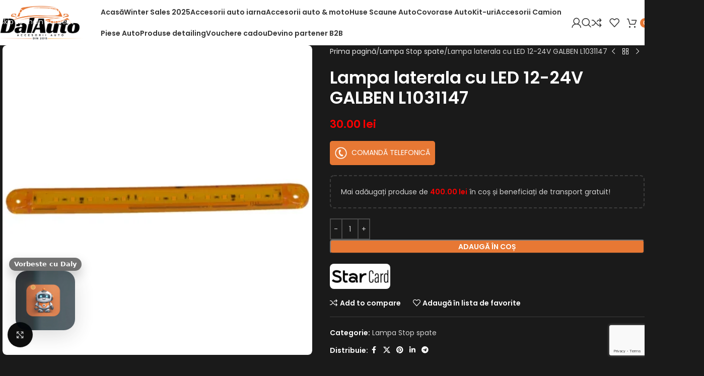

--- FILE ---
content_type: text/html; charset=UTF-8
request_url: https://dalauto.ro/produs/lampa-laterala-cu-led-12-24v-galben-l1031147/
body_size: 50670
content:
<!DOCTYPE html>
<html lang="ro-RO" prefix="og: https://ogp.me/ns#">
<head>
	<meta charset="UTF-8">
	<link rel="profile" href="https://gmpg.org/xfn/11">
	<link rel="pingback" href="https://dalauto.ro/xmlrpc.php">
	<!-- Start cookieyes banner -->
	<script id="cookieyes" type="text/javascript" src="https://cdn-cookieyes.com/client_data/6a36522f171930735f6d7d88/script.js"></script>
	<!-- End cookieyes banner -->
	
<!-- Google Tag Manager for WordPress by gtm4wp.com -->
<script data-cfasync="false" data-pagespeed-no-defer>
	var gtm4wp_datalayer_name = "dataLayer";
	var dataLayer = dataLayer || [];
	const gtm4wp_use_sku_instead = 0;
	const gtm4wp_currency = 'RON';
	const gtm4wp_product_per_impression = 10;
	const gtm4wp_clear_ecommerce = false;
	const gtm4wp_datalayer_max_timeout = 2000;
</script>
<!-- End Google Tag Manager for WordPress by gtm4wp.com -->
<!-- Optimizare pentru motoarele de căutare de Rank Math - https://rankmath.com/ -->
<title>Lampa laterala cu LED 12-24V GALBEN L1031147 - Dalauto.ro</title>
<meta name="description" content="Cumpără Lampa laterala cu LED 12-24V GALBEN L1031147 la cele mai bune prețuri! Livrare rapidă. Comanda acum pe Dalauto.ro"/>
<meta name="robots" content="index, follow, max-snippet:-1, max-video-preview:-1, max-image-preview:large"/>
<link rel="canonical" href="https://dalauto.ro/produs/lampa-laterala-cu-led-12-24v-galben-l1031147/" />
<meta property="og:locale" content="ro_RO" />
<meta property="og:type" content="product" />
<meta property="og:title" content="Lampa laterala cu LED 12-24V GALBEN L1031147 - Dalauto.ro" />
<meta property="og:description" content="Cumpără Lampa laterala cu LED 12-24V GALBEN L1031147 la cele mai bune prețuri! Livrare rapidă. Comanda acum pe Dalauto.ro" />
<meta property="og:url" content="https://dalauto.ro/produs/lampa-laterala-cu-led-12-24v-galben-l1031147/" />
<meta property="og:site_name" content="Dalauto.ro" />
<meta property="og:updated_time" content="2026-02-02T14:53:48+02:00" />
<meta property="og:image" content="https://dalauto.ro/wp-content/uploads/2026/02/L1031147-500x500-1.jpg" />
<meta property="og:image:secure_url" content="https://dalauto.ro/wp-content/uploads/2026/02/L1031147-500x500-1.jpg" />
<meta property="og:image:width" content="500" />
<meta property="og:image:height" content="500" />
<meta property="og:image:alt" content="lampa laterala cu led 12-24v galben l1031147" />
<meta property="og:image:type" content="image/jpeg" />
<meta property="product:price:amount" content="30" />
<meta property="product:price:currency" content="RON" />
<meta property="product:availability" content="instock" />
<meta name="twitter:card" content="summary_large_image" />
<meta name="twitter:title" content="Lampa laterala cu LED 12-24V GALBEN L1031147 - Dalauto.ro" />
<meta name="twitter:description" content="Cumpără Lampa laterala cu LED 12-24V GALBEN L1031147 la cele mai bune prețuri! Livrare rapidă. Comanda acum pe Dalauto.ro" />
<meta name="twitter:image" content="https://dalauto.ro/wp-content/uploads/2026/02/L1031147-500x500-1.jpg" />
<meta name="twitter:label1" content="Preț" />
<meta name="twitter:data1" content="30.00&nbsp;lei" />
<meta name="twitter:label2" content="Disponibilitate" />
<meta name="twitter:data2" content="În stoc" />
<script type="application/ld+json" class="rank-math-schema">{"@context":"https://schema.org","@graph":[{"@type":"Organization","@id":"https://dalauto.ro/#organization","name":"Dalauto.ro","url":"https://dalauto.ro"},{"@type":"WebSite","@id":"https://dalauto.ro/#website","url":"https://dalauto.ro","name":"Dalauto.ro","alternateName":"Dalauto.ro","publisher":{"@id":"https://dalauto.ro/#organization"},"inLanguage":"ro-RO"},{"@type":"ImageObject","@id":"https://dalauto.ro/wp-content/uploads/2026/02/L1031147-500x500-1.jpg","url":"https://dalauto.ro/wp-content/uploads/2026/02/L1031147-500x500-1.jpg","width":"500","height":"500","inLanguage":"ro-RO"},{"@type":"ItemPage","@id":"https://dalauto.ro/produs/lampa-laterala-cu-led-12-24v-galben-l1031147/#webpage","url":"https://dalauto.ro/produs/lampa-laterala-cu-led-12-24v-galben-l1031147/","name":"Lampa laterala cu LED 12-24V GALBEN L1031147 - Dalauto.ro","datePublished":"2026-02-02T14:53:41+02:00","dateModified":"2026-02-02T14:53:48+02:00","isPartOf":{"@id":"https://dalauto.ro/#website"},"primaryImageOfPage":{"@id":"https://dalauto.ro/wp-content/uploads/2026/02/L1031147-500x500-1.jpg"},"inLanguage":"ro-RO"},{"@type":"Product","name":"Lampa laterala cu LED 12-24V GALBEN L1031147 - Dalauto.ro","description":"Cump\u0103r\u0103 Lampa laterala cu LED 12-24V GALBEN L1031147 la cele mai bune pre\u021buri! Livrare rapid\u0103. Comanda acum pe Dalauto.ro","category":"Lampa Stop spate","mainEntityOfPage":{"@id":"https://dalauto.ro/produs/lampa-laterala-cu-led-12-24v-galben-l1031147/#webpage"},"image":[{"@type":"ImageObject","url":"https://dalauto.ro/wp-content/uploads/2026/02/L1031147-500x500-1.jpg","height":"500","width":"500"}],"offers":{"@type":"Offer","price":"30.00","priceCurrency":"RON","priceValidUntil":"2027-12-31","availability":"http://schema.org/InStock","itemCondition":"NewCondition","url":"https://dalauto.ro/produs/lampa-laterala-cu-led-12-24v-galben-l1031147/","seller":{"@type":"Organization","@id":"https://dalauto.ro/","name":"Dalauto.ro","url":"https://dalauto.ro","logo":""},"priceSpecification":{"price":"30","priceCurrency":"RON","valueAddedTaxIncluded":"true"}},"@id":"https://dalauto.ro/produs/lampa-laterala-cu-led-12-24v-galben-l1031147/#richSnippet"}]}</script>
<!-- /Rank Math - modul SEO pentru WordPress -->

<link rel='dns-prefetch' href='//www.googletagmanager.com' />
<link rel='dns-prefetch' href='//fonts.googleapis.com' />
<link rel="alternate" type="application/rss+xml" title="Dalauto.ro &raquo; Flux" href="https://dalauto.ro/feed/" />
<link rel="alternate" type="application/rss+xml" title="Dalauto.ro &raquo; Flux comentarii" href="https://dalauto.ro/comments/feed/" />
<link rel="alternate" type="application/rss+xml" title="Flux comentarii Dalauto.ro &raquo; Lampa laterala cu LED 12-24V GALBEN L1031147" href="https://dalauto.ro/produs/lampa-laterala-cu-led-12-24v-galben-l1031147/feed/" />
<link rel="alternate" title="oEmbed (JSON)" type="application/json+oembed" href="https://dalauto.ro/wp-json/oembed/1.0/embed?url=https%3A%2F%2Fdalauto.ro%2Fprodus%2Flampa-laterala-cu-led-12-24v-galben-l1031147%2F" />
<link rel="alternate" title="oEmbed (XML)" type="text/xml+oembed" href="https://dalauto.ro/wp-json/oembed/1.0/embed?url=https%3A%2F%2Fdalauto.ro%2Fprodus%2Flampa-laterala-cu-led-12-24v-galben-l1031147%2F&#038;format=xml" />
<style id='wp-img-auto-sizes-contain-inline-css' type='text/css'>
img:is([sizes=auto i],[sizes^="auto," i]){contain-intrinsic-size:3000px 1500px}
/*# sourceURL=wp-img-auto-sizes-contain-inline-css */
</style>

<style id='safe-svg-svg-icon-style-inline-css' type='text/css'>
.safe-svg-cover{text-align:center}.safe-svg-cover .safe-svg-inside{display:inline-block;max-width:100%}.safe-svg-cover svg{fill:currentColor;height:100%;max-height:100%;max-width:100%;width:100%}

/*# sourceURL=https://dalauto.ro/wp-content/plugins/safe-svg/dist/safe-svg-block-frontend.css */
</style>
<link rel='stylesheet' id='googlFonts-css' href='//fonts.googleapis.com/css2?family=Inter:wght@100;200;300;400;500;600;700&#038;display=swap' type='text/css' media='all' />
<link rel='stylesheet' id='tbi_checkout_frontend-css' href='https://dalauto.ro/wp-content/plugins/fusion-pay-ro-tbi/includes/../assets/css/style.min.css?ver=1.1' type='text/css' media='all' />
<link rel='stylesheet' id='points-and-rewards-for-woocommerce-css' href='https://dalauto.ro/wp-content/plugins/points-and-rewards-for-woocommerce/public/css/points-rewards-for-woocommerce-public.min.css?ver=2.9.6' type='text/css' media='all' />
<link rel='stylesheet' id='bt-ipay-css' href='https://dalauto.ro/wp-content/plugins/woocommerce-ipay.1.0.2/public/css/bt-ipay-public.css?ver=1.0.2' type='text/css' media='all' />
<style id='woocommerce-inline-inline-css' type='text/css'>
.woocommerce form .form-row .required { visibility: visible; }
/*# sourceURL=woocommerce-inline-inline-css */
</style>
<link rel='stylesheet' id='woocommerce-photo-reviews-style-css' href='https://dalauto.ro/wp-content/plugins/woo-photo-reviews/css/style.css?ver=1.2.24' type='text/css' media='all' />
<style id='woocommerce-photo-reviews-style-inline-css' type='text/css'>
.wcpr-filter-container{border:1px solid #e5e5e5;}.wcpr-filter-button{border:1px solid #e5e5e5;}.rate-percent{background-color:#96588a;}.star-rating:before,.star-rating span:before,.stars a:hover:after, .stars a.active:after{color:#ffb600 !important;}
/*# sourceURL=woocommerce-photo-reviews-style-inline-css */
</style>
<link rel='stylesheet' id='wcpr-masonry-style-css' href='https://dalauto.ro/wp-content/plugins/woo-photo-reviews/css/masonry.css?ver=1.2.24' type='text/css' media='all' />
<link rel='stylesheet' id='wcpr-swipebox-css-css' href='https://dalauto.ro/wp-content/plugins/woo-photo-reviews/css/swipebox.css?ver=1.2.24' type='text/css' media='all' />
<link rel='stylesheet' id='wd-widget-woo-other-css' href='https://dalauto.ro/wp-content/themes/woodmart/css/parts/woo-widget-other.min.css?ver=8.3.9' type='text/css' media='all' />
<link rel='stylesheet' id='elementor-frontend-css' href='https://dalauto.ro/wp-content/uploads/elementor/css/custom-frontend.min.css?ver=1770025104' type='text/css' media='all' />
<link rel='stylesheet' id='elementor-post-7-css' href='https://dalauto.ro/wp-content/uploads/elementor/css/post-7.css?ver=1770025104' type='text/css' media='all' />
<link rel='stylesheet' id='wd-style-base-css' href='https://dalauto.ro/wp-content/themes/woodmart/css/parts/base.min.css?ver=8.3.9' type='text/css' media='all' />
<link rel='stylesheet' id='wd-helpers-wpb-elem-css' href='https://dalauto.ro/wp-content/themes/woodmart/css/parts/helpers-wpb-elem.min.css?ver=8.3.9' type='text/css' media='all' />
<link rel='stylesheet' id='wd-elementor-base-css' href='https://dalauto.ro/wp-content/themes/woodmart/css/parts/int-elem-base.min.css?ver=8.3.9' type='text/css' media='all' />
<link rel='stylesheet' id='wd-int-wordfence-css' href='https://dalauto.ro/wp-content/themes/woodmart/css/parts/int-wordfence.min.css?ver=8.3.9' type='text/css' media='all' />
<link rel='stylesheet' id='wd-woocommerce-base-css' href='https://dalauto.ro/wp-content/themes/woodmart/css/parts/woocommerce-base.min.css?ver=8.3.9' type='text/css' media='all' />
<link rel='stylesheet' id='wd-mod-star-rating-css' href='https://dalauto.ro/wp-content/themes/woodmart/css/parts/mod-star-rating.min.css?ver=8.3.9' type='text/css' media='all' />
<link rel='stylesheet' id='wd-woocommerce-block-notices-css' href='https://dalauto.ro/wp-content/themes/woodmart/css/parts/woo-mod-block-notices.min.css?ver=8.3.9' type='text/css' media='all' />
<link rel='stylesheet' id='wd-woo-mod-quantity-css' href='https://dalauto.ro/wp-content/themes/woodmart/css/parts/woo-mod-quantity.min.css?ver=8.3.9' type='text/css' media='all' />
<link rel='stylesheet' id='wd-woo-opt-free-progress-bar-css' href='https://dalauto.ro/wp-content/themes/woodmart/css/parts/woo-opt-free-progress-bar.min.css?ver=8.3.9' type='text/css' media='all' />
<link rel='stylesheet' id='wd-woo-mod-progress-bar-css' href='https://dalauto.ro/wp-content/themes/woodmart/css/parts/woo-mod-progress-bar.min.css?ver=8.3.9' type='text/css' media='all' />
<link rel='stylesheet' id='wd-woo-single-prod-el-base-css' href='https://dalauto.ro/wp-content/themes/woodmart/css/parts/woo-single-prod-el-base.min.css?ver=8.3.9' type='text/css' media='all' />
<link rel='stylesheet' id='wd-woo-mod-stock-status-css' href='https://dalauto.ro/wp-content/themes/woodmart/css/parts/woo-mod-stock-status.min.css?ver=8.3.9' type='text/css' media='all' />
<link rel='stylesheet' id='wd-woo-mod-shop-attributes-css' href='https://dalauto.ro/wp-content/themes/woodmart/css/parts/woo-mod-shop-attributes.min.css?ver=8.3.9' type='text/css' media='all' />
<link rel='stylesheet' id='child-style-css' href='https://dalauto.ro/wp-content/themes/woodmart-child/style.css?ver=8.3.9' type='text/css' media='all' />
<link rel='stylesheet' id='xts-google-fonts-css' href='https://fonts.googleapis.com/css?family=Poppins%3A400%2C600%7CJost%3A400%2C600%2C700&#038;ver=8.3.9' type='text/css' media='all' />
<link rel='stylesheet' id='elementor-gf-local-roboto-css' href='https://dalauto.ro/wp-content/uploads/elementor/google-fonts/css/roboto.css?ver=1742374271' type='text/css' media='all' />
<link rel='stylesheet' id='elementor-gf-local-robotoslab-css' href='https://dalauto.ro/wp-content/uploads/elementor/google-fonts/css/robotoslab.css?ver=1742374280' type='text/css' media='all' />
<script type="text/javascript" src="https://dalauto.ro/wp-includes/js/dist/hooks.min.js?ver=dd5603f07f9220ed27f1" id="wp-hooks-js"></script>
<script type="text/javascript" src="https://dalauto.ro/wp-content/plugins/fusion-pay-ro-tbi/includes/../assets/js/tbi_product.min.js?ver=1.1" id="tbi_checkout_frontend-js"></script>
<script type="text/javascript" src="https://dalauto.ro/wp-includes/js/jquery/jquery.min.js?ver=3.7.1" id="jquery-core-js"></script>
<script type="text/javascript" src="https://dalauto.ro/wp-includes/js/clipboard.min.js?ver=2.0.11" id="clipboard-js"></script>
<script type="text/javascript" id="points-and-rewards-for-woocommerce-js-extra">
/* <![CDATA[ */
var wps_wpr = {"ajaxurl":"https://dalauto.ro/wp-admin/admin-ajax.php","message":"Please enter a valid points","empty_notice":"Please enter some points !!","minimum_points":"50","confirmation_msg":"Do you really want to upgrade your user level as this process will deduct the required points from your account?","minimum_points_text":"The minimum Points Required To Convert Points To Coupons is 50","wps_wpr_custom_notice":"The number of points you had entered will get deducted from your Account","wps_wpr_nonce":"3fe7227168","not_allowed":"Please enter some valid points!","not_suffient":"You do not have a sufficient amount of points","above_order_limit":"Entered points do not apply to this order.","points_empty":"Please enter points.","checkout_page":"","wps_user_current_points":"0","is_restrict_message_enable":"","is_restrict_status_set":"","wps_restrict_rewards_msg":"You will not get any Reward Points","wps_wpr_game_setting":[],"wps_wpr_select_spin_stop":[],"wps_is_user_login":"","get_min_redeem_req":"1","is_cart_redeem_sett_enable":"0","is_checkout_redeem_enable":"0","points_coupon_name":"Cart Discount","wps_points_name":"Points","points_message_require":"You require : ","points_more_to_redeem":" points more to get redeem","wps_add_a_points":"Add a points","wps_apply_points":"Apply Points"};
//# sourceURL=points-and-rewards-for-woocommerce-js-extra
/* ]]> */
</script>
<script type="text/javascript" src="https://dalauto.ro/wp-content/plugins/points-and-rewards-for-woocommerce/public/js/points-rewards-for-woocommerce-public.min.js?ver=2.9.6" id="points-and-rewards-for-woocommerce-js"></script>
<script type="text/javascript" id="bt-ipay-js-extra">
/* <![CDATA[ */
var bt_ipay_vars = {"nonce":"fd05730f0d","ajaxurl":"https://dalauto.ro/wp-admin/admin-ajax.php","confirm_card_delete":"Are you sure you want to delete this card?"};
//# sourceURL=bt-ipay-js-extra
/* ]]> */
</script>
<script type="text/javascript" src="https://dalauto.ro/wp-content/plugins/woocommerce-ipay.1.0.2/public/js/bt-ipay-public.js?ver=1.0.2" id="bt-ipay-js"></script>
<script type="text/javascript" src="https://dalauto.ro/wp-content/plugins/woocommerce/assets/js/jquery-blockui/jquery.blockUI.min.js?ver=2.7.0-wc.10.4.3" id="wc-jquery-blockui-js" defer="defer" data-wp-strategy="defer"></script>
<script type="text/javascript" id="wc-add-to-cart-js-extra">
/* <![CDATA[ */
var wc_add_to_cart_params = {"ajax_url":"/wp-admin/admin-ajax.php","wc_ajax_url":"/?wc-ajax=%%endpoint%%","i18n_view_cart":"Vezi co\u0219ul","cart_url":"https://dalauto.ro/cos/","is_cart":"","cart_redirect_after_add":"no"};
//# sourceURL=wc-add-to-cart-js-extra
/* ]]> */
</script>
<script type="text/javascript" src="https://dalauto.ro/wp-content/plugins/woocommerce/assets/js/frontend/add-to-cart.min.js?ver=10.4.3" id="wc-add-to-cart-js" defer="defer" data-wp-strategy="defer"></script>
<script type="text/javascript" src="https://dalauto.ro/wp-content/plugins/woocommerce/assets/js/zoom/jquery.zoom.min.js?ver=1.7.21-wc.10.4.3" id="wc-zoom-js" defer="defer" data-wp-strategy="defer"></script>
<script type="text/javascript" id="wc-single-product-js-extra">
/* <![CDATA[ */
var wc_single_product_params = {"i18n_required_rating_text":"Te rog selecteaz\u0103 o evaluare","i18n_rating_options":["Una din 5 stele","2 din 5 stele","3 din 5 stele","4 din 5 stele","5 din 5 stele"],"i18n_product_gallery_trigger_text":"Vezi galeria cu imagini pe ecran \u00eentreg","review_rating_required":"yes","flexslider":{"rtl":false,"animation":"slide","smoothHeight":true,"directionNav":false,"controlNav":"thumbnails","slideshow":false,"animationSpeed":500,"animationLoop":false,"allowOneSlide":false},"zoom_enabled":"","zoom_options":[],"photoswipe_enabled":"","photoswipe_options":{"shareEl":false,"closeOnScroll":false,"history":false,"hideAnimationDuration":0,"showAnimationDuration":0},"flexslider_enabled":""};
//# sourceURL=wc-single-product-js-extra
/* ]]> */
</script>
<script type="text/javascript" src="https://dalauto.ro/wp-content/plugins/woocommerce/assets/js/frontend/single-product.min.js?ver=10.4.3" id="wc-single-product-js" defer="defer" data-wp-strategy="defer"></script>
<script type="text/javascript" src="https://dalauto.ro/wp-content/plugins/woocommerce/assets/js/js-cookie/js.cookie.min.js?ver=2.1.4-wc.10.4.3" id="wc-js-cookie-js" defer="defer" data-wp-strategy="defer"></script>
<script type="text/javascript" id="woocommerce-js-extra">
/* <![CDATA[ */
var woocommerce_params = {"ajax_url":"/wp-admin/admin-ajax.php","wc_ajax_url":"/?wc-ajax=%%endpoint%%","i18n_password_show":"Arat\u0103 parola","i18n_password_hide":"Ascunde parola"};
//# sourceURL=woocommerce-js-extra
/* ]]> */
</script>
<script type="text/javascript" src="https://dalauto.ro/wp-content/plugins/woocommerce/assets/js/frontend/woocommerce.min.js?ver=10.4.3" id="woocommerce-js" defer="defer" data-wp-strategy="defer"></script>
<script type="text/javascript" id="mktr-loader-js-extra">
/* <![CDATA[ */
var mktr_data = {"uuid":null,"clear":"0","isWoodMart":"0","push":[{"event":"__sm__view_product","product_id":435720}],"base_url":"https://dalauto.ro/","js":[],"email_capture_checkout":"0"};
//# sourceURL=mktr-loader-js-extra
/* ]]> */
</script>
<script type="text/javascript" src="https://dalauto.ro/wp-content/plugins/themarketer/assets/mktr.1768291483.js?ver=4420ab93f10e67aff00c06dabe8c3f59" id="mktr-loader-js" async="async" data-wp-strategy="async"></script>
<script type="text/javascript" id="woocommerce-photo-reviews-script-js-extra">
/* <![CDATA[ */
var woocommerce_photo_reviews_params = {"ajaxurl":"https://dalauto.ro/wp-admin/admin-ajax.php","i18n_required_rating_text":"Please select a rating","i18n_required_comment_text":"Please enter your comment","i18n_required_name_text":"Please enter your name","i18n_required_email_text":"Please enter your email","warning_gdpr":"Please agree with our term and policy.","upload_allow":["image/jpg","image/jpeg","image/bmp","image/png","image/webp","image/gif"],"ajax_upload_file":"","ajax_check_content_reviews":"","max_file_size":"2000","max_files":"2","enable_photo":"on","required_image":"off","warning_required_image":"Please upload at least one image for your review!","warning_max_files":"You can only upload maximum of 2 files","warning_upload_allow":"'%file_name%' is not an allowed file type.","warning_max_file_size":"The size of '%file_name%' is greater than 2000 kB.","comments_container_id":"comments","nonce":"e79f1fe6ab","wc_ajax_url":"/?wc-ajax=%%endpoint%%"};
//# sourceURL=woocommerce-photo-reviews-script-js-extra
/* ]]> */
</script>
<script type="text/javascript" src="https://dalauto.ro/wp-content/plugins/woo-photo-reviews/js/script.js?ver=1.2.24" id="woocommerce-photo-reviews-script-js"></script>
<script type="text/javascript" src="https://dalauto.ro/wp-content/plugins/woo-photo-reviews/js/jquery.swipebox.js?ver=1.2.24" id="wcpr-swipebox-js-js"></script>
<script type="text/javascript" src="https://dalauto.ro/wp-content/plugins/woo-photo-reviews/js/masonry.js?ver=1.2.24" id="wcpr-masonry-script-js"></script>
<script type="text/javascript" id="wpm-js-extra">
/* <![CDATA[ */
var wpm = {"ajax_url":"https://dalauto.ro/wp-admin/admin-ajax.php","root":"https://dalauto.ro/wp-json/","nonce_wp_rest":"6dda4823c7","nonce_ajax":"4572b78eee"};
//# sourceURL=wpm-js-extra
/* ]]> */
</script>
<script type="text/javascript" src="https://dalauto.ro/wp-content/plugins/pixel-manager-pro-for-woocommerce/js/public/wpm-public__premium_only.p1.min.js?ver=1.49.1" id="wpm-js"></script>

<!-- Google tag (gtag.js) snippet added by Site Kit -->
<!-- Google Analytics snippet added by Site Kit -->
<!-- Google Ads snippet added by Site Kit -->
<script type="text/javascript" src="https://www.googletagmanager.com/gtag/js?id=G-3W4BCSWM89" id="google_gtagjs-js" async></script>
<script type="text/javascript" id="google_gtagjs-js-after">
/* <![CDATA[ */
window.dataLayer = window.dataLayer || [];function gtag(){dataLayer.push(arguments);}
gtag("set","linker",{"domains":["dalauto.ro"]});
gtag("js", new Date());
gtag("set", "developer_id.dZTNiMT", true);
gtag("config", "G-3W4BCSWM89");
gtag("config", "AW-719811669");
//# sourceURL=google_gtagjs-js-after
/* ]]> */
</script>
<script type="text/javascript" src="https://dalauto.ro/wp-content/themes/woodmart/js/libs/device.min.js?ver=8.3.9" id="wd-device-library-js"></script>
<script type="text/javascript" src="https://dalauto.ro/wp-content/themes/woodmart/js/scripts/global/scrollBar.min.js?ver=8.3.9" id="wd-scrollbar-js"></script>
<link rel="https://api.w.org/" href="https://dalauto.ro/wp-json/" /><link rel="alternate" title="JSON" type="application/json" href="https://dalauto.ro/wp-json/wp/v2/product/435720" /><link rel="EditURI" type="application/rsd+xml" title="RSD" href="https://dalauto.ro/xmlrpc.php?rsd" />

<link rel='shortlink' href='https://dalauto.ro/?p=435720' />
<meta name="generator" content="Site Kit by Google 1.171.0" />
<!-- This website runs the Product Feed PRO for WooCommerce by AdTribes.io plugin - version woocommercesea_option_installed_version -->

<!-- Google Tag Manager for WordPress by gtm4wp.com -->
<!-- GTM Container placement set to automatic -->
<script data-cfasync="false" data-pagespeed-no-defer>
	var dataLayer_content = {"pagePostType":"product","pagePostType2":"single-product","pagePostAuthor":"Admindal","customerTotalOrders":0,"customerTotalOrderValue":0,"customerFirstName":"","customerLastName":"","customerBillingFirstName":"","customerBillingLastName":"","customerBillingCompany":"","customerBillingAddress1":"","customerBillingAddress2":"","customerBillingCity":"","customerBillingState":"","customerBillingPostcode":"","customerBillingCountry":"","customerBillingEmail":"","customerBillingEmailHash":"","customerBillingPhone":"","customerShippingFirstName":"","customerShippingLastName":"","customerShippingCompany":"","customerShippingAddress1":"","customerShippingAddress2":"","customerShippingCity":"","customerShippingState":"","customerShippingPostcode":"","customerShippingCountry":"","productRatingCounts":[],"productAverageRating":0,"productReviewCount":0,"productType":"simple","productIsVariable":0};
	dataLayer.push( dataLayer_content );
</script>
<script data-cfasync="false" data-pagespeed-no-defer>
		if (typeof gtag == "undefined") {
			function gtag(){dataLayer.push(arguments);}
		}

		gtag("consent", "default", {
			"analytics_storage": "granted",
			"ad_storage": "granted",
			"ad_user_data": "granted",
			"ad_personalization": "granted",
			"functionality_storage": "granted",
			"security_storage": "granted",
			"personalization_storage": "granted",
		});
</script>
<script data-cfasync="false" data-pagespeed-no-defer>
(function(w,d,s,l,i){w[l]=w[l]||[];w[l].push({'gtm.start':
new Date().getTime(),event:'gtm.js'});var f=d.getElementsByTagName(s)[0],
j=d.createElement(s),dl=l!='dataLayer'?'&l='+l:'';j.async=true;j.src=
'//www.googletagmanager.com/gtm.js?id='+i+dl;f.parentNode.insertBefore(j,f);
})(window,document,'script','dataLayer','GTM-MFQ9HSX');
</script>
<!-- End Google Tag Manager for WordPress by gtm4wp.com --><!-- Analytics by WP Statistics - https://wp-statistics.com -->
					<meta name="viewport" content="width=device-width, initial-scale=1.0, maximum-scale=1.0, user-scalable=no">
											<link rel="preload" as="font" href="https://dalauto.ro/wp-content/themes/woodmart/fonts/woodmart-font-1-400.woff2?v=8.3.9" type="font/woff2" crossorigin>
						<noscript><style>.woocommerce-product-gallery{ opacity: 1 !important; }</style></noscript>
	<meta name="generator" content="Elementor 3.34.4; features: e_font_icon_svg, additional_custom_breakpoints; settings: css_print_method-external, google_font-enabled, font_display-swap">

<!-- START Pixel Manager for WooCommerce -->

		<script>

			window.wpmDataLayer = window.wpmDataLayer || {};
			window.wpmDataLayer = Object.assign(window.wpmDataLayer, {"cart":{},"cart_item_keys":{},"version":{"number":"1.49.1","pro":true,"eligible_for_updates":true,"distro":"fms","beta":false,"show":true},"pixels":{"facebook":{"pixel_id":"251530406692137","dynamic_remarketing":{"id_type":"post_id"},"capi":false,"advanced_matching":false,"exclusion_patterns":[],"fbevents_js_url":"https://connect.facebook.net/en_US/fbevents.js"},"tiktok":{"pixel_id":"CR2P0RBC77U99EQB0NSG","dynamic_remarketing":{"id_type":"post_id"},"eapi":false,"advanced_matching":false}},"shop":{"list_name":"Product | Lampa laterala cu LED 12-24V GALBEN L1031147","list_id":"product_lampa-laterala-cu-led-12-24v-galben-l1031147","page_type":"product","product_type":"simple","currency":"RON","selectors":{"addToCart":[],"beginCheckout":[]},"order_duplication_prevention":true,"view_item_list_trigger":{"test_mode":false,"background_color":"green","opacity":0.5,"repeat":true,"timeout":1000,"threshold":0.8},"variations_output":true,"session_active":false},"page":{"id":435720,"title":"Lampa laterala cu LED 12-24V GALBEN L1031147","type":"product","categories":[],"parent":{"id":0,"title":"Lampa laterala cu LED 12-24V GALBEN L1031147","type":"product","categories":[]}},"general":{"user_logged_in":false,"scroll_tracking_thresholds":[],"page_id":435720,"exclude_domains":[],"server_2_server":{"active":false,"ip_exclude_list":[],"pageview_event_s2s":{"is_active":false,"pixels":["facebook"]}},"consent_management":{"explicit_consent":false},"lazy_load_pmw":false}});

		</script>

		
<!-- END Pixel Manager for WooCommerce -->
			<meta name="pm-dataLayer-meta" content="435720" class="wpmProductId"
				  data-id="435720">
					<script>
			(window.wpmDataLayer = window.wpmDataLayer || {}).products             = window.wpmDataLayer.products || {};
			window.wpmDataLayer.products[435720] = {"id":"435720","sku":"","price":30,"brand":"","quantity":1,"dyn_r_ids":{"post_id":"435720","sku":435720,"gpf":"woocommerce_gpf_435720","gla":"gla_435720"},"is_variable":false,"type":"simple","name":"Lampa laterala cu LED 12-24V GALBEN L1031147","category":["Lampa Stop spate"],"is_variation":false};
					</script>
		<style type="text/css">.recentcomments a{display:inline !important;padding:0 !important;margin:0 !important;}</style>		
					<style>
				.e-con.e-parent:nth-of-type(n+4):not(.e-lazyloaded):not(.e-no-lazyload),
				.e-con.e-parent:nth-of-type(n+4):not(.e-lazyloaded):not(.e-no-lazyload) * {
					background-image: none !important;
				}
				@media screen and (max-height: 1024px) {
					.e-con.e-parent:nth-of-type(n+3):not(.e-lazyloaded):not(.e-no-lazyload),
					.e-con.e-parent:nth-of-type(n+3):not(.e-lazyloaded):not(.e-no-lazyload) * {
						background-image: none !important;
					}
				}
				@media screen and (max-height: 640px) {
					.e-con.e-parent:nth-of-type(n+2):not(.e-lazyloaded):not(.e-no-lazyload),
					.e-con.e-parent:nth-of-type(n+2):not(.e-lazyloaded):not(.e-no-lazyload) * {
						background-image: none !important;
					}
				}
			</style>
			<link rel="icon" href="https://dalauto.ro/wp-content/uploads/2024/01/cropped-DALAUTO-logo-nou-1-32x32.png" sizes="32x32" />
<link rel="icon" href="https://dalauto.ro/wp-content/uploads/2024/01/cropped-DALAUTO-logo-nou-1-192x192.png" sizes="192x192" />
<link rel="apple-touch-icon" href="https://dalauto.ro/wp-content/uploads/2024/01/cropped-DALAUTO-logo-nou-1-180x180.png" />
<meta name="msapplication-TileImage" content="https://dalauto.ro/wp-content/uploads/2024/01/cropped-DALAUTO-logo-nou-1-270x270.png" />
		<style type="text/css" id="wp-custom-css">
			/* Stilizare pentru butonul "Comandă telefonică" */
a.button.call-now-button {
    display: inline-block;
    padding: 12px 10px;
    background-color: #e77834;
    color: #ffffff;
    text-decoration: none;
    border-radius: 5px;
    margin-right: 10px; /* Ajustați marginea între butoanele telefonice și WhatsApp după nevoie */
}

/* Stilizare pentru butonul "Comandă pe WhatsApp" */
a.button.call-now-button.whatsapp-button {
    display: inline-block;
    padding: 10px 20px;
    background-color: #e77834;
    color: #ffffff;
    text-decoration: none;
    border-radius: 5px;
}


/* Style the discount banner */
.discount-banner {
    background-color: #cecece;
    padding: 10px;
    text-align: center;
    font-weight: bold;
	  color:black;
	margin-right:100px;
font-size:17px;
}


/* Stilizează iconurile pentru butoanele "Comandă telefonică" și "Comandă pe WhatsApp" */
.call-now-button .custom-icon {
    width: 24px; /* Setează lățimea iconului */
    height: 24px; /* Setează înălțimea iconului */
    margin-right: 5px; /* Adaugă spațiu la dreapta iconului, dacă este necesar */
}

/* Dacă dorești să ajustezi dimensiunile pentru iconurile de pe butonul WhatsApp separat */
.call-now-button.whatsapp-icon .custom-icon {
    width: 20px; /* Setează lățimea iconului WhatsApp */
    height: 20px; /* Setează înălțimea iconului WhatsApp */
}



.nota-comanda {
    margin-top: 20px;
    padding: 10px;
    background-color: #e77834;
    border: 1px solid #ddd;
	color:white!important;
	border-radius:20px;
}


.wcpr-review-date {
    font-style: italic;
    font-size: .8em;
    display: none !important;
}


@media only screen and (max-width: 767px) {
    .custom-buttons-wrapper a.button {
        display: inline-block;
        margin-right: 10px;
        text-decoration: none;
        padding: 10px 20px;
        background-color: #e77834;
        color: #fff;
        border-radius: 5px;
        margin-top: 10px;
    }


	
h1 {
    font-size: 20px!impo;
}


	.term-description p {
		color: #FF0000 !important;
	}


	
	
		</style>
		<style>
		
		</style>			<style id="wd-style-header_303964-css" data-type="wd-style-header_303964">
				:root{
	--wd-top-bar-h: .00001px;
	--wd-top-bar-sm-h: .00001px;
	--wd-top-bar-sticky-h: .00001px;
	--wd-top-bar-brd-w: .00001px;

	--wd-header-general-h: 90px;
	--wd-header-general-sm-h: 60px;
	--wd-header-general-sticky-h: 60px;
	--wd-header-general-brd-w: .00001px;

	--wd-header-bottom-h: .00001px;
	--wd-header-bottom-sm-h: .00001px;
	--wd-header-bottom-sticky-h: .00001px;
	--wd-header-bottom-brd-w: .00001px;

	--wd-header-clone-h: .00001px;

	--wd-header-brd-w: calc(var(--wd-top-bar-brd-w) + var(--wd-header-general-brd-w) + var(--wd-header-bottom-brd-w));
	--wd-header-h: calc(var(--wd-top-bar-h) + var(--wd-header-general-h) + var(--wd-header-bottom-h) + var(--wd-header-brd-w));
	--wd-header-sticky-h: calc(var(--wd-top-bar-sticky-h) + var(--wd-header-general-sticky-h) + var(--wd-header-bottom-sticky-h) + var(--wd-header-clone-h) + var(--wd-header-brd-w));
	--wd-header-sm-h: calc(var(--wd-top-bar-sm-h) + var(--wd-header-general-sm-h) + var(--wd-header-bottom-sm-h) + var(--wd-header-brd-w));
}


.whb-sticked .whb-general-header .wd-dropdown:not(.sub-sub-menu) {
	margin-top: 9px;
}

.whb-sticked .whb-general-header .wd-dropdown:not(.sub-sub-menu):after {
	height: 20px;
}

:root:has(.whb-top-bar.whb-border-boxed) {
	--wd-top-bar-brd-w: .00001px;
}

@media (max-width: 1024px) {
:root:has(.whb-top-bar.whb-hidden-mobile) {
	--wd-top-bar-brd-w: .00001px;
}
}


:root:has(.whb-header-bottom.whb-border-boxed) {
	--wd-header-bottom-brd-w: .00001px;
}

@media (max-width: 1024px) {
:root:has(.whb-header-bottom.whb-hidden-mobile) {
	--wd-header-bottom-brd-w: .00001px;
}
}



		.whb-top-bar-inner { border-color: rgba(255, 255, 255, 0.25);border-bottom-width: 1px;border-bottom-style: solid; }
.whb-vvkui82ouy5f7jfst1gx form.searchform {
	--wd-form-height: 46px;
}
.whb-general-header {
	border-bottom-width: 0px;border-bottom-style: solid;
}

.whb-header-bottom {
	border-color: rgba(230, 230, 230, 1);border-bottom-width: 1px;border-bottom-style: solid;
}
			</style>
						<style id="wd-style-theme_settings_default-css" data-type="wd-style-theme_settings_default">
				@font-face {
	font-weight: normal;
	font-style: normal;
	font-family: "woodmart-font";
	src: url("//dalauto.ro/wp-content/themes/woodmart/fonts/woodmart-font-1-400.woff2?v=8.3.9") format("woff2");
}

:root {
	--wd-text-font: "Poppins", Arial, Helvetica, sans-serif;
	--wd-text-font-weight: 400;
	--wd-text-color: rgb(255,255,255);
	--wd-text-font-size: 14px;
	--wd-title-font: "Poppins", Arial, Helvetica, sans-serif;
	--wd-title-font-weight: 600;
	--wd-title-color: #242424;
	--wd-entities-title-font: "Poppins", Arial, Helvetica, sans-serif;
	--wd-entities-title-font-weight: 600;
	--wd-entities-title-color: #333333;
	--wd-entities-title-color-hover: rgb(51 51 51 / 65%);
	--wd-alternative-font: "Poppins", Arial, Helvetica, sans-serif;
	--wd-widget-title-font: "Poppins", Arial, Helvetica, sans-serif;
	--wd-widget-title-font-weight: 600;
	--wd-widget-title-transform: uppercase;
	--wd-widget-title-color: #333;
	--wd-widget-title-font-size: 16px;
	--wd-header-el-font: "Poppins", Arial, Helvetica, sans-serif;
	--wd-header-el-font-weight: 600;
	--wd-header-el-transform: none;
	--wd-header-el-font-size: 14px;
	--wd-brd-radius: 8px;
	--wd-otl-style: dotted;
	--wd-otl-width: 2px;
	--wd-primary-color: rgb(231,120,52);
	--wd-alternative-color: rgb(231,120,52);
	--btn-default-bgcolor: #f7f7f7;
	--btn-default-bgcolor-hover: #efefef;
	--btn-accented-bgcolor: rgb(231,120,52);
	--btn-accented-bgcolor-hover: rgb(231,120,52);
	--wd-form-brd-width: 2px;
	--notices-success-bg: #459647;
	--notices-success-color: #fff;
	--notices-warning-bg: #E0B252;
	--notices-warning-color: #fff;
	--wd-link-color: #333333;
	--wd-link-color-hover: #242424;
}
.wd-age-verify-wrap {
	--wd-popup-width: 500px;
}
.wd-popup.wd-promo-popup {
	background-image: none;
	background-repeat: no-repeat;
	background-size: cover;
	background-position: center center;
}
.wd-promo-popup-wrap {
	--wd-popup-width: 800px;
}
:is(.woodmart-woocommerce-layered-nav, .wd-product-category-filter) .wd-scroll-content {
	max-height: 223px;
}
.wd-page-title .wd-page-title-bg img {
	object-fit: cover;
	object-position: center center;
}
.wd-footer {
	background-color: rgb(16,16,16);
	background-image: none;
}
html .product.wd-cat .wd-entities-title, html .product.wd-cat.cat-design-replace-title .wd-entities-title, html .wd-masonry-first .wd-cat:first-child .wd-entities-title {
	font-size: 18px;
	text-transform: none;
}
html .wd-nav-mobile > li > a, html .wd-nav-mobile .wd-sub-menu li a {
	text-transform: none;
}
html .wd-buy-now-btn {
	background: rgb(36,36,36);
}
html .wd-buy-now-btn:hover {
	background: rgb(51,51,51);
}
.product-labels .product-label.onsale {
	background-color: rgb(231,120,52);
}
.mfp-wrap.wd-popup-quick-view-wrap {
	--wd-popup-width: 920px;
}
:root{
--wd-container-w: 1320px;
--wd-form-brd-radius: 5px;
--btn-default-color: #333;
--btn-default-color-hover: #333;
--btn-accented-color: #fff;
--btn-accented-color-hover: #fff;
--btn-default-brd-radius: 5px;
--btn-default-box-shadow: none;
--btn-default-box-shadow-hover: none;
--btn-accented-brd-radius: 5px;
--btn-accented-box-shadow: none;
--btn-accented-box-shadow-hover: none;
}

@media (min-width: 1320px) {
section.elementor-section.wd-section-stretch > .elementor-container {
margin-left: auto;
margin-right: auto;
}
}


.wd-page-title {
background-color: #0a0a0a;
}

@font-face {
	font-family: "hkgroteskpro";
	src: url("//dalauto.ro/wp-content/uploads/2022/09/hkgroteskpro-semibold.woff2") format("woff2"), 
url("//dalauto.ro/wp-content/uploads/2022/09/hkgroteskpro-semibold.woff2") format("woff");
	font-weight: 600;
	font-style: normal;
}

.single-product span.tagged_as {
display: none;
}



.amount {
    color: red!important;
    font-weight: 600;
}







.amied-btn-cantitate {
    background-color: #f5f5f5;
    border: 1px solid #ccc;
    padding: 6px 12px;
    margin: 4px 2px;
    cursor: pointer;
    border-radius: 6px;
    transition: background-color 0.3s ease;
}

.amied-btn-cantitate:hover {
    background-color: #e0e0e0;
}

.amied-cantitate-select strong {
    display: inline-block;
    font-size: 16px; /* mărește textul */
    color: rgb(231, 120, 52); /* culoarea cerută */
    margin-bottom: 6px;
}





.amied-btn-cantitate-167162 {
    background-color: #f5f5f5;
    border: 1px solid #ccc;
    padding: 6px 12px;
    margin: 4px 2px;
    cursor: pointer;
    border-radius: 6px;
    transition: background-color 0.3s ease;
}

.amied-btn-cantitate-167162:hover {
    background-color: #e0e0e0;
}

.amied-cantitate-select-167162 .amied-cantitate-titlu {
    display: inline-block;
    font-size: 17px;
    color: rgb(231, 120, 52);
    margin-bottom: 6px;
}






@media (max-width: 600px) {
  .amied-cantitate-select,
  .amied-cantitate-select-167162 {
    display: flex !important;
    flex-wrap: wrap !important;
    gap: 10px !important; /* spațiu între butoane */
  }

  .amied-btn-cantitate,
  .amied-btn-cantitate-167162 {
    flex: 0 0 calc(50% - 10px) !important; /* lățime 50% minus spațiu */
    box-sizing: border-box;
    font-size: 16px !important;
    padding: 10px !important;
    border-radius: 6px !important;
    text-align: center;
    cursor: pointer;
  }

  .amied-cantitate-select strong,
  .amied-cantitate-select-167162 .amied-cantitate-titlu {
    width: 100% !important;
    font-size: 18px !important;
    margin-bottom: 10px !important;
    color: rgb(231, 120, 52) !important;
  }
}




@media (max-width: 600px) {
  /* Produs 119096 */
  .amied-cantitate-select {
    display: flex !important;
    flex-wrap: wrap !important;
    gap: 10px !important;
  }

  .amied-btn-cantitate {
    flex: 0 0 calc(50% - 10px) !important;
    box-sizing: border-box;
    font-size: 16px !important;
    padding: 10px !important;
    border-radius: 6px !important;
    text-align: center;
    cursor: pointer;
  }

  .amied-cantitate-select strong {
    width: 100% !important;
    font-size: 18px !important;
    margin-bottom: 10px !important;
    color: rgb(231, 120, 52) !important;
  }

  
	
	
			</style>
			</head>

<body class="wp-singular product-template-default single single-product postid-435720 wp-theme-woodmart wp-child-theme-woodmart-child theme-woodmart woocommerce woocommerce-page woocommerce-no-js wrapper-custom  global-color-scheme-light categories-accordion-on woodmart-ajax-shop-on sticky-toolbar-on dropdowns-color-light elementor-default elementor-kit-7">
			<script type="text/javascript" id="wd-flicker-fix">// Flicker fix.</script>
<!-- GTM Container placement set to automatic -->
<!-- Google Tag Manager (noscript) -->
				<noscript><iframe src="https://www.googletagmanager.com/ns.html?id=GTM-MFQ9HSX" height="0" width="0" style="display:none;visibility:hidden" aria-hidden="true"></iframe></noscript>
<!-- End Google Tag Manager (noscript) -->		<div class="wd-skip-links">
								<a href="#menu-main-navigation" class="wd-skip-navigation btn">
						Skip to navigation					</a>
								<a href="#main-content" class="wd-skip-content btn">
				Skip to main content			</a>
		</div>
			
	
	<div class="wd-page-wrapper website-wrapper">
									<header class="whb-header whb-header_303964 whb-full-width whb-sticky-shadow whb-scroll-slide whb-sticky-real">
								<link rel="stylesheet" id="wd-header-base-css" href="https://dalauto.ro/wp-content/themes/woodmart/css/parts/header-base.min.css?ver=8.3.9" type="text/css" media="all" /> 						<link rel="stylesheet" id="wd-mod-tools-css" href="https://dalauto.ro/wp-content/themes/woodmart/css/parts/mod-tools.min.css?ver=8.3.9" type="text/css" media="all" /> 			<div class="whb-main-header">
	
<div class="whb-row whb-general-header whb-sticky-row whb-without-bg whb-without-border whb-color-dark whb-flex-equal-sides">
	<div class="container">
		<div class="whb-flex-row whb-general-header-inner">
			<div class="whb-column whb-col-left whb-column8 whb-visible-lg">
	<div class="site-logo whb-gs8bcnxektjsro21n657">
	<a href="https://dalauto.ro/" class="wd-logo wd-main-logo" rel="home" aria-label="Site logo">
		<img width="1563" height="612" src="https://dalauto.ro/wp-content/uploads/2024/01/DALAUTO-1-e1705066470189.png" class="attachment-full size-full" alt="" style="max-width:180px;" decoding="async" srcset="https://dalauto.ro/wp-content/uploads/2024/01/DALAUTO-1-e1705066470189.png 1563w, https://dalauto.ro/wp-content/uploads/2024/01/DALAUTO-1-e1705066470189-300x117.png 300w, https://dalauto.ro/wp-content/uploads/2024/01/DALAUTO-1-e1705066470189-1024x401.png 1024w, https://dalauto.ro/wp-content/uploads/2024/01/DALAUTO-1-e1705066470189-768x301.png 768w, https://dalauto.ro/wp-content/uploads/2024/01/DALAUTO-1-e1705066470189-1536x601.png 1536w, https://dalauto.ro/wp-content/uploads/2024/01/DALAUTO-1-e1705066470189-1200x470.png 1200w, https://dalauto.ro/wp-content/uploads/2024/01/DALAUTO-1-e1705066470189-148x58.png 148w" sizes="(max-width: 1563px) 100vw, 1563px" />	</a>
	</div>

<div class="whb-space-element whb-b51hbxbg8h22qn4yrxf1 " style="width:30px;"></div>
</div>
<div class="whb-column whb-col-center whb-column9 whb-visible-lg">
	<nav class="wd-header-nav wd-header-main-nav text-left wd-design-1 whb-6kgdkbvf12frej4dofvj" role="navigation" aria-label="Main navigation">
	<ul id="menu-main-navigation" class="menu wd-nav wd-nav-header wd-nav-main wd-style-underline wd-gap-s"><li id="menu-item-9864" class="menu-item menu-item-type-post_type menu-item-object-page menu-item-9864 item-level-0 menu-simple-dropdown wd-event-hover" ><a href="https://dalauto.ro/acasa/" class="woodmart-nav-link"><span class="nav-link-text">Acasă</span></a></li>
<li id="menu-item-412770" class="menu-item menu-item-type-taxonomy menu-item-object-product_cat menu-item-has-children menu-item-412770 item-level-0 menu-simple-dropdown wd-event-hover" ><a href="https://dalauto.ro/categorie-produs/winter-sales-2025/" class="woodmart-nav-link"><span class="nav-link-text">Winter Sales 2025</span></a><div class="color-scheme-light wd-design-default wd-dropdown-menu wd-dropdown"><div class="container wd-entry-content">
<ul class="wd-sub-menu color-scheme-light">
	<li id="menu-item-412771" class="menu-item menu-item-type-taxonomy menu-item-object-product_cat menu-item-412771 item-level-1 wd-event-hover" ><a href="https://dalauto.ro/categorie-produs/reduceri-huse-auto/" class="woodmart-nav-link">Reduceri Huse Auto</a></li>
	<li id="menu-item-412775" class="menu-item menu-item-type-taxonomy menu-item-object-product_cat menu-item-412775 item-level-1 wd-event-hover" ><a href="https://dalauto.ro/categorie-produs/reduceri-covorase-auto/" class="woodmart-nav-link">Reduceri Covorase Auto</a></li>
	<li id="menu-item-412774" class="menu-item menu-item-type-taxonomy menu-item-object-product_cat menu-item-412774 item-level-1 wd-event-hover" ><a href="https://dalauto.ro/categorie-produs/reduceri-capace-oglinda-batman-2/" class="woodmart-nav-link">Reduceri Capace oglinda BATMAN</a></li>
	<li id="menu-item-412777" class="menu-item menu-item-type-taxonomy menu-item-object-product_cat menu-item-412777 item-level-1 wd-event-hover" ><a href="https://dalauto.ro/categorie-produs/reduceri-deflectoare-capota/" class="woodmart-nav-link">Reduceri Deflectoare capota</a></li>
	<li id="menu-item-412772" class="menu-item menu-item-type-taxonomy menu-item-object-product_cat menu-item-412772 item-level-1 wd-event-hover" ><a href="https://dalauto.ro/categorie-produs/reduceri-kit-siguranta/" class="woodmart-nav-link">Reduceri Kit Siguranță</a></li>
	<li id="menu-item-412773" class="menu-item menu-item-type-taxonomy menu-item-object-product_cat menu-item-412773 item-level-1 wd-event-hover" ><a href="https://dalauto.ro/categorie-produs/reduceri-tavite-portbagaj/" class="woodmart-nav-link">Reduceri Tăvițe Portbagaj</a></li>
</ul>
</div>
</div>
</li>
<li id="menu-item-413446" class="menu-item menu-item-type-taxonomy menu-item-object-product_cat menu-item-has-children menu-item-413446 item-level-0 menu-simple-dropdown wd-event-hover" ><a href="https://dalauto.ro/categorie-produs/accesorii-auto-iarna/" class="woodmart-nav-link"><span class="nav-link-text">Accesorii auto iarna</span></a><div class="color-scheme-light wd-design-default wd-dropdown-menu wd-dropdown"><div class="container wd-entry-content">
<ul class="wd-sub-menu color-scheme-light">
	<li id="menu-item-425255" class="menu-item menu-item-type-taxonomy menu-item-object-product_cat menu-item-425255 item-level-1 wd-event-hover" ><a href="https://dalauto.ro/categorie-produs/aparatori-noroi/" class="woodmart-nav-link">Aparatori Noroi</a></li>
	<li id="menu-item-192413" class="menu-item menu-item-type-taxonomy menu-item-object-product_cat menu-item-192413 item-level-1 wd-event-hover" ><a href="https://dalauto.ro/categorie-produs/cabluri-de-curent-auto/" class="woodmart-nav-link">Cabluri de curent auto</a></li>
	<li id="menu-item-200858" class="menu-item menu-item-type-taxonomy menu-item-object-product_cat menu-item-200858 item-level-1 wd-event-hover" ><a href="https://dalauto.ro/categorie-produs/accesorii-auto-exterior/prelate-auto/" class="woodmart-nav-link">Prelate auto</a></li>
	<li id="menu-item-192407" class="menu-item menu-item-type-taxonomy menu-item-object-product_cat menu-item-192407 item-level-1 wd-event-hover" ><a href="https://dalauto.ro/categorie-produs/compresoare/" class="woodmart-nav-link">Compresoare</a></li>
	<li id="menu-item-166289" class="menu-item menu-item-type-taxonomy menu-item-object-product_cat menu-item-166289 item-level-1 wd-event-hover" ><a href="https://dalauto.ro/categorie-produs/accesorii-auto-interior/lanturi-auto-antiderapante/" class="woodmart-nav-link">Lanturi auto antiderapante</a></li>
</ul>
</div>
</div>
</li>
<li id="menu-item-164949" class="menu-item menu-item-type-custom menu-item-object-custom menu-item-has-children menu-item-164949 item-level-0 menu-simple-dropdown wd-event-hover" ><a href="#" class="woodmart-nav-link"><span class="nav-link-text">Accesorii auto &#038; moto</span></a><div class="color-scheme-light wd-design-default wd-dropdown-menu wd-dropdown"><div class="container wd-entry-content">
<ul class="wd-sub-menu color-scheme-light">
	<li id="menu-item-193050" class="menu-item menu-item-type-taxonomy menu-item-object-product_cat menu-item-has-children menu-item-193050 item-level-1 wd-event-hover" ><a href="https://dalauto.ro/categorie-produs/accesorii-auto-exterior/" class="woodmart-nav-link">Accesorii Auto Exterior</a>
	<ul class="sub-sub-menu wd-dropdown">
		<li id="menu-item-164901" class="menu-item menu-item-type-taxonomy menu-item-object-product_cat menu-item-164901 item-level-2 wd-event-hover" ><a href="https://dalauto.ro/categorie-produs/accesorii-auto-exterior/bara-portbagaj/" class="woodmart-nav-link">Bara portbagaj</a></li>
		<li id="menu-item-423118" class="menu-item menu-item-type-taxonomy menu-item-object-product_cat menu-item-423118 item-level-2 wd-event-hover" ><a href="https://dalauto.ro/categorie-produs/capace-roti/" class="woodmart-nav-link">Capace roti</a></li>
		<li id="menu-item-164926" class="menu-item menu-item-type-taxonomy menu-item-object-product_cat menu-item-has-children menu-item-164926 item-level-2 wd-event-hover" ><a href="https://dalauto.ro/categorie-produs/echipare-roti/" class="woodmart-nav-link">Echipare Roti</a>
		<ul class="sub-sub-menu wd-dropdown">
			<li id="menu-item-363718" class="menu-item menu-item-type-taxonomy menu-item-object-product_cat menu-item-363718 item-level-3 wd-event-hover" ><a href="https://dalauto.ro/categorie-produs/banda-reflectorizanta/" class="woodmart-nav-link">Banda reflectorizanta</a></li>
			<li id="menu-item-358466" class="menu-item menu-item-type-taxonomy menu-item-object-product_cat menu-item-358466 item-level-3 wd-event-hover" ><a href="https://dalauto.ro/categorie-produs/cric-auto/" class="woodmart-nav-link">Cric auto</a></li>
			<li id="menu-item-375297" class="menu-item menu-item-type-taxonomy menu-item-object-product_cat menu-item-375297 item-level-3 wd-event-hover" ><a href="https://dalauto.ro/categorie-produs/senzor-presiune-roti/" class="woodmart-nav-link">Senzor presiune roti</a></li>
		</ul>
</li>
		<li id="menu-item-372430" class="menu-item menu-item-type-taxonomy menu-item-object-product_cat menu-item-372430 item-level-2 wd-event-hover" ><a href="https://dalauto.ro/categorie-produs/bandouri-usi/" class="woodmart-nav-link">Bandouri usi</a></li>
		<li id="menu-item-347384" class="menu-item menu-item-type-taxonomy menu-item-object-product_cat menu-item-347384 item-level-2 wd-event-hover" ><a href="https://dalauto.ro/categorie-produs/bare-longitudinale/" class="woodmart-nav-link">Bare Longitudinale</a></li>
		<li id="menu-item-401958" class="menu-item menu-item-type-taxonomy menu-item-object-product_cat menu-item-401958 item-level-2 wd-event-hover" ><a href="https://dalauto.ro/categorie-produs/bullbar/" class="woodmart-nav-link">Bullbar</a></li>
		<li id="menu-item-365096" class="menu-item menu-item-type-taxonomy menu-item-object-product_cat menu-item-365096 item-level-2 wd-event-hover" ><a href="https://dalauto.ro/categorie-produs/cheder/" class="woodmart-nav-link">Cheder</a></li>
		<li id="menu-item-338902" class="menu-item menu-item-type-taxonomy menu-item-object-product_cat menu-item-338902 item-level-2 wd-event-hover" ><a href="https://dalauto.ro/categorie-produs/deflectoare-capota/" class="woodmart-nav-link">Deflectoare capota</a></li>
		<li id="menu-item-302970" class="menu-item menu-item-type-taxonomy menu-item-object-product_cat menu-item-302970 item-level-2 wd-event-hover" ><a href="https://dalauto.ro/categorie-produs/accesorii-auto-interior/lanturi-auto-antiderapante/" class="woodmart-nav-link">Lanturi auto antiderapante</a></li>
		<li id="menu-item-219955" class="menu-item menu-item-type-taxonomy menu-item-object-product_cat menu-item-219955 item-level-2 wd-event-hover" ><a href="https://dalauto.ro/categorie-produs/accesorii-auto-exterior/paravanturi/" class="woodmart-nav-link">Paravanturi</a></li>
		<li id="menu-item-323805" class="menu-item menu-item-type-taxonomy menu-item-object-product_cat menu-item-323805 item-level-2 wd-event-hover" ><a href="https://dalauto.ro/categorie-produs/praguri-auto/" class="woodmart-nav-link">Praguri auto</a></li>
		<li id="menu-item-335566" class="menu-item menu-item-type-taxonomy menu-item-object-product_cat menu-item-has-children menu-item-335566 item-level-2 wd-event-hover" ><a href="https://dalauto.ro/categorie-produs/chimicale-si-intretinere-auto/" class="woodmart-nav-link">Chimicale si intretinere auto</a>
		<ul class="sub-sub-menu wd-dropdown">
			<li id="menu-item-335724" class="menu-item menu-item-type-taxonomy menu-item-object-product_cat menu-item-has-children menu-item-335724 item-level-3 wd-event-hover" ><a href="https://dalauto.ro/categorie-produs/intretinere-bord/" class="woodmart-nav-link">Intretinere bord</a>
			<ul class="sub-sub-menu wd-dropdown">
				<li id="menu-item-335725" class="menu-item menu-item-type-taxonomy menu-item-object-product_cat menu-item-335725 item-level-4 wd-event-hover" ><a href="https://dalauto.ro/categorie-produs/spray-siliconic-220-ml/" class="woodmart-nav-link">Spray siliconic 220 ml</a></li>
				<li id="menu-item-335726" class="menu-item menu-item-type-taxonomy menu-item-object-product_cat menu-item-335726 item-level-4 wd-event-hover" ><a href="https://dalauto.ro/categorie-produs/spray-siliconic-450ml/" class="woodmart-nav-link">Spray siliconic 450ml</a></li>
				<li id="menu-item-335727" class="menu-item menu-item-type-taxonomy menu-item-object-product_cat menu-item-335727 item-level-4 wd-event-hover" ><a href="https://dalauto.ro/categorie-produs/spray-siliconic-750-ml/" class="woodmart-nav-link">Spray siliconic 750 ml</a></li>
				<li id="menu-item-335728" class="menu-item menu-item-type-taxonomy menu-item-object-product_cat menu-item-335728 item-level-4 wd-event-hover" ><a href="https://dalauto.ro/categorie-produs/ulei-siliconic-parfumat/" class="woodmart-nav-link">Ulei siliconic parfumat</a></li>
				<li id="menu-item-366166" class="menu-item menu-item-type-taxonomy menu-item-object-product_cat menu-item-366166 item-level-4 wd-event-hover" ><a href="https://dalauto.ro/categorie-produs/intretinere-auto/" class="woodmart-nav-link">Intretinere auto</a></li>
			</ul>
</li>
			<li id="menu-item-335567" class="menu-item menu-item-type-taxonomy menu-item-object-product_cat menu-item-335567 item-level-3 wd-event-hover" ><a href="https://dalauto.ro/categorie-produs/vopsea-spray-culori-normale/" class="woodmart-nav-link">Vopsea spray culori normale</a></li>
			<li id="menu-item-335568" class="menu-item menu-item-type-taxonomy menu-item-object-product_cat menu-item-335568 item-level-3 wd-event-hover" ><a href="https://dalauto.ro/categorie-produs/vopsea-spray-fluorescenta/" class="woodmart-nav-link">Vopsea spray fluorescenta</a></li>
			<li id="menu-item-335569" class="menu-item menu-item-type-taxonomy menu-item-object-product_cat menu-item-335569 item-level-3 wd-event-hover" ><a href="https://dalauto.ro/categorie-produs/vopsea-spray-metalizata/" class="woodmart-nav-link">Vopsea spray metalizata</a></li>
			<li id="menu-item-335570" class="menu-item menu-item-type-taxonomy menu-item-object-product_cat menu-item-335570 item-level-3 wd-event-hover" ><a href="https://dalauto.ro/categorie-produs/vopsea-spray-termorezistenta/" class="woodmart-nav-link">Vopsea spray termorezistenta</a></li>
		</ul>
</li>
	</ul>
</li>
	<li id="menu-item-164907" class="menu-item menu-item-type-taxonomy menu-item-object-product_cat menu-item-has-children menu-item-164907 item-level-1 wd-event-hover" ><a href="https://dalauto.ro/categorie-produs/accesorii-auto-interior/" class="woodmart-nav-link">Accesorii Auto Interior</a>
	<ul class="sub-sub-menu wd-dropdown">
		<li id="menu-item-164909" class="menu-item menu-item-type-taxonomy menu-item-object-product_cat menu-item-164909 item-level-2 wd-event-hover" ><a href="https://dalauto.ro/categorie-produs/accesorii-auto-interior/cotiera-dedicata/" class="woodmart-nav-link">Cotiera dedicata</a></li>
		<li id="menu-item-364076" class="menu-item menu-item-type-taxonomy menu-item-object-product_cat menu-item-364076 item-level-2 wd-event-hover" ><a href="https://dalauto.ro/categorie-produs/perdele-auto-interior/" class="woodmart-nav-link">Perdele auto interior</a></li>
		<li id="menu-item-356395" class="menu-item menu-item-type-taxonomy menu-item-object-product_cat menu-item-356395 item-level-2 wd-event-hover" ><a href="https://dalauto.ro/categorie-produs/manson-nuca-schimbator-2/" class="woodmart-nav-link">Manson / Nuca schimbator</a></li>
	</ul>
</li>
	<li id="menu-item-192350" class="menu-item menu-item-type-taxonomy menu-item-object-product_cat menu-item-has-children menu-item-192350 item-level-1 wd-event-hover" ><a href="https://dalauto.ro/categorie-produs/accesorii-duster/" class="woodmart-nav-link">Accesorii Duster</a>
	<ul class="sub-sub-menu wd-dropdown">
		<li id="menu-item-363377" class="menu-item menu-item-type-taxonomy menu-item-object-product_cat menu-item-363377 item-level-2 wd-event-hover" ><a href="https://dalauto.ro/categorie-produs/accesorii-duster-1-2010-2017/" class="woodmart-nav-link">Accesorii Duster 1 2010-2017</a></li>
		<li id="menu-item-363378" class="menu-item menu-item-type-taxonomy menu-item-object-product_cat menu-item-363378 item-level-2 wd-event-hover" ><a href="https://dalauto.ro/categorie-produs/accesorii-duster-2-2018-2023/" class="woodmart-nav-link">Accesorii Duster 2 2018-2023</a></li>
		<li id="menu-item-363379" class="menu-item menu-item-type-taxonomy menu-item-object-product_cat menu-item-363379 item-level-2 wd-event-hover" ><a href="https://dalauto.ro/categorie-produs/accesorii-duster-3/" class="woodmart-nav-link">Accesorii Duster 3</a></li>
		<li id="menu-item-363376" class="menu-item menu-item-type-taxonomy menu-item-object-product_cat menu-item-363376 item-level-2 wd-event-hover" ><a href="https://dalauto.ro/categorie-produs/accesorii-dacia-bigster/" class="woodmart-nav-link">Accesorii Dacia Bigster</a></li>
		<li id="menu-item-193053" class="menu-item menu-item-type-taxonomy menu-item-object-product_cat menu-item-193053 item-level-2 wd-event-hover" ><a href="https://dalauto.ro/categorie-produs/accesorii-duster/capace-oglinda-batman/" class="woodmart-nav-link">Capace Oglinda Batman</a></li>
		<li id="menu-item-193046" class="menu-item menu-item-type-taxonomy menu-item-object-product_cat menu-item-193046 item-level-2 wd-event-hover" ><a href="https://dalauto.ro/categorie-produs/accesorii-duster/protectii-aripa-si-usa/" class="woodmart-nav-link">Protectii aripa si usa</a></li>
	</ul>
</li>
	<li id="menu-item-200044" class="menu-item menu-item-type-taxonomy menu-item-object-product_cat menu-item-has-children menu-item-200044 item-level-1 wd-event-hover" ><a href="https://dalauto.ro/categorie-produs/tunning-auto-2/" class="woodmart-nav-link">Tunning auto</a>
	<ul class="sub-sub-menu wd-dropdown">
		<li id="menu-item-305085" class="menu-item menu-item-type-taxonomy menu-item-object-product_cat menu-item-has-children menu-item-305085 item-level-2 wd-event-hover" ><a href="https://dalauto.ro/categorie-produs/ornamente-crom/" class="woodmart-nav-link">Ornamente crom</a>
		<ul class="sub-sub-menu wd-dropdown">
			<li id="menu-item-401922" class="menu-item menu-item-type-taxonomy menu-item-object-product_cat menu-item-401922 item-level-3 wd-event-hover" ><a href="https://dalauto.ro/categorie-produs/ornament-manere/" class="woodmart-nav-link">Ornament manere</a></li>
			<li id="menu-item-401923" class="menu-item menu-item-type-taxonomy menu-item-object-product_cat menu-item-401923 item-level-3 wd-event-hover" ><a href="https://dalauto.ro/categorie-produs/ornament-portbagaj/" class="woodmart-nav-link">Ornament portbagaj</a></li>
			<li id="menu-item-401924" class="menu-item menu-item-type-taxonomy menu-item-object-product_cat menu-item-401924 item-level-3 wd-event-hover" ><a href="https://dalauto.ro/categorie-produs/ornamente-crom-pt-oglinda/" class="woodmart-nav-link">Ornamente crom pt. oglinda</a></li>
		</ul>
</li>
		<li id="menu-item-193058" class="menu-item menu-item-type-taxonomy menu-item-object-product_cat menu-item-193058 item-level-2 wd-event-hover" ><a href="https://dalauto.ro/categorie-produs/accesorii-auto-exterior/capace-oglinda-batman-accesorii-auto-exterior/" class="woodmart-nav-link">Capace oglinda BATMAN</a></li>
		<li id="menu-item-357839" class="menu-item menu-item-type-taxonomy menu-item-object-product_cat menu-item-357839 item-level-2 wd-event-hover" ><a href="https://dalauto.ro/categorie-produs/tunning-plastic/" class="woodmart-nav-link">Tunning plastic</a></li>
		<li id="menu-item-200047" class="menu-item menu-item-type-taxonomy menu-item-object-product_cat menu-item-200047 item-level-2 wd-event-hover" ><a href="https://dalauto.ro/categorie-produs/prelungire-baraeleroane/" class="woodmart-nav-link">Prelungire bara&amp;Eleroane</a></li>
	</ul>
</li>
</ul>
</div>
</div>
</li>
<li id="menu-item-164929" class="menu-item menu-item-type-taxonomy menu-item-object-product_cat menu-item-has-children menu-item-164929 item-level-0 menu-simple-dropdown wd-event-hover" ><a href="https://dalauto.ro/categorie-produs/huse-scaune-auto/" class="woodmart-nav-link"><span class="nav-link-text">Huse Scaune Auto</span></a><div class="color-scheme-light wd-design-default wd-dropdown-menu wd-dropdown"><div class="container wd-entry-content">
<ul class="wd-sub-menu color-scheme-light">
	<li id="menu-item-413787" class="menu-item menu-item-type-taxonomy menu-item-object-product_cat menu-item-413787 item-level-1 wd-event-hover" ><a href="https://dalauto.ro/categorie-produs/huse-scaune-auto/" class="woodmart-nav-link">Huse Scaune Auto</a></li>
	<li id="menu-item-324238" class="menu-item menu-item-type-taxonomy menu-item-object-product_cat menu-item-324238 item-level-1 wd-event-hover" ><a href="https://dalauto.ro/categorie-produs/seturi-huse-auto-si-covorase-auto/" class="woodmart-nav-link">Seturi Huse auto si Covorase auto</a></li>
	<li id="menu-item-400526" class="menu-item menu-item-type-taxonomy menu-item-object-product_cat menu-item-400526 item-level-1 wd-event-hover" ><a href="https://dalauto.ro/categorie-produs/huse-auto-dedicate-dacia/" class="woodmart-nav-link">Huse auto dedicate Dacia</a></li>
	<li id="menu-item-324326" class="menu-item menu-item-type-taxonomy menu-item-object-product_cat menu-item-324326 item-level-1 wd-event-hover" ><a href="https://dalauto.ro/categorie-produs/huse-auto-autoutilitare/" class="woodmart-nav-link">Huse auto autoutilitare</a></li>
	<li id="menu-item-210764" class="menu-item menu-item-type-taxonomy menu-item-object-product_cat menu-item-210764 item-level-1 wd-event-hover" ><a href="https://dalauto.ro/categorie-produs/huse-scaune-auto/huse-auto-universale/" class="woodmart-nav-link">Huse auto universale</a></li>
	<li id="menu-item-298689" class="menu-item menu-item-type-taxonomy menu-item-object-product_cat menu-item-298689 item-level-1 wd-event-hover" ><a href="https://dalauto.ro/categorie-produs/huse-scaune-rulota/" class="woodmart-nav-link">Huse scaune Rulota</a></li>
	<li id="menu-item-164910" class="menu-item menu-item-type-taxonomy menu-item-object-product_cat menu-item-164910 item-level-1 wd-event-hover" ><a href="https://dalauto.ro/categorie-produs/accesorii-auto-interior/huse-volan/" class="woodmart-nav-link">Huse volan</a></li>
</ul>
</div>
</div>
</li>
<li id="menu-item-164921" class="menu-item menu-item-type-taxonomy menu-item-object-product_cat menu-item-has-children menu-item-164921 item-level-0 menu-simple-dropdown wd-event-hover" ><a href="https://dalauto.ro/categorie-produs/covorase-auto/" class="woodmart-nav-link"><span class="nav-link-text">Covorase Auto</span></a><div class="color-scheme-light wd-design-default wd-dropdown-menu wd-dropdown"><div class="container wd-entry-content">
<ul class="wd-sub-menu color-scheme-light">
	<li id="menu-item-197656" class="menu-item menu-item-type-taxonomy menu-item-object-product_cat menu-item-197656 item-level-1 wd-event-hover" ><a href="https://dalauto.ro/categorie-produs/covorase-auto-universale/" class="woodmart-nav-link">Covorase auto universale</a></li>
	<li id="menu-item-164923" class="menu-item menu-item-type-taxonomy menu-item-object-product_cat menu-item-164923 item-level-1 wd-event-hover" ><a href="https://dalauto.ro/categorie-produs/covorase-auto/covorase-dedicate-din-cauciuc/" class="woodmart-nav-link">Covorase dedicate din cauciuc</a></li>
	<li id="menu-item-164925" class="menu-item menu-item-type-taxonomy menu-item-object-product_cat menu-item-164925 item-level-1 wd-event-hover" ><a href="https://dalauto.ro/categorie-produs/covorase-auto/covorase-portbagaj-tavita-dedicate/" class="woodmart-nav-link">Covorase portbagaj tavita dedicate</a></li>
</ul>
</div>
</div>
</li>
<li id="menu-item-172155" class="menu-item menu-item-type-custom menu-item-object-custom menu-item-has-children menu-item-172155 item-level-0 menu-simple-dropdown wd-event-hover" ><a href="#" class="woodmart-nav-link"><span class="nav-link-text">Kit-uri</span></a><div class="color-scheme-light wd-design-default wd-dropdown-menu wd-dropdown"><div class="container wd-entry-content">
<ul class="wd-sub-menu color-scheme-light">
	<li id="menu-item-166258" class="menu-item menu-item-type-taxonomy menu-item-object-product_cat menu-item-166258 item-level-1 wd-event-hover" ><a href="https://dalauto.ro/categorie-produs/kit-siguranta/" class="woodmart-nav-link">KIT SIGURANTA AUTO</a></li>
</ul>
</div>
</div>
</li>
<li id="menu-item-414126" class="menu-item menu-item-type-taxonomy menu-item-object-product_cat menu-item-has-children menu-item-414126 item-level-0 menu-simple-dropdown wd-event-hover" ><a href="https://dalauto.ro/categorie-produs/accesorii-camion/" class="woodmart-nav-link"><span class="nav-link-text">Accesorii Camion</span></a><div class="color-scheme-light wd-design-default wd-dropdown-menu wd-dropdown"><div class="container wd-entry-content">
<ul class="wd-sub-menu color-scheme-light">
	<li id="menu-item-414127" class="menu-item menu-item-type-taxonomy menu-item-object-product_cat menu-item-414127 item-level-1 wd-event-hover" ><a href="https://dalauto.ro/categorie-produs/cutie-depozitare-pentru-camion/" class="woodmart-nav-link">Cutie depozitare pentru camion</a></li>
	<li id="menu-item-164942" class="menu-item menu-item-type-taxonomy menu-item-object-product_cat menu-item-164942 item-level-1 wd-event-hover" ><a href="https://dalauto.ro/categorie-produs/huse-scaune-auto/huse-scaune-camion/" class="woodmart-nav-link">Huse Scaune Camion</a></li>
</ul>
</div>
</div>
</li>
<li id="menu-item-166260" class="menu-item menu-item-type-taxonomy menu-item-object-product_cat menu-item-has-children menu-item-166260 item-level-0 menu-simple-dropdown wd-event-hover" ><a href="https://dalauto.ro/categorie-produs/piese-auto/" class="woodmart-nav-link"><span class="nav-link-text">Piese Auto</span></a><div class="color-scheme-light wd-design-default wd-dropdown-menu wd-dropdown"><div class="container wd-entry-content">
<ul class="wd-sub-menu color-scheme-light">
	<li id="menu-item-164946" class="menu-item menu-item-type-taxonomy menu-item-object-product_cat menu-item-164946 item-level-1 wd-event-hover" ><a href="https://dalauto.ro/categorie-produs/piese-auto/aripa-fata/" class="woodmart-nav-link">Aripa Fata</a></li>
	<li id="menu-item-164947" class="menu-item menu-item-type-taxonomy menu-item-object-product_cat menu-item-164947 item-level-1 wd-event-hover" ><a href="https://dalauto.ro/categorie-produs/piese-auto/bara-fata/" class="woodmart-nav-link">Bara fata</a></li>
	<li id="menu-item-431298" class="menu-item menu-item-type-taxonomy menu-item-object-product_cat menu-item-431298 item-level-1 wd-event-hover" ><a href="https://dalauto.ro/categorie-produs/bloc-lumini/" class="woodmart-nav-link">Bloc Lumini</a></li>
	<li id="menu-item-357431" class="menu-item menu-item-type-taxonomy menu-item-object-product_cat menu-item-357431 item-level-1 wd-event-hover" ><a href="https://dalauto.ro/categorie-produs/buson-rezervor/" class="woodmart-nav-link">Buson rezervor</a></li>
	<li id="menu-item-342454" class="menu-item menu-item-type-taxonomy menu-item-object-product_cat current-product-ancestor current-menu-parent current-product-parent menu-item-342454 item-level-1 wd-event-hover" ><a href="https://dalauto.ro/categorie-produs/lampa-stop-spate/" class="woodmart-nav-link">Lampa Stop spate</a></li>
	<li id="menu-item-369923" class="menu-item menu-item-type-taxonomy menu-item-object-product_cat menu-item-369923 item-level-1 wd-event-hover" ><a href="https://dalauto.ro/categorie-produs/oglinzi-complete/" class="woodmart-nav-link">Oglinzi complete</a></li>
	<li id="menu-item-369529" class="menu-item menu-item-type-taxonomy menu-item-object-product_cat menu-item-369529 item-level-1 wd-event-hover" ><a href="https://dalauto.ro/categorie-produs/ventilator-habitaclu/" class="woodmart-nav-link">Ventilator Habitaclu</a></li>
	<li id="menu-item-372825" class="menu-item menu-item-type-taxonomy menu-item-object-product_cat menu-item-372825 item-level-1 wd-event-hover" ><a href="https://dalauto.ro/categorie-produs/proiectoare-ceata/" class="woodmart-nav-link">Proiectoare ceata</a></li>
</ul>
</div>
</div>
</li>
<li id="menu-item-434026" class="menu-item menu-item-type-taxonomy menu-item-object-product_cat menu-item-434026 item-level-0 menu-simple-dropdown wd-event-hover" ><a href="https://dalauto.ro/categorie-produs/produse-detailing/" class="woodmart-nav-link"><span class="nav-link-text">Produse detailing</span></a></li>
<li id="menu-item-364180" class="menu-item menu-item-type-taxonomy menu-item-object-product_cat menu-item-364180 item-level-0 menu-simple-dropdown wd-event-hover" ><a href="https://dalauto.ro/categorie-produs/vouchere-cadou/" class="woodmart-nav-link"><span class="nav-link-text">Vouchere cadou</span></a></li>
<li id="menu-item-216696" class="menu-item menu-item-type-custom menu-item-object-custom menu-item-216696 item-level-0 menu-simple-dropdown wd-event-hover" ><a href="http://b2b.dalauto.ro" class="woodmart-nav-link"><span class="nav-link-text">Devino partener B2B</span></a></li>
</ul></nav>
</div>
<div class="whb-column whb-col-right whb-column10 whb-visible-lg">
				<link rel="stylesheet" id="wd-woo-mod-login-form-css" href="https://dalauto.ro/wp-content/themes/woodmart/css/parts/woo-mod-login-form.min.css?ver=8.3.9" type="text/css" media="all" /> 						<link rel="stylesheet" id="wd-header-my-account-css" href="https://dalauto.ro/wp-content/themes/woodmart/css/parts/header-el-my-account.min.css?ver=8.3.9" type="text/css" media="all" /> 			<div class="wd-header-my-account wd-tools-element wd-event-hover wd-design-1 wd-account-style-icon login-side-opener whb-vssfpylqqax9pvkfnxoz">
			<a href="https://dalauto.ro/contul-meu/" title="My account">
			
				<span class="wd-tools-icon">
									</span>
				<span class="wd-tools-text">
				Autentificare/Înregistrare			</span>

					</a>

			</div>
			<link rel="stylesheet" id="wd-header-search-css" href="https://dalauto.ro/wp-content/themes/woodmart/css/parts/header-el-search.min.css?ver=8.3.9" type="text/css" media="all" /> 			<div class="wd-header-search wd-tools-element wd-design-1 wd-style-icon wd-display-full-screen whb-vvkui82ouy5f7jfst1gx" title="Caută">
	<a href="#" rel="nofollow" aria-label="Caută">
		
			<span class="wd-tools-icon">
							</span>

			<span class="wd-tools-text">
				Caută			</span>

			</a>

	</div>
			<link rel="stylesheet" id="wd-header-elements-base-css" href="https://dalauto.ro/wp-content/themes/woodmart/css/parts/header-el-base.min.css?ver=8.3.9" type="text/css" media="all" /> 			
<div class="wd-header-compare wd-tools-element wd-style-icon wd-with-count wd-design-2 whb-z71sozotxn0s5a0nfm7a">
	<a href="https://dalauto.ro/compare/" title="Compare products">
		
			<span class="wd-tools-icon">
				
									<span class="wd-tools-count">0</span>
							</span>
			<span class="wd-tools-text">
				Compară			</span>

			</a>
	</div>

<div class="wd-header-wishlist wd-tools-element wd-style-icon wd-with-count wd-design-2 whb-a22wdkiy3r40yw2paskq" title="Lista de favorite">
	<a href="https://dalauto.ro/wishlist/" title="Wishlist products">
		
			<span class="wd-tools-icon">
				
									<span class="wd-tools-count">
						0					</span>
							</span>

			<span class="wd-tools-text">
				Favorite			</span>

			</a>
</div>
			<link rel="stylesheet" id="wd-header-cart-side-css" href="https://dalauto.ro/wp-content/themes/woodmart/css/parts/header-el-cart-side.min.css?ver=8.3.9" type="text/css" media="all" /> 						<link rel="stylesheet" id="wd-header-cart-css" href="https://dalauto.ro/wp-content/themes/woodmart/css/parts/header-el-cart.min.css?ver=8.3.9" type="text/css" media="all" /> 						<link rel="stylesheet" id="wd-widget-shopping-cart-css" href="https://dalauto.ro/wp-content/themes/woodmart/css/parts/woo-widget-shopping-cart.min.css?ver=8.3.9" type="text/css" media="all" /> 						<link rel="stylesheet" id="wd-widget-product-list-css" href="https://dalauto.ro/wp-content/themes/woodmart/css/parts/woo-widget-product-list.min.css?ver=8.3.9" type="text/css" media="all" /> 			
<div class="wd-header-cart wd-tools-element wd-design-4 cart-widget-opener whb-6ivlq8kef7blyepibxz1">
	<a href="https://dalauto.ro/cos/" title="Coș de cumpărături">
		
			<span class="wd-tools-icon">
															<span class="wd-cart-number wd-tools-count">0 <span>items</span></span>
									</span>
			<span class="wd-tools-text">
				
										<span class="wd-cart-subtotal"><span class="woocommerce-Price-amount amount"><bdi>0.00&nbsp;<span class="woocommerce-Price-currencySymbol">lei</span></bdi></span></span>
					</span>

			</a>
	</div>
</div>
<div class="whb-column whb-mobile-left whb-column_mobile2 whb-hidden-lg">
				<link rel="stylesheet" id="wd-header-mobile-nav-dropdown-css" href="https://dalauto.ro/wp-content/themes/woodmart/css/parts/header-el-mobile-nav-dropdown.min.css?ver=8.3.9" type="text/css" media="all" /> 			<div class="wd-tools-element wd-header-mobile-nav wd-style-icon wd-design-1 whb-9e6ehw306nib778h1bq5">
	<a href="#" rel="nofollow" aria-label="Open mobile menu">
		
		<span class="wd-tools-icon">
					</span>

		<span class="wd-tools-text">Meniu</span>

			</a>
</div></div>
<div class="whb-column whb-mobile-center whb-column_mobile3 whb-hidden-lg">
	<div class="site-logo whb-lt7vdqgaccmapftzurvt">
	<a href="https://dalauto.ro/" class="wd-logo wd-main-logo" rel="home" aria-label="Site logo">
		<img width="1563" height="612" src="https://dalauto.ro/wp-content/uploads/2024/01/DALAUTO-1-e1705066470189.png" class="attachment-full size-full" alt="" style="max-width:179px;" decoding="async" srcset="https://dalauto.ro/wp-content/uploads/2024/01/DALAUTO-1-e1705066470189.png 1563w, https://dalauto.ro/wp-content/uploads/2024/01/DALAUTO-1-e1705066470189-300x117.png 300w, https://dalauto.ro/wp-content/uploads/2024/01/DALAUTO-1-e1705066470189-1024x401.png 1024w, https://dalauto.ro/wp-content/uploads/2024/01/DALAUTO-1-e1705066470189-768x301.png 768w, https://dalauto.ro/wp-content/uploads/2024/01/DALAUTO-1-e1705066470189-1536x601.png 1536w, https://dalauto.ro/wp-content/uploads/2024/01/DALAUTO-1-e1705066470189-1200x470.png 1200w, https://dalauto.ro/wp-content/uploads/2024/01/DALAUTO-1-e1705066470189-148x58.png 148w" sizes="(max-width: 1563px) 100vw, 1563px" />	</a>
	</div>
</div>
<div class="whb-column whb-mobile-right whb-column_mobile4 whb-hidden-lg">
	
<div class="wd-header-cart wd-tools-element wd-design-5 cart-widget-opener whb-trk5sfmvib0ch1s1qbtc">
	<a href="https://dalauto.ro/cos/" title="Coș de cumpărături">
		
			<span class="wd-tools-icon">
															<span class="wd-cart-number wd-tools-count">0 <span>items</span></span>
									</span>
			<span class="wd-tools-text">
				
										<span class="wd-cart-subtotal"><span class="woocommerce-Price-amount amount"><bdi>0.00&nbsp;<span class="woocommerce-Price-currencySymbol">lei</span></bdi></span></span>
					</span>

			</a>
	</div>
</div>
		</div>
	</div>
</div>
</div>
				</header>
			
								<div class="wd-page-content main-page-wrapper">
		
		
		<main id="main-content" class="wd-content-layout content-layout-wrapper wd-builder-off" role="main">
				

	<div class="wd-content-area site-content">
	
					<link rel="stylesheet" id="wd-woo-single-prod-predefined-css" href="https://dalauto.ro/wp-content/themes/woodmart/css/parts/woo-single-prod-predefined.min.css?ver=8.3.9" type="text/css" media="all" /> 						<link rel="stylesheet" id="wd-woo-single-prod-and-quick-view-predefined-css" href="https://dalauto.ro/wp-content/themes/woodmart/css/parts/woo-single-prod-and-quick-view-predefined.min.css?ver=8.3.9" type="text/css" media="all" /> 						<link rel="stylesheet" id="wd-woo-single-prod-el-tabs-predefined-css" href="https://dalauto.ro/wp-content/themes/woodmart/css/parts/woo-single-prod-el-tabs-predefined.min.css?ver=8.3.9" type="text/css" media="all" /> 			


<div id="product-435720" class="single-product-page single-product-content product-design-default tabs-location-standard tabs-type-tabs meta-location-add_to_cart reviews-location-tabs product-no-bg product type-product post-435720 status-publish first instock product_cat-lampa-stop-spate has-post-thumbnail taxable shipping-taxable purchasable product-type-simple">

	<div class="container">

		<div class="woocommerce-notices-wrapper"></div>
		<div class="product-image-summary-wrap">
			
			<div class="product-image-summary" >
				<div class="product-image-summary-inner wd-grid-g" style="--wd-col-lg:12;--wd-gap-lg:30px;--wd-gap-sm:20px;">
					<div class="product-images wd-grid-col" style="--wd-col-lg:6;--wd-col-md:6;--wd-col-sm:12;">
									<link rel="stylesheet" id="wd-woo-single-prod-el-gallery-css" href="https://dalauto.ro/wp-content/themes/woodmart/css/parts/woo-single-prod-el-gallery.min.css?ver=8.3.9" type="text/css" media="all" /> 						<link rel="stylesheet" id="wd-woo-single-prod-el-gallery-opt-thumb-left-desktop-css" href="https://dalauto.ro/wp-content/themes/woodmart/css/parts/woo-single-prod-el-gallery-opt-thumb-left-desktop.min.css?ver=8.3.9" type="text/css" media="all" /> 						<link rel="stylesheet" id="wd-swiper-css" href="https://dalauto.ro/wp-content/themes/woodmart/css/parts/lib-swiper.min.css?ver=8.3.9" type="text/css" media="all" /> 			<div class="woocommerce-product-gallery woocommerce-product-gallery--with-images woocommerce-product-gallery--columns-4 images  thumbs-position-left wd-thumbs-wrap images image-action-zoom">
	<div class="wd-carousel-container wd-gallery-images">
		<div class="wd-carousel-inner">

		
		<figure class="woocommerce-product-gallery__wrapper wd-carousel wd-grid" style="--wd-col-lg:1;--wd-col-md:1;--wd-col-sm:1;">
			<div class="wd-carousel-wrap">

				<div class="wd-carousel-item"><figure data-thumb="https://dalauto.ro/wp-content/uploads/2026/02/L1031147-500x500-1-148x148.jpg" data-thumb-alt="Lampa laterala cu LED 12-24V GALBEN L1031147 - imagine 1" class="woocommerce-product-gallery__image"><a data-elementor-open-lightbox="no" href="https://dalauto.ro/wp-content/uploads/2026/02/L1031147-500x500-1.jpg"><img width="500" height="500" src="https://dalauto.ro/wp-content/uploads/2026/02/L1031147-500x500-1.jpg" class="wp-post-image wp-post-image" alt="Lampa laterala cu LED 12-24V GALBEN L1031147 - imagine 1" title="L1031147-500x500-1.jpg" data-caption="" data-src="https://dalauto.ro/wp-content/uploads/2026/02/L1031147-500x500-1.jpg" data-large_image="https://dalauto.ro/wp-content/uploads/2026/02/L1031147-500x500-1.jpg" data-large_image_width="500" data-large_image_height="500" decoding="async" fetchpriority="high" srcset="https://dalauto.ro/wp-content/uploads/2026/02/L1031147-500x500-1.jpg 500w, https://dalauto.ro/wp-content/uploads/2026/02/L1031147-500x500-1-300x300.jpg 300w, https://dalauto.ro/wp-content/uploads/2026/02/L1031147-500x500-1-150x150.jpg 150w, https://dalauto.ro/wp-content/uploads/2026/02/L1031147-500x500-1-148x148.jpg 148w" sizes="(max-width: 500px) 100vw, 500px" /></a></figure></div>
							</div>
		</figure>

					<div class="wd-nav-arrows wd-pos-sep wd-hover-1 wd-custom-style wd-icon-1">
			<div class="wd-btn-arrow wd-prev wd-disabled">
				<div class="wd-arrow-inner"></div>
			</div>
			<div class="wd-btn-arrow wd-next">
				<div class="wd-arrow-inner"></div>
			</div>
		</div>
					<link rel="stylesheet" id="wd-swiper-arrows-css" href="https://dalauto.ro/wp-content/themes/woodmart/css/parts/lib-swiper-arrows.min.css?ver=8.3.9" type="text/css" media="all" /> 			
					<div class="product-additional-galleries">
					<link rel="stylesheet" id="wd-photoswipe-css" href="https://dalauto.ro/wp-content/themes/woodmart/css/parts/lib-photoswipe.min.css?ver=8.3.9" type="text/css" media="all" /> 						<div class="wd-show-product-gallery-wrap wd-action-btn wd-style-icon-bg-text wd-gallery-btn"><a href="#" rel="nofollow" class="woodmart-show-product-gallery"><span>Apasă pentru a mări</span></a></div>
					</div>
		
		</div>

			</div>

					<div class="wd-carousel-container wd-gallery-thumb">
			<div class="wd-carousel-inner">
				<div class="wd-carousel wd-grid" style="--wd-col-lg:3;--wd-col-md:4;--wd-col-sm:3;">
					<div class="wd-carousel-wrap">
											</div>
				</div>

						<div class="wd-nav-arrows wd-thumb-nav wd-custom-style wd-pos-sep wd-icon-1">
			<div class="wd-btn-arrow wd-prev wd-disabled">
				<div class="wd-arrow-inner"></div>
			</div>
			<div class="wd-btn-arrow wd-next">
				<div class="wd-arrow-inner"></div>
			</div>
		</div>
					</div>
		</div>
	</div>
					</div>
					<div class="summary entry-summary text-left wd-grid-col" style="--wd-col-lg:6;--wd-col-md:6;--wd-col-sm:12;">
						<div class="summary-inner wd-set-mb reset-last-child">
															<div class="single-breadcrumbs-wrapper wd-grid-f">
																			<nav class="wd-breadcrumbs woocommerce-breadcrumb" aria-label="Breadcrumb">				<a href="https://dalauto.ro">
					Prima pagină				</a>
			<span class="wd-delimiter"></span>				<a href="https://dalauto.ro/categorie-produs/lampa-stop-spate/" class="wd-last-link">
					Lampa Stop spate				</a>
			<span class="wd-delimiter"></span>				<span class="wd-last">
					Lampa laterala cu LED 12-24V GALBEN L1031147				</span>
			</nav>																															<link rel="stylesheet" id="wd-woo-single-prod-el-navigation-css" href="https://dalauto.ro/wp-content/themes/woodmart/css/parts/woo-single-prod-el-navigation.min.css?ver=8.3.9" type="text/css" media="all" /> 			
<div class="wd-products-nav">
			<div class="wd-event-hover">
			<a class="wd-product-nav-btn wd-btn-prev" href="https://dalauto.ro/produs/lampa-laterala-cu-led-12-24v-alba-l1031152/" aria-label="Previous product"></a>

			<div class="wd-dropdown">
				<a href="https://dalauto.ro/produs/lampa-laterala-cu-led-12-24v-alba-l1031152/" class="wd-product-nav-thumb">
					<img width="150" height="150" src="https://dalauto.ro/wp-content/uploads/2026/02/L1031152-500x500-1-150x150.jpg" class="attachment-thumbnail size-thumbnail" alt="Lampa laterala cu LED 12-24V ALBA L1031152" decoding="async" srcset="https://dalauto.ro/wp-content/uploads/2026/02/L1031152-500x500-1-150x150.jpg 150w, https://dalauto.ro/wp-content/uploads/2026/02/L1031152-500x500-1-300x300.jpg 300w, https://dalauto.ro/wp-content/uploads/2026/02/L1031152-500x500-1-148x148.jpg 148w, https://dalauto.ro/wp-content/uploads/2026/02/L1031152-500x500-1.jpg 500w" sizes="(max-width: 150px) 100vw, 150px" />				</a>

				<div class="wd-product-nav-desc">
					<a href="https://dalauto.ro/produs/lampa-laterala-cu-led-12-24v-alba-l1031152/" class="wd-entities-title">
						Lampa laterala cu LED 12-24V ALBA L1031152					</a>

					<span class="price">
						<span class="woocommerce-Price-amount amount"><bdi>20.00&nbsp;<span class="woocommerce-Price-currencySymbol">lei</span></bdi></span>					</span>
				</div>
			</div>
		</div>
	
	<a href="https://dalauto.ro/magazin/" class="wd-product-nav-btn wd-btn-back wd-tooltip">
		<span>
			Back to products		</span>
	</a>

			<div class="wd-event-hover">
			<a class="wd-product-nav-btn wd-btn-next" href="https://dalauto.ro/produs/lampa-laterala-cu-led-12-24v-alba-l1031149/" aria-label="Next product"></a>

			<div class="wd-dropdown">
				<a href="https://dalauto.ro/produs/lampa-laterala-cu-led-12-24v-alba-l1031149/" class="wd-product-nav-thumb">
					<img width="150" height="150" src="https://dalauto.ro/wp-content/uploads/2026/02/DSC_0527-2-500x500-1-150x150.jpg" class="attachment-thumbnail size-thumbnail" alt="Lampa laterala cu LED 12-24V ALBA L1031149" decoding="async" srcset="https://dalauto.ro/wp-content/uploads/2026/02/DSC_0527-2-500x500-1-150x150.jpg 150w, https://dalauto.ro/wp-content/uploads/2026/02/DSC_0527-2-500x500-1-300x300.jpg 300w, https://dalauto.ro/wp-content/uploads/2026/02/DSC_0527-2-500x500-1-148x148.jpg 148w, https://dalauto.ro/wp-content/uploads/2026/02/DSC_0527-2-500x500-1.jpg 500w" sizes="(max-width: 150px) 100vw, 150px" />				</a>

				<div class="wd-product-nav-desc">
					<a href="https://dalauto.ro/produs/lampa-laterala-cu-led-12-24v-alba-l1031149/" class="wd-entities-title">
						Lampa laterala cu LED 12-24V ALBA L1031149					</a>

					<span class="price">
						<span class="woocommerce-Price-amount amount"><bdi>30.00&nbsp;<span class="woocommerce-Price-currencySymbol">lei</span></bdi></span>					</span>
				</div>
			</div>
		</div>
	</div>
																	</div>
							
							
<h1 class="product_title entry-title wd-entities-title">
	
	Lampa laterala cu LED 12-24V GALBEN L1031147
	</h1>
<p class="price"><span class="woocommerce-Price-amount amount"><bdi>30.00&nbsp;<span class="woocommerce-Price-currencySymbol">lei</span></bdi></span></p>
<div class="custom-buttons-wrapper"><a href="tel:0371231757" class="button call-now-button"><img src="https://dalauto.ro/wp-content/uploads/2024/02/phone.png" alt="Iconă telefon" class="custom-icon"> COMANDĂ TELEFONICĂ</a></div>							<div class="wd-shipping-progress-bar wd-style-bordered">
					<div class="wd-progress-bar wd-free-progress-bar wd-progress-hide">
			<div class="progress-msg">
				Mai adăugați produse de <span class="woocommerce-Price-amount amount"><bdi>400.00&nbsp;<span class="woocommerce-Price-currencySymbol">lei</span></bdi></span> în coș și beneficiați de transport gratuit!			</div>
			<div class="progress-area">
				<div class="progress-bar" style="width: 0%"></div>
			</div>
		</div>
				</div>
		
	
	<form class="cart" action="https://dalauto.ro/produs/lampa-laterala-cu-led-12-24v-galben-l1031147/" method="post" enctype='multipart/form-data'>
				<input type="hidden" name="wps_wpr_verify_cart_nonce" value="6b5e67ae51">
		
		
<div class="quantity">
	
			<input type="button" value="-" class="minus btn" aria-label="Decrease quantity" />
	
	<label class="screen-reader-text" for="quantity_698176dba06f3">Cantitate Lampa laterala cu LED 12-24V GALBEN L1031147</label>
	<input
		type="number"
				id="quantity_698176dba06f3"
		class="input-text qty text"
		value="1"
		aria-label="Cantitate de produse"
				min="1"
				name="quantity"

					step="1"
			placeholder=""
			inputmode="numeric"
			autocomplete="off"
			>

			<input type="button" value="+" class="plus btn" aria-label="Increase quantity" />
	
	</div>

		<button type="submit" name="add-to-cart" value="435720" class="single_add_to_cart_button button alt">Adaugă în coș</button>

		<input type="hidden" name="gtm4wp_product_data" value="{&quot;internal_id&quot;:435720,&quot;item_id&quot;:435720,&quot;item_name&quot;:&quot;Lampa laterala cu LED 12-24V GALBEN L1031147&quot;,&quot;sku&quot;:435720,&quot;price&quot;:30,&quot;stocklevel&quot;:null,&quot;stockstatus&quot;:&quot;instock&quot;,&quot;google_business_vertical&quot;:&quot;retail&quot;,&quot;item_category&quot;:&quot;Lampa Stop spate&quot;,&quot;id&quot;:435720}" />
	</form>

	
					<div class="wd-after-add-to-cart wd-entry-content">
												<link rel="stylesheet" id="elementor-post-407461-css" href="https://dalauto.ro/wp-content/uploads/elementor/css/post-407461.css?ver=1770025104" type="text/css" media="all">
					<div data-elementor-type="wp-post" data-elementor-id="407461" class="elementor elementor-407461">
				<div class="wd-negative-gap elementor-element elementor-element-ce529e0 e-flex e-con-boxed e-con e-parent" data-id="ce529e0" data-element_type="container">
					<div class="e-con-inner">
				<div class="elementor-element elementor-element-fe23d2d elementor-widget elementor-widget-wd_image_or_svg" data-id="fe23d2d" data-element_type="widget" data-widget_type="wd_image_or_svg.default">
				<div class="elementor-widget-container">
					
		<div class="wd-image text-left">
								<img width="120" height="50" src="https://dalauto.ro/wp-content/uploads/2025/10/Logo-Star-Card-120x50.png" class="attachment-120x50 size-120x50" alt="" decoding="async" loading="lazy" />					</div>

						</div>
				</div>
					</div>
				</div>
				</div>
									</div>
						<div class="wd-compare-btn product-compare-button wd-action-btn wd-style-text wd-compare-icon">
			<a href="https://dalauto.ro/compare/?product_id=435720" data-id="435720" rel="nofollow" data-added-text="Compare products">
				<span class="wd-added-icon"></span>
				<span class="wd-action-text">Add to compare</span>
			</a>
		</div>
					<div class="wd-wishlist-btn wd-action-btn wd-style-text wd-wishlist-icon">
				<a class="" href="https://dalauto.ro/wishlist/" data-key="c286f5a7cc" data-product-id="435720" rel="nofollow" data-added-text="Caută lista de dorințe">
					<span class="wd-added-icon"></span>
					<span class="wd-action-text">Adaugă în lista de favorite</span>
				</a>
			</div>
		
<div class="product_meta">
	
	
			<span class="posted_in"><span class="meta-label">Categorie:</span> <a href="https://dalauto.ro/categorie-produs/lampa-stop-spate/" rel="tag">Lampa Stop spate</a></span>	
				
	
	</div>
			<link rel="stylesheet" id="wd-social-icons-css" href="https://dalauto.ro/wp-content/themes/woodmart/css/parts/el-social-icons.min.css?ver=8.3.9" type="text/css" media="all" /> 						<div
						class=" wd-social-icons wd-style-default wd-size-small social-share wd-shape-circle product-share wd-layout-inline text-left">
				
									<span class="wd-label share-title">Distribuie:</span>
				
									<a rel="noopener noreferrer nofollow" href="https://www.facebook.com/sharer/sharer.php?u=https://dalauto.ro/produs/lampa-laterala-cu-led-12-24v-galben-l1031147/" target="_blank" class=" wd-social-icon social-facebook" aria-label="Facebook social link">
						<span class="wd-icon"></span>
											</a>
				
									<a rel="noopener noreferrer nofollow" href="https://x.com/share?url=https://dalauto.ro/produs/lampa-laterala-cu-led-12-24v-galben-l1031147/" target="_blank" class=" wd-social-icon social-twitter" aria-label="X social link">
						<span class="wd-icon"></span>
											</a>
				
				
				
				
				
				
									<a rel="noopener noreferrer nofollow" href="https://pinterest.com/pin/create/button/?url=https://dalauto.ro/produs/lampa-laterala-cu-led-12-24v-galben-l1031147/&media=https://dalauto.ro/wp-content/uploads/2026/02/L1031147-500x500-1.jpg&description=Lampa+laterala+cu+LED+12-24V+GALBEN+L1031147" target="_blank" class=" wd-social-icon social-pinterest" aria-label="Pinterest social link">
						<span class="wd-icon"></span>
											</a>
				
				
									<a rel="noopener noreferrer nofollow" href="https://www.linkedin.com/shareArticle?mini=true&url=https://dalauto.ro/produs/lampa-laterala-cu-led-12-24v-galben-l1031147/" target="_blank" class=" wd-social-icon social-linkedin" aria-label="Linkedin social link">
						<span class="wd-icon"></span>
											</a>
				
				
				
				
				
				
				
				
				
				
				
				
				
				
				
									<a rel="noopener noreferrer nofollow" href="https://telegram.me/share/url?url=https://dalauto.ro/produs/lampa-laterala-cu-led-12-24v-galben-l1031147/" target="_blank" class=" wd-social-icon social-tg" aria-label="Telegram social link">
						<span class="wd-icon"></span>
											</a>
				
				
			</div>

								</div>
					</div>
				</div>
			</div>

			
		</div>

		
	</div>

			<div class="product-tabs-wrapper">
			<div class="container product-tabs-inner">
							<link rel="stylesheet" id="wd-tabs-css" href="https://dalauto.ro/wp-content/themes/woodmart/css/parts/el-tabs.min.css?ver=8.3.9" type="text/css" media="all" /> 						<link rel="stylesheet" id="wd-woo-single-prod-el-tabs-opt-layout-tabs-css" href="https://dalauto.ro/wp-content/themes/woodmart/css/parts/woo-single-prod-el-tabs-opt-layout-tabs.min.css?ver=8.3.9" type="text/css" media="all" /> 						<link rel="stylesheet" id="wd-accordion-css" href="https://dalauto.ro/wp-content/themes/woodmart/css/parts/el-accordion.min.css?ver=8.3.9" type="text/css" media="all" /> 						<link rel="stylesheet" id="wd-accordion-elem-wpb-css" href="https://dalauto.ro/wp-content/themes/woodmart/css/parts/el-accordion-wpb-elem.min.css?ver=8.3.9" type="text/css" media="all" /> 						<link rel="stylesheet" id="wd-woo-single-prod-el-reviews-css" href="https://dalauto.ro/wp-content/themes/woodmart/css/parts/woo-single-prod-el-reviews.min.css?ver=8.3.9" type="text/css" media="all" /> 						<link rel="stylesheet" id="wd-woo-single-prod-el-reviews-style-1-css" href="https://dalauto.ro/wp-content/themes/woodmart/css/parts/woo-single-prod-el-reviews-style-1.min.css?ver=8.3.9" type="text/css" media="all" /> 			<div class="woocommerce-tabs wc-tabs-wrapper tabs-layout-tabs wd-opener-pos-right wd-opener-style-arrow" data-state="first" data-layout="tabs">
					<div class="wd-nav-wrapper wd-nav-tabs-wrapper text-center color-scheme-light">
				<ul class="wd-nav wd-nav-tabs tabs wc-tabs wd-style-underline-reverse" role="tablist">
																	<li class="description_tab active" id="tab-title-description" role="presentation">
							<a class="wd-nav-link" href="#tab-description" aria-controls="tab-description" role="tab">
																	<span class="nav-link-text wd-tabs-title">
										Descriere									</span>
															</a>
						</li>

																							<li class="reviews_tab" id="tab-title-reviews" role="presentation">
							<a class="wd-nav-link" href="#tab-reviews" aria-controls="tab-reviews" role="tab">
																	<span class="nav-link-text wd-tabs-title">
										Recenzii (0)									</span>
															</a>
						</li>

																							<li class="wd_additional_tab_tab" id="tab-title-wd_additional_tab" role="presentation">
							<a class="wd-nav-link" href="#tab-wd_additional_tab" aria-controls="tab-wd_additional_tab" role="tab">
																	<span class="nav-link-text wd-tabs-title">
										LIVRARE									</span>
															</a>
						</li>

															</ul>
			</div>
		
								<div class="wd-accordion-item">
				<div id="tab-item-title-description" class="wd-accordion-title tab-title-description wd-role-btn wd-active" data-accordion-index="description" tabindex="0">
					<div class="wd-accordion-title-text">
													<span>
								Descriere							</span>
											</div>

					<span class="wd-accordion-opener"></span>
				</div>

				<div class="entry-content woocommerce-Tabs-panel woocommerce-Tabs-panel--description wd-active panel wc-tab" id="tab-description" role="tabpanel" aria-labelledby="tab-title-description" data-accordion-index="description">
					<div class="wc-tab-inner wd-entry-content">
													

<p>Lampa laterala cu LED</p>
<p>COD: L1031147</p>
<p>Culoare : GALBEN</p>
<p>Latime: 24 cm</p>
<p>Inaltime: 2 cm</p>
<p>Grosime: 1 cm</p>
<p>Voltaj: 12-24V</p>
<p>Pretul este pe bucata.</p>
<p class="apel-telefon" style="margin-top:20px; font-weight:bold; color:rgb(231,120,52);">
                        Comandă rapid la <a href="tel:0724530960" style="color:rgb(231,120,52); text-decoration:none;">0724-530.960</a>
                    </p>											</div>
				</div>
			</div>

											<link rel="stylesheet" id="wd-post-types-mod-comments-css" href="https://dalauto.ro/wp-content/themes/woodmart/css/parts/post-types-mod-comments.min.css?ver=8.3.9" type="text/css" media="all" /> 						<div class="wd-accordion-item">
				<div id="tab-item-title-reviews" class="wd-accordion-title tab-title-reviews wd-role-btn" data-accordion-index="reviews" tabindex="0">
					<div class="wd-accordion-title-text">
													<span>
								Recenzii (0)							</span>
											</div>

					<span class="wd-accordion-opener"></span>
				</div>

				<div class="entry-content woocommerce-Tabs-panel woocommerce-Tabs-panel--reviews panel wc-tab wd-single-reviews wd-layout-two-column wd-form-pos-after" id="tab-reviews" role="tabpanel" aria-labelledby="tab-title-reviews" data-accordion-index="reviews">
					<div class="wc-tab-inner wd-entry-content">
													<div id="reviews" class="woocommerce-Reviews" data-product-id="435720">
	
	<div id="comments">
		<div class="wd-reviews-heading">
			<div class="wd-reviews-tools">
				<h2 class="woocommerce-Reviews-title">
					Recenzii				</h2>

							</div>

					</div>

		<div class="wd-reviews-content">
							<p class="woocommerce-noreviews">Nu există recenzii până acum.</p>
					</div>

		<div class="wd-loader-overlay wd-fill"></div>
	</div>

			<div id="review_form_wrapper">
			<div id="review_form">
					<div id="respond" class="comment-respond">
		<span id="reply-title" class="comment-reply-title title" role="heading" aria-level="3">Fii primul care scrii o recenzie pentru &bdquo;Lampa laterala cu LED 12-24V GALBEN L1031147&rdquo;</span><form enctype="multipart/form-data" action="https://dalauto.ro/wp-comments-post.php" method="post" id="commentform" class="comment-form"><div class="wcpr-form-description">Ofera o recenzie acum pentru a obține cupon!</div><p class="comment-notes"><span id="email-notes">Adresa ta de email nu va fi publicată.</span> <span class="required-field-message">Câmpurile obligatorii sunt marcate cu <span class="required">*</span></span></p><div class="comment-form-rating"><label for="rating" id="comment-form-rating-label">Evaluarea ta&nbsp;<span class="required">*</span></label><select name="rating" id="rating" required>
						<option value="">Evaluează&hellip;</option>
						<option value="5">Perfect</option>
						<option value="4">Bun</option>
						<option value="3">Mediu</option>
						<option value="2">Nu-i rău</option>
						<option value="1">Foarte slab</option>
					</select></div><p class="comment-form-comment"><label for="comment">Recenzia ta (opțional)</label><textarea id="comment" name="comment" cols="45" rows="8"></textarea></p>	<div class="wcpr-comment-form-images">
		<label for="wcpr_image_upload">
			Choose pictures (maxsize: 2000kB, max files: 2)		</label>
		<div class="wcpr-input-file-container">
			<div class="wcpr-input-file-wrap">
				<input type="file" name="wcpr_image_upload[]" id="wcpr_image_upload" class="wcpr_image_upload" multiple accept=".jpg, .jpeg, .png, .bmp, .webp, .gif"/>
				<div class="wcpr-selected-image-container"></div>
			</div>
		</div>
	</div>
	<p class="comment-form-author"><label for="author">Nume</label><input id="author" name="author" type="text" autocomplete="name" value="" size="30"  /></p>
<p class="comment-form-email"><label for="email">Email</label><input id="email" name="email" type="email" autocomplete="email" value="" size="30"  /></p>
<input type="hidden" name="g-recaptcha-response" class="agr-recaptcha-response" value="" /><script>
                function wpcaptcha_captcha(){
                    grecaptcha.execute("6LeP6IQqAAAAAOd7crHqgb49_p_ovrxQa0oZpUuZ", {action: "submit"}).then(function(token) {
                        var captchas = document.querySelectorAll(".agr-recaptcha-response");
                        captchas.forEach(function(captcha) {
                            captcha.value = token;
                        });
                    });
                }
                </script><script>
                    jQuery("form.woocommerce-checkout").on("submit", function(){
                        setTimeout(function(){
                            wpcaptcha_captcha();
                        },100);
                    });
                </script><script src='https://www.google.com/recaptcha/api.js?onload=wpcaptcha_captcha&render=6LeP6IQqAAAAAOd7crHqgb49_p_ovrxQa0oZpUuZ&ver=1.31' id='wpcaptcha-recaptcha-js'></script><p class="form-submit"><input name="submit" type="submit" id="submit" class="submit" value="Trimite" /> <input type='hidden' name='comment_post_ID' value='435720' id='comment_post_ID' />
<input type='hidden' name='comment_parent' id='comment_parent' value='0' />
</p><input type="hidden" id="wcpr_image_upload_nonce" name="wcpr_image_upload_nonce" value="9d49b172e2" /><input type="hidden" name="_wp_http_referer" value="/produs/lampa-laterala-cu-led-12-24v-galben-l1031147/" /></form>	</div><!-- #respond -->
				</div>
		</div>
	</div>
											</div>
				</div>
			</div>

											<div class="wd-accordion-item">
				<div id="tab-item-title-wd_additional_tab" class="wd-accordion-title tab-title-wd_additional_tab wd-role-btn" data-accordion-index="wd_additional_tab" tabindex="0">
					<div class="wd-accordion-title-text">
													<span>
								LIVRARE							</span>
											</div>

					<span class="wd-accordion-opener"></span>
				</div>

				<div class="entry-content woocommerce-Tabs-panel woocommerce-Tabs-panel--wd_additional_tab panel wc-tab" id="tab-wd_additional_tab" role="tabpanel" aria-labelledby="tab-title-wd_additional_tab" data-accordion-index="wd_additional_tab">
					<div class="wc-tab-inner wd-entry-content">
																<link rel="stylesheet" id="elementor-post-181902-css" href="https://dalauto.ro/wp-content/uploads/elementor/css/post-181902.css?ver=1770025104" type="text/css" media="all">
					<div data-elementor-type="wp-post" data-elementor-id="181902" class="elementor elementor-181902">
				<div class="wd-negative-gap elementor-element elementor-element-6eff0c3 e-flex e-con-boxed e-con e-parent" data-id="6eff0c3" data-element_type="container">
					<div class="e-con-inner">
				<div class="elementor-element elementor-element-acac436 elementor-widget elementor-widget-wd_text_block" data-id="acac436" data-element_type="widget" data-widget_type="wd_text_block.default">
				<div class="elementor-widget-container">
								<link rel="stylesheet" id="wd-text-block-css" href="https://dalauto.ro/wp-content/themes/woodmart/css/parts/el-text-block.min.css?ver=8.3.9" type="text/css" media="all" /> 					<div class="wd-text-block reset-last-child text-center">
			
			<h5>Livrarea durează între 24 și 48 de ore.</h5>
					</div>
						</div>
				</div>
					</div>
				</div>
				</div>
													</div>
				</div>
			</div>

					
			</div>
			</div>
		</div>
	
	
	<div class="container related-and-upsells">
					<link rel="stylesheet" id="wd-product-loop-css" href="https://dalauto.ro/wp-content/themes/woodmart/css/parts/woo-product-loop.min.css?ver=8.3.9" type="text/css" media="all" /> 						<link rel="stylesheet" id="wd-product-loop-standard-css" href="https://dalauto.ro/wp-content/themes/woodmart/css/parts/woo-product-loop-standard.min.css?ver=8.3.9" type="text/css" media="all" /> 						<link rel="stylesheet" id="wd-woo-mod-add-btn-replace-css" href="https://dalauto.ro/wp-content/themes/woodmart/css/parts/woo-mod-add-btn-replace.min.css?ver=8.3.9" type="text/css" media="all" /> 						<link rel="stylesheet" id="wd-woo-mod-swatches-base-css" href="https://dalauto.ro/wp-content/themes/woodmart/css/parts/woo-mod-swatches-base.min.css?ver=8.3.9" type="text/css" media="all" /> 						
			<div id="carousel-434" class="wd-carousel-container  related-products with-title wd-products-element wd-products products">
				
									<h2 class="wd-el-title title slider-title element-title"><span>Produse similare</span></h2>							
				<div class="wd-carousel-inner">
					<div class=" wd-carousel wd-grid" data-scroll_per_page="yes" style="--wd-col-lg:5;--wd-col-md:4;--wd-col-sm:2;--wd-gap-lg:20px;--wd-gap-sm:10px;">
						<div class="wd-carousel-wrap">
									<div class="wd-carousel-item">
											<div class="wd-product wd-hover-standard product-grid-item product type-product post-366660 status-publish last instock product_cat-lampa-stop-spate has-post-thumbnail taxable shipping-taxable purchasable product-type-simple" data-loop="1" data-id="366660">
				
	
<div class="product-wrapper">
	<div class="product-element-top wd-quick-shop">
		<a href="https://dalauto.ro/produs/lampa-spate-stanga-vw-polo-polo-iii-polo-iii-classic-polo-hatchback-polo-kombi-10-94-01-02/" class="product-image-link" tabindex="-1" aria-label="Lampa spate stanga  VW POLO, POLO III, POLO III CLASSIC, POLO/HATCHBACK, POLO/KOMBI 10.94-01.02">
			<img width="600" height="600" src="https://dalauto.ro/wp-content/uploads/2025/09/yedcpxx5qc12pfivjxox-600x600.jpg" class="attachment-woocommerce_thumbnail size-woocommerce_thumbnail" alt="" decoding="async" loading="lazy" srcset="https://dalauto.ro/wp-content/uploads/2025/09/yedcpxx5qc12pfivjxox-600x600.jpg 600w, https://dalauto.ro/wp-content/uploads/2025/09/yedcpxx5qc12pfivjxox-150x150.jpg 150w" sizes="auto, (max-width: 600px) 100vw, 600px" />		</a>

		
		<div class="wd-buttons wd-pos-r-t">
								<div class="wd-compare-btn product-compare-button wd-action-btn wd-style-icon wd-compare-icon">
			<a href="https://dalauto.ro/compare/?product_id=366660" data-id="366660" rel="nofollow" data-added-text="Compare products">
				<span class="wd-added-icon"></span>
				<span class="wd-action-text">Add to compare</span>
			</a>
		</div>
								<link rel="stylesheet" id="wd-mfp-popup-css" href="https://dalauto.ro/wp-content/themes/woodmart/css/parts/lib-magnific-popup.min.css?ver=8.3.9" type="text/css" media="all" /> 						<link rel="stylesheet" id="wd-mod-animations-transform-css" href="https://dalauto.ro/wp-content/themes/woodmart/css/parts/mod-animations-transform.min.css?ver=8.3.9" type="text/css" media="all" /> 						<link rel="stylesheet" id="wd-mod-transform-css" href="https://dalauto.ro/wp-content/themes/woodmart/css/parts/mod-transform.min.css?ver=8.3.9" type="text/css" media="all" /> 					<div class="quick-view wd-action-btn wd-style-icon wd-quick-view-icon">
			<a
				href="https://dalauto.ro/produs/lampa-spate-stanga-vw-polo-polo-iii-polo-iii-classic-polo-hatchback-polo-kombi-10-94-01-02/"
				class="open-quick-view quick-view-button"
				rel="nofollow"
				data-id="366660"
				>Quick view</a>
		</div>
								<div class="wd-wishlist-btn wd-action-btn wd-style-icon wd-wishlist-icon">
				<a class="" href="https://dalauto.ro/wishlist/" data-key="c286f5a7cc" data-product-id="366660" rel="nofollow" data-added-text="Caută lista de dorințe">
					<span class="wd-added-icon"></span>
					<span class="wd-action-text">Adaugă în lista de favorite</span>
				</a>
			</div>
				</div>
	</div>

	
	
	<h3 class="wd-entities-title"><a href="https://dalauto.ro/produs/lampa-spate-stanga-vw-polo-polo-iii-polo-iii-classic-polo-hatchback-polo-kombi-10-94-01-02/">Lampa spate stanga  VW POLO, POLO III, POLO III CLASSIC, POLO/HATCHBACK, POLO/KOMBI 10.94-01.02</a></h3>
			
	
	<span class="price"><span class="woocommerce-Price-amount amount"><bdi>150.00&nbsp;<span class="woocommerce-Price-currencySymbol">lei</span></bdi></span></span>

	<div class="wd-add-btn wd-add-btn-replace">
		
		<a href="/produs/lampa-laterala-cu-led-12-24v-galben-l1031147/?add-to-cart=366660" aria-describedby="woocommerce_loop_add_to_cart_link_describedby_366660" data-quantity="1" class="button product_type_simple add_to_cart_button ajax_add_to_cart add-to-cart-loop" data-product_id="366660" data-product_sku="" aria-label="Adaugă în coș: &amp;lbquo;Lampa spate stanga  VW POLO, POLO III, POLO III CLASSIC, POLO/HATCHBACK, POLO/KOMBI 10.94-01.02&rdquo;" rel="nofollow" data-success_message="&bdquo;Lampa spate stanga  VW POLO, POLO III, POLO III CLASSIC, POLO/HATCHBACK, POLO/KOMBI 10.94-01.02&rdquo; a fost adăugat în coș" role="button"><span>Adaugă în coș</span></a>	<span id="woocommerce_loop_add_to_cart_link_describedby_366660" class="screen-reader-text">
			</span>
	</div>

	<span class="gtm4wp_productdata" style="display:none; visibility:hidden;" data-gtm4wp_product_data="{&quot;internal_id&quot;:366660,&quot;item_id&quot;:366660,&quot;item_name&quot;:&quot;Lampa spate stanga  VW POLO, POLO III, POLO III CLASSIC, POLO\/HATCHBACK, POLO\/KOMBI 10.94-01.02&quot;,&quot;sku&quot;:366660,&quot;price&quot;:150,&quot;stocklevel&quot;:null,&quot;stockstatus&quot;:&quot;instock&quot;,&quot;google_business_vertical&quot;:&quot;retail&quot;,&quot;item_category&quot;:&quot;Lampa Stop spate&quot;,&quot;id&quot;:366660,&quot;productlink&quot;:&quot;https:\/\/dalauto.ro\/produs\/lampa-spate-stanga-vw-polo-polo-iii-polo-iii-classic-polo-hatchback-polo-kombi-10-94-01-02\/&quot;,&quot;item_list_name&quot;:&quot;Related Products&quot;,&quot;index&quot;:2,&quot;product_type&quot;:&quot;simple&quot;,&quot;item_brand&quot;:&quot;&quot;}"></span>			<input type="hidden" class="wpmProductId" data-id="366660">
					<script>
			(window.wpmDataLayer = window.wpmDataLayer || {}).products             = window.wpmDataLayer.products || {};
			window.wpmDataLayer.products[366660] = {"id":"366660","sku":"","price":150,"brand":"","quantity":1,"dyn_r_ids":{"post_id":"366660","sku":366660,"gpf":"woocommerce_gpf_366660","gla":"gla_366660"},"is_variable":false,"type":"simple","name":"Lampa spate stanga  VW POLO, POLO III, POLO III CLASSIC, POLO/HATCHBACK, POLO/KOMBI 10.94-01.02","category":["Lampa Stop spate"],"is_variation":false};
					window.pmw_product_position = window.pmw_product_position || 1;
		window.wpmDataLayer.products[366660]['position'] = window.pmw_product_position++;
				</script>
		
	
		</div>
</div>
					</div>
				<div class="wd-carousel-item">
											<div class="wd-product wd-hover-standard product-grid-item product type-product post-366624 status-publish first instock product_cat-lampa-stop-spate has-post-thumbnail taxable shipping-taxable purchasable product-type-simple" data-loop="2" data-id="366624">
				
	
<div class="product-wrapper">
	<div class="product-element-top wd-quick-shop">
		<a href="https://dalauto.ro/produs/lampa-spate-stanga-audi-a4-b6-11-00-12-05-tyc-11-0468-01-2/" class="product-image-link" tabindex="-1" aria-label="Lampa spate stanga AUDI A4 B6 11.00-12.05 TYC 11-0468-01-2">
			<img width="300" height="200" src="https://dalauto.ro/wp-content/uploads/2025/09/xxjamw7pjxozch2gphhe.jpg" class="attachment-woocommerce_thumbnail size-woocommerce_thumbnail" alt="" decoding="async" loading="lazy" srcset="https://dalauto.ro/wp-content/uploads/2025/09/xxjamw7pjxozch2gphhe.jpg 300w, https://dalauto.ro/wp-content/uploads/2025/09/xxjamw7pjxozch2gphhe-148x99.jpg 148w" sizes="auto, (max-width: 300px) 100vw, 300px" />		</a>

		
		<div class="wd-buttons wd-pos-r-t">
								<div class="wd-compare-btn product-compare-button wd-action-btn wd-style-icon wd-compare-icon">
			<a href="https://dalauto.ro/compare/?product_id=366624" data-id="366624" rel="nofollow" data-added-text="Compare products">
				<span class="wd-added-icon"></span>
				<span class="wd-action-text">Add to compare</span>
			</a>
		</div>
							<div class="quick-view wd-action-btn wd-style-icon wd-quick-view-icon">
			<a
				href="https://dalauto.ro/produs/lampa-spate-stanga-audi-a4-b6-11-00-12-05-tyc-11-0468-01-2/"
				class="open-quick-view quick-view-button"
				rel="nofollow"
				data-id="366624"
				>Quick view</a>
		</div>
								<div class="wd-wishlist-btn wd-action-btn wd-style-icon wd-wishlist-icon">
				<a class="" href="https://dalauto.ro/wishlist/" data-key="c286f5a7cc" data-product-id="366624" rel="nofollow" data-added-text="Caută lista de dorințe">
					<span class="wd-added-icon"></span>
					<span class="wd-action-text">Adaugă în lista de favorite</span>
				</a>
			</div>
				</div>
	</div>

	
	
	<h3 class="wd-entities-title"><a href="https://dalauto.ro/produs/lampa-spate-stanga-audi-a4-b6-11-00-12-05-tyc-11-0468-01-2/">Lampa spate stanga AUDI A4 B6 11.00-12.05 TYC 11-0468-01-2</a></h3>
			
	
	<span class="price"><span class="woocommerce-Price-amount amount"><bdi>270.00&nbsp;<span class="woocommerce-Price-currencySymbol">lei</span></bdi></span></span>

	<div class="wd-add-btn wd-add-btn-replace">
		
		<a href="/produs/lampa-laterala-cu-led-12-24v-galben-l1031147/?add-to-cart=366624" aria-describedby="woocommerce_loop_add_to_cart_link_describedby_366624" data-quantity="1" class="button product_type_simple add_to_cart_button ajax_add_to_cart add-to-cart-loop" data-product_id="366624" data-product_sku="" aria-label="Adaugă în coș: &amp;lbquo;Lampa spate stanga AUDI A4 B6 11.00-12.05 TYC 11-0468-01-2&rdquo;" rel="nofollow" data-success_message="&bdquo;Lampa spate stanga AUDI A4 B6 11.00-12.05 TYC 11-0468-01-2&rdquo; a fost adăugat în coș" role="button"><span>Adaugă în coș</span></a>	<span id="woocommerce_loop_add_to_cart_link_describedby_366624" class="screen-reader-text">
			</span>
	</div>

	<span class="gtm4wp_productdata" style="display:none; visibility:hidden;" data-gtm4wp_product_data="{&quot;internal_id&quot;:366624,&quot;item_id&quot;:366624,&quot;item_name&quot;:&quot;Lampa spate stanga AUDI A4 B6 11.00-12.05 TYC 11-0468-01-2&quot;,&quot;sku&quot;:366624,&quot;price&quot;:270,&quot;stocklevel&quot;:null,&quot;stockstatus&quot;:&quot;instock&quot;,&quot;google_business_vertical&quot;:&quot;retail&quot;,&quot;item_category&quot;:&quot;Lampa Stop spate&quot;,&quot;id&quot;:366624,&quot;productlink&quot;:&quot;https:\/\/dalauto.ro\/produs\/lampa-spate-stanga-audi-a4-b6-11-00-12-05-tyc-11-0468-01-2\/&quot;,&quot;item_list_name&quot;:&quot;Related Products&quot;,&quot;index&quot;:3,&quot;product_type&quot;:&quot;simple&quot;,&quot;item_brand&quot;:&quot;&quot;}"></span>			<input type="hidden" class="wpmProductId" data-id="366624">
					<script>
			(window.wpmDataLayer = window.wpmDataLayer || {}).products             = window.wpmDataLayer.products || {};
			window.wpmDataLayer.products[366624] = {"id":"366624","sku":"","price":270,"brand":"","quantity":1,"dyn_r_ids":{"post_id":"366624","sku":366624,"gpf":"woocommerce_gpf_366624","gla":"gla_366624"},"is_variable":false,"type":"simple","name":"Lampa spate stanga AUDI A4 B6 11.00-12.05 TYC 11-0468-01-2","category":["Lampa Stop spate"],"is_variation":false};
					window.pmw_product_position = window.pmw_product_position || 1;
		window.wpmDataLayer.products[366624]['position'] = window.pmw_product_position++;
				</script>
		
	
		</div>
</div>
					</div>
				<div class="wd-carousel-item">
											<div class="wd-product wd-hover-standard product-grid-item product type-product post-366604 status-publish last instock product_cat-lampa-stop-spate has-post-thumbnail taxable shipping-taxable purchasable product-type-simple" data-loop="3" data-id="366604">
				
	
<div class="product-wrapper">
	<div class="product-element-top wd-quick-shop">
		<a href="https://dalauto.ro/produs/lampa-spate-stanga-citroen-jumper-i-jumper-ii-fiat-ducato-peugeot-boxer-12-01-tyc-11-11358-01-2/" class="product-image-link" tabindex="-1" aria-label="Lampa spate stanga CITROEN JUMPER I, JUMPER II; FIAT DUCATO; PEUGEOT BOXER 12.01-  TYC 11-11358-01-2">
			<img width="300" height="200" src="https://dalauto.ro/wp-content/uploads/2025/09/vahuhuie1afkwpzsgyjy-1.jpg" class="attachment-woocommerce_thumbnail size-woocommerce_thumbnail" alt="" decoding="async" loading="lazy" srcset="https://dalauto.ro/wp-content/uploads/2025/09/vahuhuie1afkwpzsgyjy-1.jpg 300w, https://dalauto.ro/wp-content/uploads/2025/09/vahuhuie1afkwpzsgyjy-1-148x99.jpg 148w" sizes="auto, (max-width: 300px) 100vw, 300px" />		</a>

		
		<div class="wd-buttons wd-pos-r-t">
								<div class="wd-compare-btn product-compare-button wd-action-btn wd-style-icon wd-compare-icon">
			<a href="https://dalauto.ro/compare/?product_id=366604" data-id="366604" rel="nofollow" data-added-text="Compare products">
				<span class="wd-added-icon"></span>
				<span class="wd-action-text">Add to compare</span>
			</a>
		</div>
							<div class="quick-view wd-action-btn wd-style-icon wd-quick-view-icon">
			<a
				href="https://dalauto.ro/produs/lampa-spate-stanga-citroen-jumper-i-jumper-ii-fiat-ducato-peugeot-boxer-12-01-tyc-11-11358-01-2/"
				class="open-quick-view quick-view-button"
				rel="nofollow"
				data-id="366604"
				>Quick view</a>
		</div>
								<div class="wd-wishlist-btn wd-action-btn wd-style-icon wd-wishlist-icon">
				<a class="" href="https://dalauto.ro/wishlist/" data-key="c286f5a7cc" data-product-id="366604" rel="nofollow" data-added-text="Caută lista de dorințe">
					<span class="wd-added-icon"></span>
					<span class="wd-action-text">Adaugă în lista de favorite</span>
				</a>
			</div>
				</div>
	</div>

	
	
	<h3 class="wd-entities-title"><a href="https://dalauto.ro/produs/lampa-spate-stanga-citroen-jumper-i-jumper-ii-fiat-ducato-peugeot-boxer-12-01-tyc-11-11358-01-2/">Lampa spate stanga CITROEN JUMPER I, JUMPER II; FIAT DUCATO; PEUGEOT BOXER 12.01-  TYC 11-11358-01-2</a></h3>
			
	
	<span class="price"><span class="woocommerce-Price-amount amount"><bdi>210.00&nbsp;<span class="woocommerce-Price-currencySymbol">lei</span></bdi></span></span>

	<div class="wd-add-btn wd-add-btn-replace">
		
		<a href="/produs/lampa-laterala-cu-led-12-24v-galben-l1031147/?add-to-cart=366604" aria-describedby="woocommerce_loop_add_to_cart_link_describedby_366604" data-quantity="1" class="button product_type_simple add_to_cart_button ajax_add_to_cart add-to-cart-loop" data-product_id="366604" data-product_sku="" aria-label="Adaugă în coș: &amp;lbquo;Lampa spate stanga CITROEN JUMPER I, JUMPER II; FIAT DUCATO; PEUGEOT BOXER 12.01-  TYC 11-11358-01-2&rdquo;" rel="nofollow" data-success_message="&bdquo;Lampa spate stanga CITROEN JUMPER I, JUMPER II; FIAT DUCATO; PEUGEOT BOXER 12.01-  TYC 11-11358-01-2&rdquo; a fost adăugat în coș" role="button"><span>Adaugă în coș</span></a>	<span id="woocommerce_loop_add_to_cart_link_describedby_366604" class="screen-reader-text">
			</span>
	</div>

	<span class="gtm4wp_productdata" style="display:none; visibility:hidden;" data-gtm4wp_product_data="{&quot;internal_id&quot;:366604,&quot;item_id&quot;:366604,&quot;item_name&quot;:&quot;Lampa spate stanga CITROEN JUMPER I, JUMPER II; FIAT DUCATO; PEUGEOT BOXER 12.01-  TYC 11-11358-01-2&quot;,&quot;sku&quot;:366604,&quot;price&quot;:210,&quot;stocklevel&quot;:null,&quot;stockstatus&quot;:&quot;instock&quot;,&quot;google_business_vertical&quot;:&quot;retail&quot;,&quot;item_category&quot;:&quot;Lampa Stop spate&quot;,&quot;id&quot;:366604,&quot;productlink&quot;:&quot;https:\/\/dalauto.ro\/produs\/lampa-spate-stanga-citroen-jumper-i-jumper-ii-fiat-ducato-peugeot-boxer-12-01-tyc-11-11358-01-2\/&quot;,&quot;item_list_name&quot;:&quot;Related Products&quot;,&quot;index&quot;:4,&quot;product_type&quot;:&quot;simple&quot;,&quot;item_brand&quot;:&quot;&quot;}"></span>			<input type="hidden" class="wpmProductId" data-id="366604">
					<script>
			(window.wpmDataLayer = window.wpmDataLayer || {}).products             = window.wpmDataLayer.products || {};
			window.wpmDataLayer.products[366604] = {"id":"366604","sku":"","price":210,"brand":"","quantity":1,"dyn_r_ids":{"post_id":"366604","sku":366604,"gpf":"woocommerce_gpf_366604","gla":"gla_366604"},"is_variable":false,"type":"simple","name":"Lampa spate stanga CITROEN JUMPER I, JUMPER II; FIAT DUCATO; PEUGEOT BOXER 12.01-  TYC 11-11358-01-2","category":["Lampa Stop spate"],"is_variation":false};
					window.pmw_product_position = window.pmw_product_position || 1;
		window.wpmDataLayer.products[366604]['position'] = window.pmw_product_position++;
				</script>
		
	
		</div>
</div>
					</div>
				<div class="wd-carousel-item">
											<div class="wd-product wd-hover-standard product-grid-item product type-product post-366627 status-publish first instock product_cat-lampa-stop-spate has-post-thumbnail taxable shipping-taxable purchasable product-type-simple" data-loop="4" data-id="366627">
				
	
<div class="product-wrapper">
	<div class="product-element-top wd-quick-shop">
		<a href="https://dalauto.ro/produs/lampa-spate-stanga-iveco-daily-iv-daily-v-05-06-02-14-tyc-11-12004-01-2/" class="product-image-link" tabindex="-1" aria-label="Lampa spate stanga IVECO DAILY IV, DAILY V 05.06-02.14 TYC 11-12004-01-2">
			<img width="300" height="200" src="https://dalauto.ro/wp-content/uploads/2025/09/cbqtrendjge1xxzayegx.jpg" class="attachment-woocommerce_thumbnail size-woocommerce_thumbnail" alt="" decoding="async" loading="lazy" srcset="https://dalauto.ro/wp-content/uploads/2025/09/cbqtrendjge1xxzayegx.jpg 300w, https://dalauto.ro/wp-content/uploads/2025/09/cbqtrendjge1xxzayegx-148x99.jpg 148w" sizes="auto, (max-width: 300px) 100vw, 300px" />		</a>

		
		<div class="wd-buttons wd-pos-r-t">
								<div class="wd-compare-btn product-compare-button wd-action-btn wd-style-icon wd-compare-icon">
			<a href="https://dalauto.ro/compare/?product_id=366627" data-id="366627" rel="nofollow" data-added-text="Compare products">
				<span class="wd-added-icon"></span>
				<span class="wd-action-text">Add to compare</span>
			</a>
		</div>
							<div class="quick-view wd-action-btn wd-style-icon wd-quick-view-icon">
			<a
				href="https://dalauto.ro/produs/lampa-spate-stanga-iveco-daily-iv-daily-v-05-06-02-14-tyc-11-12004-01-2/"
				class="open-quick-view quick-view-button"
				rel="nofollow"
				data-id="366627"
				>Quick view</a>
		</div>
								<div class="wd-wishlist-btn wd-action-btn wd-style-icon wd-wishlist-icon">
				<a class="" href="https://dalauto.ro/wishlist/" data-key="c286f5a7cc" data-product-id="366627" rel="nofollow" data-added-text="Caută lista de dorințe">
					<span class="wd-added-icon"></span>
					<span class="wd-action-text">Adaugă în lista de favorite</span>
				</a>
			</div>
				</div>
	</div>

	
	
	<h3 class="wd-entities-title"><a href="https://dalauto.ro/produs/lampa-spate-stanga-iveco-daily-iv-daily-v-05-06-02-14-tyc-11-12004-01-2/">Lampa spate stanga IVECO DAILY IV, DAILY V 05.06-02.14 TYC 11-12004-01-2</a></h3>
			
	
	<span class="price"><span class="woocommerce-Price-amount amount"><bdi>300.00&nbsp;<span class="woocommerce-Price-currencySymbol">lei</span></bdi></span></span>

	<div class="wd-add-btn wd-add-btn-replace">
		
		<a href="/produs/lampa-laterala-cu-led-12-24v-galben-l1031147/?add-to-cart=366627" aria-describedby="woocommerce_loop_add_to_cart_link_describedby_366627" data-quantity="1" class="button product_type_simple add_to_cart_button ajax_add_to_cart add-to-cart-loop" data-product_id="366627" data-product_sku="" aria-label="Adaugă în coș: &amp;lbquo;Lampa spate stanga IVECO DAILY IV, DAILY V 05.06-02.14 TYC 11-12004-01-2&rdquo;" rel="nofollow" data-success_message="&bdquo;Lampa spate stanga IVECO DAILY IV, DAILY V 05.06-02.14 TYC 11-12004-01-2&rdquo; a fost adăugat în coș" role="button"><span>Adaugă în coș</span></a>	<span id="woocommerce_loop_add_to_cart_link_describedby_366627" class="screen-reader-text">
			</span>
	</div>

	<span class="gtm4wp_productdata" style="display:none; visibility:hidden;" data-gtm4wp_product_data="{&quot;internal_id&quot;:366627,&quot;item_id&quot;:366627,&quot;item_name&quot;:&quot;Lampa spate stanga IVECO DAILY IV, DAILY V 05.06-02.14 TYC 11-12004-01-2&quot;,&quot;sku&quot;:366627,&quot;price&quot;:300,&quot;stocklevel&quot;:null,&quot;stockstatus&quot;:&quot;instock&quot;,&quot;google_business_vertical&quot;:&quot;retail&quot;,&quot;item_category&quot;:&quot;Lampa Stop spate&quot;,&quot;id&quot;:366627,&quot;productlink&quot;:&quot;https:\/\/dalauto.ro\/produs\/lampa-spate-stanga-iveco-daily-iv-daily-v-05-06-02-14-tyc-11-12004-01-2\/&quot;,&quot;item_list_name&quot;:&quot;Related Products&quot;,&quot;index&quot;:5,&quot;product_type&quot;:&quot;simple&quot;,&quot;item_brand&quot;:&quot;&quot;}"></span>			<input type="hidden" class="wpmProductId" data-id="366627">
					<script>
			(window.wpmDataLayer = window.wpmDataLayer || {}).products             = window.wpmDataLayer.products || {};
			window.wpmDataLayer.products[366627] = {"id":"366627","sku":"","price":300,"brand":"","quantity":1,"dyn_r_ids":{"post_id":"366627","sku":366627,"gpf":"woocommerce_gpf_366627","gla":"gla_366627"},"is_variable":false,"type":"simple","name":"Lampa spate stanga IVECO DAILY IV, DAILY V 05.06-02.14 TYC 11-12004-01-2","category":["Lampa Stop spate"],"is_variation":false};
					window.pmw_product_position = window.pmw_product_position || 1;
		window.wpmDataLayer.products[366627]['position'] = window.pmw_product_position++;
				</script>
		
	
		</div>
</div>
					</div>
				<div class="wd-carousel-item">
											<div class="wd-product wd-hover-standard product-grid-item product type-product post-366636 status-publish last instock product_cat-lampa-stop-spate has-post-thumbnail taxable shipping-taxable purchasable product-type-simple" data-loop="5" data-id="366636">
				
	
<div class="product-wrapper">
	<div class="product-element-top wd-quick-shop">
		<a href="https://dalauto.ro/produs/lampa-spate-stanga-mercedes-sprinter-35-t-b907-sprinter-35-t-b907-b910-sprinter-3-t-b907-sprinter-3-t-b910-sprinter-3-t-b910-b907-02-18-tyc-11-9136-11-2/" class="product-image-link" tabindex="-1" aria-label="Lampa spate stanga MERCEDES SPRINTER 3,5-T (B907), SPRINTER 3,5-T (B907, B910), SPRINTER 3-T (B907), SPRINTER 3-T (B910), SPRINTER 3-T (B910, B907) 02.18- TYC 11-9136-11-2">
			<img width="300" height="200" src="https://dalauto.ro/wp-content/uploads/2025/09/dh0dzwrl6oblrd6p8kat.jpg" class="attachment-woocommerce_thumbnail size-woocommerce_thumbnail" alt="" decoding="async" loading="lazy" srcset="https://dalauto.ro/wp-content/uploads/2025/09/dh0dzwrl6oblrd6p8kat.jpg 300w, https://dalauto.ro/wp-content/uploads/2025/09/dh0dzwrl6oblrd6p8kat-148x99.jpg 148w" sizes="auto, (max-width: 300px) 100vw, 300px" />		</a>

		
		<div class="wd-buttons wd-pos-r-t">
								<div class="wd-compare-btn product-compare-button wd-action-btn wd-style-icon wd-compare-icon">
			<a href="https://dalauto.ro/compare/?product_id=366636" data-id="366636" rel="nofollow" data-added-text="Compare products">
				<span class="wd-added-icon"></span>
				<span class="wd-action-text">Add to compare</span>
			</a>
		</div>
							<div class="quick-view wd-action-btn wd-style-icon wd-quick-view-icon">
			<a
				href="https://dalauto.ro/produs/lampa-spate-stanga-mercedes-sprinter-35-t-b907-sprinter-35-t-b907-b910-sprinter-3-t-b907-sprinter-3-t-b910-sprinter-3-t-b910-b907-02-18-tyc-11-9136-11-2/"
				class="open-quick-view quick-view-button"
				rel="nofollow"
				data-id="366636"
				>Quick view</a>
		</div>
								<div class="wd-wishlist-btn wd-action-btn wd-style-icon wd-wishlist-icon">
				<a class="" href="https://dalauto.ro/wishlist/" data-key="c286f5a7cc" data-product-id="366636" rel="nofollow" data-added-text="Caută lista de dorințe">
					<span class="wd-added-icon"></span>
					<span class="wd-action-text">Adaugă în lista de favorite</span>
				</a>
			</div>
				</div>
	</div>

	
	
	<h3 class="wd-entities-title"><a href="https://dalauto.ro/produs/lampa-spate-stanga-mercedes-sprinter-35-t-b907-sprinter-35-t-b907-b910-sprinter-3-t-b907-sprinter-3-t-b910-sprinter-3-t-b910-b907-02-18-tyc-11-9136-11-2/">Lampa spate stanga MERCEDES SPRINTER 3,5-T (B907), SPRINTER 3,5-T (B907, B910), SPRINTER 3-T (B907), SPRINTER 3-T (B910), SPRINTER 3-T (B910, B907) 02.18- TYC 11-9136-11-2</a></h3>
			
	
	<span class="price"><span class="woocommerce-Price-amount amount"><bdi>420.00&nbsp;<span class="woocommerce-Price-currencySymbol">lei</span></bdi></span></span>

	<div class="wd-add-btn wd-add-btn-replace">
		
		<a href="/produs/lampa-laterala-cu-led-12-24v-galben-l1031147/?add-to-cart=366636" aria-describedby="woocommerce_loop_add_to_cart_link_describedby_366636" data-quantity="1" class="button product_type_simple add_to_cart_button ajax_add_to_cart add-to-cart-loop" data-product_id="366636" data-product_sku="" aria-label="Adaugă în coș: &amp;lbquo;Lampa spate stanga MERCEDES SPRINTER 3,5-T (B907), SPRINTER 3,5-T (B907, B910), SPRINTER 3-T (B907), SPRINTER 3-T (B910), SPRINTER 3-T (B910, B907) 02.18- TYC 11-9136-11-2&rdquo;" rel="nofollow" data-success_message="&bdquo;Lampa spate stanga MERCEDES SPRINTER 3,5-T (B907), SPRINTER 3,5-T (B907, B910), SPRINTER 3-T (B907), SPRINTER 3-T (B910), SPRINTER 3-T (B910, B907) 02.18- TYC 11-9136-11-2&rdquo; a fost adăugat în coș" role="button"><span>Adaugă în coș</span></a>	<span id="woocommerce_loop_add_to_cart_link_describedby_366636" class="screen-reader-text">
			</span>
	</div>

	<span class="gtm4wp_productdata" style="display:none; visibility:hidden;" data-gtm4wp_product_data="{&quot;internal_id&quot;:366636,&quot;item_id&quot;:366636,&quot;item_name&quot;:&quot;Lampa spate stanga MERCEDES SPRINTER 3,5-T (B907), SPRINTER 3,5-T (B907, B910), SPRINTER 3-T (B907), SPRINTER 3-T (B910), SPRINTER 3-T (B910, B907) 02.18- TYC 11-9136-11-2&quot;,&quot;sku&quot;:366636,&quot;price&quot;:420,&quot;stocklevel&quot;:null,&quot;stockstatus&quot;:&quot;instock&quot;,&quot;google_business_vertical&quot;:&quot;retail&quot;,&quot;item_category&quot;:&quot;Lampa Stop spate&quot;,&quot;id&quot;:366636,&quot;productlink&quot;:&quot;https:\/\/dalauto.ro\/produs\/lampa-spate-stanga-mercedes-sprinter-35-t-b907-sprinter-35-t-b907-b910-sprinter-3-t-b907-sprinter-3-t-b910-sprinter-3-t-b910-b907-02-18-tyc-11-9136-11-2\/&quot;,&quot;item_list_name&quot;:&quot;Related Products&quot;,&quot;index&quot;:6,&quot;product_type&quot;:&quot;simple&quot;,&quot;item_brand&quot;:&quot;&quot;}"></span>			<input type="hidden" class="wpmProductId" data-id="366636">
					<script>
			(window.wpmDataLayer = window.wpmDataLayer || {}).products             = window.wpmDataLayer.products || {};
			window.wpmDataLayer.products[366636] = {"id":"366636","sku":"","price":420,"brand":"","quantity":1,"dyn_r_ids":{"post_id":"366636","sku":366636,"gpf":"woocommerce_gpf_366636","gla":"gla_366636"},"is_variable":false,"type":"simple","name":"Lampa spate stanga MERCEDES SPRINTER 3,5-T (B907), SPRINTER 3,5-T (B907, B910), SPRINTER 3-T (B907), SPRINTER 3-T (B910), SPRINTER 3-T (B910, B907) 02.18- TYC 11-9136-11-2","category":["Lampa Stop spate"],"is_variation":false};
					window.pmw_product_position = window.pmw_product_position || 1;
		window.wpmDataLayer.products[366636]['position'] = window.pmw_product_position++;
				</script>
		
	
		</div>
</div>
					</div>
				<div class="wd-carousel-item">
											<div class="wd-product wd-hover-standard product-grid-item product type-product post-366621 status-publish first instock product_cat-lampa-stop-spate has-post-thumbnail taxable shipping-taxable purchasable product-type-simple" data-loop="6" data-id="366621">
				
	
<div class="product-wrapper">
	<div class="product-element-top wd-quick-shop">
		<a href="https://dalauto.ro/produs/lampa-spate-stanga-mercedes-viano-w639-vito-mixto-w639-vito-w639-09-03-tyc-11-11686-01-2/" class="product-image-link" tabindex="-1" aria-label="Lampa spate stanga MERCEDES VIANO (W639), VITO / MIXTO (W639), VITO (W639) 09.03- TYC 11-11686-01-2">
			<img width="300" height="200" src="https://dalauto.ro/wp-content/uploads/2025/09/ssf1na3euoomt3jsf4qm.jpg" class="attachment-woocommerce_thumbnail size-woocommerce_thumbnail" alt="" decoding="async" loading="lazy" srcset="https://dalauto.ro/wp-content/uploads/2025/09/ssf1na3euoomt3jsf4qm.jpg 300w, https://dalauto.ro/wp-content/uploads/2025/09/ssf1na3euoomt3jsf4qm-148x99.jpg 148w" sizes="auto, (max-width: 300px) 100vw, 300px" />		</a>

		
		<div class="wd-buttons wd-pos-r-t">
								<div class="wd-compare-btn product-compare-button wd-action-btn wd-style-icon wd-compare-icon">
			<a href="https://dalauto.ro/compare/?product_id=366621" data-id="366621" rel="nofollow" data-added-text="Compare products">
				<span class="wd-added-icon"></span>
				<span class="wd-action-text">Add to compare</span>
			</a>
		</div>
							<div class="quick-view wd-action-btn wd-style-icon wd-quick-view-icon">
			<a
				href="https://dalauto.ro/produs/lampa-spate-stanga-mercedes-viano-w639-vito-mixto-w639-vito-w639-09-03-tyc-11-11686-01-2/"
				class="open-quick-view quick-view-button"
				rel="nofollow"
				data-id="366621"
				>Quick view</a>
		</div>
								<div class="wd-wishlist-btn wd-action-btn wd-style-icon wd-wishlist-icon">
				<a class="" href="https://dalauto.ro/wishlist/" data-key="c286f5a7cc" data-product-id="366621" rel="nofollow" data-added-text="Caută lista de dorințe">
					<span class="wd-added-icon"></span>
					<span class="wd-action-text">Adaugă în lista de favorite</span>
				</a>
			</div>
				</div>
	</div>

	
	
	<h3 class="wd-entities-title"><a href="https://dalauto.ro/produs/lampa-spate-stanga-mercedes-viano-w639-vito-mixto-w639-vito-w639-09-03-tyc-11-11686-01-2/">Lampa spate stanga MERCEDES VIANO (W639), VITO / MIXTO (W639), VITO (W639) 09.03- TYC 11-11686-01-2</a></h3>
			
	
	<span class="price"><span class="woocommerce-Price-amount amount"><bdi>270.00&nbsp;<span class="woocommerce-Price-currencySymbol">lei</span></bdi></span></span>

	<div class="wd-add-btn wd-add-btn-replace">
		
		<a href="/produs/lampa-laterala-cu-led-12-24v-galben-l1031147/?add-to-cart=366621" aria-describedby="woocommerce_loop_add_to_cart_link_describedby_366621" data-quantity="1" class="button product_type_simple add_to_cart_button ajax_add_to_cart add-to-cart-loop" data-product_id="366621" data-product_sku="" aria-label="Adaugă în coș: &amp;lbquo;Lampa spate stanga MERCEDES VIANO (W639), VITO / MIXTO (W639), VITO (W639) 09.03- TYC 11-11686-01-2&rdquo;" rel="nofollow" data-success_message="&bdquo;Lampa spate stanga MERCEDES VIANO (W639), VITO / MIXTO (W639), VITO (W639) 09.03- TYC 11-11686-01-2&rdquo; a fost adăugat în coș" role="button"><span>Adaugă în coș</span></a>	<span id="woocommerce_loop_add_to_cart_link_describedby_366621" class="screen-reader-text">
			</span>
	</div>

	<span class="gtm4wp_productdata" style="display:none; visibility:hidden;" data-gtm4wp_product_data="{&quot;internal_id&quot;:366621,&quot;item_id&quot;:366621,&quot;item_name&quot;:&quot;Lampa spate stanga MERCEDES VIANO (W639), VITO \/ MIXTO (W639), VITO (W639) 09.03- TYC 11-11686-01-2&quot;,&quot;sku&quot;:366621,&quot;price&quot;:270,&quot;stocklevel&quot;:null,&quot;stockstatus&quot;:&quot;instock&quot;,&quot;google_business_vertical&quot;:&quot;retail&quot;,&quot;item_category&quot;:&quot;Lampa Stop spate&quot;,&quot;id&quot;:366621,&quot;productlink&quot;:&quot;https:\/\/dalauto.ro\/produs\/lampa-spate-stanga-mercedes-viano-w639-vito-mixto-w639-vito-w639-09-03-tyc-11-11686-01-2\/&quot;,&quot;item_list_name&quot;:&quot;Related Products&quot;,&quot;index&quot;:7,&quot;product_type&quot;:&quot;simple&quot;,&quot;item_brand&quot;:&quot;&quot;}"></span>			<input type="hidden" class="wpmProductId" data-id="366621">
					<script>
			(window.wpmDataLayer = window.wpmDataLayer || {}).products             = window.wpmDataLayer.products || {};
			window.wpmDataLayer.products[366621] = {"id":"366621","sku":"","price":270,"brand":"","quantity":1,"dyn_r_ids":{"post_id":"366621","sku":366621,"gpf":"woocommerce_gpf_366621","gla":"gla_366621"},"is_variable":false,"type":"simple","name":"Lampa spate stanga MERCEDES VIANO (W639), VITO / MIXTO (W639), VITO (W639) 09.03- TYC 11-11686-01-2","category":["Lampa Stop spate"],"is_variation":false};
					window.pmw_product_position = window.pmw_product_position || 1;
		window.wpmDataLayer.products[366621]['position'] = window.pmw_product_position++;
				</script>
		
	
		</div>
</div>
					</div>
				<div class="wd-carousel-item">
											<div class="wd-product wd-hover-standard product-grid-item product type-product post-366659 status-publish last instock product_cat-lampa-stop-spate has-post-thumbnail taxable shipping-taxable purchasable product-type-simple" data-loop="7" data-id="366659">
				
	
<div class="product-wrapper">
	<div class="product-element-top wd-quick-shop">
		<a href="https://dalauto.ro/produs/lampa-spate-stanga-mercedes-vito-w638-02-96-07-03-tyc-11-0568-01-2/" class="product-image-link" tabindex="-1" aria-label="Lampa spate stanga MERCEDES VITO (W638) 02.96-07.03 TYC 11-0568-01-2">
			<img width="600" height="600" src="https://dalauto.ro/wp-content/uploads/2025/09/motscuw1jjq9y1gj9fie-600x600.jpg" class="attachment-woocommerce_thumbnail size-woocommerce_thumbnail" alt="" decoding="async" loading="lazy" srcset="https://dalauto.ro/wp-content/uploads/2025/09/motscuw1jjq9y1gj9fie-600x600.jpg 600w, https://dalauto.ro/wp-content/uploads/2025/09/motscuw1jjq9y1gj9fie-150x150.jpg 150w" sizes="auto, (max-width: 600px) 100vw, 600px" />		</a>

		
		<div class="wd-buttons wd-pos-r-t">
								<div class="wd-compare-btn product-compare-button wd-action-btn wd-style-icon wd-compare-icon">
			<a href="https://dalauto.ro/compare/?product_id=366659" data-id="366659" rel="nofollow" data-added-text="Compare products">
				<span class="wd-added-icon"></span>
				<span class="wd-action-text">Add to compare</span>
			</a>
		</div>
							<div class="quick-view wd-action-btn wd-style-icon wd-quick-view-icon">
			<a
				href="https://dalauto.ro/produs/lampa-spate-stanga-mercedes-vito-w638-02-96-07-03-tyc-11-0568-01-2/"
				class="open-quick-view quick-view-button"
				rel="nofollow"
				data-id="366659"
				>Quick view</a>
		</div>
								<div class="wd-wishlist-btn wd-action-btn wd-style-icon wd-wishlist-icon">
				<a class="" href="https://dalauto.ro/wishlist/" data-key="c286f5a7cc" data-product-id="366659" rel="nofollow" data-added-text="Caută lista de dorințe">
					<span class="wd-added-icon"></span>
					<span class="wd-action-text">Adaugă în lista de favorite</span>
				</a>
			</div>
				</div>
	</div>

	
	
	<h3 class="wd-entities-title"><a href="https://dalauto.ro/produs/lampa-spate-stanga-mercedes-vito-w638-02-96-07-03-tyc-11-0568-01-2/">Lampa spate stanga MERCEDES VITO (W638) 02.96-07.03 TYC 11-0568-01-2</a></h3>
			
	
	<span class="price"><span class="woocommerce-Price-amount amount"><bdi>190.00&nbsp;<span class="woocommerce-Price-currencySymbol">lei</span></bdi></span></span>

	<div class="wd-add-btn wd-add-btn-replace">
		
		<a href="/produs/lampa-laterala-cu-led-12-24v-galben-l1031147/?add-to-cart=366659" aria-describedby="woocommerce_loop_add_to_cart_link_describedby_366659" data-quantity="1" class="button product_type_simple add_to_cart_button ajax_add_to_cart add-to-cart-loop" data-product_id="366659" data-product_sku="" aria-label="Adaugă în coș: &amp;lbquo;Lampa spate stanga MERCEDES VITO (W638) 02.96-07.03 TYC 11-0568-01-2&rdquo;" rel="nofollow" data-success_message="&bdquo;Lampa spate stanga MERCEDES VITO (W638) 02.96-07.03 TYC 11-0568-01-2&rdquo; a fost adăugat în coș" role="button"><span>Adaugă în coș</span></a>	<span id="woocommerce_loop_add_to_cart_link_describedby_366659" class="screen-reader-text">
			</span>
	</div>

	<span class="gtm4wp_productdata" style="display:none; visibility:hidden;" data-gtm4wp_product_data="{&quot;internal_id&quot;:366659,&quot;item_id&quot;:366659,&quot;item_name&quot;:&quot;Lampa spate stanga MERCEDES VITO (W638) 02.96-07.03 TYC 11-0568-01-2&quot;,&quot;sku&quot;:366659,&quot;price&quot;:190,&quot;stocklevel&quot;:null,&quot;stockstatus&quot;:&quot;instock&quot;,&quot;google_business_vertical&quot;:&quot;retail&quot;,&quot;item_category&quot;:&quot;Lampa Stop spate&quot;,&quot;id&quot;:366659,&quot;productlink&quot;:&quot;https:\/\/dalauto.ro\/produs\/lampa-spate-stanga-mercedes-vito-w638-02-96-07-03-tyc-11-0568-01-2\/&quot;,&quot;item_list_name&quot;:&quot;Related Products&quot;,&quot;index&quot;:8,&quot;product_type&quot;:&quot;simple&quot;,&quot;item_brand&quot;:&quot;&quot;}"></span>			<input type="hidden" class="wpmProductId" data-id="366659">
					<script>
			(window.wpmDataLayer = window.wpmDataLayer || {}).products             = window.wpmDataLayer.products || {};
			window.wpmDataLayer.products[366659] = {"id":"366659","sku":"","price":190,"brand":"","quantity":1,"dyn_r_ids":{"post_id":"366659","sku":366659,"gpf":"woocommerce_gpf_366659","gla":"gla_366659"},"is_variable":false,"type":"simple","name":"Lampa spate stanga MERCEDES VITO (W638) 02.96-07.03 TYC 11-0568-01-2","category":["Lampa Stop spate"],"is_variation":false};
					window.pmw_product_position = window.pmw_product_position || 1;
		window.wpmDataLayer.products[366659]['position'] = window.pmw_product_position++;
				</script>
		
	
		</div>
</div>
					</div>
				<div class="wd-carousel-item">
											<div class="wd-product wd-hover-standard product-grid-item product type-product post-366615 status-publish first instock product_cat-lampa-stop-spate has-post-thumbnail taxable shipping-taxable purchasable product-type-simple" data-loop="8" data-id="366615">
				
	
<div class="product-wrapper">
	<div class="product-element-top wd-quick-shop">
		<a href="https://dalauto.ro/produs/lampa-spate-stanga-vw-passat-b5-5-10-00-05-05-tyc-11-0168-05-2/" class="product-image-link" tabindex="-1" aria-label="Lampa spate stanga VW PASSAT B5.5 10.00-05.05 TYC 11-0168-05-2">
			<img width="300" height="225" src="https://dalauto.ro/wp-content/uploads/2025/09/mrkrszq9vopeul1accmf.jpg" class="attachment-woocommerce_thumbnail size-woocommerce_thumbnail" alt="" decoding="async" loading="lazy" srcset="https://dalauto.ro/wp-content/uploads/2025/09/mrkrszq9vopeul1accmf.jpg 300w, https://dalauto.ro/wp-content/uploads/2025/09/mrkrszq9vopeul1accmf-148x111.jpg 148w" sizes="auto, (max-width: 300px) 100vw, 300px" />		</a>

		
		<div class="wd-buttons wd-pos-r-t">
								<div class="wd-compare-btn product-compare-button wd-action-btn wd-style-icon wd-compare-icon">
			<a href="https://dalauto.ro/compare/?product_id=366615" data-id="366615" rel="nofollow" data-added-text="Compare products">
				<span class="wd-added-icon"></span>
				<span class="wd-action-text">Add to compare</span>
			</a>
		</div>
							<div class="quick-view wd-action-btn wd-style-icon wd-quick-view-icon">
			<a
				href="https://dalauto.ro/produs/lampa-spate-stanga-vw-passat-b5-5-10-00-05-05-tyc-11-0168-05-2/"
				class="open-quick-view quick-view-button"
				rel="nofollow"
				data-id="366615"
				>Quick view</a>
		</div>
								<div class="wd-wishlist-btn wd-action-btn wd-style-icon wd-wishlist-icon">
				<a class="" href="https://dalauto.ro/wishlist/" data-key="c286f5a7cc" data-product-id="366615" rel="nofollow" data-added-text="Caută lista de dorințe">
					<span class="wd-added-icon"></span>
					<span class="wd-action-text">Adaugă în lista de favorite</span>
				</a>
			</div>
				</div>
	</div>

	
	
	<h3 class="wd-entities-title"><a href="https://dalauto.ro/produs/lampa-spate-stanga-vw-passat-b5-5-10-00-05-05-tyc-11-0168-05-2/">Lampa spate stanga VW PASSAT B5.5 10.00-05.05 TYC 11-0168-05-2</a></h3>
			
	
	<span class="price"><span class="woocommerce-Price-amount amount"><bdi>240.00&nbsp;<span class="woocommerce-Price-currencySymbol">lei</span></bdi></span></span>

	<div class="wd-add-btn wd-add-btn-replace">
		
		<a href="/produs/lampa-laterala-cu-led-12-24v-galben-l1031147/?add-to-cart=366615" aria-describedby="woocommerce_loop_add_to_cart_link_describedby_366615" data-quantity="1" class="button product_type_simple add_to_cart_button ajax_add_to_cart add-to-cart-loop" data-product_id="366615" data-product_sku="" aria-label="Adaugă în coș: &amp;lbquo;Lampa spate stanga VW PASSAT B5.5 10.00-05.05 TYC 11-0168-05-2&rdquo;" rel="nofollow" data-success_message="&bdquo;Lampa spate stanga VW PASSAT B5.5 10.00-05.05 TYC 11-0168-05-2&rdquo; a fost adăugat în coș" role="button"><span>Adaugă în coș</span></a>	<span id="woocommerce_loop_add_to_cart_link_describedby_366615" class="screen-reader-text">
			</span>
	</div>

	<span class="gtm4wp_productdata" style="display:none; visibility:hidden;" data-gtm4wp_product_data="{&quot;internal_id&quot;:366615,&quot;item_id&quot;:366615,&quot;item_name&quot;:&quot;Lampa spate stanga VW PASSAT B5.5 10.00-05.05 TYC 11-0168-05-2&quot;,&quot;sku&quot;:366615,&quot;price&quot;:240,&quot;stocklevel&quot;:null,&quot;stockstatus&quot;:&quot;instock&quot;,&quot;google_business_vertical&quot;:&quot;retail&quot;,&quot;item_category&quot;:&quot;Lampa Stop spate&quot;,&quot;id&quot;:366615,&quot;productlink&quot;:&quot;https:\/\/dalauto.ro\/produs\/lampa-spate-stanga-vw-passat-b5-5-10-00-05-05-tyc-11-0168-05-2\/&quot;,&quot;item_list_name&quot;:&quot;Related Products&quot;,&quot;index&quot;:9,&quot;product_type&quot;:&quot;simple&quot;,&quot;item_brand&quot;:&quot;&quot;}"></span>			<input type="hidden" class="wpmProductId" data-id="366615">
					<script>
			(window.wpmDataLayer = window.wpmDataLayer || {}).products             = window.wpmDataLayer.products || {};
			window.wpmDataLayer.products[366615] = {"id":"366615","sku":"","price":240,"brand":"","quantity":1,"dyn_r_ids":{"post_id":"366615","sku":366615,"gpf":"woocommerce_gpf_366615","gla":"gla_366615"},"is_variable":false,"type":"simple","name":"Lampa spate stanga VW PASSAT B5.5 10.00-05.05 TYC 11-0168-05-2","category":["Lampa Stop spate"],"is_variation":false};
					window.pmw_product_position = window.pmw_product_position || 1;
		window.wpmDataLayer.products[366615]['position'] = window.pmw_product_position++;
				</script>
		
	
		</div>
</div>
					</div>
								</div>
					</div>

							<div class="wd-nav-arrows wd-pos-sep wd-hover-1 wd-icon-1">
			<div class="wd-btn-arrow wd-prev wd-disabled">
				<div class="wd-arrow-inner"></div>
			</div>
			<div class="wd-btn-arrow wd-next">
				<div class="wd-arrow-inner"></div>
			</div>
		</div>
						</div>

										<link rel="stylesheet" id="wd-swiper-pagin-css" href="https://dalauto.ro/wp-content/themes/woodmart/css/parts/lib-swiper-pagin.min.css?ver=8.3.9" type="text/css" media="all" /> 					<div class="wd-nav-pagin-wrap text-center wd-style-shape wd-hide-md-sm wd-hide-sm">
			<ul class="wd-nav-pagin"></ul>
		</div>
									</div>
							</div>

</div>


	
	</div>
			<link rel="stylesheet" id="wd-widget-collapse-css" href="https://dalauto.ro/wp-content/themes/woodmart/css/parts/opt-widget-collapse.min.css?ver=8.3.9" type="text/css" media="all" /> 						</main>
		
</div>
							<footer class="wd-footer footer-container color-scheme-light">
												<link rel="stylesheet" id="wd-footer-base-css" href="https://dalauto.ro/wp-content/themes/woodmart/css/parts/footer-base.min.css?ver=8.3.9" type="text/css" media="all" /> 															<div class="container main-footer">
		<aside class="footer-sidebar widget-area wd-grid-g" style="--wd-col-lg:12;--wd-gap-lg:30px;--wd-gap-sm:20px;">
											<div class="footer-column footer-column-1 wd-grid-col" style="--wd-col-xs:12;--wd-col-md:6;--wd-col-lg:3;">
					<div id="woodmart-html-block-2" class="wd-widget widget footer-widget  woodmart-html-block">			<link rel="stylesheet" id="elementor-post-161452-css" href="https://dalauto.ro/wp-content/uploads/elementor/css/post-161452.css?ver=1770025105" type="text/css" media="all">
					<div data-elementor-type="wp-post" data-elementor-id="161452" class="elementor elementor-161452">
				<div class="wd-negative-gap elementor-element elementor-element-4170ddc e-flex e-con-boxed e-con e-parent" data-id="4170ddc" data-element_type="container">
					<div class="e-con-inner">
		<div class="wd-negative-gap elementor-element elementor-element-22b327c e-flex e-con-boxed e-con e-child" data-id="22b327c" data-element_type="container">
					<div class="e-con-inner">
				<div class="elementor-element elementor-element-c7a739a elementor-widget elementor-widget-wd_image_or_svg" data-id="c7a739a" data-element_type="widget" data-widget_type="wd_image_or_svg.default">
				<div class="elementor-widget-container">
					
		<div class="wd-image text-left">
								<img width="170" height="70" src="https://dalauto.ro/wp-content/uploads/2024/01/DALAUTO-png-1-e1705066564993-170x70.png" class="attachment-170x70 size-170x70" alt="" decoding="async" loading="lazy" srcset="https://dalauto.ro/wp-content/uploads/2024/01/DALAUTO-png-1-e1705066564993-170x70.png 170w, https://dalauto.ro/wp-content/uploads/2024/01/DALAUTO-png-1-e1705066564993-300x125.png 300w, https://dalauto.ro/wp-content/uploads/2024/01/DALAUTO-png-1-e1705066564993-1024x428.png 1024w, https://dalauto.ro/wp-content/uploads/2024/01/DALAUTO-png-1-e1705066564993-768x321.png 768w, https://dalauto.ro/wp-content/uploads/2024/01/DALAUTO-png-1-e1705066564993-1536x642.png 1536w, https://dalauto.ro/wp-content/uploads/2024/01/DALAUTO-png-1-e1705066564993-1200x501.png 1200w, https://dalauto.ro/wp-content/uploads/2024/01/DALAUTO-png-1-e1705066564993-148x62.png 148w, https://dalauto.ro/wp-content/uploads/2024/01/DALAUTO-png-1-e1705066564993.png 1563w" sizes="auto, (max-width: 170px) 100vw, 170px" />					</div>

						</div>
				</div>
				<div class="elementor-element elementor-element-50eb915 elementor-icon-list--layout-traditional elementor-list-item-link-full_width elementor-widget elementor-widget-icon-list" data-id="50eb915" data-element_type="widget" data-widget_type="icon-list.default">
				<div class="elementor-widget-container">
							<ul class="elementor-icon-list-items">
							<li class="elementor-icon-list-item">
											<span class="elementor-icon-list-icon">
							<svg aria-hidden="true" class="e-font-icon-svg e-fas-location-arrow" viewBox="0 0 512 512" xmlns="http://www.w3.org/2000/svg"><path d="M444.52 3.52L28.74 195.42c-47.97 22.39-31.98 92.75 19.19 92.75h175.91v175.91c0 51.17 70.36 67.17 92.75 19.19l191.9-415.78c15.99-38.39-25.59-79.97-63.97-63.97z"></path></svg>						</span>
										<span class="elementor-icon-list-text">Stefanesti, Arges</span>
									</li>
								<li class="elementor-icon-list-item">
											<a href="tel:0371231757">

												<span class="elementor-icon-list-icon">
							<svg aria-hidden="true" class="e-font-icon-svg e-fas-phone" viewBox="0 0 512 512" xmlns="http://www.w3.org/2000/svg"><path d="M493.4 24.6l-104-24c-11.3-2.6-22.9 3.3-27.5 13.9l-48 112c-4.2 9.8-1.4 21.3 6.9 28l60.6 49.6c-36 76.7-98.9 140.5-177.2 177.2l-49.6-60.6c-6.8-8.3-18.2-11.1-28-6.9l-112 48C3.9 366.5-2 378.1.6 389.4l24 104C27.1 504.2 36.7 512 48 512c256.1 0 464-207.5 464-464 0-11.2-7.7-20.9-18.6-23.4z"></path></svg>						</span>
										<span class="elementor-icon-list-text">0371231757</span>
											</a>
									</li>
								<li class="elementor-icon-list-item">
											<a href="mailto:contact@dalauto.ro">

												<span class="elementor-icon-list-icon">
							<svg aria-hidden="true" class="e-font-icon-svg e-fas-mail-bulk" viewBox="0 0 576 512" xmlns="http://www.w3.org/2000/svg"><path d="M160 448c-25.6 0-51.2-22.4-64-32-64-44.8-83.2-60.8-96-70.4V480c0 17.67 14.33 32 32 32h256c17.67 0 32-14.33 32-32V345.6c-12.8 9.6-32 25.6-96 70.4-12.8 9.6-38.4 32-64 32zm128-192H32c-17.67 0-32 14.33-32 32v16c25.6 19.2 22.4 19.2 115.2 86.4 9.6 6.4 28.8 25.6 44.8 25.6s35.2-19.2 44.8-22.4c92.8-67.2 89.6-67.2 115.2-86.4V288c0-17.67-14.33-32-32-32zm256-96H224c-17.67 0-32 14.33-32 32v32h96c33.21 0 60.59 25.42 63.71 57.82l.29-.22V416h192c17.67 0 32-14.33 32-32V192c0-17.67-14.33-32-32-32zm-32 128h-64v-64h64v64zm-352-96c0-35.29 28.71-64 64-64h224V32c0-17.67-14.33-32-32-32H96C78.33 0 64 14.33 64 32v192h96v-32z"></path></svg>						</span>
										<span class="elementor-icon-list-text">contact@dalauto.ro</span>
											</a>
									</li>
						</ul>
						</div>
				</div>
					</div>
				</div>
					</div>
				</div>
				</div>
		</div>				</div>
											<div class="footer-column footer-column-2 wd-grid-col" style="--wd-col-xs:12;--wd-col-md:6;--wd-col-lg:3;">
					<div id="block-7" class="wd-widget widget footer-widget  widget_block widget_media_image">
<figure class="wp-block-image size-full is-resized"><a href="https://anpc.ro/ce-este-sal/"><img loading="lazy" decoding="async" width="500" height="124" src="https://dalauto.ro/wp-content/uploads/2024/01/anpc-sal.webp" alt="" class="wp-image-161458" style="width:199px;height:auto" srcset="https://dalauto.ro/wp-content/uploads/2024/01/anpc-sal.webp 500w, https://dalauto.ro/wp-content/uploads/2024/01/anpc-sal-300x74.webp 300w, https://dalauto.ro/wp-content/uploads/2024/01/anpc-sal-148x37.webp 148w" sizes="auto, (max-width: 500px) 100vw, 500px" /></a></figure>
</div><div id="block-9" class="wd-widget widget footer-widget  widget_block widget_media_image">
<figure class="wp-block-image size-full is-resized"><a href="https://consumer-redress.ec.europa.eu/index_ro"><img loading="lazy" decoding="async" width="500" height="124" src="https://dalauto.ro/wp-content/uploads/2024/02/anpc-sol.webp" alt="" class="wp-image-185308" style="width:201px;height:auto" srcset="https://dalauto.ro/wp-content/uploads/2024/02/anpc-sol.webp 500w, https://dalauto.ro/wp-content/uploads/2024/02/anpc-sol-300x74.webp 300w, https://dalauto.ro/wp-content/uploads/2024/02/anpc-sol-148x37.webp 148w" sizes="auto, (max-width: 500px) 100vw, 500px" /></a></figure>
</div>				</div>
											<div class="footer-column footer-column-3 wd-grid-col" style="--wd-col-xs:12;--wd-col-md:4;--wd-col-lg:2;">
								<link rel="stylesheet" id="wd-widget-nav-css" href="https://dalauto.ro/wp-content/themes/woodmart/css/parts/widget-nav.min.css?ver=8.3.9" type="text/css" media="all" /> 			<div id="nav_menu-2" class="wd-widget widget footer-widget  widget_nav_menu"><h5 class="widget-title">PAGINI LEGALE</h5><div class="menu-pagini-legale-container"><ul id="menu-pagini-legale" class="menu"><li id="menu-item-161462" class="menu-item menu-item-type-post_type menu-item-object-page menu-item-161462"><a href="https://dalauto.ro/politica-de-confidentialitate/">Politica de confidentialitate</a></li>
<li id="menu-item-161464" class="menu-item menu-item-type-post_type menu-item-object-page menu-item-161464"><a href="https://dalauto.ro/termeni-si-conditii/">Termeni si conditii</a></li>
<li id="menu-item-161470" class="menu-item menu-item-type-post_type menu-item-object-page menu-item-161470"><a href="https://dalauto.ro/politica-cookies/">Politica Cookies</a></li>
<li id="menu-item-161471" class="menu-item menu-item-type-custom menu-item-object-custom menu-item-161471"><a href="https://anpc.ro/">ANPC</a></li>
<li id="menu-item-161472" class="menu-item menu-item-type-custom menu-item-object-custom menu-item-161472"><a href="https://www.dataprotection.ro/">GDPR</a></li>
</ul></div></div>				</div>
											<div class="footer-column footer-column-4 wd-grid-col" style="--wd-col-xs:12;--wd-col-md:4;--wd-col-lg:2;">
					<div id="nav_menu-4" class="wd-widget widget footer-widget  widget_nav_menu"><h5 class="widget-title">INFORMAȚII UTILE</h5><div class="menu-informatii-utile-container"><ul id="menu-informatii-utile" class="menu"><li id="menu-item-303956" class="menu-item menu-item-type-post_type menu-item-object-page menu-item-303956"><a href="https://dalauto.ro/urmareste-comanda/">Urmărește comanda</a></li>
<li id="menu-item-185307" class="menu-item menu-item-type-post_type menu-item-object-page menu-item-185307"><a href="https://dalauto.ro/accesorii-auto/">Contact</a></li>
<li id="menu-item-290611" class="menu-item menu-item-type-post_type menu-item-object-page menu-item-290611"><a href="https://dalauto.ro/blog/">Blog</a></li>
<li id="menu-item-161596" class="menu-item menu-item-type-post_type menu-item-object-page menu-item-161596"><a href="https://dalauto.ro/despre-noi/">Despre noi</a></li>
<li id="menu-item-161597" class="menu-item menu-item-type-post_type menu-item-object-page menu-item-161597"><a href="https://dalauto.ro/metode-de-plata/">Metode de plată</a></li>
<li id="menu-item-353298" class="menu-item menu-item-type-post_type menu-item-object-page menu-item-353298"><a href="https://dalauto.ro/metode-de-livrare/">Metode de livrare</a></li>
<li id="menu-item-161598" class="menu-item menu-item-type-post_type menu-item-object-page menu-item-161598"><a href="https://dalauto.ro/politica-de-retur/">Politica de retur</a></li>
<li id="menu-item-161599" class="menu-item menu-item-type-post_type menu-item-object-page menu-item-161599"><a href="https://dalauto.ro/cum-cumpar/">Cum cumpăr?</a></li>
</ul></div></div>				</div>
											<div class="footer-column footer-column-5 wd-grid-col" style="--wd-col-xs:12;--wd-col-md:4;--wd-col-lg:2;">
					<div id="nav_menu-3" class="wd-widget widget footer-widget  widget_nav_menu"><h5 class="widget-title">Social Media</h5><div class="menu-social-media-container"><ul id="menu-social-media" class="menu"><li id="menu-item-161473" class="menu-item menu-item-type-custom menu-item-object-custom menu-item-161473"><a href="https://www.facebook.com/dalauto.ro">Facebook</a></li>
<li id="menu-item-161474" class="menu-item menu-item-type-custom menu-item-object-custom menu-item-161474"><a href="http://tiktok.com/@dalauto.ro">TikTok</a></li>
<li id="menu-item-303928" class="menu-item menu-item-type-post_type menu-item-object-page menu-item-303928"><a href="https://dalauto.ro/sitemap/">Sitemap</a></li>
</ul></div></div>				</div>
					</aside>
	</div>
	
																							<div class="wd-copyrights copyrights-wrapper wd-layout-centered">
						<div class="container wd-grid-g">
							<div class="wd-col-start reset-last-child">
																	<small><a href="https://dalauto.ro"><strong>DALAUTO</strong></a> <i class="fa fa-copyright"></i>  2024 CREATED BY <a href="https://amiedwmsolutions.ro/"><strong>AMIED WM SOLUTIONS</strong></a>. PREMIUM WEB&amp;MARKETING SOLUTIONS.</small>															</div>
													</div>
					</div>
							</footer>
			</div>
<div class="wd-close-side wd-fill"></div>
			<link rel="stylesheet" id="wd-scroll-top-css" href="https://dalauto.ro/wp-content/themes/woodmart/css/parts/opt-scrolltotop.min.css?ver=8.3.9" type="text/css" media="all" /> 					<a href="#" class="scrollToTop" aria-label="Scroll to top button"></a>
					<link rel="stylesheet" id="wd-header-search-fullscreen-css" href="https://dalauto.ro/wp-content/themes/woodmart/css/parts/header-el-search-fullscreen-general.min.css?ver=8.3.9" type="text/css" media="all" /> 						<link rel="stylesheet" id="wd-header-search-fullscreen-1-css" href="https://dalauto.ro/wp-content/themes/woodmart/css/parts/header-el-search-fullscreen-1.min.css?ver=8.3.9" type="text/css" media="all" /> 						<link rel="stylesheet" id="wd-wd-search-form-css" href="https://dalauto.ro/wp-content/themes/woodmart/css/parts/wd-search-form.min.css?ver=8.3.9" type="text/css" media="all" /> 						<link rel="stylesheet" id="wd-wd-search-results-css" href="https://dalauto.ro/wp-content/themes/woodmart/css/parts/wd-search-results.min.css?ver=8.3.9" type="text/css" media="all" /> 			<div class="wd-search-full-screen wd-scroll wd-fill color-scheme-light" role="complementary" aria-label="Caută">
	<span class="wd-close-search wd-action-btn wd-style-icon wd-cross-icon">
		<a href="#" rel="nofollow" aria-label="Close search form"></a>
	</span>

	
	<form role="search" method="get" class="searchform  wd-style-default woodmart-ajax-search" action="https://dalauto.ro/"  data-thumbnail="1" data-price="1" data-post_type="product" data-count="20" data-sku="0" data-symbols_count="3" data-include_cat_search="no" autocomplete="off">
		<input type="text" class="s" placeholder="Caută produse" value="" name="s" aria-label="Caută" title="Caută produse" required/>
		<input type="hidden" name="post_type" value="product">

		
		
		<button type="submit" class="searchsubmit">
			<span>
				Search			</span>
					</button>
	</form>

	<div class="wd-search-loader wd-fill"></div>

	
	
	
			<div class="wd-search-results  wd-scroll-content color-scheme-light"></div>
		
			<div class="wd-search-info-text">Începe să scrii...</div>
	
	</div>
<div class="mobile-nav wd-side-hidden wd-side-hidden-nav wd-left wd-opener-arrow color-scheme-light" role="navigation" aria-label="Mobile navigation">			<link rel="stylesheet" id="wd-wd-search-dropdown-css" href="https://dalauto.ro/wp-content/themes/woodmart/css/parts/wd-search-dropdown.min.css?ver=8.3.9" type="text/css" media="all" /> 			<div class="wd-search-form ">

<form role="search" method="get" class="searchform  wd-style-default woodmart-ajax-search" action="https://dalauto.ro/"  data-thumbnail="1" data-price="1" data-post_type="product" data-count="20" data-sku="0" data-symbols_count="3" data-include_cat_search="no" autocomplete="off">
	<input type="text" class="s" placeholder="Caută produse" value="" name="s" aria-label="Caută" title="Caută produse" required/>
	<input type="hidden" name="post_type" value="product">

	<span tabindex="0" aria-label="Clear search" class="wd-clear-search wd-role-btn wd-hide"></span>

	
	<button type="submit" class="searchsubmit">
		<span>
			Search		</span>
			</button>
</form>

	<div class="wd-search-results-wrapper">
		<div class="wd-search-results wd-dropdown-results wd-dropdown wd-scroll color-scheme-light">
			<div class="wd-scroll-content">
				
				
							</div>
		</div>
	</div>

</div>
			<link rel="stylesheet" id="wd-header-my-account-sidebar-css" href="https://dalauto.ro/wp-content/themes/woodmart/css/parts/header-el-my-account-sidebar.min.css?ver=8.3.9" type="text/css" media="all" /> 			<ul id="menu-main-navigation-1" class="mobile-pages-menu menu wd-nav wd-nav-mobile wd-dis-hover wd-layout-dropdown wd-active"><li class="menu-item menu-item-type-post_type menu-item-object-page menu-item-9864 item-level-0" ><a href="https://dalauto.ro/acasa/" class="woodmart-nav-link"><span class="nav-link-text">Acasă</span></a></li>
<li class="menu-item menu-item-type-taxonomy menu-item-object-product_cat menu-item-has-children menu-item-412770 item-level-0" ><a href="https://dalauto.ro/categorie-produs/winter-sales-2025/" class="woodmart-nav-link"><span class="nav-link-text">Winter Sales 2025</span></a>
<ul class="wd-sub-menu">
	<li class="menu-item menu-item-type-taxonomy menu-item-object-product_cat menu-item-412771 item-level-1" ><a href="https://dalauto.ro/categorie-produs/reduceri-huse-auto/" class="woodmart-nav-link">Reduceri Huse Auto</a></li>
	<li class="menu-item menu-item-type-taxonomy menu-item-object-product_cat menu-item-412775 item-level-1" ><a href="https://dalauto.ro/categorie-produs/reduceri-covorase-auto/" class="woodmart-nav-link">Reduceri Covorase Auto</a></li>
	<li class="menu-item menu-item-type-taxonomy menu-item-object-product_cat menu-item-412774 item-level-1" ><a href="https://dalauto.ro/categorie-produs/reduceri-capace-oglinda-batman-2/" class="woodmart-nav-link">Reduceri Capace oglinda BATMAN</a></li>
	<li class="menu-item menu-item-type-taxonomy menu-item-object-product_cat menu-item-412777 item-level-1" ><a href="https://dalauto.ro/categorie-produs/reduceri-deflectoare-capota/" class="woodmart-nav-link">Reduceri Deflectoare capota</a></li>
	<li class="menu-item menu-item-type-taxonomy menu-item-object-product_cat menu-item-412772 item-level-1" ><a href="https://dalauto.ro/categorie-produs/reduceri-kit-siguranta/" class="woodmart-nav-link">Reduceri Kit Siguranță</a></li>
	<li class="menu-item menu-item-type-taxonomy menu-item-object-product_cat menu-item-412773 item-level-1" ><a href="https://dalauto.ro/categorie-produs/reduceri-tavite-portbagaj/" class="woodmart-nav-link">Reduceri Tăvițe Portbagaj</a></li>
</ul>
</li>
<li class="menu-item menu-item-type-taxonomy menu-item-object-product_cat menu-item-has-children menu-item-413446 item-level-0" ><a href="https://dalauto.ro/categorie-produs/accesorii-auto-iarna/" class="woodmart-nav-link"><span class="nav-link-text">Accesorii auto iarna</span></a>
<ul class="wd-sub-menu">
	<li class="menu-item menu-item-type-taxonomy menu-item-object-product_cat menu-item-425255 item-level-1" ><a href="https://dalauto.ro/categorie-produs/aparatori-noroi/" class="woodmart-nav-link">Aparatori Noroi</a></li>
	<li class="menu-item menu-item-type-taxonomy menu-item-object-product_cat menu-item-192413 item-level-1" ><a href="https://dalauto.ro/categorie-produs/cabluri-de-curent-auto/" class="woodmart-nav-link">Cabluri de curent auto</a></li>
	<li class="menu-item menu-item-type-taxonomy menu-item-object-product_cat menu-item-200858 item-level-1" ><a href="https://dalauto.ro/categorie-produs/accesorii-auto-exterior/prelate-auto/" class="woodmart-nav-link">Prelate auto</a></li>
	<li class="menu-item menu-item-type-taxonomy menu-item-object-product_cat menu-item-192407 item-level-1" ><a href="https://dalauto.ro/categorie-produs/compresoare/" class="woodmart-nav-link">Compresoare</a></li>
	<li class="menu-item menu-item-type-taxonomy menu-item-object-product_cat menu-item-166289 item-level-1" ><a href="https://dalauto.ro/categorie-produs/accesorii-auto-interior/lanturi-auto-antiderapante/" class="woodmart-nav-link">Lanturi auto antiderapante</a></li>
</ul>
</li>
<li class="menu-item menu-item-type-custom menu-item-object-custom menu-item-has-children menu-item-164949 item-level-0" ><a href="#" class="woodmart-nav-link"><span class="nav-link-text">Accesorii auto &#038; moto</span></a>
<ul class="wd-sub-menu">
	<li class="menu-item menu-item-type-taxonomy menu-item-object-product_cat menu-item-has-children menu-item-193050 item-level-1" ><a href="https://dalauto.ro/categorie-produs/accesorii-auto-exterior/" class="woodmart-nav-link">Accesorii Auto Exterior</a>
	<ul class="sub-sub-menu">
		<li class="menu-item menu-item-type-taxonomy menu-item-object-product_cat menu-item-164901 item-level-2" ><a href="https://dalauto.ro/categorie-produs/accesorii-auto-exterior/bara-portbagaj/" class="woodmart-nav-link">Bara portbagaj</a></li>
		<li class="menu-item menu-item-type-taxonomy menu-item-object-product_cat menu-item-423118 item-level-2" ><a href="https://dalauto.ro/categorie-produs/capace-roti/" class="woodmart-nav-link">Capace roti</a></li>
		<li class="menu-item menu-item-type-taxonomy menu-item-object-product_cat menu-item-has-children menu-item-164926 item-level-2" ><a href="https://dalauto.ro/categorie-produs/echipare-roti/" class="woodmart-nav-link">Echipare Roti</a>
		<ul class="sub-sub-menu">
			<li class="menu-item menu-item-type-taxonomy menu-item-object-product_cat menu-item-363718 item-level-3" ><a href="https://dalauto.ro/categorie-produs/banda-reflectorizanta/" class="woodmart-nav-link">Banda reflectorizanta</a></li>
			<li class="menu-item menu-item-type-taxonomy menu-item-object-product_cat menu-item-358466 item-level-3" ><a href="https://dalauto.ro/categorie-produs/cric-auto/" class="woodmart-nav-link">Cric auto</a></li>
			<li class="menu-item menu-item-type-taxonomy menu-item-object-product_cat menu-item-375297 item-level-3" ><a href="https://dalauto.ro/categorie-produs/senzor-presiune-roti/" class="woodmart-nav-link">Senzor presiune roti</a></li>
		</ul>
</li>
		<li class="menu-item menu-item-type-taxonomy menu-item-object-product_cat menu-item-372430 item-level-2" ><a href="https://dalauto.ro/categorie-produs/bandouri-usi/" class="woodmart-nav-link">Bandouri usi</a></li>
		<li class="menu-item menu-item-type-taxonomy menu-item-object-product_cat menu-item-347384 item-level-2" ><a href="https://dalauto.ro/categorie-produs/bare-longitudinale/" class="woodmart-nav-link">Bare Longitudinale</a></li>
		<li class="menu-item menu-item-type-taxonomy menu-item-object-product_cat menu-item-401958 item-level-2" ><a href="https://dalauto.ro/categorie-produs/bullbar/" class="woodmart-nav-link">Bullbar</a></li>
		<li class="menu-item menu-item-type-taxonomy menu-item-object-product_cat menu-item-365096 item-level-2" ><a href="https://dalauto.ro/categorie-produs/cheder/" class="woodmart-nav-link">Cheder</a></li>
		<li class="menu-item menu-item-type-taxonomy menu-item-object-product_cat menu-item-338902 item-level-2" ><a href="https://dalauto.ro/categorie-produs/deflectoare-capota/" class="woodmart-nav-link">Deflectoare capota</a></li>
		<li class="menu-item menu-item-type-taxonomy menu-item-object-product_cat menu-item-302970 item-level-2" ><a href="https://dalauto.ro/categorie-produs/accesorii-auto-interior/lanturi-auto-antiderapante/" class="woodmart-nav-link">Lanturi auto antiderapante</a></li>
		<li class="menu-item menu-item-type-taxonomy menu-item-object-product_cat menu-item-219955 item-level-2" ><a href="https://dalauto.ro/categorie-produs/accesorii-auto-exterior/paravanturi/" class="woodmart-nav-link">Paravanturi</a></li>
		<li class="menu-item menu-item-type-taxonomy menu-item-object-product_cat menu-item-323805 item-level-2" ><a href="https://dalauto.ro/categorie-produs/praguri-auto/" class="woodmart-nav-link">Praguri auto</a></li>
		<li class="menu-item menu-item-type-taxonomy menu-item-object-product_cat menu-item-has-children menu-item-335566 item-level-2" ><a href="https://dalauto.ro/categorie-produs/chimicale-si-intretinere-auto/" class="woodmart-nav-link">Chimicale si intretinere auto</a>
		<ul class="sub-sub-menu">
			<li class="menu-item menu-item-type-taxonomy menu-item-object-product_cat menu-item-has-children menu-item-335724 item-level-3" ><a href="https://dalauto.ro/categorie-produs/intretinere-bord/" class="woodmart-nav-link">Intretinere bord</a>
			<ul class="sub-sub-menu">
				<li class="menu-item menu-item-type-taxonomy menu-item-object-product_cat menu-item-335725 item-level-4" ><a href="https://dalauto.ro/categorie-produs/spray-siliconic-220-ml/" class="woodmart-nav-link">Spray siliconic 220 ml</a></li>
				<li class="menu-item menu-item-type-taxonomy menu-item-object-product_cat menu-item-335726 item-level-4" ><a href="https://dalauto.ro/categorie-produs/spray-siliconic-450ml/" class="woodmart-nav-link">Spray siliconic 450ml</a></li>
				<li class="menu-item menu-item-type-taxonomy menu-item-object-product_cat menu-item-335727 item-level-4" ><a href="https://dalauto.ro/categorie-produs/spray-siliconic-750-ml/" class="woodmart-nav-link">Spray siliconic 750 ml</a></li>
				<li class="menu-item menu-item-type-taxonomy menu-item-object-product_cat menu-item-335728 item-level-4" ><a href="https://dalauto.ro/categorie-produs/ulei-siliconic-parfumat/" class="woodmart-nav-link">Ulei siliconic parfumat</a></li>
				<li class="menu-item menu-item-type-taxonomy menu-item-object-product_cat menu-item-366166 item-level-4" ><a href="https://dalauto.ro/categorie-produs/intretinere-auto/" class="woodmart-nav-link">Intretinere auto</a></li>
			</ul>
</li>
			<li class="menu-item menu-item-type-taxonomy menu-item-object-product_cat menu-item-335567 item-level-3" ><a href="https://dalauto.ro/categorie-produs/vopsea-spray-culori-normale/" class="woodmart-nav-link">Vopsea spray culori normale</a></li>
			<li class="menu-item menu-item-type-taxonomy menu-item-object-product_cat menu-item-335568 item-level-3" ><a href="https://dalauto.ro/categorie-produs/vopsea-spray-fluorescenta/" class="woodmart-nav-link">Vopsea spray fluorescenta</a></li>
			<li class="menu-item menu-item-type-taxonomy menu-item-object-product_cat menu-item-335569 item-level-3" ><a href="https://dalauto.ro/categorie-produs/vopsea-spray-metalizata/" class="woodmart-nav-link">Vopsea spray metalizata</a></li>
			<li class="menu-item menu-item-type-taxonomy menu-item-object-product_cat menu-item-335570 item-level-3" ><a href="https://dalauto.ro/categorie-produs/vopsea-spray-termorezistenta/" class="woodmart-nav-link">Vopsea spray termorezistenta</a></li>
		</ul>
</li>
	</ul>
</li>
	<li class="menu-item menu-item-type-taxonomy menu-item-object-product_cat menu-item-has-children menu-item-164907 item-level-1" ><a href="https://dalauto.ro/categorie-produs/accesorii-auto-interior/" class="woodmart-nav-link">Accesorii Auto Interior</a>
	<ul class="sub-sub-menu">
		<li class="menu-item menu-item-type-taxonomy menu-item-object-product_cat menu-item-164909 item-level-2" ><a href="https://dalauto.ro/categorie-produs/accesorii-auto-interior/cotiera-dedicata/" class="woodmart-nav-link">Cotiera dedicata</a></li>
		<li class="menu-item menu-item-type-taxonomy menu-item-object-product_cat menu-item-364076 item-level-2" ><a href="https://dalauto.ro/categorie-produs/perdele-auto-interior/" class="woodmart-nav-link">Perdele auto interior</a></li>
		<li class="menu-item menu-item-type-taxonomy menu-item-object-product_cat menu-item-356395 item-level-2" ><a href="https://dalauto.ro/categorie-produs/manson-nuca-schimbator-2/" class="woodmart-nav-link">Manson / Nuca schimbator</a></li>
	</ul>
</li>
	<li class="menu-item menu-item-type-taxonomy menu-item-object-product_cat menu-item-has-children menu-item-192350 item-level-1" ><a href="https://dalauto.ro/categorie-produs/accesorii-duster/" class="woodmart-nav-link">Accesorii Duster</a>
	<ul class="sub-sub-menu">
		<li class="menu-item menu-item-type-taxonomy menu-item-object-product_cat menu-item-363377 item-level-2" ><a href="https://dalauto.ro/categorie-produs/accesorii-duster-1-2010-2017/" class="woodmart-nav-link">Accesorii Duster 1 2010-2017</a></li>
		<li class="menu-item menu-item-type-taxonomy menu-item-object-product_cat menu-item-363378 item-level-2" ><a href="https://dalauto.ro/categorie-produs/accesorii-duster-2-2018-2023/" class="woodmart-nav-link">Accesorii Duster 2 2018-2023</a></li>
		<li class="menu-item menu-item-type-taxonomy menu-item-object-product_cat menu-item-363379 item-level-2" ><a href="https://dalauto.ro/categorie-produs/accesorii-duster-3/" class="woodmart-nav-link">Accesorii Duster 3</a></li>
		<li class="menu-item menu-item-type-taxonomy menu-item-object-product_cat menu-item-363376 item-level-2" ><a href="https://dalauto.ro/categorie-produs/accesorii-dacia-bigster/" class="woodmart-nav-link">Accesorii Dacia Bigster</a></li>
		<li class="menu-item menu-item-type-taxonomy menu-item-object-product_cat menu-item-193053 item-level-2" ><a href="https://dalauto.ro/categorie-produs/accesorii-duster/capace-oglinda-batman/" class="woodmart-nav-link">Capace Oglinda Batman</a></li>
		<li class="menu-item menu-item-type-taxonomy menu-item-object-product_cat menu-item-193046 item-level-2" ><a href="https://dalauto.ro/categorie-produs/accesorii-duster/protectii-aripa-si-usa/" class="woodmart-nav-link">Protectii aripa si usa</a></li>
	</ul>
</li>
	<li class="menu-item menu-item-type-taxonomy menu-item-object-product_cat menu-item-has-children menu-item-200044 item-level-1" ><a href="https://dalauto.ro/categorie-produs/tunning-auto-2/" class="woodmart-nav-link">Tunning auto</a>
	<ul class="sub-sub-menu">
		<li class="menu-item menu-item-type-taxonomy menu-item-object-product_cat menu-item-has-children menu-item-305085 item-level-2" ><a href="https://dalauto.ro/categorie-produs/ornamente-crom/" class="woodmart-nav-link">Ornamente crom</a>
		<ul class="sub-sub-menu">
			<li class="menu-item menu-item-type-taxonomy menu-item-object-product_cat menu-item-401922 item-level-3" ><a href="https://dalauto.ro/categorie-produs/ornament-manere/" class="woodmart-nav-link">Ornament manere</a></li>
			<li class="menu-item menu-item-type-taxonomy menu-item-object-product_cat menu-item-401923 item-level-3" ><a href="https://dalauto.ro/categorie-produs/ornament-portbagaj/" class="woodmart-nav-link">Ornament portbagaj</a></li>
			<li class="menu-item menu-item-type-taxonomy menu-item-object-product_cat menu-item-401924 item-level-3" ><a href="https://dalauto.ro/categorie-produs/ornamente-crom-pt-oglinda/" class="woodmart-nav-link">Ornamente crom pt. oglinda</a></li>
		</ul>
</li>
		<li class="menu-item menu-item-type-taxonomy menu-item-object-product_cat menu-item-193058 item-level-2" ><a href="https://dalauto.ro/categorie-produs/accesorii-auto-exterior/capace-oglinda-batman-accesorii-auto-exterior/" class="woodmart-nav-link">Capace oglinda BATMAN</a></li>
		<li class="menu-item menu-item-type-taxonomy menu-item-object-product_cat menu-item-357839 item-level-2" ><a href="https://dalauto.ro/categorie-produs/tunning-plastic/" class="woodmart-nav-link">Tunning plastic</a></li>
		<li class="menu-item menu-item-type-taxonomy menu-item-object-product_cat menu-item-200047 item-level-2" ><a href="https://dalauto.ro/categorie-produs/prelungire-baraeleroane/" class="woodmart-nav-link">Prelungire bara&amp;Eleroane</a></li>
	</ul>
</li>
</ul>
</li>
<li class="menu-item menu-item-type-taxonomy menu-item-object-product_cat menu-item-has-children menu-item-164929 item-level-0" ><a href="https://dalauto.ro/categorie-produs/huse-scaune-auto/" class="woodmart-nav-link"><span class="nav-link-text">Huse Scaune Auto</span></a>
<ul class="wd-sub-menu">
	<li class="menu-item menu-item-type-taxonomy menu-item-object-product_cat menu-item-413787 item-level-1" ><a href="https://dalauto.ro/categorie-produs/huse-scaune-auto/" class="woodmart-nav-link">Huse Scaune Auto</a></li>
	<li class="menu-item menu-item-type-taxonomy menu-item-object-product_cat menu-item-324238 item-level-1" ><a href="https://dalauto.ro/categorie-produs/seturi-huse-auto-si-covorase-auto/" class="woodmart-nav-link">Seturi Huse auto si Covorase auto</a></li>
	<li class="menu-item menu-item-type-taxonomy menu-item-object-product_cat menu-item-400526 item-level-1" ><a href="https://dalauto.ro/categorie-produs/huse-auto-dedicate-dacia/" class="woodmart-nav-link">Huse auto dedicate Dacia</a></li>
	<li class="menu-item menu-item-type-taxonomy menu-item-object-product_cat menu-item-324326 item-level-1" ><a href="https://dalauto.ro/categorie-produs/huse-auto-autoutilitare/" class="woodmart-nav-link">Huse auto autoutilitare</a></li>
	<li class="menu-item menu-item-type-taxonomy menu-item-object-product_cat menu-item-210764 item-level-1" ><a href="https://dalauto.ro/categorie-produs/huse-scaune-auto/huse-auto-universale/" class="woodmart-nav-link">Huse auto universale</a></li>
	<li class="menu-item menu-item-type-taxonomy menu-item-object-product_cat menu-item-298689 item-level-1" ><a href="https://dalauto.ro/categorie-produs/huse-scaune-rulota/" class="woodmart-nav-link">Huse scaune Rulota</a></li>
	<li class="menu-item menu-item-type-taxonomy menu-item-object-product_cat menu-item-164910 item-level-1" ><a href="https://dalauto.ro/categorie-produs/accesorii-auto-interior/huse-volan/" class="woodmart-nav-link">Huse volan</a></li>
</ul>
</li>
<li class="menu-item menu-item-type-taxonomy menu-item-object-product_cat menu-item-has-children menu-item-164921 item-level-0" ><a href="https://dalauto.ro/categorie-produs/covorase-auto/" class="woodmart-nav-link"><span class="nav-link-text">Covorase Auto</span></a>
<ul class="wd-sub-menu">
	<li class="menu-item menu-item-type-taxonomy menu-item-object-product_cat menu-item-197656 item-level-1" ><a href="https://dalauto.ro/categorie-produs/covorase-auto-universale/" class="woodmart-nav-link">Covorase auto universale</a></li>
	<li class="menu-item menu-item-type-taxonomy menu-item-object-product_cat menu-item-164923 item-level-1" ><a href="https://dalauto.ro/categorie-produs/covorase-auto/covorase-dedicate-din-cauciuc/" class="woodmart-nav-link">Covorase dedicate din cauciuc</a></li>
	<li class="menu-item menu-item-type-taxonomy menu-item-object-product_cat menu-item-164925 item-level-1" ><a href="https://dalauto.ro/categorie-produs/covorase-auto/covorase-portbagaj-tavita-dedicate/" class="woodmart-nav-link">Covorase portbagaj tavita dedicate</a></li>
</ul>
</li>
<li class="menu-item menu-item-type-custom menu-item-object-custom menu-item-has-children menu-item-172155 item-level-0" ><a href="#" class="woodmart-nav-link"><span class="nav-link-text">Kit-uri</span></a>
<ul class="wd-sub-menu">
	<li class="menu-item menu-item-type-taxonomy menu-item-object-product_cat menu-item-166258 item-level-1" ><a href="https://dalauto.ro/categorie-produs/kit-siguranta/" class="woodmart-nav-link">KIT SIGURANTA AUTO</a></li>
</ul>
</li>
<li class="menu-item menu-item-type-taxonomy menu-item-object-product_cat menu-item-has-children menu-item-414126 item-level-0" ><a href="https://dalauto.ro/categorie-produs/accesorii-camion/" class="woodmart-nav-link"><span class="nav-link-text">Accesorii Camion</span></a>
<ul class="wd-sub-menu">
	<li class="menu-item menu-item-type-taxonomy menu-item-object-product_cat menu-item-414127 item-level-1" ><a href="https://dalauto.ro/categorie-produs/cutie-depozitare-pentru-camion/" class="woodmart-nav-link">Cutie depozitare pentru camion</a></li>
	<li class="menu-item menu-item-type-taxonomy menu-item-object-product_cat menu-item-164942 item-level-1" ><a href="https://dalauto.ro/categorie-produs/huse-scaune-auto/huse-scaune-camion/" class="woodmart-nav-link">Huse Scaune Camion</a></li>
</ul>
</li>
<li class="menu-item menu-item-type-taxonomy menu-item-object-product_cat menu-item-has-children menu-item-166260 item-level-0" ><a href="https://dalauto.ro/categorie-produs/piese-auto/" class="woodmart-nav-link"><span class="nav-link-text">Piese Auto</span></a>
<ul class="wd-sub-menu">
	<li class="menu-item menu-item-type-taxonomy menu-item-object-product_cat menu-item-164946 item-level-1" ><a href="https://dalauto.ro/categorie-produs/piese-auto/aripa-fata/" class="woodmart-nav-link">Aripa Fata</a></li>
	<li class="menu-item menu-item-type-taxonomy menu-item-object-product_cat menu-item-164947 item-level-1" ><a href="https://dalauto.ro/categorie-produs/piese-auto/bara-fata/" class="woodmart-nav-link">Bara fata</a></li>
	<li class="menu-item menu-item-type-taxonomy menu-item-object-product_cat menu-item-431298 item-level-1" ><a href="https://dalauto.ro/categorie-produs/bloc-lumini/" class="woodmart-nav-link">Bloc Lumini</a></li>
	<li class="menu-item menu-item-type-taxonomy menu-item-object-product_cat menu-item-357431 item-level-1" ><a href="https://dalauto.ro/categorie-produs/buson-rezervor/" class="woodmart-nav-link">Buson rezervor</a></li>
	<li class="menu-item menu-item-type-taxonomy menu-item-object-product_cat current-product-ancestor current-menu-parent current-product-parent menu-item-342454 item-level-1" ><a href="https://dalauto.ro/categorie-produs/lampa-stop-spate/" class="woodmart-nav-link">Lampa Stop spate</a></li>
	<li class="menu-item menu-item-type-taxonomy menu-item-object-product_cat menu-item-369923 item-level-1" ><a href="https://dalauto.ro/categorie-produs/oglinzi-complete/" class="woodmart-nav-link">Oglinzi complete</a></li>
	<li class="menu-item menu-item-type-taxonomy menu-item-object-product_cat menu-item-369529 item-level-1" ><a href="https://dalauto.ro/categorie-produs/ventilator-habitaclu/" class="woodmart-nav-link">Ventilator Habitaclu</a></li>
	<li class="menu-item menu-item-type-taxonomy menu-item-object-product_cat menu-item-372825 item-level-1" ><a href="https://dalauto.ro/categorie-produs/proiectoare-ceata/" class="woodmart-nav-link">Proiectoare ceata</a></li>
</ul>
</li>
<li class="menu-item menu-item-type-taxonomy menu-item-object-product_cat menu-item-434026 item-level-0" ><a href="https://dalauto.ro/categorie-produs/produse-detailing/" class="woodmart-nav-link"><span class="nav-link-text">Produse detailing</span></a></li>
<li class="menu-item menu-item-type-taxonomy menu-item-object-product_cat menu-item-364180 item-level-0" ><a href="https://dalauto.ro/categorie-produs/vouchere-cadou/" class="woodmart-nav-link"><span class="nav-link-text">Vouchere cadou</span></a></li>
<li class="menu-item menu-item-type-custom menu-item-object-custom menu-item-216696 item-level-0" ><a href="http://b2b.dalauto.ro" class="woodmart-nav-link"><span class="nav-link-text">Devino partener B2B</span></a></li>
<li class="menu-item menu-item-wishlist wd-with-icon item-level-0">			<a href="https://dalauto.ro/wishlist/" class="woodmart-nav-link">
				<span class="nav-link-text">Favorite</span>
			</a>
			</li><li class="menu-item menu-item-compare wd-with-icon item-level-0"><a href="https://dalauto.ro/compare/" class="woodmart-nav-link">Compară</a></li><li class="menu-item  login-side-opener menu-item-account wd-with-icon item-level-0"><a href="https://dalauto.ro/contul-meu/" class="woodmart-nav-link">Autentificare/Înregistrare</a></li></ul>
		</div>			<div class="cart-widget-side wd-side-hidden color-scheme-light wd-right" role="complementary" aria-label="Shopping cart sidebar">
				<div class="wd-heading">
					<span class="title">Coș de cumpărături</span>
					<div class="close-side-widget wd-action-btn wd-style-text wd-cross-icon">
						<a href="#" rel="nofollow">Închide</a>
					</div>
				</div>
				<div class="widget woocommerce widget_shopping_cart"><div class="widget_shopping_cart_content"></div></div>			</div>
					<div class="login-form-side wd-side-hidden woocommerce color-scheme-light wd-right" role="complementary" aria-label="Login sidebar">
				<div class="wd-heading">
					<span class="title">Loghează-te</span>
					<div class="close-side-widget wd-action-btn wd-style-text wd-cross-icon">
						<a href="#" rel="nofollow">Închide</a>
					</div>
				</div>

									<div class="woocommerce-notices-wrapper"></div>				
							<form id="customer_login" method="post" class="login woocommerce-form woocommerce-form-login hidden-form" action="https://dalauto.ro/contul-meu/" style="display:none;">

				
				
				<p class="woocommerce-FormRow woocommerce-FormRow--wide form-row form-row-wide form-row-username">
					<label for="username">Nume utilizator sau adresă email&nbsp;<span class="required" aria-hidden="true">*</span><span class="screen-reader-text">Obligatoriu</span></label>
					<input type="text" class="woocommerce-Input woocommerce-Input--text input-text" name="username" id="username" autocomplete="username" value="" />				</p>
				<p class="woocommerce-FormRow woocommerce-FormRow--wide form-row form-row-wide form-row-password">
					<label for="password">Parolă&nbsp;<span class="required" aria-hidden="true">*</span><span class="screen-reader-text">Obligatoriu</span></label>
					<input class="woocommerce-Input woocommerce-Input--text input-text" type="password" name="password" id="password" autocomplete="current-password" />
				</p>

				<input type="hidden" name="g-recaptcha-response" class="agr-recaptcha-response" value="" /><script>
                function wpcaptcha_captcha(){
                    grecaptcha.execute("6LeP6IQqAAAAAOd7crHqgb49_p_ovrxQa0oZpUuZ", {action: "submit"}).then(function(token) {
                        var captchas = document.querySelectorAll(".agr-recaptcha-response");
                        captchas.forEach(function(captcha) {
                            captcha.value = token;
                        });
                    });
                }
                </script><script>
                    jQuery("form.woocommerce-checkout").on("submit", function(){
                        setTimeout(function(){
                            wpcaptcha_captcha();
                        },100);
                    });
                </script><div id='wpcaptcha-protected-by' style='display: block; clear: both; padding-top: 20px; text-align: center;''>Login form protected by <a target='_blank' href='https://getwpcaptcha.com/'>WP Captcha</a></div><script>
            document.addEventListener("DOMContentLoaded", function() {
                document.querySelector("#loginform").append(document.querySelector("#wpcaptcha-protected-by"));
            });
            </script><script src='https://www.google.com/recaptcha/api.js?onload=wpcaptcha_captcha&render=6LeP6IQqAAAAAOd7crHqgb49_p_ovrxQa0oZpUuZ&ver=1.31' id='wpcaptcha-recaptcha-js'></script>
				<p class="form-row form-row-btn">
					<input type="hidden" id="woocommerce-login-nonce" name="woocommerce-login-nonce" value="29acbd4b07" /><input type="hidden" name="_wp_http_referer" value="/produs/lampa-laterala-cu-led-12-24v-galben-l1031147/" />											<input type="hidden" name="redirect" value="https://dalauto.ro/produs/lampa-laterala-cu-led-12-24v-galben-l1031147/" />
										<button type="submit" class="button woocommerce-button woocommerce-form-login__submit" name="login" value="Intră în cont">Intră în cont</button>
				</p>

				<p class="login-form-footer">
					<a href="https://dalauto.ro/contul-meu/lost-password/" class="woocommerce-LostPassword lost_password">Ti-ai pierdut parola?</a>
					<label class="woocommerce-form__label woocommerce-form__label-for-checkbox woocommerce-form-login__rememberme">
						<input class="woocommerce-form__input woocommerce-form__input-checkbox" name="rememberme" type="checkbox" value="forever" title="Amintește-mă" aria-label="Amintește-mă" /> <span>Amintește-mă</span>
					</label>
				</p>

				
							</form>

		
				<div class="create-account-question">
					<p>Nu ai cont încă?</p>
					<a href="https://dalauto.ro/contul-meu/?action=register" class="btn create-account-button">Creează un cont</a>
				</div>
			</div>
		<script type="speculationrules">
{"prefetch":[{"source":"document","where":{"and":[{"href_matches":"/*"},{"not":{"href_matches":["/wp-*.php","/wp-admin/*","/wp-content/uploads/*","/wp-content/*","/wp-content/plugins/*","/wp-content/themes/woodmart-child/*","/wp-content/themes/woodmart/*","/*\\?(.+)","/wishlist/","/compare/","/contul-meu/"]}},{"not":{"selector_matches":"a[rel~=\"nofollow\"]"}},{"not":{"selector_matches":".no-prefetch, .no-prefetch a"}}]},"eagerness":"conservative"}]}
</script>

		<div id="tbi_popup_container" data-redirect="https://dalauto.ro/finalizare/" data-rest-route="/wp-json/" data-calculator="https://ro.tbibank.support/calculator/?code=dalauto_ro&key=dalauto&amount=30">
			<div id="iframe_container">
				<iframe id="tbi_popup_iframe" src ="" scrolling="auto" frameborder="0" width="200" height="200"></iframe>
				<div id="tbi_loading">
					<img src="https://cdn.tbibank.support/integrations/loading.svg"  alt="tbi bank loading" width="128" height="128" >
					<div id="tbi_loading_text"> va rugam asteptati</div>
				</div>
			</div>
		</div>
		    <style>
      :root{
        --dal-ag-accent: #E77834;
        --dal-ag-bg: #ffffff;
        --dal-ag-tint: #fff6ef;
        --dal-ag-border: rgba(20,20,20,.10);
        --dal-ag-shadow: 0 18px 55px rgba(20,20,20,.16);
        --dal-ag-text: rgba(18,18,18,.92);
        --dal-ag-muted: rgba(18,18,18,.62);
        --dal-ag-radius: 18px;
      }

      .dal-ag-wrap{
        position: fixed;
        bottom: calc(64px + env(safe-area-inset-bottom));
        left:18px; right:auto;        z-index: 999999;
        font-family: system-ui, -apple-system, Segoe UI, Roboto, Arial, sans-serif;
      }

      @media (max-width: 520px){
        .dal-ag-wrap{
          right: 14px !important;
          left: auto !important;
          bottom: calc(96px + env(safe-area-inset-bottom)) !important;
        }
      }

      .dal-ag-launch{
        position: relative;
        width: auto;
        cursor:pointer;
        user-select:none;
        -webkit-tap-highlight-color: transparent;
      }

      /* MODIFICARE: scoatem bulina verde */
      .dal-ag-dot{ display:none !important; }

      .dal-ag-launch img{
        display:block;
        width: 86px; height: 86px;
        object-fit: contain;
        background: transparent !important;
        border-radius: 18px;
        opacity: .80;
        box-shadow: none !important;
        filter: drop-shadow(0 10px 20px rgba(0,0,0,.18));
      }

      @media (min-width: 900px){
        .dal-ag-launch img{
          width: 98px; height: 98px;
          border-radius: 20px;
        }
      }

      @media (max-width: 520px){
        .dal-ag-launch img{
          width: 82px; height: 82px;
          border-radius: 18px;
        }
      }

      .dal-ag-panel{
        width: 330px;
        max-width: calc(100vw - 24px);

        height: 560px;
        max-height: calc(100vh - 120px);

        background: var(--dal-ag-bg);
        border:1px solid var(--dal-ag-border);
        border-radius: var(--dal-ag-radius);
        box-shadow: var(--dal-ag-shadow);
        overflow:hidden;
        display:none;
      }
      .dal-ag-panel.is-open{ display:flex; flex-direction:column; }

      @media (max-width: 520px){
        .dal-ag-panel{
          width: calc(100vw - 20px);
          height: min(620px, calc(100vh - 140px));
        }
      }

      .dal-ag-head{
        display:flex; align-items:center; justify-content:space-between;
        padding: 10px;
        border-bottom: 1px solid rgba(20,20,20,.08);
        background: linear-gradient(180deg, rgba(255,246,239,1), rgba(255,246,239,.55));
      }
      .dal-ag-brand{ display:flex; align-items:center; gap:10px; min-width:0; }
      .dal-ag-avatar{
        width: 32px; height: 32px;
        border-radius: 12px;
        overflow:hidden;
        flex:0 0 auto;
        background: transparent;
      }
      .dal-ag-avatar img{
        width:100%; height:100%;
        object-fit: contain;
        display:block;
      }
      .dal-ag-brandName{
        font-weight: 900;
        font-size: 12.5px;
        color: var(--dal-ag-text);
        line-height:1.1;
        white-space:nowrap; overflow:hidden; text-overflow:ellipsis;
      }
      .dal-ag-brandMeta{
        font-size: 11.5px;
        color: var(--dal-ag-muted);
        margin-top:2px;
        white-space:nowrap; overflow:hidden; text-overflow:ellipsis;
      }
      .dal-ag-x{
        width: 34px; height: 34px;
        border-radius: 12px;
        background: rgba(18,18,18,.06);
        border:1px solid rgba(18,18,18,.10);
        color: rgba(18,18,18,.78);
        cursor:pointer;
        display:flex; align-items:center; justify-content:center;
      }

      .dal-ag-msgs{ flex:1; padding: 10px; overflow:auto; background:#fff; }
      .dal-ag-bubble{
        max-width: 92%;
        padding: 8px 10px;
        border-radius: 14px;
        margin: 8px 0;
        line-height: 1.35;
        font-size: 12.7px;
        border:1px solid rgba(18,18,18,.08);
        white-space: pre-wrap;
        word-wrap: break-word;
      }
      .dal-ag-bot{ background: var(--dal-ag-tint); color: var(--dal-ag-text); border-top-left-radius: 7px; }
      .dal-ag-user{ background: rgba(231,120,52,.10); color: var(--dal-ag-text); margin-left:auto; border-top-right-radius: 7px; }
      .dal-ag-hint{ color: var(--dal-ag-muted); font-size: 12px; margin-top: 8px; }

      .dal-ag-foot{
        padding: 8px;
        border-top: 1px solid rgba(18,18,18,.08);
        background: rgba(255,255,255,.92);
      }
      .dal-ag-row{ display:flex; gap:8px; align-items:flex-end; }
      .dal-ag-input{
        flex:1;
        min-height: 36px;
        max-height: 48px;
        padding: 8px 10px;
        border-radius: 14px;
        border: 1px solid rgba(18,18,18,.10);
        background: #fff;
        color: #000 !important;
        outline:none;
        resize:none;
        font-size: 13px;
        line-height: 1.25;
        box-shadow: 0 10px 20px rgba(20,20,20,.06);
      }

      .dal-ag-send{
        height: 36px;
        padding: 0 10px;
        min-width: 88px;
        border-radius: 14px;
        border:1px solid rgba(231,120,52,.30);
        background: linear-gradient(135deg, var(--dal-ag-accent), #ff9a57);
        color:#fff;
        cursor:pointer;
        display:flex; align-items:center; justify-content:center; gap:8px;
        box-shadow: 0 12px 26px rgba(231,120,52,.18);
        font-weight: 900;
        font-size: 12px;
        white-space:nowrap;
      }
      .dal-ag-send svg{ width:18px; height:18px; display:block; }
      .dal-ag-send:disabled{ opacity:.65; cursor:not-allowed; }

      .dal-ag-prodWrap{ margin-top: 10px; display:flex; flex-direction:column; gap:10px; width:100%; }
      .dal-ag-prod{
        display:flex; gap:10px; align-items:center;
        padding: 10px;
        border-radius: 14px;
        border:1px solid rgba(18,18,18,.08);
        background: #fff;
        width:100%;
        box-sizing:border-box;
        overflow:hidden;
        box-shadow: 0 12px 22px rgba(20,20,20,.06);
      }
      .dal-ag-prodImg{
        width:52px; height:52px;
        border-radius: 14px;
        overflow:hidden;
        flex:0 0 auto;
        border:1px solid rgba(18,18,18,.08);
        background: rgba(18,18,18,.04);
      }
      .dal-ag-prodImg img{ width:100%; height:100%; object-fit:cover; display:block; }
      .dal-ag-prodInfo{ flex:1; min-width:0; }
      .dal-ag-prodName{
        font-weight: 900;
        color: var(--dal-ag-text);
        font-size: 13px;
        line-height:1.2;
        display:-webkit-box; -webkit-line-clamp:2; -webkit-box-orient:vertical;
        overflow:hidden;
      }
      .dal-ag-prodMeta{
        margin-top:6px;
        font-size: 12px;
        color: var(--dal-ag-muted);
        display:flex; gap:8px; flex-wrap:wrap;
      }
      .dal-ag-pill{
        padding: 4px 8px;
        border-radius: 999px;
        border:1px solid rgba(18,18,18,.08);
        background: rgba(231,120,52,.08);
        color: rgba(18,18,18,.78);
      }
      .dal-ag-prodBtn{
        flex:0 0 auto;
        text-decoration:none;
        padding: 9px 10px;
        border-radius: 12px;
        border:1px solid rgba(231,120,52,.30);
        background: linear-gradient(135deg, var(--dal-ag-accent), #ff9a57);
        color:#fff;
        font-weight: 900;
        font-size: 12px;
        white-space: nowrap;
      }

      .dal-ag-wrap.is-open .dal-ag-launch{ display:none; }

      /* === Launcher: text deasupra + logo mai mare === */
      .dal-ag-launch{
        display:flex;
        flex-direction: column;
        align-items: center;
        gap: 8px;
      }

      .dal-ag-label{
        font-weight: 900;
        font-size: 12.5px;
        line-height: 1;
        color: #fff;
        padding: 7px 10px;
        border-radius: 999px;
        background: rgba(0,0,0,.55);
        backdrop-filter: blur(6px);
        -webkit-backdrop-filter: blur(6px);
        box-shadow: 0 10px 22px rgba(0,0,0,.22);
      }

      .dal-ag-launch img{
        width: 104px !important;
        height: 104px !important;
        border-radius: 20px !important;
      }

      @media (min-width: 900px){
        .dal-ag-launch img{
          width: 118px !important;
          height: 118px !important;
          border-radius: 22px !important;
        }
      }

      @media (max-width: 520px){
        .dal-ag-launch img{
          width: 98px !important;
          height: 98px !important;
          border-radius: 20px !important;
        }
      }

      /* CARD PRODUSE - DESKTOP CLEAN (stack) */
      @media (min-width: 700px){
        .dal-ag-prod{
          display: grid !important;
          grid-template-columns: 66px 1fr !important;
          gap: 14px !important;
          align-items: start !important;
          padding: 12px !important;
        }
        .dal-ag-prodImg{
          width: 66px !important;
          height: 66px !important;
          border-radius: 16px !important;
          align-self: start !important;
        }
        .dal-ag-prodInfo{
          display: flex !important;
          flex-direction: column !important;
          align-items: flex-start !important;
          justify-content: flex-start !important;
          gap: 8px !important;
          min-width: 0 !important;
        }
        .dal-ag-prodName{
          font-size: 14px !important;
          line-height: 1.22 !important;
          -webkit-line-clamp: 2 !important;
          margin: 0 !important;
        }
        .dal-ag-prodMeta{
          display: flex !important;
          flex-direction: column !important;
          align-items: flex-start !important;
          gap: 6px !important;
          margin: 0 !important;
          width: 100% !important;
        }
        .dal-ag-pill{
          padding: 6px 10px !important;
          font-size: 12.5px !important;
          line-height: 1.1 !important;
        }
        .dal-ag-prodBtn{
          display: inline-flex !important;
          width: 100% !important;
          justify-content: center !important;
          padding: 10px 12px !important;
          border-radius: 14px !important;
          margin-top: 2px !important;
        }
        .dal-ag-prod > a.dal-ag-prodBtn{
          grid-column: 2 !important;
          grid-row: 3 !important;
          justify-self: stretch !important;
          align-self: start !important;
        }
        .dal-ag-prodInfo{ grid-column: 2 !important; grid-row: 1 / span 2 !important; }
      }

      /* =========================
         SPACE FIX (DOAR SPATII)
         ========================= */
      .dal-ag-msgs{
        padding: 10px !important;
      }
      .dal-ag-bubble{
        padding: 8px 10px !important;
        margin: 6px 0 !important;
        line-height: 1.25 !important;
        font-size: 12.7px !important;
      }
      .dal-ag-bubble br{
        line-height: 0.9 !important;
      }
      .dal-ag-hint{
        margin-top: 6px !important;
        line-height: 1.25 !important;
        font-size: 11.8px !important;
      }
      .dal-ag-foot{
        padding: 6px !important;
      }
      .dal-ag-row{
        gap: 6px !important;
        align-items: flex-end !important;
      }
      .dal-ag-input{
        min-height: 30px !important;
        max-height: 38px !important;
        padding: 7px 9px !important;
        border-radius: 12px !important;
        font-size: 12.5px !important;
        line-height: 1.15 !important;
      }
      .dal-ag-send{
        height: 30px !important;
        min-width: 78px !important;
        padding: 0 10px !important;
        border-radius: 12px !important;
        font-size: 11.5px !important;
      }
      .dal-ag-send svg{
        width: 16px !important;
        height: 16px !important;
      }
      @media (max-width: 520px){
        .dal-ag-msgs{
          padding: 9px !important;
        }
        .dal-ag-bubble{
          margin: 5px 0 !important;
          line-height: 1.22 !important;
        }
        .dal-ag-foot{
          padding: 6px !important;
        }
        .dal-ag-input{
          min-height: 30px !important;
          max-height: 36px !important;
          padding: 7px 9px !important;
        }
        .dal-ag-send{
          height: 30px !important;
          min-width: 76px !important;
        }
      }
    </style>

    <div class="dal-ag-wrap" id="dalAG">
      <div class="dal-ag-panel" id="dalAGPanel" aria-hidden="true">
        <div class="dal-ag-head">
          <div class="dal-ag-brand">
            <div class="dal-ag-avatar" aria-hidden="true">
              <img src="https://dalauto.ro/wp-content/uploads/2026/01/robotel-dalauto.png" alt="Asistent Dalauto">
            </div>
            <div>
              <div class="dal-ag-brandName">Daly de la Dalauto</div>
              <div class="dal-ag-brandMeta">Dalauto.ro</div>
            </div>
          </div>
          <button class="dal-ag-x" id="dalAGClose" aria-label="Inchide">✕</button>
        </div>

        <div class="dal-ag-msgs" id="dalAGMsgs">
          <div class="dal-ag-bubble dal-ag-bot">
            Salut! Bine ai venit in <b>Dalauto.ro</b> 😊
            <br><br>
            Spune-mi ce cauti (ex: huse, covorase) .
            <div class="dal-ag-hint">Tip: „huse auto rosii skoda octavia”, „covorase duster 2018”</div>
          </div>
        </div>

        <div class="dal-ag-foot">
          <div class="dal-ag-row">
            <textarea class="dal-ag-input" id="dalAGInput" rows="1" placeholder="Scrie aici..."></textarea>
            <button class="dal-ag-send" id="dalAGSend" aria-label="Trimite">
              <span>TRIMITE</span>
              <svg viewBox="0 0 24 24" fill="none" aria-hidden="true">
                <path d="M4 12h14" stroke="white" stroke-width="2" stroke-linecap="round"/>
                <path d="M12 6l6 6-6 6" stroke="white" stroke-width="2" stroke-linecap="round" stroke-linejoin="round"/>
              </svg>
            </button>
          </div>
        </div>
      </div>

      <!-- Launcher -->
      <div class="dal-ag-launch" id="dalAGBtn" role="button" aria-label="Deschide Asistent Dalauto" tabindex="0">
        <div class="dal-ag-label">Vorbeste cu Daly</div>
        <span class="dal-ag-dot" aria-hidden="true"></span>
        <img src="https://dalauto.ro/wp-content/uploads/2026/01/robotel-dalauto.png" alt="Asistent Dalauto">
      </div>
    </div>

    <script>
      (function(){
        const ajaxUrl = "https:\/\/dalauto.ro\/wp-admin\/admin-ajax.php";
        const nonce   = "0a040facd5";

        const wrap  = document.getElementById('dalAG');
        const panel = document.getElementById('dalAGPanel');
        const btn   = document.getElementById('dalAGBtn');
        const close = document.getElementById('dalAGClose');
        const msgs  = document.getElementById('dalAGMsgs');
        const input = document.getElementById('dalAGInput');
        const send  = document.getElementById('dalAGSend');

        function openPanel(){
          wrap.classList.add('is-open');
          panel.classList.add('is-open');
          panel.setAttribute('aria-hidden','false');
          setTimeout(()=> input.focus(), 80);
        }
        function closePanel(){
          panel.classList.remove('is-open');
          panel.setAttribute('aria-hidden','true');
          wrap.classList.remove('is-open');
        }

        btn.addEventListener('click', openPanel);
        btn.addEventListener('keydown', (e)=>{ if(e.key==='Enter' || e.key===' ') { e.preventDefault(); openPanel(); }});
        close.addEventListener('click', closePanel);

        function escapeHtml(s){
          return (s||'').replace(/[&<>"']/g, c => ({'&':'&amp;','<':'&lt;','>':'&gt;','"':'&quot;',"'":'&#039;'}[c]));
        }
        function nl2br(s){ return (s||'').replace(/\n/g,'<br>'); }

        function addBubble(html, who){
          const div = document.createElement('div');
          div.className = 'dal-ag-bubble ' + (who === 'user' ? 'dal-ag-user' : 'dal-ag-bot');
          div.innerHTML = html;
          msgs.appendChild(div);
          msgs.scrollTop = msgs.scrollHeight;
          return div;
        }

        function renderProducts(containerBubble, products){
          if(!products || !products.length) return;

          const wrapP = document.createElement('div');
          wrapP.className = 'dal-ag-prodWrap';

          products.forEach(p=>{
            const card = document.createElement('div');
            card.className = 'dal-ag-prod';

            const img = document.createElement('div');
            img.className = 'dal-ag-prodImg';
            img.innerHTML = p.image ? `<img src="${escapeHtml(p.image)}" alt="">` : '';

            const info = document.createElement('div');
            info.className = 'dal-ag-prodInfo';
            info.innerHTML =
              `<div class="dal-ag-prodName">${escapeHtml(p.name || '')}</div>`+
              `<div class="dal-ag-prodMeta">`+
                (p.price ? `<span class="dal-ag-pill">${escapeHtml(p.price)}</span>` : '')+
                (p.stock ? `<span class="dal-ag-pill">${escapeHtml(p.stock)}</span>` : '')+
              `</div>`;

            const a = document.createElement('a');
            a.className = 'dal-ag-prodBtn';
            a.href = p.link || '#';
            a.target = '_blank';
            a.rel = 'noopener';
            a.textContent = 'Vezi produsul';

            card.appendChild(img);
            card.appendChild(info);
            card.appendChild(a);

            wrapP.appendChild(card);
          });

          containerBubble.appendChild(wrapP);
          msgs.scrollTop = msgs.scrollHeight;
        }

        function autoGrow(){
          input.style.height = 'auto';
          const max = 48;
          input.style.height = Math.min(input.scrollHeight, max) + 'px';
        }
        input.addEventListener('input', autoGrow);

        async function addToCart(productId, productName){
          try{
            const form = new URLSearchParams();
            form.append('product_id', String(productId));
            form.append('quantity', '1');

            const res = await fetch('https://dalauto.ro/?wc-ajax=add_to_cart', {
              method: 'POST',
              headers: { 'Content-Type': 'application/x-www-form-urlencoded; charset=UTF-8' },
              body: form.toString()
            });

            const data = await res.json().catch(()=>null);

            if (data && data.error) {
              addBubble('Nu am putut adauga in cos. Deschide produsul si alege varianta potrivita.', 'bot');
              return;
            }

            document.body && document.body.dispatchEvent(new Event('wc_fragment_refresh'));
            addBubble('Gata ✅ Am adaugat in cos: <b>' + escapeHtml(productName) + '</b>.', 'bot');
          }catch(e){
            addBubble('Nu am putut adauga in cos acum. Incearca din nou.', 'bot');
          }
        }

        async function sendMsg(){
          const text = (input.value || '').trim();
          if(!text) return;

          addBubble(escapeHtml(text), 'user');
          input.value = '';
          autoGrow();

          send.disabled = true;
          const loading = addBubble('Un moment…', 'bot');

          try{
            const form = new URLSearchParams();
            form.append('action','dal_ag_chat');
            form.append('nonce', nonce);
            form.append('message', text);

            const res = await fetch(ajaxUrl, {
              method: 'POST',
              headers: { 'Content-Type': 'application/x-www-form-urlencoded; charset=UTF-8' },
              body: form.toString()
            });

            const data = await res.json();

            if(loading && loading.parentNode) loading.parentNode.removeChild(loading);

            if(data && data.ok){
              const b = addBubble(nl2br(escapeHtml(data.reply)), 'bot');

              if(data.products && data.products.length){
                renderProducts(b, data.products);
              }

              if (data.add_to_cart && data.add_to_cart.product_id) {
                addToCart(data.add_to_cart.product_id, data.add_to_cart.product_name || 'produsul');
              }

            } else {
              addBubble('Ups. Nu am reusit acum. Incearca din nou.', 'bot');
            }
          }catch(err){
            if(loading && loading.parentNode) loading.parentNode.removeChild(loading);
            addBubble('Eroare de conexiune. Incearca din nou.', 'bot');
          }finally{
            send.disabled = false;
          }
        }

        send.addEventListener('click', sendMsg);
        input.addEventListener('keydown', (e)=>{
          if(e.key === 'Enter' && !e.shiftKey){
            e.preventDefault();
            sendMsg();
          }
        });
      })();
    </script>
    <div class="wcpr-overall-rating-and-rating-count" style="display: none;">
			<div class="wcpr-stars-count">
							<div class="wcpr-row">
					<div class="wcpr-col-number">5</div>
					<div class="wcpr-col-star"><div class="star-rating" role="img" aria-label="Evaluat la 5 din 5"><span style="width:100%">Evaluat la <strong class="rating">5</strong> din 5</span></div></div>
					<div class="wcpr-col-process">
						<div class="rate-percent-bg">
							<div class="rate-percent" style="width: 0%;"></div>
							<div class="rate-percent-bg-1">0%</div>
						</div>
					</div>
					<div class="wcpr-col-rank-count"></div>
				</div>
								<div class="wcpr-row">
					<div class="wcpr-col-number">4</div>
					<div class="wcpr-col-star"><div class="star-rating" role="img" aria-label="Evaluat la 4 din 5"><span style="width:80%">Evaluat la <strong class="rating">4</strong> din 5</span></div></div>
					<div class="wcpr-col-process">
						<div class="rate-percent-bg">
							<div class="rate-percent" style="width: 0%;"></div>
							<div class="rate-percent-bg-1">0%</div>
						</div>
					</div>
					<div class="wcpr-col-rank-count"></div>
				</div>
								<div class="wcpr-row">
					<div class="wcpr-col-number">3</div>
					<div class="wcpr-col-star"><div class="star-rating" role="img" aria-label="Evaluat la 3 din 5"><span style="width:60%">Evaluat la <strong class="rating">3</strong> din 5</span></div></div>
					<div class="wcpr-col-process">
						<div class="rate-percent-bg">
							<div class="rate-percent" style="width: 0%;"></div>
							<div class="rate-percent-bg-1">0%</div>
						</div>
					</div>
					<div class="wcpr-col-rank-count"></div>
				</div>
								<div class="wcpr-row">
					<div class="wcpr-col-number">2</div>
					<div class="wcpr-col-star"><div class="star-rating" role="img" aria-label="Evaluat la 2 din 5"><span style="width:40%">Evaluat la <strong class="rating">2</strong> din 5</span></div></div>
					<div class="wcpr-col-process">
						<div class="rate-percent-bg">
							<div class="rate-percent" style="width: 0%;"></div>
							<div class="rate-percent-bg-1">0%</div>
						</div>
					</div>
					<div class="wcpr-col-rank-count"></div>
				</div>
								<div class="wcpr-row">
					<div class="wcpr-col-number">1</div>
					<div class="wcpr-col-star"><div class="star-rating" role="img" aria-label="Evaluat la 1 din 5"><span style="width:20%">Evaluat la <strong class="rating">1</strong> din 5</span></div></div>
					<div class="wcpr-col-process">
						<div class="rate-percent-bg">
							<div class="rate-percent" style="width: 0%;"></div>
							<div class="rate-percent-bg-1">0%</div>
						</div>
					</div>
					<div class="wcpr-col-rank-count"></div>
				</div>
						</div>
		</div>
<div class="wcpr-filter-container" style="display: none;">
    <a data-filter_type="image" class="wcpr-filter-button wcpr-filter-button-images" rel="nofollow" href="https://dalauto.ro/produs/lampa-laterala-cu-led-12-24v-galben-l1031147/?image=1#recenzii">
		With images        (<span class="wcpr-filter-button-count">0</span>)
    </a>
    <a data-filter_type="verified" class="wcpr-filter-button wcpr-filter-button-verified" rel="nofollow" href="https://dalauto.ro/produs/lampa-laterala-cu-led-12-24v-galben-l1031147/?verified=1#recenzii">
		Verified        (<span class="wcpr-filter-button-count">0</span>)
    </a>
    <div class="wcpr-filter-button-wrap wcpr-filter-button wcpr-active">
		<span class="wcpr-filter-rating-placeholder">
            All stars(<span class="wcpr-filter-button-count">0</span>)		</span>
        <ul class="wcpr-filter-button-ul">
            <li class="wcpr-filter-button-li">
                                <a data-filter_type="all" class="wcpr-filter-button wcpr-active"
                   href="/produs/lampa-laterala-cu-led-12-24v-galben-l1031147/#recenzii">
					All stars(<span class="wcpr-filter-button-count">0</span>)                </a>
				<li class="wcpr-filter-button-li"><a data-filter_type="5" class="wcpr-filter-button" rel="nofollow" href="https://dalauto.ro/produs/lampa-laterala-cu-led-12-24v-galben-l1031147/?rating=5#recenzii">5 stars(<span class="wcpr-filter-button-count">0</span>)</a></li><li class="wcpr-filter-button-li"><a data-filter_type="4" class="wcpr-filter-button" rel="nofollow" href="https://dalauto.ro/produs/lampa-laterala-cu-led-12-24v-galben-l1031147/?rating=4#recenzii">4 stars(<span class="wcpr-filter-button-count">0</span>)</a></li><li class="wcpr-filter-button-li"><a data-filter_type="3" class="wcpr-filter-button" rel="nofollow" href="https://dalauto.ro/produs/lampa-laterala-cu-led-12-24v-galben-l1031147/?rating=3#recenzii">3 stars(<span class="wcpr-filter-button-count">0</span>)</a></li><li class="wcpr-filter-button-li"><a data-filter_type="2" class="wcpr-filter-button" rel="nofollow" href="https://dalauto.ro/produs/lampa-laterala-cu-led-12-24v-galben-l1031147/?rating=2#recenzii">2 stars(<span class="wcpr-filter-button-count">0</span>)</a></li><li class="wcpr-filter-button-li"><a data-filter_type="1" class="wcpr-filter-button" rel="nofollow" href="https://dalauto.ro/produs/lampa-laterala-cu-led-12-24v-galben-l1031147/?rating=1#recenzii">1 star(<span class="wcpr-filter-button-count">0</span>)</a></li>            </li>
        </ul>
    </div>
</div>
<script>
document.addEventListener('DOMContentLoaded',function(){
  var t = document.getElementById('comment');
  if(t){
    t.removeAttribute('required');
    t.removeAttribute('aria-required');
  }
});
</script>
    <script>
    (function() {
        if (!window.fbq) return;

        var originalFbq = window.fbq;
        var lastATC = { time: 0, payload: '' };

        window.fbq = function() {
            try {
                if (arguments[0] === 'track' && arguments[1] === 'AddToCart') {
                    var now = Date.now();
                    var payload = JSON.stringify(arguments[2] || {});

                    // dacă același AddToCart vine în < 800ms, îl ignorăm
                    if (now - lastATC.time < 800 && lastATC.payload === payload) {
                        return;
                    }

                    lastATC.time = now;
                    lastATC.payload = payload;
                }
            } catch (e) {}

            return originalFbq.apply(this, arguments);
        };
    })();
    </script>
    			<link rel="stylesheet" id="wd-bottom-toolbar-css" href="https://dalauto.ro/wp-content/themes/woodmart/css/parts/opt-bottom-toolbar.min.css?ver=8.3.9" type="text/css" media="all" /> 					<div class="wd-toolbar wd-toolbar-label-show" role="complementary" aria-label="Sticky toolbar">
					<div class="wd-toolbar-shop wd-toolbar-item wd-tools-element">
			<a href="https://dalauto.ro/magazin/">
				<span class="wd-tools-icon"></span>
				<span class="wd-toolbar-label">
					Magazin				</span>
			</a>
		</div>
				<div class="wd-header-wishlist wd-tools-element wd-design-5" title="Lista de favorite">
			<a href="https://dalauto.ro/wishlist/">
				<span class="wd-tools-icon">
											<span class="wd-tools-count">
							0						</span>
									</span>
				<span class="wd-toolbar-label">
					Favorite				</span>
			</a>
		</div>
				<div class="wd-header-cart wd-tools-element wd-design-5 cart-widget-opener" title="My cart">
			<a href="https://dalauto.ro/cos/">
				<span class="wd-tools-icon">
							<span class="wd-cart-number wd-tools-count">0 <span>items</span></span>
						</span>
				<span class="wd-toolbar-label">
					Coș				</span>
			</a>
		</div>
				<div class="wd-header-my-account wd-tools-element wd-style-icon  login-side-opener">
			<a href="https://dalauto.ro/contul-meu/">
				<span class="wd-tools-icon"></span>
				<span class="wd-toolbar-label">
					Contul meu				</span>
			</a>
		</div>
				</div>
					<script>
				const lazyloadRunObserver = () => {
					const lazyloadBackgrounds = document.querySelectorAll( `.e-con.e-parent:not(.e-lazyloaded)` );
					const lazyloadBackgroundObserver = new IntersectionObserver( ( entries ) => {
						entries.forEach( ( entry ) => {
							if ( entry.isIntersecting ) {
								let lazyloadBackground = entry.target;
								if( lazyloadBackground ) {
									lazyloadBackground.classList.add( 'e-lazyloaded' );
								}
								lazyloadBackgroundObserver.unobserve( entry.target );
							}
						});
					}, { rootMargin: '200px 0px 200px 0px' } );
					lazyloadBackgrounds.forEach( ( lazyloadBackground ) => {
						lazyloadBackgroundObserver.observe( lazyloadBackground );
					} );
				};
				const events = [
					'DOMContentLoaded',
					'elementor/lazyload/observe',
				];
				events.forEach( ( event ) => {
					document.addEventListener( event, lazyloadRunObserver );
				} );
			</script>
			<div class="wcpr-modal-light-box">
	<div class="wcpr-modal-light-box-wrapper">
		<div class="wcpr-overlay"></div>
		<div class="wcpr-modal-wrap-container">
			<span class="wcpr-prev"></span>
			<span class="wcpr-next"></span>
			<span class="wcpr-close"></span>
			<div id=">wcpr-modal-wrap" class="wcpr-modal-wrap">
				<div id="reviews-content-left" class="wcpr-modal-content">
					<div id="reviews-content-left-main"></div>
					<div id="reviews-content-left-modal"></div>
				</div>
				<div id="reviews-content-right" class="wcpr-modal-content">
					<div class="reviews-content-right-meta"></div>
				</div>
			</div>
		</div>
	</div>
</div>	<script type='text/javascript'>
		(function () {
			var c = document.body.className;
			c = c.replace(/woocommerce-no-js/, 'woocommerce-js');
			document.body.className = c;
		})();
	</script>
	<script type="text/template" id="tmpl-variation-template">
	<div class="woocommerce-variation-description">{{{ data.variation.variation_description }}}</div>
	<div class="woocommerce-variation-price">{{{ data.variation.price_html }}}</div>
	<div class="woocommerce-variation-availability">{{{ data.variation.availability_html }}}</div>
</script>
<script type="text/template" id="tmpl-unavailable-variation-template">
	<p role="alert">Regret, acest produs nu este disponibil. Te rog alege altceva.</p>
</script>
<link rel='stylesheet' id='widget-icon-list-css' href='https://dalauto.ro/wp-content/uploads/elementor/css/custom-widget-icon-list.min.css?ver=1770025104' type='text/css' media='all' />
<link rel='stylesheet' id='dashicons-css' href='https://dalauto.ro/wp-includes/css/dashicons.min.css?ver=4420ab93f10e67aff00c06dabe8c3f59' type='text/css' media='all' />
<script type="text/javascript" id="wd-update-cart-fragments-fix-js-extra">
/* <![CDATA[ */
var wd_cart_fragments_params = {"ajax_url":"/wp-admin/admin-ajax.php","wc_ajax_url":"/?wc-ajax=%%endpoint%%","cart_hash_key":"wc_cart_hash_99f9ec88ee6a8324b1a492d7bb1b9b4b","fragment_name":"wc_fragments_99f9ec88ee6a8324b1a492d7bb1b9b4b","request_timeout":"5000"};
//# sourceURL=wd-update-cart-fragments-fix-js-extra
/* ]]> */
</script>
<script type="text/javascript" src="https://dalauto.ro/wp-content/themes/woodmart/js/scripts/wc/updateCartFragmentsFix.js?ver=8.3.9" id="wd-update-cart-fragments-fix-js"></script>
<script type="text/javascript" src="https://dalauto.ro/wp-includes/js/dist/vendor/react.min.js?ver=18.3.1.1" id="react-js"></script>
<script type="text/javascript" src="https://dalauto.ro/wp-includes/js/dist/vendor/react-jsx-runtime.min.js?ver=18.3.1" id="react-jsx-runtime-js"></script>
<script type="text/javascript" src="https://dalauto.ro/wp-includes/js/dist/vendor/wp-polyfill.min.js?ver=3.15.0" id="wp-polyfill-js"></script>
<script type="text/javascript" src="https://dalauto.ro/wp-content/plugins/woocommerce/assets/client/blocks/wc-types.js?ver=de925be9bc9f555c810c" id="wc-types-js"></script>
<script type="text/javascript" src="https://dalauto.ro/wp-includes/js/dist/i18n.min.js?ver=c26c3dc7bed366793375" id="wp-i18n-js"></script>
<script type="text/javascript" id="wp-i18n-js-after">
/* <![CDATA[ */
wp.i18n.setLocaleData( { 'text direction\u0004ltr': [ 'ltr' ] } );
//# sourceURL=wp-i18n-js-after
/* ]]> */
</script>
<script type="text/javascript" src="https://dalauto.ro/wp-includes/js/dist/url.min.js?ver=9e178c9516d1222dc834" id="wp-url-js"></script>
<script type="text/javascript" id="wp-api-fetch-js-translations">
/* <![CDATA[ */
( function( domain, translations ) {
	var localeData = translations.locale_data[ domain ] || translations.locale_data.messages;
	localeData[""].domain = domain;
	wp.i18n.setLocaleData( localeData, domain );
} )( "default", {"translation-revision-date":"2026-01-29 12:52:48+0000","generator":"GlotPress\/4.0.3","domain":"messages","locale_data":{"messages":{"":{"domain":"messages","plural-forms":"nplurals=3; plural=(n == 1) ? 0 : ((n == 0 || n % 100 >= 2 && n % 100 <= 19) ? 1 : 2);","lang":"ro"},"Could not get a valid response from the server.":["Nu am putut s\u0103 primesc un r\u0103spuns valid de la server."],"Unable to connect. Please check your Internet connection.":["Nu pot s\u0103 m\u0103 conectez. Te rog verific\u0103 conexiunea la Internet."],"Media upload failed. If this is a photo or a large image, please scale it down and try again.":["\u00cenc\u0103rcarea elementului media a e\u0219uat. Dac\u0103 este o fotografie sau o imagine mare, te rog s\u0103-i reduci dimensiunile \u0219i \u00eencearc\u0103 din nou."],"The response is not a valid JSON response.":["R\u0103spunsul nu este un r\u0103spuns JSON valid."]}},"comment":{"reference":"wp-includes\/js\/dist\/api-fetch.js"}} );
//# sourceURL=wp-api-fetch-js-translations
/* ]]> */
</script>
<script type="text/javascript" src="https://dalauto.ro/wp-includes/js/dist/api-fetch.min.js?ver=3a4d9af2b423048b0dee" id="wp-api-fetch-js"></script>
<script type="text/javascript" id="wp-api-fetch-js-after">
/* <![CDATA[ */
wp.apiFetch.use( wp.apiFetch.createRootURLMiddleware( "https://dalauto.ro/wp-json/" ) );
wp.apiFetch.nonceMiddleware = wp.apiFetch.createNonceMiddleware( "6dda4823c7" );
wp.apiFetch.use( wp.apiFetch.nonceMiddleware );
wp.apiFetch.use( wp.apiFetch.mediaUploadMiddleware );
wp.apiFetch.nonceEndpoint = "https://dalauto.ro/wp-admin/admin-ajax.php?action=rest-nonce";
//# sourceURL=wp-api-fetch-js-after
/* ]]> */
</script>
<script type="text/javascript" id="wc-settings-js-before">
/* <![CDATA[ */
var wcSettings = JSON.parse( decodeURIComponent( '%7B%22shippingCostRequiresAddress%22%3Afalse%2C%22adminUrl%22%3A%22https%3A%5C%2F%5C%2Fdalauto.ro%5C%2Fwp-admin%5C%2F%22%2C%22countries%22%3A%7B%22AF%22%3A%22Afganistan%22%2C%22ZA%22%3A%22Africa%20de%20Sud%22%2C%22AL%22%3A%22Albania%22%2C%22DZ%22%3A%22Algeria%22%2C%22AD%22%3A%22Andorra%22%2C%22AO%22%3A%22Angola%22%2C%22AI%22%3A%22Anguilla%22%2C%22AQ%22%3A%22Antarctica%22%2C%22AG%22%3A%22Antigua%20%5Cu0219i%20Barbuda%22%2C%22SA%22%3A%22Arabia%20Saudit%5Cu0103%22%2C%22AR%22%3A%22Argentina%22%2C%22AM%22%3A%22Armenia%22%2C%22AW%22%3A%22Aruba%22%2C%22AU%22%3A%22Australia%22%2C%22AT%22%3A%22Austria%22%2C%22AZ%22%3A%22Azerbaidjan%22%2C%22BS%22%3A%22Bahamas%22%2C%22BH%22%3A%22Bahrain%22%2C%22BD%22%3A%22Bangladesh%22%2C%22BB%22%3A%22Barbados%22%2C%22BY%22%3A%22Belarus%22%2C%22PW%22%3A%22Belau%22%2C%22BE%22%3A%22Belgia%22%2C%22BZ%22%3A%22Belize%22%2C%22BJ%22%3A%22Benin%22%2C%22BM%22%3A%22Bermuda%22%2C%22BT%22%3A%22Bhutan%22%2C%22BO%22%3A%22Bolivia%22%2C%22BQ%22%3A%22Bonaire%2C%20Saint%20Eustatius%20%5Cu0219i%20Saba%22%2C%22BA%22%3A%22Bosnia%20%5Cu0219i%20Her%5Cu021begovina%22%2C%22BW%22%3A%22Botswana%22%2C%22BR%22%3A%22Brazilia%22%2C%22BN%22%3A%22Brunei%22%2C%22BG%22%3A%22Bulgaria%22%2C%22BF%22%3A%22Burkina%20Faso%22%2C%22BI%22%3A%22Burundi%22%2C%22CV%22%3A%22Cabo%20Verde%22%2C%22KH%22%3A%22Cambodgia%22%2C%22CM%22%3A%22Camerun%22%2C%22CA%22%3A%22Canada%22%2C%22CZ%22%3A%22Cehia%22%2C%22CL%22%3A%22Chile%22%2C%22CN%22%3A%22China%22%2C%22TD%22%3A%22Ciad%22%2C%22CY%22%3A%22Cipru%22%2C%22CI%22%3A%22Coasta%20de%20Filde%5Cu0219%22%2C%22CO%22%3A%22Columbia%22%2C%22KM%22%3A%22Comore%22%2C%22MP%22%3A%22Comunitatea%20Insulelor%20Mariane%20de%20Nord%22%2C%22CG%22%3A%22Congo%20%28Brazzaville%29%22%2C%22CD%22%3A%22Congo%20%28Kinshasa%29%22%2C%22KP%22%3A%22Coreea%20de%20Nord%22%2C%22KR%22%3A%22Coreea%20de%20Sud%22%2C%22CR%22%3A%22Costa%20Rica%22%2C%22HR%22%3A%22Croa%5Cu021bia%22%2C%22CU%22%3A%22Cuba%22%2C%22CW%22%3A%22Cura%5Cu00e7ao%22%2C%22DK%22%3A%22Danemarca%22%2C%22DJ%22%3A%22Djibouti%22%2C%22DM%22%3A%22Dominica%22%2C%22EC%22%3A%22Ecuador%22%2C%22EG%22%3A%22Egipt%22%2C%22SV%22%3A%22El%20Salvador%22%2C%22CH%22%3A%22Elve%5Cu021bia%22%2C%22AE%22%3A%22Emiratele%20Arabe%20Unite%22%2C%22ER%22%3A%22Eritreea%22%2C%22EE%22%3A%22Estonia%22%2C%22SZ%22%3A%22Eswatini%22%2C%22ET%22%3A%22Etiopia%22%2C%22FJ%22%3A%22Fiji%22%2C%22PH%22%3A%22Filipine%22%2C%22FI%22%3A%22Finlanda%22%2C%22FR%22%3A%22Fran%5Cu021ba%22%2C%22GA%22%3A%22Gabon%22%2C%22GM%22%3A%22Gambia%22%2C%22GE%22%3A%22Georgia%22%2C%22DE%22%3A%22Germania%22%2C%22GH%22%3A%22Ghana%22%2C%22GI%22%3A%22Gibraltar%22%2C%22GR%22%3A%22Grecia%22%2C%22GD%22%3A%22Grenada%22%2C%22GL%22%3A%22Groenlanda%22%2C%22GP%22%3A%22Guadelupa%22%2C%22GU%22%3A%22Guam%22%2C%22GT%22%3A%22Guatemala%22%2C%22GG%22%3A%22Guernsey%22%2C%22GN%22%3A%22Guineea%22%2C%22GQ%22%3A%22Guineea%20Ecuatorial%5Cu0103%22%2C%22GW%22%3A%22Guineea-Bissau%22%2C%22GY%22%3A%22Guyana%22%2C%22GF%22%3A%22Guyana%20Francez%5Cu0103%22%2C%22HT%22%3A%22Haiti%22%2C%22HN%22%3A%22Honduras%22%2C%22HK%22%3A%22Hong%20Kong%22%2C%22IN%22%3A%22India%22%2C%22ID%22%3A%22Indonezia%22%2C%22BV%22%3A%22Insula%20Bouvet%22%2C%22CX%22%3A%22Insula%20Christmas%22%2C%22HM%22%3A%22Insula%20Heard%20%5Cu0219i%20Insulele%20McDonald%22%2C%22IM%22%3A%22Insula%20Man%22%2C%22NF%22%3A%22Insula%20Norfolk%22%2C%22SX%22%3A%22Insula%20Sf%5Cu00e2ntul%20Martin%22%2C%22MF%22%3A%22Insula%20Sf%5Cu00e2ntul%20Martin%20%28partea%20francez%5Cu0103%29%22%2C%22AX%22%3A%22Insulele%20%5Cu00c5land%22%2C%22KY%22%3A%22Insulele%20Cayman%22%2C%22CC%22%3A%22Insulele%20Cocos%20%28Keeling%29%22%2C%22CK%22%3A%22Insulele%20Cook%22%2C%22FK%22%3A%22Insulele%20Falkland%22%2C%22FO%22%3A%22Insulele%20Feroe%22%2C%22GS%22%3A%22Insulele%20Georgia%20de%20Sud%20%5Cu0219i%20Sandwich%22%2C%22MH%22%3A%22Insulele%20Marshall%22%2C%22UM%22%3A%22Insulele%20Minore%20%5Cu00cendep%5Cu0103rtate%20ale%20Statelor%20Unite%22%2C%22PN%22%3A%22Insulele%20Pitcairn%22%2C%22SB%22%3A%22Insulele%20Solomon%22%2C%22TC%22%3A%22Insulele%20Turks%20%5Cu0219i%20Caicos%22%2C%22VI%22%3A%22Insulele%20Virgine%20%28S.U.A.%29%22%2C%22VG%22%3A%22Insulele%20Virgine%20Britanice%22%2C%22JO%22%3A%22Iordania%22%2C%22IQ%22%3A%22Irak%22%2C%22IR%22%3A%22Iran%22%2C%22IE%22%3A%22Irlanda%22%2C%22IS%22%3A%22Islanda%22%2C%22IL%22%3A%22Israel%22%2C%22IT%22%3A%22Italia%22%2C%22JM%22%3A%22Jamaica%22%2C%22JP%22%3A%22Japonia%22%2C%22JE%22%3A%22Jersey%22%2C%22KZ%22%3A%22Kazahstan%22%2C%22KG%22%3A%22K%5Cu00e2rg%5Cu00e2zstan%22%2C%22KE%22%3A%22Kenya%22%2C%22KI%22%3A%22Kiribati%22%2C%22XK%22%3A%22Kosovo%22%2C%22KW%22%3A%22Kuweit%22%2C%22LA%22%3A%22Laos%22%2C%22LS%22%3A%22Lesotho%22%2C%22LV%22%3A%22Letonia%22%2C%22LB%22%3A%22Liban%22%2C%22LR%22%3A%22Liberia%22%2C%22LY%22%3A%22Libia%22%2C%22LI%22%3A%22Liechtenstein%22%2C%22LT%22%3A%22Lituania%22%2C%22LU%22%3A%22Luxemburg%22%2C%22MO%22%3A%22Macao%22%2C%22MK%22%3A%22Macedonia%20de%20Nord%22%2C%22MG%22%3A%22Madagascar%22%2C%22MW%22%3A%22Malawi%22%2C%22MY%22%3A%22Malaysia%22%2C%22MV%22%3A%22Maldive%22%2C%22ML%22%3A%22Mali%22%2C%22MT%22%3A%22Malta%22%2C%22MA%22%3A%22Maroc%22%2C%22MQ%22%3A%22Martinica%22%2C%22MR%22%3A%22Mauritania%22%2C%22MU%22%3A%22Mauritius%22%2C%22YT%22%3A%22Mayotte%22%2C%22MX%22%3A%22Mexic%22%2C%22MC%22%3A%22Monaco%22%2C%22MN%22%3A%22Mongolia%22%2C%22MS%22%3A%22Montserrat%22%2C%22MZ%22%3A%22Mozambic%22%2C%22ME%22%3A%22Muntenegru%22%2C%22MM%22%3A%22Myanmar%22%2C%22NA%22%3A%22Namibia%22%2C%22NR%22%3A%22Nauru%22%2C%22NP%22%3A%22Nepal%22%2C%22NI%22%3A%22Nicaragua%22%2C%22NE%22%3A%22Niger%22%2C%22NG%22%3A%22Nigeria%22%2C%22NU%22%3A%22Niue%22%2C%22NO%22%3A%22Norvegia%22%2C%22NC%22%3A%22Noua%20Caledonie%22%2C%22NZ%22%3A%22Noua%20Zeeland%5Cu0103%22%2C%22OM%22%3A%22Oman%22%2C%22PK%22%3A%22Pakistan%22%2C%22PA%22%3A%22Panama%22%2C%22PG%22%3A%22Papua%20Noua%20Guinee%22%2C%22PY%22%3A%22Paraguay%22%2C%22PE%22%3A%22Peru%22%2C%22PF%22%3A%22Polinezia%20Francez%5Cu0103%22%2C%22PL%22%3A%22Polonia%22%2C%22PT%22%3A%22Portugalia%22%2C%22PR%22%3A%22Puerto%20Rico%22%2C%22QA%22%3A%22Qatar%22%2C%22GB%22%3A%22Regatul%20Unit%20%28UK%29%22%2C%22CF%22%3A%22Republica%20Centrafrican%5Cu0103%22%2C%22DO%22%3A%22Republica%20Dominican%5Cu0103%22%2C%22MD%22%3A%22Republica%20Moldova%22%2C%22RE%22%3A%22R%5Cu00e9union%22%2C%22RO%22%3A%22Rom%5Cu00e2nia%22%2C%22RU%22%3A%22Rusia%22%2C%22RW%22%3A%22Rwanda%22%2C%22EH%22%3A%22Sahara%20de%20Vest%22%2C%22PM%22%3A%22Saint%20Pierre%20%5Cu0219i%20Miquelon%22%2C%22BL%22%3A%22Saint-Barth%5Cu00e9lemy%22%2C%22WS%22%3A%22Samoa%22%2C%22AS%22%3A%22Samoa%20American%5Cu0103%22%2C%22SM%22%3A%22San%20Marino%22%2C%22ST%22%3A%22S%5Cu00e3o%20Tom%5Cu00e9%20%5Cu0219i%20Pr%5Cu00edncipe%22%2C%22SN%22%3A%22Senegal%22%2C%22RS%22%3A%22Serbia%22%2C%22SC%22%3A%22Seychelles%22%2C%22SH%22%3A%22Sf%5Cu00e2nta%20Elena%22%2C%22LC%22%3A%22Sf%5Cu00e2nta%20Lucia%22%2C%22KN%22%3A%22Sf%5Cu00e2ntul%20Kitts%20%5Cu0219i%20Nevis%22%2C%22VC%22%3A%22Sf%5Cu00e2ntul%20Vicen%5Cu021biu%20%5Cu0219i%20Grenadinele%22%2C%22SL%22%3A%22Sierra%20Leone%22%2C%22SG%22%3A%22Singapore%22%2C%22SY%22%3A%22Siria%22%2C%22SK%22%3A%22Slovacia%22%2C%22SI%22%3A%22Slovenia%22%2C%22SO%22%3A%22Somalia%22%2C%22ES%22%3A%22Spania%22%2C%22LK%22%3A%22Sri%20Lanka%22%2C%22FM%22%3A%22Statele%20Federate%20ale%20Microneziei%22%2C%22US%22%3A%22Statele%20Unite%20ale%20Americii%20%28SUA%29%22%2C%22SD%22%3A%22Sudan%22%2C%22SS%22%3A%22Sudanul%20de%20Sud%22%2C%22SE%22%3A%22Suedia%22%2C%22SR%22%3A%22Surinam%22%2C%22SJ%22%3A%22Svalbard%20%5Cu0219i%20Jan%20Mayen%22%2C%22TJ%22%3A%22Tadjikistan%22%2C%22TW%22%3A%22Taiwan%22%2C%22TZ%22%3A%22Tanzania%22%2C%22TF%22%3A%22Teritoriile%20australe%20%5Cu0219i%20antarctice%20franceze%22%2C%22PS%22%3A%22Teritoriile%20Palestiniene%22%2C%22IO%22%3A%22Teritoriul%20Britanic%20din%20Oceanul%20Indian%22%2C%22TH%22%3A%22Thailanda%22%2C%22TL%22%3A%22Timorul%20de%20Est%22%2C%22TG%22%3A%22Togo%22%2C%22TK%22%3A%22Tokelau%22%2C%22TO%22%3A%22Tonga%22%2C%22TT%22%3A%22Trinidad%20%5Cu0219i%20Tobago%22%2C%22TN%22%3A%22Tunisia%22%2C%22TR%22%3A%22Turcia%22%2C%22TM%22%3A%22Turkmenistan%22%2C%22TV%22%3A%22Tuvalu%22%2C%22NL%22%3A%22%5Cu021a%5Cu0103rile%20de%20Jos%22%2C%22UA%22%3A%22Ucraina%22%2C%22UG%22%3A%22Uganda%22%2C%22HU%22%3A%22Ungaria%22%2C%22UY%22%3A%22Uruguay%22%2C%22UZ%22%3A%22Uzbekistan%22%2C%22VU%22%3A%22Vanuatu%22%2C%22VA%22%3A%22Vatican%22%2C%22VE%22%3A%22Venezuela%22%2C%22VN%22%3A%22Vietnam%22%2C%22WF%22%3A%22Wallis%20%5Cu0219i%20Futuna%22%2C%22YE%22%3A%22Yemen%22%2C%22ZM%22%3A%22Zambia%22%2C%22ZW%22%3A%22Zimbabwe%22%7D%2C%22currency%22%3A%7B%22code%22%3A%22RON%22%2C%22precision%22%3A2%2C%22symbol%22%3A%22lei%22%2C%22symbolPosition%22%3A%22right_space%22%2C%22decimalSeparator%22%3A%22.%22%2C%22thousandSeparator%22%3A%22%2C%22%2C%22priceFormat%22%3A%22%252%24s%5Cu00a0%251%24s%22%7D%2C%22currentUserId%22%3A0%2C%22currentUserIsAdmin%22%3Afalse%2C%22currentThemeIsFSETheme%22%3Afalse%2C%22dateFormat%22%3A%22F%20j%2C%20Y%22%2C%22homeUrl%22%3A%22https%3A%5C%2F%5C%2Fdalauto.ro%5C%2F%22%2C%22locale%22%3A%7B%22siteLocale%22%3A%22ro_RO%22%2C%22userLocale%22%3A%22ro_RO%22%2C%22weekdaysShort%22%3A%5B%22D%22%2C%22lun%22%2C%22mar%22%2C%22mie%22%2C%22J%22%2C%22vin%22%2C%22S%22%5D%7D%2C%22isRemoteLoggingEnabled%22%3Atrue%2C%22dashboardUrl%22%3A%22https%3A%5C%2F%5C%2Fdalauto.ro%5C%2Fcontul-meu%5C%2F%22%2C%22orderStatuses%22%3A%7B%22pending%22%3A%22Plat%5Cu0103%20%5Cu00een%20a%5Cu0219teptare%22%2C%22processing%22%3A%22%5Cu00cen%20procesare%22%2C%22on-hold%22%3A%22%5Cu00cen%20a%5Cu0219teptare%22%2C%22completed%22%3A%22Finalizat%5Cu0103%22%2C%22cancelled%22%3A%22Anulat%5Cu0103%22%2C%22refunded%22%3A%22Rambursat%5Cu0103%22%2C%22failed%22%3A%22E%5Cu0219uat%5Cu0103%22%2C%22checkout-draft%22%3A%22Ciorn%5Cu0103%22%7D%2C%22placeholderImgSrc%22%3A%22https%3A%5C%2F%5C%2Fdalauto.ro%5C%2Fwp-content%5C%2Fuploads%5C%2Fwoocommerce-placeholder-600x600.png%22%2C%22productsSettings%22%3A%7B%22cartRedirectAfterAdd%22%3Afalse%7D%2C%22siteTitle%22%3A%22Dalauto.ro%22%2C%22storePages%22%3A%7B%22myaccount%22%3A%7B%22id%22%3A12%2C%22title%22%3A%22Contul%20meu%22%2C%22permalink%22%3A%22https%3A%5C%2F%5C%2Fdalauto.ro%5C%2Fcontul-meu%5C%2F%22%7D%2C%22shop%22%3A%7B%22id%22%3A9560%2C%22title%22%3A%22Magazin%22%2C%22permalink%22%3A%22https%3A%5C%2F%5C%2Fdalauto.ro%5C%2Fmagazin%5C%2F%22%7D%2C%22cart%22%3A%7B%22id%22%3A10%2C%22title%22%3A%22Co%5Cu0219%22%2C%22permalink%22%3A%22https%3A%5C%2F%5C%2Fdalauto.ro%5C%2Fcos%5C%2F%22%7D%2C%22checkout%22%3A%7B%22id%22%3A11%2C%22title%22%3A%22Finalizare%22%2C%22permalink%22%3A%22https%3A%5C%2F%5C%2Fdalauto.ro%5C%2Ffinalizare%5C%2F%22%7D%2C%22privacy%22%3A%7B%22id%22%3A0%2C%22title%22%3A%22%22%2C%22permalink%22%3Afalse%7D%2C%22terms%22%3A%7B%22id%22%3A161427%2C%22title%22%3A%22Termeni%20si%20conditii%22%2C%22permalink%22%3A%22https%3A%5C%2F%5C%2Fdalauto.ro%5C%2Ftermeni-si-conditii%5C%2F%22%7D%7D%2C%22wcAssetUrl%22%3A%22https%3A%5C%2F%5C%2Fdalauto.ro%5C%2Fwp-content%5C%2Fplugins%5C%2Fwoocommerce%5C%2Fassets%5C%2F%22%2C%22wcVersion%22%3A%2210.4.3%22%2C%22wpLoginUrl%22%3A%22https%3A%5C%2F%5C%2Fdalauto.ro%5C%2Fwp-login.php%22%2C%22wpVersion%22%3A%226.9%22%2C%22experimentalWcRestApiV4%22%3Afalse%7D' ) );
//# sourceURL=wc-settings-js-before
/* ]]> */
</script>
<script type="text/javascript" src="https://dalauto.ro/wp-content/plugins/woocommerce/assets/client/blocks/wc-settings.js?ver=508473c3c2ece9af8f8f" id="wc-settings-js"></script>
<script type="text/javascript" src="https://dalauto.ro/wp-includes/js/dist/deprecated.min.js?ver=e1f84915c5e8ae38964c" id="wp-deprecated-js"></script>
<script type="text/javascript" src="https://dalauto.ro/wp-includes/js/dist/dom.min.js?ver=26edef3be6483da3de2e" id="wp-dom-js"></script>
<script type="text/javascript" src="https://dalauto.ro/wp-includes/js/dist/vendor/react-dom.min.js?ver=18.3.1.1" id="react-dom-js"></script>
<script type="text/javascript" src="https://dalauto.ro/wp-includes/js/dist/escape-html.min.js?ver=6561a406d2d232a6fbd2" id="wp-escape-html-js"></script>
<script type="text/javascript" src="https://dalauto.ro/wp-includes/js/dist/element.min.js?ver=6a582b0c827fa25df3dd" id="wp-element-js"></script>
<script type="text/javascript" src="https://dalauto.ro/wp-includes/js/dist/is-shallow-equal.min.js?ver=e0f9f1d78d83f5196979" id="wp-is-shallow-equal-js"></script>
<script type="text/javascript" id="wp-keycodes-js-translations">
/* <![CDATA[ */
( function( domain, translations ) {
	var localeData = translations.locale_data[ domain ] || translations.locale_data.messages;
	localeData[""].domain = domain;
	wp.i18n.setLocaleData( localeData, domain );
} )( "default", {"translation-revision-date":"2026-01-29 12:52:48+0000","generator":"GlotPress\/4.0.3","domain":"messages","locale_data":{"messages":{"":{"domain":"messages","plural-forms":"nplurals=3; plural=(n == 1) ? 0 : ((n == 0 || n % 100 >= 2 && n % 100 <= 19) ? 1 : 2);","lang":"ro"},"Tilde":["Tild\u0103"],"Backtick":["Apostrof"],"Period":["Punct"],"Comma":["Virgul\u0103"]}},"comment":{"reference":"wp-includes\/js\/dist\/keycodes.js"}} );
//# sourceURL=wp-keycodes-js-translations
/* ]]> */
</script>
<script type="text/javascript" src="https://dalauto.ro/wp-includes/js/dist/keycodes.min.js?ver=34c8fb5e7a594a1c8037" id="wp-keycodes-js"></script>
<script type="text/javascript" src="https://dalauto.ro/wp-includes/js/dist/priority-queue.min.js?ver=2d59d091223ee9a33838" id="wp-priority-queue-js"></script>
<script type="text/javascript" src="https://dalauto.ro/wp-includes/js/dist/compose.min.js?ver=7a9b375d8c19cf9d3d9b" id="wp-compose-js"></script>
<script type="text/javascript" src="https://dalauto.ro/wp-includes/js/dist/private-apis.min.js?ver=4f465748bda624774139" id="wp-private-apis-js"></script>
<script type="text/javascript" src="https://dalauto.ro/wp-includes/js/dist/redux-routine.min.js?ver=8bb92d45458b29590f53" id="wp-redux-routine-js"></script>
<script type="text/javascript" src="https://dalauto.ro/wp-includes/js/dist/data.min.js?ver=f940198280891b0b6318" id="wp-data-js"></script>
<script type="text/javascript" id="wp-data-js-after">
/* <![CDATA[ */
( function() {
	var userId = 0;
	var storageKey = "WP_DATA_USER_" + userId;
	wp.data
		.use( wp.data.plugins.persistence, { storageKey: storageKey } );
} )();
//# sourceURL=wp-data-js-after
/* ]]> */
</script>
<script type="text/javascript" src="https://dalauto.ro/wp-content/plugins/woocommerce/assets/client/blocks/wc-blocks-registry.js?ver=a16aa912ffa0a15063f1" id="wc-blocks-registry-js"></script>
<script type="text/javascript" id="bt-ipay_blocks-js-extra">
/* <![CDATA[ */
var bt_ipay_gateway = {"paymentMethodId":"bt-ipay","title":"Pl\u0103te\u0219te \u00een 3 rate","description":"Pay with Transilvania Bank","icon":"https://dalauto.ro/wp-content/plugins/woocommerce-ipay.1.0.2/public/img/bt.png","canShowCardsOnFile":"","cards":[],"saveCardLabel":"Save my card for future uses","newCardLabel":"I want to pay with a new card","selectLabel":"Select saved card","notices":[]};
//# sourceURL=bt-ipay_blocks-js-extra
/* ]]> */
</script>
<script type="text/javascript" src="https://dalauto.ro/wp-content/plugins/woocommerce-ipay.1.0.2/public/js/dist/blocks.js?ver=1.0.2" id="bt-ipay_blocks-js"></script>
<script type="text/javascript" src="https://dalauto.ro/wp-content/plugins/contact-form-7/includes/swv/js/index.js?ver=6.1.4" id="swv-js"></script>
<script type="text/javascript" id="contact-form-7-js-translations">
/* <![CDATA[ */
( function( domain, translations ) {
	var localeData = translations.locale_data[ domain ] || translations.locale_data.messages;
	localeData[""].domain = domain;
	wp.i18n.setLocaleData( localeData, domain );
} )( "contact-form-7", {"translation-revision-date":"2025-12-08 09:44:09+0000","generator":"GlotPress\/4.0.3","domain":"messages","locale_data":{"messages":{"":{"domain":"messages","plural-forms":"nplurals=3; plural=(n == 1) ? 0 : ((n == 0 || n % 100 >= 2 && n % 100 <= 19) ? 1 : 2);","lang":"ro"},"This contact form is placed in the wrong place.":["Acest formular de contact este plasat \u00eentr-un loc gre\u0219it."],"Error:":["Eroare:"]}},"comment":{"reference":"includes\/js\/index.js"}} );
//# sourceURL=contact-form-7-js-translations
/* ]]> */
</script>
<script type="text/javascript" id="contact-form-7-js-before">
/* <![CDATA[ */
var wpcf7 = {
    "api": {
        "root": "https:\/\/dalauto.ro\/wp-json\/",
        "namespace": "contact-form-7\/v1"
    },
    "cached": 1
};
//# sourceURL=contact-form-7-js-before
/* ]]> */
</script>
<script type="text/javascript" src="https://dalauto.ro/wp-content/plugins/contact-form-7/includes/js/index.js?ver=6.1.4" id="contact-form-7-js"></script>
<script type="text/javascript" id="gtm4wp-additional-datalayer-pushes-js-after">
/* <![CDATA[ */
	dataLayer.push({"ecommerce":{"currency":"RON","value":30,"items":[{"item_id":435720,"item_name":"Lampa laterala cu LED 12-24V GALBEN L1031147","sku":435720,"price":30,"stocklevel":null,"stockstatus":"instock","google_business_vertical":"retail","item_category":"Lampa Stop spate","id":435720}]},"event":"view_item"});
//# sourceURL=gtm4wp-additional-datalayer-pushes-js-after
/* ]]> */
</script>
<script type="text/javascript" src="https://dalauto.ro/wp-content/plugins/duracelltomi-google-tag-manager/dist/js/gtm4wp-ecommerce-generic.js?ver=1.22.3" id="gtm4wp-ecommerce-generic-js"></script>
<script type="text/javascript" src="https://dalauto.ro/wp-content/plugins/duracelltomi-google-tag-manager/dist/js/gtm4wp-woocommerce.js?ver=1.22.3" id="gtm4wp-woocommerce-js"></script>
<script type="text/javascript" src="https://dalauto.ro/wp-includes/js/underscore.min.js?ver=1.13.7" id="underscore-js"></script>
<script type="text/javascript" id="wp-util-js-extra">
/* <![CDATA[ */
var _wpUtilSettings = {"ajax":{"url":"/wp-admin/admin-ajax.php"}};
//# sourceURL=wp-util-js-extra
/* ]]> */
</script>
<script type="text/javascript" src="https://dalauto.ro/wp-includes/js/wp-util.min.js?ver=4420ab93f10e67aff00c06dabe8c3f59" id="wp-util-js"></script>
<script type="text/javascript" id="woo-feed-facebook-pixel,-js-extra">
/* <![CDATA[ */
var woo_feed_facebook_pixel_params = {"nonce":"3e41d4049f"};
//# sourceURL=woo-feed-facebook-pixel%2C-js-extra
/* ]]> */
</script>
<script type="text/javascript" src="https://dalauto.ro/wp-content/plugins/webappick-product-feed-for-woocommerce/admin/js/woo-feed-facebook-pixel.min.js?ver=1.0.0" id="woo-feed-facebook-pixel,-js"></script>
<script type="text/javascript" src="https://dalauto.ro/wp-content/plugins/woocommerce/assets/js/sourcebuster/sourcebuster.min.js?ver=10.4.3" id="sourcebuster-js-js"></script>
<script type="text/javascript" id="wc-order-attribution-js-extra">
/* <![CDATA[ */
var wc_order_attribution = {"params":{"lifetime":1.0e-5,"session":30,"base64":false,"ajaxurl":"https://dalauto.ro/wp-admin/admin-ajax.php","prefix":"wc_order_attribution_","allowTracking":true},"fields":{"source_type":"current.typ","referrer":"current_add.rf","utm_campaign":"current.cmp","utm_source":"current.src","utm_medium":"current.mdm","utm_content":"current.cnt","utm_id":"current.id","utm_term":"current.trm","utm_source_platform":"current.plt","utm_creative_format":"current.fmt","utm_marketing_tactic":"current.tct","session_entry":"current_add.ep","session_start_time":"current_add.fd","session_pages":"session.pgs","session_count":"udata.vst","user_agent":"udata.uag"}};
//# sourceURL=wc-order-attribution-js-extra
/* ]]> */
</script>
<script type="text/javascript" src="https://dalauto.ro/wp-content/plugins/woocommerce/assets/js/frontend/order-attribution.min.js?ver=10.4.3" id="wc-order-attribution-js"></script>
<script type="text/javascript" id="wp-statistics-tracker-js-extra">
/* <![CDATA[ */
var WP_Statistics_Tracker_Object = {"requestUrl":"https://dalauto.ro/wp-json/wp-statistics/v2","ajaxUrl":"https://dalauto.ro/wp-admin/admin-ajax.php","hitParams":{"wp_statistics_hit":1,"source_type":"product","source_id":435720,"search_query":"","signature":"85c3967963c56b3030492ccfd4c04b34","endpoint":"hit"},"option":{"dntEnabled":"1","bypassAdBlockers":"","consentIntegration":{"name":null,"status":[]},"isPreview":false,"userOnline":false,"trackAnonymously":false,"isWpConsentApiActive":false,"consentLevel":"disabled"},"isLegacyEventLoaded":"","customEventAjaxUrl":"https://dalauto.ro/wp-admin/admin-ajax.php?action=wp_statistics_custom_event&nonce=e284bf2143","onlineParams":{"wp_statistics_hit":1,"source_type":"product","source_id":435720,"search_query":"","signature":"85c3967963c56b3030492ccfd4c04b34","action":"wp_statistics_online_check"},"jsCheckTime":"60000","isConsoleVerbose":"1"};
//# sourceURL=wp-statistics-tracker-js-extra
/* ]]> */
</script>
<script type="text/javascript" src="https://dalauto.ro/wp-content/plugins/wp-statistics/assets/js/tracker.js?ver=14.16" id="wp-statistics-tracker-js"></script>
<script type="text/javascript" src="https://www.google.com/recaptcha/api.js?render=6LeP6IQqAAAAAOd7crHqgb49_p_ovrxQa0oZpUuZ&amp;ver=3.0" id="google-recaptcha-js"></script>
<script type="text/javascript" id="wpcf7-recaptcha-js-before">
/* <![CDATA[ */
var wpcf7_recaptcha = {
    "sitekey": "6LeP6IQqAAAAAOd7crHqgb49_p_ovrxQa0oZpUuZ",
    "actions": {
        "homepage": "homepage",
        "contactform": "contactform"
    }
};
//# sourceURL=wpcf7-recaptcha-js-before
/* ]]> */
</script>
<script type="text/javascript" src="https://dalauto.ro/wp-content/plugins/contact-form-7/modules/recaptcha/index.js?ver=6.1.4" id="wpcf7-recaptcha-js"></script>
<script type="text/javascript" id="woodmart-theme-js-extra">
/* <![CDATA[ */
var woodmart_settings = {"menu_storage_key":"woodmart_ec75116c522c03bda5bd1254fbdba37d","ajax_dropdowns_save":"1","photoswipe_close_on_scroll":"1","woocommerce_ajax_add_to_cart":"yes","variation_gallery_storage_method":"new","elementor_no_gap":"enabled","adding_to_cart":"Processing","added_to_cart":"Product was successfully added to your cart.","continue_shopping":"Continu\u0103 cump\u0103r\u0103turile","view_cart":"Vezi co\u0219ul","go_to_checkout":"Checkout","loading":"Se incarca mai multe produse...","countdown_days":"Zile","countdown_hours":"Ore","countdown_mins":"min","countdown_sec":"sc","cart_url":"https://dalauto.ro/cos/","ajaxurl":"https://dalauto.ro/wp-admin/admin-ajax.php","add_to_cart_action":"widget","added_popup":"no","categories_toggle":"yes","product_images_captions":"no","ajax_add_to_cart":"1","all_results":"Vezi toate rezultatele","zoom_enable":"yes","ajax_scroll":"yes","ajax_scroll_class":".wd-page-content","ajax_scroll_offset":"100","infinit_scroll_offset":"300","product_slider_auto_height":"no","price_filter_action":"click","product_slider_autoplay":"","close":"\u00cenchide","close_markup":"\u003Cdiv class=\"wd-popup-close wd-action-btn wd-cross-icon wd-style-icon\"\u003E\u003Ca title=\"\u00cenchide\" href=\"#\" rel=\"nofollow\"\u003E\u003Cspan\u003E\u00cenchide\u003C/span\u003E\u003C/a\u003E\u003C/div\u003E","share_fb":"Share on Facebook","pin_it":"Pin it","tweet":"Share on X","download_image":"Download image","off_canvas_column_close_btn_text":"\u00cenchide","cookies_version":"1","header_banner_version":"1","promo_version":"1","header_banner_close_btn":"yes","header_banner_enabled":"no","whb_header_clone":"\n\t\u003Cdiv class=\"whb-sticky-header whb-clone whb-main-header {{wrapperClasses}}\"\u003E\n\t\t\u003Cdiv class=\"{{cloneClass}}\"\u003E\n\t\t\t\u003Cdiv class=\"container\"\u003E\n\t\t\t\t\u003Cdiv class=\"whb-flex-row whb-general-header-inner\"\u003E\n\t\t\t\t\t\u003Cdiv class=\"whb-column whb-col-left whb-visible-lg\"\u003E\n\t\t\t\t\t\t{{.site-logo}}\n\t\t\t\t\t\u003C/div\u003E\n\t\t\t\t\t\u003Cdiv class=\"whb-column whb-col-center whb-visible-lg\"\u003E\n\t\t\t\t\t\t{{.wd-header-main-nav}}\n\t\t\t\t\t\u003C/div\u003E\n\t\t\t\t\t\u003Cdiv class=\"whb-column whb-col-right whb-visible-lg\"\u003E\n\t\t\t\t\t\t{{.wd-header-my-account}}\n\t\t\t\t\t\t{{.wd-header-search:not(.wd-header-search-mobile)}}\n\t\t\t\t\t\t{{.wd-header-wishlist}}\n\t\t\t\t\t\t{{.wd-header-compare}}\n\t\t\t\t\t\t{{.wd-header-cart}}\n\t\t\t\t\t\t{{.wd-header-fs-nav}}\n\t\t\t\t\t\u003C/div\u003E\n\t\t\t\t\t{{.whb-mobile-left}}\n\t\t\t\t\t{{.whb-mobile-center}}\n\t\t\t\t\t{{.whb-mobile-right}}\n\t\t\t\t\u003C/div\u003E\n\t\t\t\u003C/div\u003E\n\t\t\u003C/div\u003E\n\t\u003C/div\u003E\n","pjax_timeout":"5000","split_nav_fix":"","shop_filters_close":"no","woo_installed":"1","base_hover_mobile_click":"no","centered_gallery_start":"1","quickview_in_popup_fix":"","one_page_menu_offset":"150","hover_width_small":"1","is_multisite":"","current_blog_id":"1","swatches_scroll_top_desktop":"no","swatches_scroll_top_mobile":"no","lazy_loading_offset":"0","add_to_cart_action_timeout":"no","add_to_cart_action_timeout_number":"3","single_product_variations_price":"no","google_map_style_text":"Custom style","quick_shop":"yes","sticky_product_details_offset":"150","sticky_add_to_cart_offset":"250","sticky_product_details_different":"100","preloader_delay":"300","comment_images_upload_size_text":"Some files are too large. Allowed file size is 1 Mo.","comment_images_count_text":"You can upload up to 3 images to your review.","single_product_comment_images_required":"no","comment_required_images_error_text":"Image is required.","comment_images_upload_mimes_text":"You are allowed to upload images only in png, jpeg formats.","comment_images_added_count_text":"Added %s image(s)","comment_images_upload_size":"1048576","comment_images_count":"3","search_input_padding":"no","comment_images_upload_mimes":{"jpg|jpeg|jpe":"image/jpeg","png":"image/png"},"home_url":"https://dalauto.ro/","shop_url":"https://dalauto.ro/magazin/","age_verify":"no","banner_version_cookie_expires":"60","promo_version_cookie_expires":"7","age_verify_expires":"30","countdown_timezone":"GMT","cart_redirect_after_add":"no","swatches_labels_name":"yes","product_categories_placeholder":"Selecteaz\u0103 o categorie","product_categories_no_results":"No matches found","cart_hash_key":"wc_cart_hash_99f9ec88ee6a8324b1a492d7bb1b9b4b","fragment_name":"wc_fragments_99f9ec88ee6a8324b1a492d7bb1b9b4b","photoswipe_template":"\u003Cdiv class=\"pswp\" aria-hidden=\"true\" role=\"dialog\" tabindex=\"-1\"\u003E\u003Cdiv class=\"pswp__bg\"\u003E\u003C/div\u003E\u003Cdiv class=\"pswp__scroll-wrap\"\u003E\u003Cdiv class=\"pswp__container\"\u003E\u003Cdiv class=\"pswp__item\"\u003E\u003C/div\u003E\u003Cdiv class=\"pswp__item\"\u003E\u003C/div\u003E\u003Cdiv class=\"pswp__item\"\u003E\u003C/div\u003E\u003C/div\u003E\u003Cdiv class=\"pswp__ui pswp__ui--hidden\"\u003E\u003Cdiv class=\"pswp__top-bar\"\u003E\u003Cdiv class=\"pswp__counter\"\u003E\u003C/div\u003E\u003Cbutton class=\"pswp__button pswp__button--close\" title=\"\u00cenchide (Esc)\"\u003E\u003C/button\u003E \u003Cbutton class=\"pswp__button pswp__button--share\" title=\"Partajeaz\u0103\"\u003E\u003C/button\u003E \u003Cbutton class=\"pswp__button pswp__button--fs\" title=\"Comut\u0103 la ecran complet\"\u003E\u003C/button\u003E \u003Cbutton class=\"pswp__button pswp__button--zoom\" title=\"M\u0103re\u0219te/mic\u0219oreaz\u0103\"\u003E\u003C/button\u003E\u003Cdiv class=\"pswp__preloader\"\u003E\u003Cdiv class=\"pswp__preloader__icn\"\u003E\u003Cdiv class=\"pswp__preloader__cut\"\u003E\u003Cdiv class=\"pswp__preloader__donut\"\u003E\u003C/div\u003E\u003C/div\u003E\u003C/div\u003E\u003C/div\u003E\u003C/div\u003E\u003Cdiv class=\"pswp__share-modal pswp__share-modal--hidden pswp__single-tap\"\u003E\u003Cdiv class=\"pswp__share-tooltip\"\u003E\u003C/div\u003E\u003C/div\u003E\u003Cbutton class=\"pswp__button pswp__button--arrow--left\" title=\"Anterior (s\u0103geat\u0103 st\u00e2nga)\"\u003E\u003C/button\u003E \u003Cbutton class=\"pswp__button pswp__button--arrow--right\" title=\"Urm\u0103tor (s\u0103geat\u0103 dreapta)\u003E\"\u003E\u003C/button\u003E\u003Cdiv class=\"pswp__caption\"\u003E\u003Cdiv class=\"pswp__caption__center\"\u003E\u003C/div\u003E\u003C/div\u003E\u003C/div\u003E\u003C/div\u003E\u003C/div\u003E","load_more_button_page_url":"yes","load_more_button_page_url_opt":"yes","menu_item_hover_to_click_on_responsive":"no","clear_menu_offsets_on_resize":"yes","three_sixty_framerate":"60","three_sixty_prev_next_frames":"5","ajax_search_delay":"300","animated_counter_speed":"3000","site_width":"1320","cookie_secure_param":"1","cookie_path":"/","theme_dir":"https://dalauto.ro/wp-content/themes/woodmart","slider_distortion_effect":"sliderWithNoise","current_page_builder":"elementor","collapse_footer_widgets":"yes","carousel_breakpoints":{"1025":"lg","768.98":"md","0":"sm"},"grid_gallery_control":"hover","grid_gallery_enable_arrows":"none","ajax_shop":"1","add_to_cart_text":"Add to cart","mobile_navigation_drilldown_back_to":"Back to %s","mobile_navigation_drilldown_back_to_main_menu":"Back to menu","mobile_navigation_drilldown_back_to_categories":"Back to categories","search_history_title":"Search history","search_history_clear_all":"Clear","search_history_items_limit":"5","swiper_prev_slide_msg":"Previous slide","swiper_next_slide_msg":"Next slide","swiper_first_slide_msg":"This is the first slide","swiper_last_slide_msg":"This is the last slide","swiper_pagination_bullet_msg":"Go to slide {{index}}","swiper_slide_label_msg":"{{index}} / {{slidesLength}}","on_this_page":"On this page:","tooltip_left_selector":".wd-buttons[class*=\"wd-pos-r\"] .wd-action-btn, .wd-portfolio-btns .portfolio-enlarge","tooltip_top_selector":".wd-tooltip, .wd-buttons:not([class*=\"wd-pos-r\"]) \u003E .wd-action-btn, body:not(.catalog-mode-on):not(.login-see-prices) .wd-hover-base .wd-bottom-actions .wd-action-btn.wd-style-icon, .wd-hover-base .wd-compare-btn, body:not(.logged-in) .wd-review-likes a","ajax_links":".wd-nav-product-cat a, .wd-page-wrapper .widget_product_categories a, .widget_layered_nav_filters a, .woocommerce-widget-layered-nav a, .filters-area:not(.custom-content) a, body.post-type-archive-product:not(.woocommerce-account) .woocommerce-pagination a, body.tax-product_cat:not(.woocommerce-account) .woocommerce-pagination a, .wd-shop-tools a:not([rel=\"v:url\"]), .woodmart-woocommerce-layered-nav a, .woodmart-price-filter a, .wd-clear-filters a, .woodmart-woocommerce-sort-by a, .woocommerce-widget-layered-nav-list a, .wd-widget-stock-status a, .widget_nav_mega_menu a, .wd-products-shop-view a, .wd-products-per-page a, .wd-cat a, body[class*=\"tax-pa_\"] .woocommerce-pagination a, .wd-product-category-filter a, .widget_brand_nav a","wishlist_expanded":"no","wishlist_show_popup":"enable","wishlist_page_nonce":"cbd58812eb","wishlist_fragments_nonce":"9290896804","wishlist_remove_notice":"Do you really want to remove these products?","wishlist_hash_name":"woodmart_wishlist_hash_00f9a19ec940ba775796c7cfe09dea6b","wishlist_fragment_name":"woodmart_wishlist_fragments_00f9a19ec940ba775796c7cfe09dea6b","wishlist_save_button_state":"no","wishlist_current_default_group_text":"Current default group","wishlist_default_group_text":"Default group","wishlist_rename_group_notice":"Title is empty!","is_criteria_enabled":"","summary_criteria_ids":"","review_likes_tooltip":"Please log in to rate reviews.","vimeo_library_url":"https://dalauto.ro/wp-content/themes/woodmart/js/libs/vimeo-player.min.js","compare_by_category":"yes","compare_page_nonce":"d8d921e8f4","compare_save_button_state":"no","reviews_criteria_rating_required":"no","is_rating_summary_filter_enabled":""};
var woodmart_page_css = {"wd-widget-woo-other-css":"https://dalauto.ro/wp-content/themes/woodmart/css/parts/woo-widget-other.min.css","wd-style-base-css":"https://dalauto.ro/wp-content/themes/woodmart/css/parts/base.min.css","wd-helpers-wpb-elem-css":"https://dalauto.ro/wp-content/themes/woodmart/css/parts/helpers-wpb-elem.min.css","wd-elementor-base-css":"https://dalauto.ro/wp-content/themes/woodmart/css/parts/int-elem-base.min.css","wd-int-wordfence-css":"https://dalauto.ro/wp-content/themes/woodmart/css/parts/int-wordfence.min.css","wd-woocommerce-base-css":"https://dalauto.ro/wp-content/themes/woodmart/css/parts/woocommerce-base.min.css","wd-mod-star-rating-css":"https://dalauto.ro/wp-content/themes/woodmart/css/parts/mod-star-rating.min.css","wd-woocommerce-block-notices-css":"https://dalauto.ro/wp-content/themes/woodmart/css/parts/woo-mod-block-notices.min.css","wd-woo-mod-quantity-css":"https://dalauto.ro/wp-content/themes/woodmart/css/parts/woo-mod-quantity.min.css","wd-woo-opt-free-progress-bar-css":"https://dalauto.ro/wp-content/themes/woodmart/css/parts/woo-opt-free-progress-bar.min.css","wd-woo-mod-progress-bar-css":"https://dalauto.ro/wp-content/themes/woodmart/css/parts/woo-mod-progress-bar.min.css","wd-woo-single-prod-el-base-css":"https://dalauto.ro/wp-content/themes/woodmart/css/parts/woo-single-prod-el-base.min.css","wd-woo-mod-stock-status-css":"https://dalauto.ro/wp-content/themes/woodmart/css/parts/woo-mod-stock-status.min.css","wd-woo-mod-shop-attributes-css":"https://dalauto.ro/wp-content/themes/woodmart/css/parts/woo-mod-shop-attributes.min.css"};
//# sourceURL=woodmart-theme-js-extra
/* ]]> */
</script>
<script type="text/javascript" src="https://dalauto.ro/wp-content/themes/woodmart/js/scripts/global/helpers.min.js?ver=8.3.9" id="woodmart-theme-js"></script>
<script type="text/javascript" id="woodmart-theme-js-after">
/* <![CDATA[ */
						



document.addEventListener('DOMContentLoaded', function () {
    // Verifică dacă suntem pe pagina produsului 167162
    if (document.body.classList.contains('postid-167162')) {
        const butoane = document.querySelectorAll('.amied-btn-cantitate-167162');
        const inputQty = document.querySelector('form.cart input.qty');

        const priceReduced = document.querySelector('p.price ins .woocommerce-Price-amount.amount');
        const priceOld = document.querySelector('p.price del .woocommerce-Price-amount.amount');

        function calculeazaPretCantitate(qty) {
            qty = parseInt(qty);
            if (qty === 1) return 124.99;
            else if (qty >= 2 && qty <= 4) return 127;
            else if (qty >= 5 && qty <= 9) return 123;
            else if (qty >= 10) return 120;
            else return null;
        }

        function actualizeazaPretAfisat(qty) {
            const pret = calculeazaPretCantitate(qty);
            if (pret !== null) {
                if (priceReduced) {
                    priceReduced.textContent = pret.toFixed(2) + ' lei';
                }
                if (priceOld) {
                    priceOld.textContent = '250.00 lei';
                }
            }
        }

        butoane.forEach(function(buton) {
            buton.addEventListener('click', function () {
                const qty = this.getAttribute('data-qty');
                if (inputQty) {
                    inputQty.value = qty;
                    inputQty.dispatchEvent(new Event('change'));
                    actualizeazaPretAfisat(qty);
                }
            });
        });

        if (inputQty) {
            inputQty.addEventListener('input', function () {
                actualizeazaPretAfisat(this.value);
            });
            actualizeazaPretAfisat(inputQty.value);
        }
    }
});










							
//# sourceURL=woodmart-theme-js-after
/* ]]> */
</script>
<script type="text/javascript" src="https://dalauto.ro/wp-content/themes/woodmart/js/scripts/wc/woocommerceNotices.min.js?ver=8.3.9" id="wd-woocommerce-notices-js"></script>
<script type="text/javascript" src="https://dalauto.ro/wp-content/themes/woodmart/js/scripts/wc/trackProductViewed.min.js?ver=8.3.9" id="wd-track-product-recently-viewed-js"></script>
<script type="text/javascript" src="https://dalauto.ro/wp-content/themes/woodmart/js/scripts/header/headerBuilder.min.js?ver=8.3.9" id="wd-header-builder-js"></script>
<script type="text/javascript" src="https://dalauto.ro/wp-content/themes/woodmart/js/scripts/menu/menuOffsets.min.js?ver=8.3.9" id="wd-menu-offsets-js"></script>
<script type="text/javascript" src="https://dalauto.ro/wp-content/themes/woodmart/js/scripts/menu/menuSetUp.min.js?ver=8.3.9" id="wd-menu-setup-js"></script>
<script type="text/javascript" src="https://dalauto.ro/wp-content/themes/woodmart/js/scripts/wc/loginSidebar.min.js?ver=8.3.9" id="wd-login-sidebar-js"></script>
<script type="text/javascript" src="https://dalauto.ro/wp-content/themes/woodmart/js/scripts/wc/woodmartCompare.min.js?ver=8.3.9" id="wd-compare-js"></script>
<script type="text/javascript" src="https://dalauto.ro/wp-content/themes/woodmart/js/scripts/wc/wishlist.min.js?ver=8.3.9" id="wd-wishlist-js"></script>
<script type="text/javascript" src="https://dalauto.ro/wp-content/themes/woodmart/js/scripts/wc/onRemoveFromCart.min.js?ver=8.3.9" id="wd-on-remove-from-cart-js"></script>
<script type="text/javascript" src="https://dalauto.ro/wp-content/themes/woodmart/js/scripts/wc/initZoom.min.js?ver=8.3.9" id="wd-init-zoom-js"></script>
<script type="text/javascript" src="https://dalauto.ro/wp-content/themes/woodmart/js/libs/swiper.min.js?ver=8.3.9" id="wd-swiper-library-js"></script>
<script type="text/javascript" src="https://dalauto.ro/wp-content/themes/woodmart/js/scripts/global/swiperInit.min.js?ver=8.3.9" id="wd-swiper-carousel-js"></script>
<script type="text/javascript" src="https://dalauto.ro/wp-content/themes/woodmart/js/scripts/wc/productImagesGallery.min.js?ver=8.3.9" id="wd-product-images-gallery-js"></script>
<script type="text/javascript" src="https://dalauto.ro/wp-includes/js/imagesloaded.min.js?ver=5.0.0" id="imagesloaded-js"></script>
<script type="text/javascript" src="https://dalauto.ro/wp-content/themes/woodmart/js/libs/photoswipe-bundle.min.js?ver=8.3.9" id="wd-photoswipe-bundle-library-js"></script>
<script type="text/javascript" src="https://dalauto.ro/wp-content/themes/woodmart/js/scripts/wc/productImages.min.js?ver=8.3.9" id="wd-product-images-js"></script>
<script type="text/javascript" src="https://dalauto.ro/wp-content/themes/woodmart/js/scripts/global/callPhotoSwipe.min.js?ver=8.3.9" id="wd-photoswipe-js"></script>
<script type="text/javascript" src="https://dalauto.ro/wp-content/themes/woodmart/js/scripts/wc/addToCartAllTypes.min.js?ver=8.3.9" id="wd-add-to-cart-all-types-js"></script>
<script type="text/javascript" src="https://dalauto.ro/wp-content/themes/woodmart/js/scripts/wc/actionAfterAddToCart.min.js?ver=8.3.9" id="wd-action-after-add-to-cart-js"></script>
<script type="text/javascript" src="https://dalauto.ro/wp-content/themes/woodmart/js/scripts/wc/woocommerceQuantity.min.js?ver=8.3.9" id="wd-woocommerce-quantity-js"></script>
<script type="text/javascript" src="https://dalauto.ro/wp-content/plugins/elementor/assets/js/webpack.runtime.min.js?ver=3.34.4" id="elementor-webpack-runtime-js"></script>
<script type="text/javascript" src="https://dalauto.ro/wp-content/plugins/elementor/assets/js/frontend-modules.min.js?ver=3.34.4" id="elementor-frontend-modules-js"></script>
<script type="text/javascript" src="https://dalauto.ro/wp-includes/js/jquery/ui/core.min.js?ver=1.13.3" id="jquery-ui-core-js"></script>
<script type="text/javascript" id="elementor-frontend-js-before">
/* <![CDATA[ */
var elementorFrontendConfig = {"environmentMode":{"edit":false,"wpPreview":false,"isScriptDebug":false},"i18n":{"shareOnFacebook":"Partajeaz\u0103 pe Facebook","shareOnTwitter":"Partajeaz\u0103 pe Twitter","pinIt":"Partajeaz\u0103 pe Pinterest","download":"Descarc\u0103","downloadImage":"Descarc\u0103 imaginea","fullscreen":"Ecran \u00eentreg","zoom":"M\u0103re\u0219te","share":"Partajeaz\u0103","playVideo":"Ruleaz\u0103 videoul","previous":"Anterioar\u0103","next":"Urm\u0103toare","close":"\u00cenchide","a11yCarouselPrevSlideMessage":"Diapozitivul anterior","a11yCarouselNextSlideMessage":"Diapozitivul urm\u0103tor","a11yCarouselFirstSlideMessage":"Acesta este primul diapozitiv","a11yCarouselLastSlideMessage":"Acesta este ultimul diapozitiv","a11yCarouselPaginationBulletMessage":"Mergi la diapozitiv"},"is_rtl":false,"breakpoints":{"xs":0,"sm":480,"md":769,"lg":1025,"xl":1440,"xxl":1600},"responsive":{"breakpoints":{"mobile":{"label":"Portret mobil","value":768,"default_value":767,"direction":"max","is_enabled":true},"mobile_extra":{"label":"Peisaj pe mobil","value":880,"default_value":880,"direction":"max","is_enabled":false},"tablet":{"label":"Portret pe tablet\u0103","value":1024,"default_value":1024,"direction":"max","is_enabled":true},"tablet_extra":{"label":"Peisaj pe tablet\u0103","value":1200,"default_value":1200,"direction":"max","is_enabled":false},"laptop":{"label":"Laptop","value":1366,"default_value":1366,"direction":"max","is_enabled":false},"widescreen":{"label":"Ecran lat","value":2400,"default_value":2400,"direction":"min","is_enabled":false}},"hasCustomBreakpoints":true},"version":"3.34.4","is_static":false,"experimentalFeatures":{"e_font_icon_svg":true,"additional_custom_breakpoints":true,"container":true,"nested-elements":true,"home_screen":true,"global_classes_should_enforce_capabilities":true,"e_variables":true,"cloud-library":true,"e_opt_in_v4_page":true,"e_interactions":true,"e_editor_one":true,"import-export-customization":true},"urls":{"assets":"https:\/\/dalauto.ro\/wp-content\/plugins\/elementor\/assets\/","ajaxurl":"https:\/\/dalauto.ro\/wp-admin\/admin-ajax.php","uploadUrl":"https:\/\/dalauto.ro\/wp-content\/uploads"},"nonces":{"floatingButtonsClickTracking":"98e75b7530"},"swiperClass":"swiper","settings":{"page":[],"editorPreferences":[]},"kit":{"viewport_mobile":"768.98","active_breakpoints":["viewport_mobile","viewport_tablet"],"global_image_lightbox":"yes","lightbox_enable_counter":"yes","lightbox_enable_fullscreen":"yes","lightbox_enable_zoom":"yes","lightbox_enable_share":"yes","lightbox_title_src":"title","lightbox_description_src":"description"},"post":{"id":435720,"title":"Lampa%20laterala%20cu%20LED%2012-24V%20GALBEN%20L1031147%20-%20Dalauto.ro","excerpt":"","featuredImage":"https:\/\/dalauto.ro\/wp-content\/uploads\/2026\/02\/L1031147-500x500-1.jpg"}};
var elementorFrontendConfig = {"environmentMode":{"edit":false,"wpPreview":false,"isScriptDebug":false},"i18n":{"shareOnFacebook":"Partajeaz\u0103 pe Facebook","shareOnTwitter":"Partajeaz\u0103 pe Twitter","pinIt":"Partajeaz\u0103 pe Pinterest","download":"Descarc\u0103","downloadImage":"Descarc\u0103 imaginea","fullscreen":"Ecran \u00eentreg","zoom":"M\u0103re\u0219te","share":"Partajeaz\u0103","playVideo":"Ruleaz\u0103 videoul","previous":"Anterioar\u0103","next":"Urm\u0103toare","close":"\u00cenchide","a11yCarouselPrevSlideMessage":"Diapozitivul anterior","a11yCarouselNextSlideMessage":"Diapozitivul urm\u0103tor","a11yCarouselFirstSlideMessage":"Acesta este primul diapozitiv","a11yCarouselLastSlideMessage":"Acesta este ultimul diapozitiv","a11yCarouselPaginationBulletMessage":"Mergi la diapozitiv"},"is_rtl":false,"breakpoints":{"xs":0,"sm":480,"md":769,"lg":1025,"xl":1440,"xxl":1600},"responsive":{"breakpoints":{"mobile":{"label":"Portret mobil","value":768,"default_value":767,"direction":"max","is_enabled":true},"mobile_extra":{"label":"Peisaj pe mobil","value":880,"default_value":880,"direction":"max","is_enabled":false},"tablet":{"label":"Portret pe tablet\u0103","value":1024,"default_value":1024,"direction":"max","is_enabled":true},"tablet_extra":{"label":"Peisaj pe tablet\u0103","value":1200,"default_value":1200,"direction":"max","is_enabled":false},"laptop":{"label":"Laptop","value":1366,"default_value":1366,"direction":"max","is_enabled":false},"widescreen":{"label":"Ecran lat","value":2400,"default_value":2400,"direction":"min","is_enabled":false}},"hasCustomBreakpoints":true},"version":"3.34.4","is_static":false,"experimentalFeatures":{"e_font_icon_svg":true,"additional_custom_breakpoints":true,"container":true,"nested-elements":true,"home_screen":true,"global_classes_should_enforce_capabilities":true,"e_variables":true,"cloud-library":true,"e_opt_in_v4_page":true,"e_interactions":true,"e_editor_one":true,"import-export-customization":true},"urls":{"assets":"https:\/\/dalauto.ro\/wp-content\/plugins\/elementor\/assets\/","ajaxurl":"https:\/\/dalauto.ro\/wp-admin\/admin-ajax.php","uploadUrl":"https:\/\/dalauto.ro\/wp-content\/uploads"},"nonces":{"floatingButtonsClickTracking":"98e75b7530"},"swiperClass":"swiper","settings":{"page":[],"editorPreferences":[]},"kit":{"viewport_mobile":"768.98","active_breakpoints":["viewport_mobile","viewport_tablet"],"global_image_lightbox":"yes","lightbox_enable_counter":"yes","lightbox_enable_fullscreen":"yes","lightbox_enable_zoom":"yes","lightbox_enable_share":"yes","lightbox_title_src":"title","lightbox_description_src":"description"},"post":{"id":435720,"title":"Lampa%20laterala%20cu%20LED%2012-24V%20GALBEN%20L1031147%20-%20Dalauto.ro","excerpt":"","featuredImage":"https:\/\/dalauto.ro\/wp-content\/uploads\/2026\/02\/L1031147-500x500-1.jpg"}};
//# sourceURL=elementor-frontend-js-before
/* ]]> */
</script>
<script type="text/javascript" src="https://dalauto.ro/wp-content/plugins/elementor/assets/js/frontend.min.js?ver=3.34.4" id="elementor-frontend-js"></script>
<script type="text/javascript" src="https://dalauto.ro/wp-content/themes/woodmart/js/scripts/wc/singleProductTabsAccordion.min.js?ver=8.3.9" id="wd-single-product-tabs-accordion-js"></script>
<script type="text/javascript" src="https://dalauto.ro/wp-content/themes/woodmart/js/scripts/elements/accordion.min.js?ver=8.3.9" id="wd-accordion-element-js"></script>
<script type="text/javascript" src="https://dalauto.ro/wp-content/themes/woodmart/js/scripts/wc/woocommerceComments.min.js?ver=8.3.9" id="wd-woocommerce-comments-js"></script>
<script type="text/javascript" src="https://dalauto.ro/wp-content/themes/woodmart/js/scripts/wc/quickShop.min.js?ver=8.3.9" id="wd-quick-shop-js"></script>
<script type="text/javascript" src="https://dalauto.ro/wp-content/themes/woodmart/js/scripts/wc/swatchesVariations.min.js?ver=8.3.9" id="wd-swatches-variations-js"></script>
<script type="text/javascript" id="wc-add-to-cart-variation-js-extra">
/* <![CDATA[ */
var wc_add_to_cart_variation_params = {"wc_ajax_url":"/?wc-ajax=%%endpoint%%","i18n_no_matching_variations_text":"Regret, nu s-a potrivit niciun produs cu selec\u021bia ta. Te rog alege o alt\u0103 combina\u021bie.","i18n_make_a_selection_text":"Te rog selecteaz\u0103 c\u00e2teva op\u021biuni pentru produs \u00eenainte de a-l ad\u0103uga \u00een co\u0219ul t\u0103u.","i18n_unavailable_text":"Regret, acest produs nu este disponibil. Te rog alege altceva.","i18n_reset_alert_text":"Selec\u021bia ta a fost resetat\u0103. Te rog s\u0103 selectezi c\u00e2teva op\u021biuni pentru produse \u00eenainte de a ad\u0103uga acest produs \u00een co\u0219."};
//# sourceURL=wc-add-to-cart-variation-js-extra
/* ]]> */
</script>
<script type="text/javascript" src="https://dalauto.ro/wp-content/plugins/woocommerce/assets/js/frontend/add-to-cart-variation.min.js?ver=10.4.3" id="wc-add-to-cart-variation-js" defer="defer" data-wp-strategy="defer"></script>
<script type="text/javascript" src="https://dalauto.ro/wp-content/themes/woodmart/js/libs/magnific-popup.min.js?ver=8.3.9" id="wd-magnific-library-js"></script>
<script type="text/javascript" src="https://dalauto.ro/wp-content/themes/woodmart/js/scripts/wc/quickView.min.js?ver=8.3.9" id="wd-quick-view-js"></script>
<script type="text/javascript" src="https://dalauto.ro/wp-content/themes/woodmart/js/libs/tooltips.min.js?ver=8.3.9" id="wd-tooltips-library-js"></script>
<script type="text/javascript" src="https://dalauto.ro/wp-content/themes/woodmart/js/scripts/global/btnsToolTips.min.js?ver=8.3.9" id="wd-btns-tooltips-js"></script>
<script type="text/javascript" src="https://dalauto.ro/wp-content/themes/woodmart/js/scripts/global/widgetCollapse.min.js?ver=8.3.9" id="wd-widget-collapse-js"></script>
<script type="text/javascript" src="https://dalauto.ro/wp-content/themes/woodmart/js/scripts/global/scrollTop.min.js?ver=8.3.9" id="wd-scroll-top-js"></script>
<script type="text/javascript" src="https://dalauto.ro/wp-content/themes/woodmart/js/scripts/global/searchFullScreen.min.js?ver=8.3.9" id="wd-search-full-screen-js"></script>
<script type="text/javascript" src="https://dalauto.ro/wp-content/themes/woodmart/js/libs/autocomplete.min.js?ver=8.3.9" id="wd-autocomplete-library-js"></script>
<script type="text/javascript" src="https://dalauto.ro/wp-content/themes/woodmart/js/scripts/global/ajaxSearch.min.js?ver=8.3.9" id="wd-ajax-search-js"></script>
<script type="text/javascript" src="https://dalauto.ro/wp-content/themes/woodmart/js/scripts/menu/mobileNavigation.min.js?ver=8.3.9" id="wd-mobile-navigation-js"></script>
<script type="text/javascript" src="https://dalauto.ro/wp-content/themes/woodmart/js/scripts/global/clearSearch.min.js?ver=8.3.9" id="wd-clear-search-js"></script>
<script type="text/javascript" src="https://dalauto.ro/wp-content/themes/woodmart/js/scripts/wc/cartWidget.min.js?ver=8.3.9" id="wd-cart-widget-js"></script>
<script type="text/javascript" id="wc-cart-fragments-js-extra">
/* <![CDATA[ */
var wc_cart_fragments_params = {"ajax_url":"/wp-admin/admin-ajax.php","wc_ajax_url":"/?wc-ajax=%%endpoint%%","cart_hash_key":"wc_cart_hash_99f9ec88ee6a8324b1a492d7bb1b9b4b","fragment_name":"wc_fragments_99f9ec88ee6a8324b1a492d7bb1b9b4b","request_timeout":"5000"};
//# sourceURL=wc-cart-fragments-js-extra
/* ]]> */
</script>
<script type="text/javascript" src="https://dalauto.ro/wp-content/plugins/woocommerce/assets/js/frontend/cart-fragments.min.js?ver=10.4.3" id="wc-cart-fragments-js" defer="defer" data-wp-strategy="defer"></script>
</body>
</html>


<!-- Page cached by LiteSpeed Cache 7.7 on 2026-02-03 06:17:31 -->

--- FILE ---
content_type: text/html; charset=utf-8
request_url: https://www.google.com/recaptcha/api2/anchor?ar=1&k=6LeP6IQqAAAAAOd7crHqgb49_p_ovrxQa0oZpUuZ&co=aHR0cHM6Ly9kYWxhdXRvLnJvOjQ0Mw..&hl=en&v=N67nZn4AqZkNcbeMu4prBgzg&size=invisible&anchor-ms=20000&execute-ms=30000&cb=awzxxg67v8b9
body_size: 49776
content:
<!DOCTYPE HTML><html dir="ltr" lang="en"><head><meta http-equiv="Content-Type" content="text/html; charset=UTF-8">
<meta http-equiv="X-UA-Compatible" content="IE=edge">
<title>reCAPTCHA</title>
<style type="text/css">
/* cyrillic-ext */
@font-face {
  font-family: 'Roboto';
  font-style: normal;
  font-weight: 400;
  font-stretch: 100%;
  src: url(//fonts.gstatic.com/s/roboto/v48/KFO7CnqEu92Fr1ME7kSn66aGLdTylUAMa3GUBHMdazTgWw.woff2) format('woff2');
  unicode-range: U+0460-052F, U+1C80-1C8A, U+20B4, U+2DE0-2DFF, U+A640-A69F, U+FE2E-FE2F;
}
/* cyrillic */
@font-face {
  font-family: 'Roboto';
  font-style: normal;
  font-weight: 400;
  font-stretch: 100%;
  src: url(//fonts.gstatic.com/s/roboto/v48/KFO7CnqEu92Fr1ME7kSn66aGLdTylUAMa3iUBHMdazTgWw.woff2) format('woff2');
  unicode-range: U+0301, U+0400-045F, U+0490-0491, U+04B0-04B1, U+2116;
}
/* greek-ext */
@font-face {
  font-family: 'Roboto';
  font-style: normal;
  font-weight: 400;
  font-stretch: 100%;
  src: url(//fonts.gstatic.com/s/roboto/v48/KFO7CnqEu92Fr1ME7kSn66aGLdTylUAMa3CUBHMdazTgWw.woff2) format('woff2');
  unicode-range: U+1F00-1FFF;
}
/* greek */
@font-face {
  font-family: 'Roboto';
  font-style: normal;
  font-weight: 400;
  font-stretch: 100%;
  src: url(//fonts.gstatic.com/s/roboto/v48/KFO7CnqEu92Fr1ME7kSn66aGLdTylUAMa3-UBHMdazTgWw.woff2) format('woff2');
  unicode-range: U+0370-0377, U+037A-037F, U+0384-038A, U+038C, U+038E-03A1, U+03A3-03FF;
}
/* math */
@font-face {
  font-family: 'Roboto';
  font-style: normal;
  font-weight: 400;
  font-stretch: 100%;
  src: url(//fonts.gstatic.com/s/roboto/v48/KFO7CnqEu92Fr1ME7kSn66aGLdTylUAMawCUBHMdazTgWw.woff2) format('woff2');
  unicode-range: U+0302-0303, U+0305, U+0307-0308, U+0310, U+0312, U+0315, U+031A, U+0326-0327, U+032C, U+032F-0330, U+0332-0333, U+0338, U+033A, U+0346, U+034D, U+0391-03A1, U+03A3-03A9, U+03B1-03C9, U+03D1, U+03D5-03D6, U+03F0-03F1, U+03F4-03F5, U+2016-2017, U+2034-2038, U+203C, U+2040, U+2043, U+2047, U+2050, U+2057, U+205F, U+2070-2071, U+2074-208E, U+2090-209C, U+20D0-20DC, U+20E1, U+20E5-20EF, U+2100-2112, U+2114-2115, U+2117-2121, U+2123-214F, U+2190, U+2192, U+2194-21AE, U+21B0-21E5, U+21F1-21F2, U+21F4-2211, U+2213-2214, U+2216-22FF, U+2308-230B, U+2310, U+2319, U+231C-2321, U+2336-237A, U+237C, U+2395, U+239B-23B7, U+23D0, U+23DC-23E1, U+2474-2475, U+25AF, U+25B3, U+25B7, U+25BD, U+25C1, U+25CA, U+25CC, U+25FB, U+266D-266F, U+27C0-27FF, U+2900-2AFF, U+2B0E-2B11, U+2B30-2B4C, U+2BFE, U+3030, U+FF5B, U+FF5D, U+1D400-1D7FF, U+1EE00-1EEFF;
}
/* symbols */
@font-face {
  font-family: 'Roboto';
  font-style: normal;
  font-weight: 400;
  font-stretch: 100%;
  src: url(//fonts.gstatic.com/s/roboto/v48/KFO7CnqEu92Fr1ME7kSn66aGLdTylUAMaxKUBHMdazTgWw.woff2) format('woff2');
  unicode-range: U+0001-000C, U+000E-001F, U+007F-009F, U+20DD-20E0, U+20E2-20E4, U+2150-218F, U+2190, U+2192, U+2194-2199, U+21AF, U+21E6-21F0, U+21F3, U+2218-2219, U+2299, U+22C4-22C6, U+2300-243F, U+2440-244A, U+2460-24FF, U+25A0-27BF, U+2800-28FF, U+2921-2922, U+2981, U+29BF, U+29EB, U+2B00-2BFF, U+4DC0-4DFF, U+FFF9-FFFB, U+10140-1018E, U+10190-1019C, U+101A0, U+101D0-101FD, U+102E0-102FB, U+10E60-10E7E, U+1D2C0-1D2D3, U+1D2E0-1D37F, U+1F000-1F0FF, U+1F100-1F1AD, U+1F1E6-1F1FF, U+1F30D-1F30F, U+1F315, U+1F31C, U+1F31E, U+1F320-1F32C, U+1F336, U+1F378, U+1F37D, U+1F382, U+1F393-1F39F, U+1F3A7-1F3A8, U+1F3AC-1F3AF, U+1F3C2, U+1F3C4-1F3C6, U+1F3CA-1F3CE, U+1F3D4-1F3E0, U+1F3ED, U+1F3F1-1F3F3, U+1F3F5-1F3F7, U+1F408, U+1F415, U+1F41F, U+1F426, U+1F43F, U+1F441-1F442, U+1F444, U+1F446-1F449, U+1F44C-1F44E, U+1F453, U+1F46A, U+1F47D, U+1F4A3, U+1F4B0, U+1F4B3, U+1F4B9, U+1F4BB, U+1F4BF, U+1F4C8-1F4CB, U+1F4D6, U+1F4DA, U+1F4DF, U+1F4E3-1F4E6, U+1F4EA-1F4ED, U+1F4F7, U+1F4F9-1F4FB, U+1F4FD-1F4FE, U+1F503, U+1F507-1F50B, U+1F50D, U+1F512-1F513, U+1F53E-1F54A, U+1F54F-1F5FA, U+1F610, U+1F650-1F67F, U+1F687, U+1F68D, U+1F691, U+1F694, U+1F698, U+1F6AD, U+1F6B2, U+1F6B9-1F6BA, U+1F6BC, U+1F6C6-1F6CF, U+1F6D3-1F6D7, U+1F6E0-1F6EA, U+1F6F0-1F6F3, U+1F6F7-1F6FC, U+1F700-1F7FF, U+1F800-1F80B, U+1F810-1F847, U+1F850-1F859, U+1F860-1F887, U+1F890-1F8AD, U+1F8B0-1F8BB, U+1F8C0-1F8C1, U+1F900-1F90B, U+1F93B, U+1F946, U+1F984, U+1F996, U+1F9E9, U+1FA00-1FA6F, U+1FA70-1FA7C, U+1FA80-1FA89, U+1FA8F-1FAC6, U+1FACE-1FADC, U+1FADF-1FAE9, U+1FAF0-1FAF8, U+1FB00-1FBFF;
}
/* vietnamese */
@font-face {
  font-family: 'Roboto';
  font-style: normal;
  font-weight: 400;
  font-stretch: 100%;
  src: url(//fonts.gstatic.com/s/roboto/v48/KFO7CnqEu92Fr1ME7kSn66aGLdTylUAMa3OUBHMdazTgWw.woff2) format('woff2');
  unicode-range: U+0102-0103, U+0110-0111, U+0128-0129, U+0168-0169, U+01A0-01A1, U+01AF-01B0, U+0300-0301, U+0303-0304, U+0308-0309, U+0323, U+0329, U+1EA0-1EF9, U+20AB;
}
/* latin-ext */
@font-face {
  font-family: 'Roboto';
  font-style: normal;
  font-weight: 400;
  font-stretch: 100%;
  src: url(//fonts.gstatic.com/s/roboto/v48/KFO7CnqEu92Fr1ME7kSn66aGLdTylUAMa3KUBHMdazTgWw.woff2) format('woff2');
  unicode-range: U+0100-02BA, U+02BD-02C5, U+02C7-02CC, U+02CE-02D7, U+02DD-02FF, U+0304, U+0308, U+0329, U+1D00-1DBF, U+1E00-1E9F, U+1EF2-1EFF, U+2020, U+20A0-20AB, U+20AD-20C0, U+2113, U+2C60-2C7F, U+A720-A7FF;
}
/* latin */
@font-face {
  font-family: 'Roboto';
  font-style: normal;
  font-weight: 400;
  font-stretch: 100%;
  src: url(//fonts.gstatic.com/s/roboto/v48/KFO7CnqEu92Fr1ME7kSn66aGLdTylUAMa3yUBHMdazQ.woff2) format('woff2');
  unicode-range: U+0000-00FF, U+0131, U+0152-0153, U+02BB-02BC, U+02C6, U+02DA, U+02DC, U+0304, U+0308, U+0329, U+2000-206F, U+20AC, U+2122, U+2191, U+2193, U+2212, U+2215, U+FEFF, U+FFFD;
}
/* cyrillic-ext */
@font-face {
  font-family: 'Roboto';
  font-style: normal;
  font-weight: 500;
  font-stretch: 100%;
  src: url(//fonts.gstatic.com/s/roboto/v48/KFO7CnqEu92Fr1ME7kSn66aGLdTylUAMa3GUBHMdazTgWw.woff2) format('woff2');
  unicode-range: U+0460-052F, U+1C80-1C8A, U+20B4, U+2DE0-2DFF, U+A640-A69F, U+FE2E-FE2F;
}
/* cyrillic */
@font-face {
  font-family: 'Roboto';
  font-style: normal;
  font-weight: 500;
  font-stretch: 100%;
  src: url(//fonts.gstatic.com/s/roboto/v48/KFO7CnqEu92Fr1ME7kSn66aGLdTylUAMa3iUBHMdazTgWw.woff2) format('woff2');
  unicode-range: U+0301, U+0400-045F, U+0490-0491, U+04B0-04B1, U+2116;
}
/* greek-ext */
@font-face {
  font-family: 'Roboto';
  font-style: normal;
  font-weight: 500;
  font-stretch: 100%;
  src: url(//fonts.gstatic.com/s/roboto/v48/KFO7CnqEu92Fr1ME7kSn66aGLdTylUAMa3CUBHMdazTgWw.woff2) format('woff2');
  unicode-range: U+1F00-1FFF;
}
/* greek */
@font-face {
  font-family: 'Roboto';
  font-style: normal;
  font-weight: 500;
  font-stretch: 100%;
  src: url(//fonts.gstatic.com/s/roboto/v48/KFO7CnqEu92Fr1ME7kSn66aGLdTylUAMa3-UBHMdazTgWw.woff2) format('woff2');
  unicode-range: U+0370-0377, U+037A-037F, U+0384-038A, U+038C, U+038E-03A1, U+03A3-03FF;
}
/* math */
@font-face {
  font-family: 'Roboto';
  font-style: normal;
  font-weight: 500;
  font-stretch: 100%;
  src: url(//fonts.gstatic.com/s/roboto/v48/KFO7CnqEu92Fr1ME7kSn66aGLdTylUAMawCUBHMdazTgWw.woff2) format('woff2');
  unicode-range: U+0302-0303, U+0305, U+0307-0308, U+0310, U+0312, U+0315, U+031A, U+0326-0327, U+032C, U+032F-0330, U+0332-0333, U+0338, U+033A, U+0346, U+034D, U+0391-03A1, U+03A3-03A9, U+03B1-03C9, U+03D1, U+03D5-03D6, U+03F0-03F1, U+03F4-03F5, U+2016-2017, U+2034-2038, U+203C, U+2040, U+2043, U+2047, U+2050, U+2057, U+205F, U+2070-2071, U+2074-208E, U+2090-209C, U+20D0-20DC, U+20E1, U+20E5-20EF, U+2100-2112, U+2114-2115, U+2117-2121, U+2123-214F, U+2190, U+2192, U+2194-21AE, U+21B0-21E5, U+21F1-21F2, U+21F4-2211, U+2213-2214, U+2216-22FF, U+2308-230B, U+2310, U+2319, U+231C-2321, U+2336-237A, U+237C, U+2395, U+239B-23B7, U+23D0, U+23DC-23E1, U+2474-2475, U+25AF, U+25B3, U+25B7, U+25BD, U+25C1, U+25CA, U+25CC, U+25FB, U+266D-266F, U+27C0-27FF, U+2900-2AFF, U+2B0E-2B11, U+2B30-2B4C, U+2BFE, U+3030, U+FF5B, U+FF5D, U+1D400-1D7FF, U+1EE00-1EEFF;
}
/* symbols */
@font-face {
  font-family: 'Roboto';
  font-style: normal;
  font-weight: 500;
  font-stretch: 100%;
  src: url(//fonts.gstatic.com/s/roboto/v48/KFO7CnqEu92Fr1ME7kSn66aGLdTylUAMaxKUBHMdazTgWw.woff2) format('woff2');
  unicode-range: U+0001-000C, U+000E-001F, U+007F-009F, U+20DD-20E0, U+20E2-20E4, U+2150-218F, U+2190, U+2192, U+2194-2199, U+21AF, U+21E6-21F0, U+21F3, U+2218-2219, U+2299, U+22C4-22C6, U+2300-243F, U+2440-244A, U+2460-24FF, U+25A0-27BF, U+2800-28FF, U+2921-2922, U+2981, U+29BF, U+29EB, U+2B00-2BFF, U+4DC0-4DFF, U+FFF9-FFFB, U+10140-1018E, U+10190-1019C, U+101A0, U+101D0-101FD, U+102E0-102FB, U+10E60-10E7E, U+1D2C0-1D2D3, U+1D2E0-1D37F, U+1F000-1F0FF, U+1F100-1F1AD, U+1F1E6-1F1FF, U+1F30D-1F30F, U+1F315, U+1F31C, U+1F31E, U+1F320-1F32C, U+1F336, U+1F378, U+1F37D, U+1F382, U+1F393-1F39F, U+1F3A7-1F3A8, U+1F3AC-1F3AF, U+1F3C2, U+1F3C4-1F3C6, U+1F3CA-1F3CE, U+1F3D4-1F3E0, U+1F3ED, U+1F3F1-1F3F3, U+1F3F5-1F3F7, U+1F408, U+1F415, U+1F41F, U+1F426, U+1F43F, U+1F441-1F442, U+1F444, U+1F446-1F449, U+1F44C-1F44E, U+1F453, U+1F46A, U+1F47D, U+1F4A3, U+1F4B0, U+1F4B3, U+1F4B9, U+1F4BB, U+1F4BF, U+1F4C8-1F4CB, U+1F4D6, U+1F4DA, U+1F4DF, U+1F4E3-1F4E6, U+1F4EA-1F4ED, U+1F4F7, U+1F4F9-1F4FB, U+1F4FD-1F4FE, U+1F503, U+1F507-1F50B, U+1F50D, U+1F512-1F513, U+1F53E-1F54A, U+1F54F-1F5FA, U+1F610, U+1F650-1F67F, U+1F687, U+1F68D, U+1F691, U+1F694, U+1F698, U+1F6AD, U+1F6B2, U+1F6B9-1F6BA, U+1F6BC, U+1F6C6-1F6CF, U+1F6D3-1F6D7, U+1F6E0-1F6EA, U+1F6F0-1F6F3, U+1F6F7-1F6FC, U+1F700-1F7FF, U+1F800-1F80B, U+1F810-1F847, U+1F850-1F859, U+1F860-1F887, U+1F890-1F8AD, U+1F8B0-1F8BB, U+1F8C0-1F8C1, U+1F900-1F90B, U+1F93B, U+1F946, U+1F984, U+1F996, U+1F9E9, U+1FA00-1FA6F, U+1FA70-1FA7C, U+1FA80-1FA89, U+1FA8F-1FAC6, U+1FACE-1FADC, U+1FADF-1FAE9, U+1FAF0-1FAF8, U+1FB00-1FBFF;
}
/* vietnamese */
@font-face {
  font-family: 'Roboto';
  font-style: normal;
  font-weight: 500;
  font-stretch: 100%;
  src: url(//fonts.gstatic.com/s/roboto/v48/KFO7CnqEu92Fr1ME7kSn66aGLdTylUAMa3OUBHMdazTgWw.woff2) format('woff2');
  unicode-range: U+0102-0103, U+0110-0111, U+0128-0129, U+0168-0169, U+01A0-01A1, U+01AF-01B0, U+0300-0301, U+0303-0304, U+0308-0309, U+0323, U+0329, U+1EA0-1EF9, U+20AB;
}
/* latin-ext */
@font-face {
  font-family: 'Roboto';
  font-style: normal;
  font-weight: 500;
  font-stretch: 100%;
  src: url(//fonts.gstatic.com/s/roboto/v48/KFO7CnqEu92Fr1ME7kSn66aGLdTylUAMa3KUBHMdazTgWw.woff2) format('woff2');
  unicode-range: U+0100-02BA, U+02BD-02C5, U+02C7-02CC, U+02CE-02D7, U+02DD-02FF, U+0304, U+0308, U+0329, U+1D00-1DBF, U+1E00-1E9F, U+1EF2-1EFF, U+2020, U+20A0-20AB, U+20AD-20C0, U+2113, U+2C60-2C7F, U+A720-A7FF;
}
/* latin */
@font-face {
  font-family: 'Roboto';
  font-style: normal;
  font-weight: 500;
  font-stretch: 100%;
  src: url(//fonts.gstatic.com/s/roboto/v48/KFO7CnqEu92Fr1ME7kSn66aGLdTylUAMa3yUBHMdazQ.woff2) format('woff2');
  unicode-range: U+0000-00FF, U+0131, U+0152-0153, U+02BB-02BC, U+02C6, U+02DA, U+02DC, U+0304, U+0308, U+0329, U+2000-206F, U+20AC, U+2122, U+2191, U+2193, U+2212, U+2215, U+FEFF, U+FFFD;
}
/* cyrillic-ext */
@font-face {
  font-family: 'Roboto';
  font-style: normal;
  font-weight: 900;
  font-stretch: 100%;
  src: url(//fonts.gstatic.com/s/roboto/v48/KFO7CnqEu92Fr1ME7kSn66aGLdTylUAMa3GUBHMdazTgWw.woff2) format('woff2');
  unicode-range: U+0460-052F, U+1C80-1C8A, U+20B4, U+2DE0-2DFF, U+A640-A69F, U+FE2E-FE2F;
}
/* cyrillic */
@font-face {
  font-family: 'Roboto';
  font-style: normal;
  font-weight: 900;
  font-stretch: 100%;
  src: url(//fonts.gstatic.com/s/roboto/v48/KFO7CnqEu92Fr1ME7kSn66aGLdTylUAMa3iUBHMdazTgWw.woff2) format('woff2');
  unicode-range: U+0301, U+0400-045F, U+0490-0491, U+04B0-04B1, U+2116;
}
/* greek-ext */
@font-face {
  font-family: 'Roboto';
  font-style: normal;
  font-weight: 900;
  font-stretch: 100%;
  src: url(//fonts.gstatic.com/s/roboto/v48/KFO7CnqEu92Fr1ME7kSn66aGLdTylUAMa3CUBHMdazTgWw.woff2) format('woff2');
  unicode-range: U+1F00-1FFF;
}
/* greek */
@font-face {
  font-family: 'Roboto';
  font-style: normal;
  font-weight: 900;
  font-stretch: 100%;
  src: url(//fonts.gstatic.com/s/roboto/v48/KFO7CnqEu92Fr1ME7kSn66aGLdTylUAMa3-UBHMdazTgWw.woff2) format('woff2');
  unicode-range: U+0370-0377, U+037A-037F, U+0384-038A, U+038C, U+038E-03A1, U+03A3-03FF;
}
/* math */
@font-face {
  font-family: 'Roboto';
  font-style: normal;
  font-weight: 900;
  font-stretch: 100%;
  src: url(//fonts.gstatic.com/s/roboto/v48/KFO7CnqEu92Fr1ME7kSn66aGLdTylUAMawCUBHMdazTgWw.woff2) format('woff2');
  unicode-range: U+0302-0303, U+0305, U+0307-0308, U+0310, U+0312, U+0315, U+031A, U+0326-0327, U+032C, U+032F-0330, U+0332-0333, U+0338, U+033A, U+0346, U+034D, U+0391-03A1, U+03A3-03A9, U+03B1-03C9, U+03D1, U+03D5-03D6, U+03F0-03F1, U+03F4-03F5, U+2016-2017, U+2034-2038, U+203C, U+2040, U+2043, U+2047, U+2050, U+2057, U+205F, U+2070-2071, U+2074-208E, U+2090-209C, U+20D0-20DC, U+20E1, U+20E5-20EF, U+2100-2112, U+2114-2115, U+2117-2121, U+2123-214F, U+2190, U+2192, U+2194-21AE, U+21B0-21E5, U+21F1-21F2, U+21F4-2211, U+2213-2214, U+2216-22FF, U+2308-230B, U+2310, U+2319, U+231C-2321, U+2336-237A, U+237C, U+2395, U+239B-23B7, U+23D0, U+23DC-23E1, U+2474-2475, U+25AF, U+25B3, U+25B7, U+25BD, U+25C1, U+25CA, U+25CC, U+25FB, U+266D-266F, U+27C0-27FF, U+2900-2AFF, U+2B0E-2B11, U+2B30-2B4C, U+2BFE, U+3030, U+FF5B, U+FF5D, U+1D400-1D7FF, U+1EE00-1EEFF;
}
/* symbols */
@font-face {
  font-family: 'Roboto';
  font-style: normal;
  font-weight: 900;
  font-stretch: 100%;
  src: url(//fonts.gstatic.com/s/roboto/v48/KFO7CnqEu92Fr1ME7kSn66aGLdTylUAMaxKUBHMdazTgWw.woff2) format('woff2');
  unicode-range: U+0001-000C, U+000E-001F, U+007F-009F, U+20DD-20E0, U+20E2-20E4, U+2150-218F, U+2190, U+2192, U+2194-2199, U+21AF, U+21E6-21F0, U+21F3, U+2218-2219, U+2299, U+22C4-22C6, U+2300-243F, U+2440-244A, U+2460-24FF, U+25A0-27BF, U+2800-28FF, U+2921-2922, U+2981, U+29BF, U+29EB, U+2B00-2BFF, U+4DC0-4DFF, U+FFF9-FFFB, U+10140-1018E, U+10190-1019C, U+101A0, U+101D0-101FD, U+102E0-102FB, U+10E60-10E7E, U+1D2C0-1D2D3, U+1D2E0-1D37F, U+1F000-1F0FF, U+1F100-1F1AD, U+1F1E6-1F1FF, U+1F30D-1F30F, U+1F315, U+1F31C, U+1F31E, U+1F320-1F32C, U+1F336, U+1F378, U+1F37D, U+1F382, U+1F393-1F39F, U+1F3A7-1F3A8, U+1F3AC-1F3AF, U+1F3C2, U+1F3C4-1F3C6, U+1F3CA-1F3CE, U+1F3D4-1F3E0, U+1F3ED, U+1F3F1-1F3F3, U+1F3F5-1F3F7, U+1F408, U+1F415, U+1F41F, U+1F426, U+1F43F, U+1F441-1F442, U+1F444, U+1F446-1F449, U+1F44C-1F44E, U+1F453, U+1F46A, U+1F47D, U+1F4A3, U+1F4B0, U+1F4B3, U+1F4B9, U+1F4BB, U+1F4BF, U+1F4C8-1F4CB, U+1F4D6, U+1F4DA, U+1F4DF, U+1F4E3-1F4E6, U+1F4EA-1F4ED, U+1F4F7, U+1F4F9-1F4FB, U+1F4FD-1F4FE, U+1F503, U+1F507-1F50B, U+1F50D, U+1F512-1F513, U+1F53E-1F54A, U+1F54F-1F5FA, U+1F610, U+1F650-1F67F, U+1F687, U+1F68D, U+1F691, U+1F694, U+1F698, U+1F6AD, U+1F6B2, U+1F6B9-1F6BA, U+1F6BC, U+1F6C6-1F6CF, U+1F6D3-1F6D7, U+1F6E0-1F6EA, U+1F6F0-1F6F3, U+1F6F7-1F6FC, U+1F700-1F7FF, U+1F800-1F80B, U+1F810-1F847, U+1F850-1F859, U+1F860-1F887, U+1F890-1F8AD, U+1F8B0-1F8BB, U+1F8C0-1F8C1, U+1F900-1F90B, U+1F93B, U+1F946, U+1F984, U+1F996, U+1F9E9, U+1FA00-1FA6F, U+1FA70-1FA7C, U+1FA80-1FA89, U+1FA8F-1FAC6, U+1FACE-1FADC, U+1FADF-1FAE9, U+1FAF0-1FAF8, U+1FB00-1FBFF;
}
/* vietnamese */
@font-face {
  font-family: 'Roboto';
  font-style: normal;
  font-weight: 900;
  font-stretch: 100%;
  src: url(//fonts.gstatic.com/s/roboto/v48/KFO7CnqEu92Fr1ME7kSn66aGLdTylUAMa3OUBHMdazTgWw.woff2) format('woff2');
  unicode-range: U+0102-0103, U+0110-0111, U+0128-0129, U+0168-0169, U+01A0-01A1, U+01AF-01B0, U+0300-0301, U+0303-0304, U+0308-0309, U+0323, U+0329, U+1EA0-1EF9, U+20AB;
}
/* latin-ext */
@font-face {
  font-family: 'Roboto';
  font-style: normal;
  font-weight: 900;
  font-stretch: 100%;
  src: url(//fonts.gstatic.com/s/roboto/v48/KFO7CnqEu92Fr1ME7kSn66aGLdTylUAMa3KUBHMdazTgWw.woff2) format('woff2');
  unicode-range: U+0100-02BA, U+02BD-02C5, U+02C7-02CC, U+02CE-02D7, U+02DD-02FF, U+0304, U+0308, U+0329, U+1D00-1DBF, U+1E00-1E9F, U+1EF2-1EFF, U+2020, U+20A0-20AB, U+20AD-20C0, U+2113, U+2C60-2C7F, U+A720-A7FF;
}
/* latin */
@font-face {
  font-family: 'Roboto';
  font-style: normal;
  font-weight: 900;
  font-stretch: 100%;
  src: url(//fonts.gstatic.com/s/roboto/v48/KFO7CnqEu92Fr1ME7kSn66aGLdTylUAMa3yUBHMdazQ.woff2) format('woff2');
  unicode-range: U+0000-00FF, U+0131, U+0152-0153, U+02BB-02BC, U+02C6, U+02DA, U+02DC, U+0304, U+0308, U+0329, U+2000-206F, U+20AC, U+2122, U+2191, U+2193, U+2212, U+2215, U+FEFF, U+FFFD;
}

</style>
<link rel="stylesheet" type="text/css" href="https://www.gstatic.com/recaptcha/releases/N67nZn4AqZkNcbeMu4prBgzg/styles__ltr.css">
<script nonce="IaPmBXx1PbEdbX-NXn3hMA" type="text/javascript">window['__recaptcha_api'] = 'https://www.google.com/recaptcha/api2/';</script>
<script type="text/javascript" src="https://www.gstatic.com/recaptcha/releases/N67nZn4AqZkNcbeMu4prBgzg/recaptcha__en.js" nonce="IaPmBXx1PbEdbX-NXn3hMA">
      
    </script></head>
<body><div id="rc-anchor-alert" class="rc-anchor-alert"></div>
<input type="hidden" id="recaptcha-token" value="[base64]">
<script type="text/javascript" nonce="IaPmBXx1PbEdbX-NXn3hMA">
      recaptcha.anchor.Main.init("[\x22ainput\x22,[\x22bgdata\x22,\x22\x22,\[base64]/[base64]/[base64]/[base64]/[base64]/[base64]/YihPLDAsW0wsMzZdKTooTy5YLnB1c2goTy5aLnNsaWNlKCkpLE8uWls3Nl09dm9pZCAwLFUoNzYsTyxxKSl9LGM9ZnVuY3Rpb24oTyxxKXtxLlk9KChxLlk/[base64]/[base64]/Wi52KCk6Wi5OLHItWi5OKSxJPj4xNCk+MCxaKS5oJiYoWi5oXj0oWi5sKzE+PjIpKihJPDwyKSksWikubCsxPj4yIT0wfHxaLnUseCl8fHUpWi5pPTAsWi5OPXI7aWYoIXUpcmV0dXJuIGZhbHNlO2lmKFouRz5aLkgmJihaLkg9Wi5HKSxyLVouRjxaLkctKE8/MjU1OnE/NToyKSlyZXR1cm4gZmFsc2U7cmV0dXJuIShaLlU9KCgoTz1sKHE/[base64]/[base64]/[base64]/[base64]/[base64]\\u003d\x22,\[base64]\\u003d\\u003d\x22,\x22w7nCkVTClEbDlsOSw7cWVcK3VMKfAm3CkS4Rw5HCm8ORwr5jw6vDscK6woDDvkMqNcOAwoLClcKow51eW8O4U0LCssO+IxnDhcKWf8KYc0dwY1dAw54HSXpURsOJfsK/w5/ChMKVw5YBX8KLQcKeOSJfEsKMw4zDuWbDq0HCvkzCrmpgF8KgZsOew5RZw40pwpZBICnCv8KKaQfDp8KAasKuw6Flw7htJ8K0w4HCvsOtwozDigHDtMKcw5LCscKRcn/[base64]/w5AUexDCicKuB2U7w5MeIMORUTNbZsOkwo1RcMK3w4/[base64]/Dj8Kowpx1w6vDocOjwqTCq8OxViwpw5jCgMOyw5vDmSwpEBlgw6zDg8OKFEHDkGHDsMOQcWfCrcOlYsKGwqvDnMOBw5/[base64]/[base64]/DgsKtPHbDqsKPw7EJCR7DoSXDpMK3wprCmicXwpvCgk3Cj8OHw6gmwqYSw4rDljYuOsOhwqvDlkUgS8O3XcKZESbDmsKAYxrCtMKww4AfwrwIEzHCp8OQwoUjVcOJwoEJXcOhc8O2PMOEKwNdw5Elw4d9w5TDj03Djz3Cl8OtwrLCrcKfGsKHw5/CiE7DiMKcbsOCemMePRk3JMK0woLCmlovw4XCpEfChgXCoB9uwp/DhcODw7ByGCkkw6jCum/[base64]/Ct0cWw7pMw6PCtCXDuMO7w4TCjsKWGsOXJ8OqNsOALcOKw55LYsOtw4LDvUF7U8OgH8K6YMOrGcOzAkHCisOpwqYpVkLDkhPCkcOJwpDCjSkIw75KwofDugbCmmN2wrjDvcKyw6/[base64]/[base64]/DlFAbw5PCkMOgTl4cw5rCssOmw6DDjMOFVUJ7wp8QwoDCpDImV0/[base64]/DmMK9wqlZwqbCuMOKQwcGwoTCtcOZw5J0NMKlw7wFw5vCvcOZwrknw4J3woLCh8OfUzfDggHDq8OqSm9rwrV1AkHDtMKMDcKpwpd1w5Nhw5zDksKdw6V8wqjCpcKdw7rCgVR+QjTCgcKawpnDgWZDw6BTwpfClFd6wpLCo3bDt8Kiw6JTw7DDusK+woM2I8OcRcOkwp/[base64]/CjcOPw7vDhMK7wozDsjYLwoHCgHXDrMO3wpJFWAvDmcKZwoTCqcK6w6FDwo3Dik8wfkzDri3CiGgBV3jDowQAwrvCpRQ5FsOrGE9jf8OcwqLDhMORwrHDiV1oHMOhUMKpYMOcw7MecsKYRMKlw7nDk0DCiMKPwoIHwq/DtiQBVlLCscO9wr99Fmkpw6BVw5ALEcKnw5rDhjkiwrg+bQrCsMK8wq9qw43Dv8OEWsKPY3VmKikjcsOYworDlMK0by8/[base64]/w6FcwqwEw53Cp8OYw7F7IcKMd23DrcOrwqfCucKJw5ZrBcOyGsO/w6PCg1tMJ8KOwqDDisKtw4QJwozDnHkNSMKhfVYVPsOvw7k7HMOLc8OUDnrCumhaJsKwCivDgMOyCizCssKVw57DmsKIJMKAwo7DihnDgMOUw7XCkgvDjFbCi8OVNsKew5sRRhZKwqY5ITkiw7jCscKSw7rDk8KmwrjDqcKdwrh3TsOhw57DjcOVw6gmQQ/DgGdyJnw6woUQw5tYwqPCnVDDvHk1MQnDjcOpXFTDiAvDhsK1QB/DhMK0w5PCi8KeA3x2P1xyP8K/w5EAKiTCmy1bw4LCm0xww6Vyw4fDgMO1fMOgw4fDr8O2MTPCrsK6HsKyw6c5wpjDl8KrTWzDvGIcw7bCkUsHa8O9d1xhw6bCrcOxw5/DlsKEX3/CpjoNE8OLN8KWQcOew7VCC2nDmcORw7fDi8OZw4bCpsK1w7FcCsK6wqzCgsOHWgTCk8KzU8Opw7R1wofCtMKhwrpZFsKsSMK7w6EfwobCrcKJf3TDksKiw77Dr18YwpA3bcKfwpZNR1nDrsKQHkZPw6zCtV9kw7DDmnHCkDHDoirCrytawrDDp8Kewr/[base64]/[base64]/CjRzDhRprw6gncEDCkErDoMKGw454NVshw5DDrcKIw4TCrcKZLScDwpkywoJfB2Z9TcK9ez/DnsOAw7fCnMKiwpLDi8ObwqvCiwTCkcOvDD/CoyMyRWJvwprDoMO8DMKHLsKvAn3DjMOSw5QTZMK8I0NXUsKtacKTSA7DlzHCkMOrwrPDr8OLQMOUwrjDusOpw67DtUxqw5Qiw4EPMVIYewhlwr/[base64]/Dq8KbLm9XblNzwq7Cs0plb8KjMcOhL8K9w4URwqjCvj19wrIKwox3wpdiTXcvw7AqcHJ1NMK6PcOcHkYtwqXDhMO+w63Djj4tcsOUUCHDs8OROcKdAw7CjsOdw5kUBMOGEMKMw6xzMMKNccK+wrI4w69ow63DoMOEwprDiC/Du8KDwo55f8OvY8OeRcKjEDrDm8OXEwBWVVAfw6ppwrHDk8OZwoUfwpzCmhkvw5TCpMOlwonCjcOyw6DChMKIEcK6DcKqZ2sjXsOxEsKHAMKpw7sqwqVuQjgzTMKZw5gQfMOow7jDp8ORw4IeGhPCk8OOBMOlwpnDo2/DkTQIw4xgwpZuwpIRJ8Oae8KQw58Wb0nDoVLCj1TCg8K5TjlfFDo3wq/[base64]/ZzIySsOfacKXMcOKAUnCtcKUQcKSLMKZwoTDv0zCm1EPbR42w5zDosKUDlHCvsO/Nn7CrsOnfjrDvxPDuV/[base64]/[base64]/[base64]/[base64]/CiHLDncKiPj7DjMKDJMKpEsOPFVNjw5PCnVzCgRckw6rCt8OVwoJ6GMKkPw5xXMKyw4YDwojCk8OUWMKrXQldwoPDnWfDlnobKh7DrMOBw41Ew7B0w6zCiVnCksK6UcOMwpt7BsOpLsO3wqPDmWxgI8O/aB/CryXCsWwRGcOjwrXDtE8dK8KWwrFEAMOkbi7DocKeMsKhY8OkNQLDvcOcSsO/RiAoVzfDh8K4LcOFwqBnKUBQw6c7UsKMw6fDocOIN8KYwqZbNWzDrE/CvAtSKsKiccOTw43DtyrDpsKWCsONCGLCtsKHCVgPaTHCg2vCusOOw6/[base64]/DnC0KwqnCgsO/fTbDuhkPwqzDoMKaw4LDj8OSwqgMwoBgJUsLdMKmw43DvRjCv3RJegPCvMK3TcOywrbCjMKdw4DCuMOawpXCkzUEwphIIsOqaMOgw5nCrlg3wplndMKSIcOjw5HDpsKNw55/JcKMw5JIP8KBKBJFw4/[base64]/wrrDksOIw7Jlw5oCw5HDm1bCiwZdOcKRwrTCtcK0czF3ZcOtw75xwqvCp13CocKrE18ww61hwod6fcKodC4qb8Ocf8Opw5DCoT1Pw6h/wqDDj30fwo0hw6fDp8OpeMKIwqzDjgBKw5BhHRgfw63Do8KZw6HDqcKcQU3DkmTCkMOfaQAwKSXDhsKBZsOyVRR2FAw1G1/Dn8OUP3EzUV9QworCuwfDgMKNwolmw6jCuFYZw60RwpNBR1vDh8OaJ8OawonCo8KEe8OAUMO5MRE7YSxgUT1XwrTCo3fCklgrYg/DpcO8AmzDrMKbQFrCl0UITMKMVCnCmMKLwqnDuRw5QcK4XcOuwrs5wqHCjMO4QDhjwojCpcOuw7Y2UDbDjsKMw75XwpbCpcKTFcKTSBBgw7vCs8O4w7QjwrrCoXXChjcnesO1wqI/[base64]/Dn8O6wq0HHWzDlcOMwqrDqxJww5TDhMKRH8KOw6XDpBTDvMO1wpDCtsOkwpTDjMObw6rDhlnDicO3wrtvYh5IwrnCpMOow6/DlAtlNDPConNRQsK7NsO3w5fDk8OwwrZqwqJkIcOxWQ7Clg7DhFDCi8KNEcO0w51tKcOBYMOCwqPCmcOIM8OgZsKuw5nCj0RrDsKRSxzCrFjDl1jDgEInw70DXl/[base64]/wpPDpl7Cs8Kcwq8eOX7CmsKWAsKFckhBwoplwoXClcOZwr7DqMOqwqBbaMOmwqBEUcK/YnlpZzPCiyrDkGfDocK7wo7DtsKnwpPDkil4HsOLXjHCtsKgwpJnGVfCmnnDkxnCpcKMwpDDmsKuw6lnDhTClznCoh9/LsKWw7zDjRHCuTvCuk0wNMOWwpgWMQ5ROcOvwpcyw6bCvcOQw75xwr/Drjw5wqfCggHCvcKvwoZZYkHCgxvDnHnDoQXDi8Klwph7wpzCnV5aDcK0MhrDsAk3PwXCqDDDq8OlwrrCo8OHw4/[base64]/[base64]/CmcOLAnfDg8OpYcK/wpnCuWfCiMO1U8KsMF/[base64]/eMO4EgLCq8Otw73DnMOCB2DDgcOWwo92wqZ3UH9mGsOHUw5iwqLCgcO9Uz4cR2V9LcKuUMKyNF/CqQZqAcOhIcOtZgYxw4jCpcOCZMOKwpFpTGzDnX1FTUzDicOFw4DDn37CrUPDkBzCqMOzI05FTMOdFhErwrVEwo7Du8O9YMKtcMKCeSd6wo3Ci08kBcKOw6LCoMKPCMKtw7DDhsKKTFU/[base64]/QgbDnhjCiMK+woh7ccKYw4VPwrZ9wr9kwqpkwrM6wpzCtsOIIATCjGQnw54OwpPDmUPDq250w5FEwoBDw6JwwrnDoCkoXcKVQMOXw43CnMOpwq9JwrvDpsKvwqfDumIRwpcHw43DiHnCnV/[base64]/Dj1ItEcOTwolKwpFMDQTCgFU1TcK9w4fCq8Onw4diW8KlAMOiw5xLwp5lwoXDncKFwp8tbFbCo8KIwpAAwoEyGsOiPsKRw4DDoksLa8OBQ8KCw7nDmcO5ZDtyw6vDoVvDvW/CuUl/ImEJPD/DscOfNws1wovCgl/Crz/CscO8wqLDssKrNx/Csg/DnhtIVXnChWbChhTCgMOFCA/Dl8KBw4jDnHRew6Vfw4DCjDXDn8KmBcOzw4rDksK5wrrDsCV7w7/DgCF/[base64]/CgWvDtRHCnsO8wqVGKsOHeFZwCMKBecKnGg17Kl7CvC/CrMO8w6PCr2h2wpQpb1B6w4kbwo4EwojCvE7CrwpJw6EIbFXCu8Kqw5bCl8O/BUt9TcKaEmUKwoFvdcK/W8OuOsKIwoh5w6DDs8OHw5R1w41eaMKuw7DCkVXDrTJmw5/CicOAGsKzwrtEE07DnkDCqMKcWMOaIsK+LS/CvlEfO8Ktw7vCnMOEw5RNw67ClsOjP8KSHi1+VMKeUXdybn7DgsOCw7QMw6fDhQbDtMOfYcKiwo5BTMKxw6vCn8KvGCjDlEXDsMKXRcO1w6LCsy/CmSozIMOAH8KVwprCtGDDlMKFwqXCmcKLwp4QFTbCgcOfH24qScO4wpg7w4MRwrHCkW1AwokEwpLCrjYwTFElGzrCrsOMe8O/WBINw5lGbsOIwoQOFMKuwp4Rw4vDinUgQ8KbCl5dFMO7XkHCpXDCk8OhSwDDoBs7wqwPYW8Zw6PDl1LCuVJTAGwrw7/[base64]/DnRxBPsOPN8KsGsKKPcOsWXzChFfCvw/DvcOUIsOYF8KGw7h9WsKSdsOrwpQNwp8eK0oIJMOrRjLCl8KQwqvDpMOUw47CgMO0H8KobMOVfMOhAMORw54Bwp/DiQ3CuE8qeHHClMOVaW/[base64]/ClMOow5HCt2gmw4/CjAJGw4PDiQHDjg88EjbDkMKWwrHCtMK6wq5cwqvDmQ7CqsK1w5vCn1rCry3Cg8OQSThNG8O4wpRHw7rDtEBIwo5bwrRgEMObw6o2bCvChcKSwohGwqMRQMO8McK0wq9pwqkfw5dyw7zCkyzDt8OVEmvDnGMLw5/DnMO5wq9wCBzCk8Kmw6lLw411GyPDhGpaw7HDikJbwptvw53CpgLCucKiUSx5wr1kwqUuGMKUw5FVw47DhMKHJioaXW4DQA4gAyHDpcOJeFpow4/Cl8OSw4jDicOnwoxkw6fDn8K2w4fDtsOIJk5cw7hvOMOrw5DDqw/DocKnw68/wp5/LcOdC8KTNG7Do8OVwqTDkUpxTTw+wocUUsKvw6LCisOTVklJw6pgI8OCc2vDvMOFwrR/LcO2T1nDkMKwBMKBN1t8EsK7HwNEI0lvw5fDrcKBMsKIwqNWVVvChmvCkcKRcywmwoMQIsOyCjHDicK4CgNdw5XCgsKHGhUqM8KDwp1OFTByG8K4OlDCuFPDrzRyB3/Drjp+w7RywqRmIDcmYH/[base64]/DinPCgcKCwq3Cq3rDnMKSbMKBYsOuLmlYwrISDgwcwrA2w6vDksOBwplveQXDksOPwq7CuHzDgcOqwqJ+RsO/[base64]/Cj8O9RMKiw5nDr8KdRcK/U0ogOsOwwpzDjVLDj8OmWcOIw7V8wpQzwpbDqcOhw6/DsCfCgMO4FsOuwqjDo8KoYcKOwrsRw6ITw7V/[base64]/wpDCuiXDhWrClUvDjcOqwppCw7HCmcOyd8OuNMKRw7QTw7okORbDoMOcwoLChsKSDGfDmMK5wqvDhCgTw7JAw59/w7oVPitPw6/[base64]/DpBvCriwXwqMMw4Ibw75Pwq/Dv8O7w5PDncOPw4k7Tz00M3nCvMO0w7RRVMKXEWIIw7ozw4/DvMKswpVNw75ywozCosO6w7TCgMOXw5EFJErDqFLCr0M1w5hZw61aw4/[base64]/DiHDCosK1wqTDisKnasOBwpV3woLDrsKXwpJzw5DCk8KHd8Osw4kWYsOCcDZ5w7PCgMKgwqEyIk3DpFrDtysZeX1vw4HCgsO6wqXCmcKabsKlw4vDvE8+EMKCwrl3woPCgMKsGx/CvcKQw5HChDMnw5DChE0vw5gQD8Kcw4wwLMOASMKoDMOTB8OEw5jDrkfCssOrWUlBYUXDqMKfEcOSACtjSxEMw4tiw7VEXMO4w6tlQxR7YcOyQsORw43DvCfCvsOPwqTDsS/DuirDgsKzXcOywo9VfsOdb8KsR03Dg8O0w4/[base64]/Cm8OoXsOUw7fDqjzCi8O4DMOnwqrDjXrCmSTCrcOgwrEzwqDDi1XCqcO/SsOuHjvDqMO3W8OnMsOCw7JTw5FKw7lbQmzCgGTCvATCrMOtN2FjLTfClnZ3woc8YFnCksK3W18HFcOowrNPw4vChRzDhcKHw4wow5bClcOww4lkIcOow5F5w7rDgMKtdGLComnDm8Ouwps/[base64]/[base64]/Do8Olw7xbLR4ww7vClMOofcO2c07CmMO5ME5awrheZ8KfJ8ONwrlww4R4LMObwrFfwqUTwp/DjsOCAD8qAsOTR2rDvV3CmcKww5diwqFKw44xw6bCr8Oyw5fCk1DDlSfDicO0YMKjECloalbCmUzDp8KLTklUZm1OHznDthdrag4/w7/CgcKSE8OOChYMw6HDhH7ChVDCp8O9w6PCghMwSMK0wrQLUMONfhLCmnLCv8KHwqpfwqnDqjPChsO1W0A/w4bCm8O/ecKRR8OFw4fDmxDClUAxDFnDuMOGw6fDn8KsECnDpMOpwobDtEwBSzbCqcOlHMOjfkvDj8KJCcOTPwfDgsOMAMKMelPDi8K8KMO8w7Ixw4NuwrjCs8KxA8KRw7kdw7lxWE7CssO5TsKCwq3CtcOCwqBOw4PClsK/IUQNw4PDgMO6wph2w6HDu8K1w44iwo/CsCfDmXhpaRZdw4s9w6DCsF3CuhfCukhOcEEOWMOhE8OTwqfCqDLDqgHCrsOkYHkIasKLGAkRw5Uxe1FUw6wVwrzCvcKHw4XCoMObdQgXw5PCksOFwrR/A8KdFFHCi8K9w6VEw5V6RmTDvsK8ImFCDB/CqyfClxhtw5Mjw5xFCsOOwqojeMODwo9daMO1w5ZJF1lcai5gwonDhykVTi3CkWYNXcKNfBNxF2xsIghVJ8K0w73DuMKYwrZ5wrsiMMKLHcO9w7hUwr/Dv8O1AA0gCz7DgMOLw55kWsOTwqnCgHVfw5/[base64]/w5PCh8OLwrTDrBoowpHCiMOEw6/DqQIhaHJewq3DjjJfwo4BTMKKUcO/[base64]/Do8OIw5nDgsK9w6fCmsOZw5zCuMOmUsOgVSLDtjfCrMOuT8OHwpgjT3RtLW/CpxQCST7ChR0vwrYgTVsIKsKHwpPCvcOmwrTCtDXDs2TDnyZmXsKbJcK7wrlVYVHDgHUCw6R4wqHDsSFUwrnDlzXDt1lcQQjCqwvDqRRAwoMhQ8K7GcKcA2bCv8O6woPDh8Ofw7rDscOvWsKXYMObwqtYwr/DvcODwpI9wrbDl8KHK1TDtjI9wqPCjBXCuVHCm8KawrI8wq/DuETCpQtgAcKqw7bDnMO+JgXCjMO7wrELw7DCoiTCgMOGWMKpwrbCmMKAwqE0FsKRfMKLw7/[base64]/w6bDmHQuwrwHw5XClkvCnwJ5CDFyZyZPwo7CrcOJDMKYYRghQcO9wo3CtsOtw6PDtMO/wr0uBwHDtWIPw6QQGsOkwo/CmBHDsMKbwrlTw5bCg8K7ZgfChsKpw7LDgjknFjfCtsOKwpRCK2xva8OUw6rCsMODBX4qw6/[base64]/wrPDjMOEOC3DlATDvUFRwo8kFcOaw4UDwobCsMOww4DClQxGY8K+TMO+Mw7CrQ7DssKTw7hkQcKgw6Y/UsOYw5Ziwr9/AcKuGkLDnUjDrcK5Mi5Kw6UOBnPCqAM0w5/CoMOARMONRMO6eMOfw4fChMOMwp1+w5xwQyLDgUJlET9Mw6dQeMKhwoZVw7PDjwNHJMOSPHtOXsOZwq/Dni5VwqB6HEjDiQTCqBPCskbCpcKJUMKVw7I/HxxLw4Ncw5xPwp8hYgjCvcO3bCTDvRhAIMK/w6bCkzl2V1/CgD7CpcKiwrskwocCFmlkecKmw4Z7wr82w6tIWz1EQMObwrNsw4XDusOQcsO2Q08kf8OaZk5BUCDCksObfcOKQsO1ecK1wr/Ck8OSw5dCw6Y8w73CkzdscUBPw4bDnsK7w7Bgw4w0Flguw5LDq2vDmcOARFrCrsObw63Cgi7CkWTCgsKvdcOabMOkH8Kmwr8Pw5V2Kl/DksObJ8OtSghMRMOfOcKjw4bDvcOrw7ddOUfCgsKcwqRkQsKUw6fDr2PDkU1wwrQvw5UtwrPCi1Ryw5vDl23Dg8OsdlJcDG1Sw4TDp2AYw6xpAHwdfi1/wpVPw5jDsgfCogDDkE0mw7xvwr4qw61PccK8Bm/Ds2vDj8KZwpFPFml2woTCrykYZsOpdMO7F8O1InAjDsKzYx9ewqUzwo8cCMKDwqnCk8OBdMO7w7DCp3xOOAzCr1jDssO8amHDosKHfQthEsOUwqkUa0jChVPCnTjDqcKfUVjCkMKLw7p4IhVAFVDDml/CnMORJW5Rw6ppfTDDv8K+wpUAw5UeIsKOw79cw4/[base64]/CsBVVb8O8UC94w4lIw71DwrzDnCrDsjDDiMOgOVATb8O1ZEnDtWwDPWARwoLDpsO0KhdqdcO5QcKww5oAw6bDocKEw7VPPzM2L0lUMMOKccOtXMOFBjrDqXHDoEnCnAR7BzURwpF/[base64]/[base64]/DmsKcPABbcsKJccOWw68two7DgsOnecKpK8K3XmPDn8K0wqtxf8KFMwpkPMOBw7pswqdVRMOFA8KJw5t/woVFw7/DtMO6BnXDkMOJwqkKHzvDkMO3B8O4bUnCtkfCtMOJfE8iDsKEacKFHBgBUMO2J8Ohe8K2BcOaKkw3AkQlfsOGXDYdWWXDjWJMw5dpWARAcMOKQmfCpgtTw7hWw4Nfd29Yw4HCn8Ozb214wpFyw75Hw7fDjQXDjkTDsMOZWAfCpGbCjcOZEMKdw5VMXMOxBDvDuMK1w5/DkGfDpHjDtUY1wr3CmW/DpsOWJcO7TCQlNTPCssOJwoZFw6smw7NYw4/[base64]/[base64]/[base64]/LHNaHcOJG8KfHnTCtSnDvMOnwrJfwpM4wpTCo3d+TivCocK3wrzDt8K9w6vDswUyAV8hw4sxw5/Ci25uEVfCvnzDscO+w7LDkxbCsMOnEUbCsMKwXhnDq8K9w5MLWsOcw7PCgG/DvcO9dsKgZsOMwofDoXDCjsOIbsOdw7DDmit7w4tZUMOmwpvCj24ew4VkwpDCjl/CsR8Kw4XCuHfDtCg3OsK0EgLCoVBZNcKAEHBlK8KOD8KVaQnCl1nDk8O2b3lyw61wwq4fKsKcw6jCpcKDUGTCuMObw7cbw74rwpldahrCt8OiwrMXwqTDihTCpj7Cn8OMN8KhCwFlQgp/[base64]/[base64]/Cg8KdXFszwr7ClF9yc8KiKWbDocO0YMO+woEqw5RXwqYzwp3DmyzCgcOmw54IwojDksK5wpYNIT/DgibCuMOlw65Kw67Du3TCmsOdwq3CtCxHb8ODwqFRw4k+wqlCckbDoF1PVj3CnMOVwo/CuXtLwowkwokZwo3CgsKkfMKbLSDDhMO8wqPCjMOCfsOdNCbDj2wbVsKlIWVfw5zDmFTDvMO0wp56AxcGw4oSw7PClMOQwrXCk8Kuw6sKHcOhw5YAwqPDrMO1HsKMw7AebHrCmRzDtsONw7/DpAkvwq1occOkwr3DjcK1ecO+w4x7w63DsVklPQwXJlRlI0PDo8Oww69HSGPCosOTDjvDh11qw7TCm8KzwqrDrsOvTjp2eT9WaEIdZVXDocKDFiYYwq3DsRTDssOVBH1WwooawpVbwpPDscKjw5odT0FNC8O3XjE6w7UlZcKhDh3CtcKtw7VMwr/DocOBacKlwpDCqU3DsWlLwrDCp8OVwp7DtA/[base64]/WMOdwqLDkcKGwpDDpXl1BSPCgMKKesKYFcOPw7TCjT4Kw5UdaQ3DvVljwq/CuDBFw7nDvTnDrsO4QsKfwoULw7JSw4QFwoh4wrV/w5DCiiwnKMOFVcOEJgTDhTbClCh+CSYvw5gPw4M2wpN+w654wpLCssKcUcKiw7/CghNXwrk7wpTCmjh0wpRGw5bCqcOcNS3CtU9iKMObwoJHw5YBw4nCs1XDncKpw757Olt9w5wPwp58wqgOV2B0wrHDu8KGN8Okw4fCrls/woYmDyRqwpXCocKcw49kw4TDtycWw6XDqApaZcOrUMKNw6bCs2FfwrXDiDQJI2bCpTs+woQaw6zDiixPwqw/[base64]/DksKGeEcow4Fxwqp3OsOsK25Bw5zDlsKpw5Yyw4zDtkLDrsOxfSU1TBYyw5Uif8Kyw6TDjScEw7/Cpzk3diXCgsOOw6rCvcKuw5wQwq3DsyJfwpvCksOjFsKjwos2wrLDgAvDgcOnPylNN8KPwpEec0Unw6I6KGQUGMOKLcOLw7HCgMOJIEpgHzs8DMKow694w7dcLj3CvR4Kw7zCqmUCw4REw4vDh2MLSiXCh8Ocwp1HMcOuwp7DnHbDl8O/wqvDicOVfcOVw5PCgVM0wo1kXcKCw6XDn8KTOX8Mw6vChHfChMO1Nh3DjcOjwojDhMObwq/DuhjDi8KDw4PCgXUiRGEkcBNRJcK8PXo+agtwLgLCnA/Dg1hew47DhUsYHcO9wpo1wrvCswfDoRPDu8KFwpU0LQkEW8ORVDTCq8O/JQ3DsMO1w4h2wpsKA8Oaw787fcO1dHVkRsOEw4bDk25lwqjCoDXDiH3Ck07DjMO/wqwgw5TCuQ7Cvipbw6B8woLDpsOrwqYPagnDt8KKbB4uQ2JWw65gIHPCqMOjWcK8OG9Vwoo4wrF3IMKYS8OIw5/[base64]/w4HCol9RwpdVw50Ww5sMVsOvGsOTwrEIR8KYwrY2ZBJ4woUyN2tKw7gfDsO9wrPDrwPDscKHwrTCoTnCtSHCj8OGJcOMZsO3wpc/wqkAAsKLwpxVSsK3wqsbwprDgxfDhkl6RArDoi8ZB8KewrzDi8OlA0bCtmhzwpE9w4sSwpDCiEgPU3TDpMO7wo8Nwp7DjsKvw4Q/cFBmw5DCp8Otwo7DgcKEwo05fcKkw5rDmsK8VMO3CcOFGBtXJcOPw4/CiVohwrjDsgcsw4Ndw4fDojVLKcKtXcKPBcOreMOOw70vCsOZIg3DsMO2EsKXwosGfG3DtsK4wqHDjBbDsGooaHJUN0Erwo3Dg0jDq1LDmsONMy7DjCTDtCPCpCzCisKWwpUVw5o9UGMIw63CtkAwwoDDhcOYwobDl3Ilw5vDq1AgWxx7wrxuA8KKwrPCqy/[base64]/DrMKORsOywqHCpxk5wqPCi2pnw4AVOcOsG07CtlLDnTnCt8KWFsOuw64tCsO8acOBW8OCdMKaRADClANzbsO9SsO3XC8owqzDp8KrwpgVWcK5QnrDmcKKw7/[base64]/H8KUwrTCjcKAHsKywolCw6fDr8KwYS0TwonCmn0xw4B1GVFuwq/DnDrCunrDg8OURgXCgsOsaUVrJxwtwqwiGSUKRsOTXFAVM0whNT5FOsOFHsOaI8KkMsKNwpA3KMOIGMOLUUvDgcO5JTHChBfDoMKLdsKpf11Qa8KIVgvCrMOuNcOgw7x1XMK+YXjCmSEubcKlw63Dg0vDkMO/OzZdWB/CvTsMw4pAJcOpw4rDljUrwoY0w6LCiAbCklTDumLDqMOYw551B8KOQ8Ogw4ZKw4HDpxHDiMOPw4PDpcO7VcK+RMO8YDgzwofCnAPCrCnCklIvw4t1w5zCscO2wqxXEcKEAsOdw6PDq8O1S8KNw6vDn3nCgWnDvDfCr39bw6dxQcOXw61/[base64]/DncKyTsK3wovDqsO5wo/[base64]/SlouP8KSIFHDvQAlwrPCkcKNI8Ohwpp+EcOSwrLCucKrw5cHw5nDhMKww6nDicKmE8OUSHLDnMKbw5bDv2DDqgzDkMOowozCoSYOwoQYw4tZw6PDvcOpZh1pQA/DmsKoHgbCp8Kfw4bDrnM0w7bDtVLDkMKlwrHDh0/CoTUvNFw0wpHDkE/CvW0cVsOSw5seGTvDvg0IScKmw77Dk1Yjw5/CssOXNTPCuETDksKlU8OdcGXDscOnHD0NXXMhaWobwqPCkwnCpB9Ww67CoALCuERaIcKEwqHDhm3CgX8rw5fDk8ODIiPCksOURMOgBn86bzXDg0psw6cawp7DsR/DsjQLwpvDtcKwTcOYNMKPw5nDscKkwqNWJ8OOaMKLCWrDqSTDmVk4JC/Ct8ODwqk3cmpSw4fDt1cUbSXChnMzL8K7dHx2w6TCqRbClVoPw6Jbwq9yLjbCksK/AUoHJzVfwrjDhQB2wovCjcKndx/CjcK0wqDDjWnDgk7CkcKqwobDhsKjw4stMcOLwozChxnCtnPChSLCiipQw45ww5HDjA3DrEI2H8Odf8KZwolzw5M0OxfCrRpLwrt3CsKPPituw6Zjwol+woolw5TDnMOvw5nDh8KGwqUuw7FJw5bDgcKDHifCiMOON8OvwoVsSsKYdDw3w6R/w4nCiMKjdR9nwrUww63CmlB6w49YBQ8DI8KRJgbCq8OtwobDhFvChDkUXXsMBcKIE8OjwrPDgXsFTGzDq8OWTMOgA1tnAVguw5vDihc+DVhfw6PDmMOCw4NTwp/[base64]/[base64]/CnnDCm8Klw6jCkMKZwoYvw5tWwoRgwoHCpsOhIRIJw7cewrEMw6zCpkPDrMKvW8K6KkDCu1J2V8OpXFdWdsKtwoHCvinChg4rw5tsw7TDqMKAwpx1c8K/[base64]/ClMOyw60gZcOww5/ClzA/w5/CpcOZw5rDtsO0w6paw7PDimTDsQnDpsKNwoLCvsK7wpzCg8Oaw5PCncKXWT0qQ8KJwotfwrUrFG/[base64]/Cizd7GzDCrFABRcKtDsKiWsKqTGjCpxtcwqHDvsOnHETDvHEVRsOHHMK1wplNd3fDtihgwo/Cm2lBwrnDjE8fW8KDF8OSBmHDr8OGwovDqTrDknwpHsOSw6TDnsO1UiXCt8KVLcOxw5I9X37DvHZow6zDiWoGw641wrF+woPClcK5wqvCnVQ5wpPDiyIhI8K5Gjskf8O3LVtFwqJDw4kGMWjDkEXCpsKzwoJnw5M\\u003d\x22],null,[\x22conf\x22,null,\x226LeP6IQqAAAAAOd7crHqgb49_p_ovrxQa0oZpUuZ\x22,0,null,null,null,1,[21,125,63,73,95,87,41,43,42,83,102,105,109,121],[7059694,544],0,null,null,null,null,0,null,0,null,700,1,null,0,\[base64]/76lBhn6iwkZoQoZnOKMAhnM8xEZ\x22,0,0,null,null,1,null,0,0,null,null,null,0],\x22https://dalauto.ro:443\x22,null,[3,1,1],null,null,null,1,3600,[\x22https://www.google.com/intl/en/policies/privacy/\x22,\x22https://www.google.com/intl/en/policies/terms/\x22],\x228K/a8VEryuAUCVROvLRepFEsLN4/hYjK56DUoCqsK9A\\u003d\x22,1,0,null,1,1770095858026,0,0,[236,237,207,106,179],null,[217,214],\x22RC-X1YCwHbJsPJYTw\x22,null,null,null,null,null,\x220dAFcWeA6RJQJHvcQIKXS9Nwpkw7kcbnlQz5uwwBSAzwEr8dlbbbynJqnYx8ep77Kcjfp7TsbyDs3m_k6dvtEaE66HAtZP6rEX8A\x22,1770178658126]");
    </script></body></html>

--- FILE ---
content_type: text/html; charset=utf-8
request_url: https://www.google.com/recaptcha/api2/anchor?ar=1&k=6LeP6IQqAAAAAOd7crHqgb49_p_ovrxQa0oZpUuZ&co=aHR0cHM6Ly9kYWxhdXRvLnJvOjQ0Mw..&hl=en&v=N67nZn4AqZkNcbeMu4prBgzg&size=invisible&anchor-ms=20000&execute-ms=30000&cb=ie4tvh16e1w3
body_size: 48625
content:
<!DOCTYPE HTML><html dir="ltr" lang="en"><head><meta http-equiv="Content-Type" content="text/html; charset=UTF-8">
<meta http-equiv="X-UA-Compatible" content="IE=edge">
<title>reCAPTCHA</title>
<style type="text/css">
/* cyrillic-ext */
@font-face {
  font-family: 'Roboto';
  font-style: normal;
  font-weight: 400;
  font-stretch: 100%;
  src: url(//fonts.gstatic.com/s/roboto/v48/KFO7CnqEu92Fr1ME7kSn66aGLdTylUAMa3GUBHMdazTgWw.woff2) format('woff2');
  unicode-range: U+0460-052F, U+1C80-1C8A, U+20B4, U+2DE0-2DFF, U+A640-A69F, U+FE2E-FE2F;
}
/* cyrillic */
@font-face {
  font-family: 'Roboto';
  font-style: normal;
  font-weight: 400;
  font-stretch: 100%;
  src: url(//fonts.gstatic.com/s/roboto/v48/KFO7CnqEu92Fr1ME7kSn66aGLdTylUAMa3iUBHMdazTgWw.woff2) format('woff2');
  unicode-range: U+0301, U+0400-045F, U+0490-0491, U+04B0-04B1, U+2116;
}
/* greek-ext */
@font-face {
  font-family: 'Roboto';
  font-style: normal;
  font-weight: 400;
  font-stretch: 100%;
  src: url(//fonts.gstatic.com/s/roboto/v48/KFO7CnqEu92Fr1ME7kSn66aGLdTylUAMa3CUBHMdazTgWw.woff2) format('woff2');
  unicode-range: U+1F00-1FFF;
}
/* greek */
@font-face {
  font-family: 'Roboto';
  font-style: normal;
  font-weight: 400;
  font-stretch: 100%;
  src: url(//fonts.gstatic.com/s/roboto/v48/KFO7CnqEu92Fr1ME7kSn66aGLdTylUAMa3-UBHMdazTgWw.woff2) format('woff2');
  unicode-range: U+0370-0377, U+037A-037F, U+0384-038A, U+038C, U+038E-03A1, U+03A3-03FF;
}
/* math */
@font-face {
  font-family: 'Roboto';
  font-style: normal;
  font-weight: 400;
  font-stretch: 100%;
  src: url(//fonts.gstatic.com/s/roboto/v48/KFO7CnqEu92Fr1ME7kSn66aGLdTylUAMawCUBHMdazTgWw.woff2) format('woff2');
  unicode-range: U+0302-0303, U+0305, U+0307-0308, U+0310, U+0312, U+0315, U+031A, U+0326-0327, U+032C, U+032F-0330, U+0332-0333, U+0338, U+033A, U+0346, U+034D, U+0391-03A1, U+03A3-03A9, U+03B1-03C9, U+03D1, U+03D5-03D6, U+03F0-03F1, U+03F4-03F5, U+2016-2017, U+2034-2038, U+203C, U+2040, U+2043, U+2047, U+2050, U+2057, U+205F, U+2070-2071, U+2074-208E, U+2090-209C, U+20D0-20DC, U+20E1, U+20E5-20EF, U+2100-2112, U+2114-2115, U+2117-2121, U+2123-214F, U+2190, U+2192, U+2194-21AE, U+21B0-21E5, U+21F1-21F2, U+21F4-2211, U+2213-2214, U+2216-22FF, U+2308-230B, U+2310, U+2319, U+231C-2321, U+2336-237A, U+237C, U+2395, U+239B-23B7, U+23D0, U+23DC-23E1, U+2474-2475, U+25AF, U+25B3, U+25B7, U+25BD, U+25C1, U+25CA, U+25CC, U+25FB, U+266D-266F, U+27C0-27FF, U+2900-2AFF, U+2B0E-2B11, U+2B30-2B4C, U+2BFE, U+3030, U+FF5B, U+FF5D, U+1D400-1D7FF, U+1EE00-1EEFF;
}
/* symbols */
@font-face {
  font-family: 'Roboto';
  font-style: normal;
  font-weight: 400;
  font-stretch: 100%;
  src: url(//fonts.gstatic.com/s/roboto/v48/KFO7CnqEu92Fr1ME7kSn66aGLdTylUAMaxKUBHMdazTgWw.woff2) format('woff2');
  unicode-range: U+0001-000C, U+000E-001F, U+007F-009F, U+20DD-20E0, U+20E2-20E4, U+2150-218F, U+2190, U+2192, U+2194-2199, U+21AF, U+21E6-21F0, U+21F3, U+2218-2219, U+2299, U+22C4-22C6, U+2300-243F, U+2440-244A, U+2460-24FF, U+25A0-27BF, U+2800-28FF, U+2921-2922, U+2981, U+29BF, U+29EB, U+2B00-2BFF, U+4DC0-4DFF, U+FFF9-FFFB, U+10140-1018E, U+10190-1019C, U+101A0, U+101D0-101FD, U+102E0-102FB, U+10E60-10E7E, U+1D2C0-1D2D3, U+1D2E0-1D37F, U+1F000-1F0FF, U+1F100-1F1AD, U+1F1E6-1F1FF, U+1F30D-1F30F, U+1F315, U+1F31C, U+1F31E, U+1F320-1F32C, U+1F336, U+1F378, U+1F37D, U+1F382, U+1F393-1F39F, U+1F3A7-1F3A8, U+1F3AC-1F3AF, U+1F3C2, U+1F3C4-1F3C6, U+1F3CA-1F3CE, U+1F3D4-1F3E0, U+1F3ED, U+1F3F1-1F3F3, U+1F3F5-1F3F7, U+1F408, U+1F415, U+1F41F, U+1F426, U+1F43F, U+1F441-1F442, U+1F444, U+1F446-1F449, U+1F44C-1F44E, U+1F453, U+1F46A, U+1F47D, U+1F4A3, U+1F4B0, U+1F4B3, U+1F4B9, U+1F4BB, U+1F4BF, U+1F4C8-1F4CB, U+1F4D6, U+1F4DA, U+1F4DF, U+1F4E3-1F4E6, U+1F4EA-1F4ED, U+1F4F7, U+1F4F9-1F4FB, U+1F4FD-1F4FE, U+1F503, U+1F507-1F50B, U+1F50D, U+1F512-1F513, U+1F53E-1F54A, U+1F54F-1F5FA, U+1F610, U+1F650-1F67F, U+1F687, U+1F68D, U+1F691, U+1F694, U+1F698, U+1F6AD, U+1F6B2, U+1F6B9-1F6BA, U+1F6BC, U+1F6C6-1F6CF, U+1F6D3-1F6D7, U+1F6E0-1F6EA, U+1F6F0-1F6F3, U+1F6F7-1F6FC, U+1F700-1F7FF, U+1F800-1F80B, U+1F810-1F847, U+1F850-1F859, U+1F860-1F887, U+1F890-1F8AD, U+1F8B0-1F8BB, U+1F8C0-1F8C1, U+1F900-1F90B, U+1F93B, U+1F946, U+1F984, U+1F996, U+1F9E9, U+1FA00-1FA6F, U+1FA70-1FA7C, U+1FA80-1FA89, U+1FA8F-1FAC6, U+1FACE-1FADC, U+1FADF-1FAE9, U+1FAF0-1FAF8, U+1FB00-1FBFF;
}
/* vietnamese */
@font-face {
  font-family: 'Roboto';
  font-style: normal;
  font-weight: 400;
  font-stretch: 100%;
  src: url(//fonts.gstatic.com/s/roboto/v48/KFO7CnqEu92Fr1ME7kSn66aGLdTylUAMa3OUBHMdazTgWw.woff2) format('woff2');
  unicode-range: U+0102-0103, U+0110-0111, U+0128-0129, U+0168-0169, U+01A0-01A1, U+01AF-01B0, U+0300-0301, U+0303-0304, U+0308-0309, U+0323, U+0329, U+1EA0-1EF9, U+20AB;
}
/* latin-ext */
@font-face {
  font-family: 'Roboto';
  font-style: normal;
  font-weight: 400;
  font-stretch: 100%;
  src: url(//fonts.gstatic.com/s/roboto/v48/KFO7CnqEu92Fr1ME7kSn66aGLdTylUAMa3KUBHMdazTgWw.woff2) format('woff2');
  unicode-range: U+0100-02BA, U+02BD-02C5, U+02C7-02CC, U+02CE-02D7, U+02DD-02FF, U+0304, U+0308, U+0329, U+1D00-1DBF, U+1E00-1E9F, U+1EF2-1EFF, U+2020, U+20A0-20AB, U+20AD-20C0, U+2113, U+2C60-2C7F, U+A720-A7FF;
}
/* latin */
@font-face {
  font-family: 'Roboto';
  font-style: normal;
  font-weight: 400;
  font-stretch: 100%;
  src: url(//fonts.gstatic.com/s/roboto/v48/KFO7CnqEu92Fr1ME7kSn66aGLdTylUAMa3yUBHMdazQ.woff2) format('woff2');
  unicode-range: U+0000-00FF, U+0131, U+0152-0153, U+02BB-02BC, U+02C6, U+02DA, U+02DC, U+0304, U+0308, U+0329, U+2000-206F, U+20AC, U+2122, U+2191, U+2193, U+2212, U+2215, U+FEFF, U+FFFD;
}
/* cyrillic-ext */
@font-face {
  font-family: 'Roboto';
  font-style: normal;
  font-weight: 500;
  font-stretch: 100%;
  src: url(//fonts.gstatic.com/s/roboto/v48/KFO7CnqEu92Fr1ME7kSn66aGLdTylUAMa3GUBHMdazTgWw.woff2) format('woff2');
  unicode-range: U+0460-052F, U+1C80-1C8A, U+20B4, U+2DE0-2DFF, U+A640-A69F, U+FE2E-FE2F;
}
/* cyrillic */
@font-face {
  font-family: 'Roboto';
  font-style: normal;
  font-weight: 500;
  font-stretch: 100%;
  src: url(//fonts.gstatic.com/s/roboto/v48/KFO7CnqEu92Fr1ME7kSn66aGLdTylUAMa3iUBHMdazTgWw.woff2) format('woff2');
  unicode-range: U+0301, U+0400-045F, U+0490-0491, U+04B0-04B1, U+2116;
}
/* greek-ext */
@font-face {
  font-family: 'Roboto';
  font-style: normal;
  font-weight: 500;
  font-stretch: 100%;
  src: url(//fonts.gstatic.com/s/roboto/v48/KFO7CnqEu92Fr1ME7kSn66aGLdTylUAMa3CUBHMdazTgWw.woff2) format('woff2');
  unicode-range: U+1F00-1FFF;
}
/* greek */
@font-face {
  font-family: 'Roboto';
  font-style: normal;
  font-weight: 500;
  font-stretch: 100%;
  src: url(//fonts.gstatic.com/s/roboto/v48/KFO7CnqEu92Fr1ME7kSn66aGLdTylUAMa3-UBHMdazTgWw.woff2) format('woff2');
  unicode-range: U+0370-0377, U+037A-037F, U+0384-038A, U+038C, U+038E-03A1, U+03A3-03FF;
}
/* math */
@font-face {
  font-family: 'Roboto';
  font-style: normal;
  font-weight: 500;
  font-stretch: 100%;
  src: url(//fonts.gstatic.com/s/roboto/v48/KFO7CnqEu92Fr1ME7kSn66aGLdTylUAMawCUBHMdazTgWw.woff2) format('woff2');
  unicode-range: U+0302-0303, U+0305, U+0307-0308, U+0310, U+0312, U+0315, U+031A, U+0326-0327, U+032C, U+032F-0330, U+0332-0333, U+0338, U+033A, U+0346, U+034D, U+0391-03A1, U+03A3-03A9, U+03B1-03C9, U+03D1, U+03D5-03D6, U+03F0-03F1, U+03F4-03F5, U+2016-2017, U+2034-2038, U+203C, U+2040, U+2043, U+2047, U+2050, U+2057, U+205F, U+2070-2071, U+2074-208E, U+2090-209C, U+20D0-20DC, U+20E1, U+20E5-20EF, U+2100-2112, U+2114-2115, U+2117-2121, U+2123-214F, U+2190, U+2192, U+2194-21AE, U+21B0-21E5, U+21F1-21F2, U+21F4-2211, U+2213-2214, U+2216-22FF, U+2308-230B, U+2310, U+2319, U+231C-2321, U+2336-237A, U+237C, U+2395, U+239B-23B7, U+23D0, U+23DC-23E1, U+2474-2475, U+25AF, U+25B3, U+25B7, U+25BD, U+25C1, U+25CA, U+25CC, U+25FB, U+266D-266F, U+27C0-27FF, U+2900-2AFF, U+2B0E-2B11, U+2B30-2B4C, U+2BFE, U+3030, U+FF5B, U+FF5D, U+1D400-1D7FF, U+1EE00-1EEFF;
}
/* symbols */
@font-face {
  font-family: 'Roboto';
  font-style: normal;
  font-weight: 500;
  font-stretch: 100%;
  src: url(//fonts.gstatic.com/s/roboto/v48/KFO7CnqEu92Fr1ME7kSn66aGLdTylUAMaxKUBHMdazTgWw.woff2) format('woff2');
  unicode-range: U+0001-000C, U+000E-001F, U+007F-009F, U+20DD-20E0, U+20E2-20E4, U+2150-218F, U+2190, U+2192, U+2194-2199, U+21AF, U+21E6-21F0, U+21F3, U+2218-2219, U+2299, U+22C4-22C6, U+2300-243F, U+2440-244A, U+2460-24FF, U+25A0-27BF, U+2800-28FF, U+2921-2922, U+2981, U+29BF, U+29EB, U+2B00-2BFF, U+4DC0-4DFF, U+FFF9-FFFB, U+10140-1018E, U+10190-1019C, U+101A0, U+101D0-101FD, U+102E0-102FB, U+10E60-10E7E, U+1D2C0-1D2D3, U+1D2E0-1D37F, U+1F000-1F0FF, U+1F100-1F1AD, U+1F1E6-1F1FF, U+1F30D-1F30F, U+1F315, U+1F31C, U+1F31E, U+1F320-1F32C, U+1F336, U+1F378, U+1F37D, U+1F382, U+1F393-1F39F, U+1F3A7-1F3A8, U+1F3AC-1F3AF, U+1F3C2, U+1F3C4-1F3C6, U+1F3CA-1F3CE, U+1F3D4-1F3E0, U+1F3ED, U+1F3F1-1F3F3, U+1F3F5-1F3F7, U+1F408, U+1F415, U+1F41F, U+1F426, U+1F43F, U+1F441-1F442, U+1F444, U+1F446-1F449, U+1F44C-1F44E, U+1F453, U+1F46A, U+1F47D, U+1F4A3, U+1F4B0, U+1F4B3, U+1F4B9, U+1F4BB, U+1F4BF, U+1F4C8-1F4CB, U+1F4D6, U+1F4DA, U+1F4DF, U+1F4E3-1F4E6, U+1F4EA-1F4ED, U+1F4F7, U+1F4F9-1F4FB, U+1F4FD-1F4FE, U+1F503, U+1F507-1F50B, U+1F50D, U+1F512-1F513, U+1F53E-1F54A, U+1F54F-1F5FA, U+1F610, U+1F650-1F67F, U+1F687, U+1F68D, U+1F691, U+1F694, U+1F698, U+1F6AD, U+1F6B2, U+1F6B9-1F6BA, U+1F6BC, U+1F6C6-1F6CF, U+1F6D3-1F6D7, U+1F6E0-1F6EA, U+1F6F0-1F6F3, U+1F6F7-1F6FC, U+1F700-1F7FF, U+1F800-1F80B, U+1F810-1F847, U+1F850-1F859, U+1F860-1F887, U+1F890-1F8AD, U+1F8B0-1F8BB, U+1F8C0-1F8C1, U+1F900-1F90B, U+1F93B, U+1F946, U+1F984, U+1F996, U+1F9E9, U+1FA00-1FA6F, U+1FA70-1FA7C, U+1FA80-1FA89, U+1FA8F-1FAC6, U+1FACE-1FADC, U+1FADF-1FAE9, U+1FAF0-1FAF8, U+1FB00-1FBFF;
}
/* vietnamese */
@font-face {
  font-family: 'Roboto';
  font-style: normal;
  font-weight: 500;
  font-stretch: 100%;
  src: url(//fonts.gstatic.com/s/roboto/v48/KFO7CnqEu92Fr1ME7kSn66aGLdTylUAMa3OUBHMdazTgWw.woff2) format('woff2');
  unicode-range: U+0102-0103, U+0110-0111, U+0128-0129, U+0168-0169, U+01A0-01A1, U+01AF-01B0, U+0300-0301, U+0303-0304, U+0308-0309, U+0323, U+0329, U+1EA0-1EF9, U+20AB;
}
/* latin-ext */
@font-face {
  font-family: 'Roboto';
  font-style: normal;
  font-weight: 500;
  font-stretch: 100%;
  src: url(//fonts.gstatic.com/s/roboto/v48/KFO7CnqEu92Fr1ME7kSn66aGLdTylUAMa3KUBHMdazTgWw.woff2) format('woff2');
  unicode-range: U+0100-02BA, U+02BD-02C5, U+02C7-02CC, U+02CE-02D7, U+02DD-02FF, U+0304, U+0308, U+0329, U+1D00-1DBF, U+1E00-1E9F, U+1EF2-1EFF, U+2020, U+20A0-20AB, U+20AD-20C0, U+2113, U+2C60-2C7F, U+A720-A7FF;
}
/* latin */
@font-face {
  font-family: 'Roboto';
  font-style: normal;
  font-weight: 500;
  font-stretch: 100%;
  src: url(//fonts.gstatic.com/s/roboto/v48/KFO7CnqEu92Fr1ME7kSn66aGLdTylUAMa3yUBHMdazQ.woff2) format('woff2');
  unicode-range: U+0000-00FF, U+0131, U+0152-0153, U+02BB-02BC, U+02C6, U+02DA, U+02DC, U+0304, U+0308, U+0329, U+2000-206F, U+20AC, U+2122, U+2191, U+2193, U+2212, U+2215, U+FEFF, U+FFFD;
}
/* cyrillic-ext */
@font-face {
  font-family: 'Roboto';
  font-style: normal;
  font-weight: 900;
  font-stretch: 100%;
  src: url(//fonts.gstatic.com/s/roboto/v48/KFO7CnqEu92Fr1ME7kSn66aGLdTylUAMa3GUBHMdazTgWw.woff2) format('woff2');
  unicode-range: U+0460-052F, U+1C80-1C8A, U+20B4, U+2DE0-2DFF, U+A640-A69F, U+FE2E-FE2F;
}
/* cyrillic */
@font-face {
  font-family: 'Roboto';
  font-style: normal;
  font-weight: 900;
  font-stretch: 100%;
  src: url(//fonts.gstatic.com/s/roboto/v48/KFO7CnqEu92Fr1ME7kSn66aGLdTylUAMa3iUBHMdazTgWw.woff2) format('woff2');
  unicode-range: U+0301, U+0400-045F, U+0490-0491, U+04B0-04B1, U+2116;
}
/* greek-ext */
@font-face {
  font-family: 'Roboto';
  font-style: normal;
  font-weight: 900;
  font-stretch: 100%;
  src: url(//fonts.gstatic.com/s/roboto/v48/KFO7CnqEu92Fr1ME7kSn66aGLdTylUAMa3CUBHMdazTgWw.woff2) format('woff2');
  unicode-range: U+1F00-1FFF;
}
/* greek */
@font-face {
  font-family: 'Roboto';
  font-style: normal;
  font-weight: 900;
  font-stretch: 100%;
  src: url(//fonts.gstatic.com/s/roboto/v48/KFO7CnqEu92Fr1ME7kSn66aGLdTylUAMa3-UBHMdazTgWw.woff2) format('woff2');
  unicode-range: U+0370-0377, U+037A-037F, U+0384-038A, U+038C, U+038E-03A1, U+03A3-03FF;
}
/* math */
@font-face {
  font-family: 'Roboto';
  font-style: normal;
  font-weight: 900;
  font-stretch: 100%;
  src: url(//fonts.gstatic.com/s/roboto/v48/KFO7CnqEu92Fr1ME7kSn66aGLdTylUAMawCUBHMdazTgWw.woff2) format('woff2');
  unicode-range: U+0302-0303, U+0305, U+0307-0308, U+0310, U+0312, U+0315, U+031A, U+0326-0327, U+032C, U+032F-0330, U+0332-0333, U+0338, U+033A, U+0346, U+034D, U+0391-03A1, U+03A3-03A9, U+03B1-03C9, U+03D1, U+03D5-03D6, U+03F0-03F1, U+03F4-03F5, U+2016-2017, U+2034-2038, U+203C, U+2040, U+2043, U+2047, U+2050, U+2057, U+205F, U+2070-2071, U+2074-208E, U+2090-209C, U+20D0-20DC, U+20E1, U+20E5-20EF, U+2100-2112, U+2114-2115, U+2117-2121, U+2123-214F, U+2190, U+2192, U+2194-21AE, U+21B0-21E5, U+21F1-21F2, U+21F4-2211, U+2213-2214, U+2216-22FF, U+2308-230B, U+2310, U+2319, U+231C-2321, U+2336-237A, U+237C, U+2395, U+239B-23B7, U+23D0, U+23DC-23E1, U+2474-2475, U+25AF, U+25B3, U+25B7, U+25BD, U+25C1, U+25CA, U+25CC, U+25FB, U+266D-266F, U+27C0-27FF, U+2900-2AFF, U+2B0E-2B11, U+2B30-2B4C, U+2BFE, U+3030, U+FF5B, U+FF5D, U+1D400-1D7FF, U+1EE00-1EEFF;
}
/* symbols */
@font-face {
  font-family: 'Roboto';
  font-style: normal;
  font-weight: 900;
  font-stretch: 100%;
  src: url(//fonts.gstatic.com/s/roboto/v48/KFO7CnqEu92Fr1ME7kSn66aGLdTylUAMaxKUBHMdazTgWw.woff2) format('woff2');
  unicode-range: U+0001-000C, U+000E-001F, U+007F-009F, U+20DD-20E0, U+20E2-20E4, U+2150-218F, U+2190, U+2192, U+2194-2199, U+21AF, U+21E6-21F0, U+21F3, U+2218-2219, U+2299, U+22C4-22C6, U+2300-243F, U+2440-244A, U+2460-24FF, U+25A0-27BF, U+2800-28FF, U+2921-2922, U+2981, U+29BF, U+29EB, U+2B00-2BFF, U+4DC0-4DFF, U+FFF9-FFFB, U+10140-1018E, U+10190-1019C, U+101A0, U+101D0-101FD, U+102E0-102FB, U+10E60-10E7E, U+1D2C0-1D2D3, U+1D2E0-1D37F, U+1F000-1F0FF, U+1F100-1F1AD, U+1F1E6-1F1FF, U+1F30D-1F30F, U+1F315, U+1F31C, U+1F31E, U+1F320-1F32C, U+1F336, U+1F378, U+1F37D, U+1F382, U+1F393-1F39F, U+1F3A7-1F3A8, U+1F3AC-1F3AF, U+1F3C2, U+1F3C4-1F3C6, U+1F3CA-1F3CE, U+1F3D4-1F3E0, U+1F3ED, U+1F3F1-1F3F3, U+1F3F5-1F3F7, U+1F408, U+1F415, U+1F41F, U+1F426, U+1F43F, U+1F441-1F442, U+1F444, U+1F446-1F449, U+1F44C-1F44E, U+1F453, U+1F46A, U+1F47D, U+1F4A3, U+1F4B0, U+1F4B3, U+1F4B9, U+1F4BB, U+1F4BF, U+1F4C8-1F4CB, U+1F4D6, U+1F4DA, U+1F4DF, U+1F4E3-1F4E6, U+1F4EA-1F4ED, U+1F4F7, U+1F4F9-1F4FB, U+1F4FD-1F4FE, U+1F503, U+1F507-1F50B, U+1F50D, U+1F512-1F513, U+1F53E-1F54A, U+1F54F-1F5FA, U+1F610, U+1F650-1F67F, U+1F687, U+1F68D, U+1F691, U+1F694, U+1F698, U+1F6AD, U+1F6B2, U+1F6B9-1F6BA, U+1F6BC, U+1F6C6-1F6CF, U+1F6D3-1F6D7, U+1F6E0-1F6EA, U+1F6F0-1F6F3, U+1F6F7-1F6FC, U+1F700-1F7FF, U+1F800-1F80B, U+1F810-1F847, U+1F850-1F859, U+1F860-1F887, U+1F890-1F8AD, U+1F8B0-1F8BB, U+1F8C0-1F8C1, U+1F900-1F90B, U+1F93B, U+1F946, U+1F984, U+1F996, U+1F9E9, U+1FA00-1FA6F, U+1FA70-1FA7C, U+1FA80-1FA89, U+1FA8F-1FAC6, U+1FACE-1FADC, U+1FADF-1FAE9, U+1FAF0-1FAF8, U+1FB00-1FBFF;
}
/* vietnamese */
@font-face {
  font-family: 'Roboto';
  font-style: normal;
  font-weight: 900;
  font-stretch: 100%;
  src: url(//fonts.gstatic.com/s/roboto/v48/KFO7CnqEu92Fr1ME7kSn66aGLdTylUAMa3OUBHMdazTgWw.woff2) format('woff2');
  unicode-range: U+0102-0103, U+0110-0111, U+0128-0129, U+0168-0169, U+01A0-01A1, U+01AF-01B0, U+0300-0301, U+0303-0304, U+0308-0309, U+0323, U+0329, U+1EA0-1EF9, U+20AB;
}
/* latin-ext */
@font-face {
  font-family: 'Roboto';
  font-style: normal;
  font-weight: 900;
  font-stretch: 100%;
  src: url(//fonts.gstatic.com/s/roboto/v48/KFO7CnqEu92Fr1ME7kSn66aGLdTylUAMa3KUBHMdazTgWw.woff2) format('woff2');
  unicode-range: U+0100-02BA, U+02BD-02C5, U+02C7-02CC, U+02CE-02D7, U+02DD-02FF, U+0304, U+0308, U+0329, U+1D00-1DBF, U+1E00-1E9F, U+1EF2-1EFF, U+2020, U+20A0-20AB, U+20AD-20C0, U+2113, U+2C60-2C7F, U+A720-A7FF;
}
/* latin */
@font-face {
  font-family: 'Roboto';
  font-style: normal;
  font-weight: 900;
  font-stretch: 100%;
  src: url(//fonts.gstatic.com/s/roboto/v48/KFO7CnqEu92Fr1ME7kSn66aGLdTylUAMa3yUBHMdazQ.woff2) format('woff2');
  unicode-range: U+0000-00FF, U+0131, U+0152-0153, U+02BB-02BC, U+02C6, U+02DA, U+02DC, U+0304, U+0308, U+0329, U+2000-206F, U+20AC, U+2122, U+2191, U+2193, U+2212, U+2215, U+FEFF, U+FFFD;
}

</style>
<link rel="stylesheet" type="text/css" href="https://www.gstatic.com/recaptcha/releases/N67nZn4AqZkNcbeMu4prBgzg/styles__ltr.css">
<script nonce="6lCgk6LHwsb5T-avnTZd7A" type="text/javascript">window['__recaptcha_api'] = 'https://www.google.com/recaptcha/api2/';</script>
<script type="text/javascript" src="https://www.gstatic.com/recaptcha/releases/N67nZn4AqZkNcbeMu4prBgzg/recaptcha__en.js" nonce="6lCgk6LHwsb5T-avnTZd7A">
      
    </script></head>
<body><div id="rc-anchor-alert" class="rc-anchor-alert"></div>
<input type="hidden" id="recaptcha-token" value="[base64]">
<script type="text/javascript" nonce="6lCgk6LHwsb5T-avnTZd7A">
      recaptcha.anchor.Main.init("[\x22ainput\x22,[\x22bgdata\x22,\x22\x22,\[base64]/[base64]/[base64]/[base64]/[base64]/[base64]/YihPLDAsW0wsMzZdKTooTy5YLnB1c2goTy5aLnNsaWNlKCkpLE8uWls3Nl09dm9pZCAwLFUoNzYsTyxxKSl9LGM9ZnVuY3Rpb24oTyxxKXtxLlk9KChxLlk/[base64]/[base64]/Wi52KCk6Wi5OLHItWi5OKSxJPj4xNCk+MCxaKS5oJiYoWi5oXj0oWi5sKzE+PjIpKihJPDwyKSksWikubCsxPj4yIT0wfHxaLnUseCl8fHUpWi5pPTAsWi5OPXI7aWYoIXUpcmV0dXJuIGZhbHNlO2lmKFouRz5aLkgmJihaLkg9Wi5HKSxyLVouRjxaLkctKE8/MjU1OnE/NToyKSlyZXR1cm4gZmFsc2U7cmV0dXJuIShaLlU9KCgoTz1sKHE/[base64]/[base64]/[base64]/[base64]/[base64]\\u003d\x22,\[base64]\\u003d\\u003d\x22,\[base64]/DjElzKFPCisOJbVbCiWhsw4DDl8KoXVDDs8OZwowWwrgZMsKCAMK3d0rClmzChAILw4VQWU3CvMKZw6nCn8Ozw7DCvcOjw58lwpVmwp7CtsK/wo/Cn8O/wqE4w4XClTbCkXZ0w7XDtMKzw7zDi8OLwp/DlsKRGXPCnMK7aVMGG8KQMcKsJDHCusKFw5NBw4/CtcOEwrvDihlhSMKTE8KCwqLCs8KtPj3CoBNgw7/[base64]/DqsKUDMO9w7BHQQzCmw7CriTCpn8/Sw/[base64]/DhzhcUcKWHTHCh8ObwqzDrcKZw77Dr29LeFs0WHt+XMKBw4BvdEjCg8K1K8K/TQLClzjCtTLCo8Ovw7DCgTXCqsKzwr/CmMOWJsO/C8OcZ2TCgVgRVcOlw5DDlsKkwrXDl8KFw6Usw7NUwprDvcKwcMKiwqfCqx/Cj8KuQX/DpcKrwqIXMCrCs8KkHMOmJsKKw4zCl8K+ViPCl2bDqcKqw78dwrhRw4l0I00PMxptwprCiR3DkDNdeAJ4w7x8VCYbM8ObMkZRw4YEMAoDwqsLKMK+WMK8UgPDln/DlsKFw4nDpkTDo8O8DiIGK17Cp8KPw4bDmsO3aMOhGcO+w5bCsUvDiMKSKFrCpcKkBsO/wp7CmMKXXTTCrB3DiyjDjcO0Z8OYUMKKY8OkwoEAFMOpwoTCksOoVxjCuiANwoLCvmgJwqJ0w4jDucK1w4wwIcODw4LDgkDDtT3DgsKIEBh1fcOcwoHDs8OHDDZ5w6LCksOOwqh2CcKjw7HDrRIPw5fDmTppwr/[base64]/DnnA/[base64]/ZRNaw7/ClXFnwoXCtcKpFsOgwqA9wp1Wwpd0wq17wrDDsGvCkHHDoR/DhATCmShbFMOrMsKgXG/DhSXDvSYsDcKFwoPCpMKMw4QMUsOfDcOnwqvClsKfDHPDmMOswpYTwqNqw7DCvMOPbWTCtMKKIsOew7fCssKKwooEwpg8LxbDssKxU23CqzXCglkzQWZ8UcOfw4PCkmNxNkvDkcKuJ8OEHsOkMgAcYGgZFAfCpnrDqcKfw7bCu8K9wp5Jw5vChD7CiQ/Cmx/[base64]/DtcOPwoLCu2rCmyYoYFt+wqIHEXI2wp3CvcKkwo99w5xQw5/[base64]/CmcO5N8K3w73CisOew51CJsOIw7DCvsKDU8KcchnCoMOTwrjCoTHDizzDr8K7wpnDqcKufMOewoDDmsOhXH/CpTvDhirDmsOEwo5BwprCjQciw49awrp5OcK5wrjClifDksKNBsKmOgpZFcONHAvCh8KQJTtzMsKML8K5w71Bwp/CjUhkN8OxwpIeVArDhcKnwqnDusK5wrF/[base64]/w4wDw6YKelABw4nCpsOSwrzDkEzDlMO2wpEvcsO7R2UgPiNgw67DmX3CmMOCQMOBwqAyw7Vzw4JtUGzCpkRWIWZ7UlvCgRjDjcOhwrkBwojCg8KTScKIw4Nww4vDjnrDlg/DrAlzTl5FBcOyFTZkwqbCn25qLsOgw7dgXWDDnH1owpNLwrdMIQbCsCcgw63CkcK6wr1HEsKHw7sSWgXDoxJ8GFhSwoDCrcOmSn8qw7PDtsK8wpDCtsO7BcKNw5PDvsOSw7VTw7PChMO9w7kEw5rCrsO0w7zDnz5qw6/CsTXDj8KAKHbCtwPDniLCkBRuMMKZMX/DmglNw6Fqw45zwpTDs0ESwoV8wqzDisKUw6RGwoLDtsK8JjdsPMKnd8OcRsK/wpvCnU3ChCbChjkuwrfCqRHDuXwMUMKhwqfCpMKDw47ChMOSw4nCgcOebcKnwoXDjFPDihbDnsOVCMKDBsKMACBaw7/CjkvDhcOXGsONXcKZGwkkQsKUasOweS/DsQ5HTMKYw6nDssK2w5HCvGwqw4wAw4YCwoxxwpPCiCLDnhUCw7/DnBbCh8O7RQ8Gw61tw6gDwqcHQMKowrJvQsKXwofCv8OyXMKoaXNEw77CmMOGEUN5X2jDosOswo/[base64]/[base64]/DlsKFwoZWTSzDiS5Gw70IS8O6N39tDcOowodIYsKswo/DtMOQbG3CsMKZwpzCiz7Dm8OHw5zCncK2w54/wqRsF19Kw6LDuQ1BfcOjw6jDk8OqGsO/wpDDq8O3wo9Ad0JuIMKOEsKjwqkADcOjOMOuKMO4w5DDh0TCmlTDhcKKw7DCtsKrwrxwSMOwwojDq3UpLhLCqQIUw7VuwosMw4LCpgrCq8Kdw63DpVcRwobCusOoKXrCjcOlw6p2wozCjiRww5dJwpIkw7Rvw7HDucOUVcOkwowNwoF/[base64]/Di8OJw4nDr1x0SRhKdzJPIx3DmMOdwoXDrcOxZBxdDgTDk8OGJGkOw41WXT5Fw7o4cAhWKsK3w4DCrAgqbcOoacKEUMK4w5FCw7bDrQ9Yw5/[base64]/ahBTZ8KUecKULD3ClMOnOsOWw6gefsOcw4xnZcKQwqMuWlDDpcOjw5XCssO5w5oLez5nwqDDq3syclzCtyQlwpttwrnDo3djwqouH3lqw5ISwq/DsMKYw7PDggZowr08C8KPwqYWPsOxw6PCrsOzR8O/w7gvewQSw67DucOBTTzDucK/w45uw6/CgHQ6wq8WV8KCwqLCpsK+PMKWAW3DhQFvFXbCpsKrKULDqETDm8KGwrrDq8K1w547UB7CoUvCv0Izw75hU8KtEsKTGWrDr8KnwqQmwoRlaG3CjknCv8KAKxVMOQh/MWXCmsKDw5I0w77CtsK1wqAlATsHalpSV8KqFsOew6ksasOOw41HwrRHw4HDqR/DnDbCoMKiYUkhw57CiQsOw5vCmsK/w4MMw6NxD8Kpwr4HIsKCw640w5/DkMOqZMK8w4/CmsOqdMKaSsKLX8OpOwPCrw3DhBxtw7vDqStLU2fCjcKSccOew61Jw60uVMOww7zDscKaaB3DuSZ1w6vCryrCggJxwrVaw6TCtk4gdhw/w5/DgGV+wp3DlMKGw6EtwqVfw6DCvMKqKgQvCgTDr3ZORMO7DMOyYXLCv8O/BnZyw4HDksO/w4bChz3DtcK4VEIwwqVfwpHCiFHDtcOgw7fDvsKzwp7DjsKWwrNgScKNBHRLw50dXFRXw4kcwpbCg8OZw6FPK8K2NMOzJsKbNWfCrk/DnTsCw4bCvMOlelQ4A0/CniMceBzCtcKGGTTDqQXDi2nDpnsCw4NCUzHClsOJdsKNw4vClsO2w7DCpXQKEsKGRyHDr8KZw6nCu3DCnibCpsOmYsObZcKew7l9wo/Cig58Mndhw4FLw4hyBktQfhxTwp0aw61ww5/Dn0QmDnbCm8KLw4tJw4oxw7HCi8KswpPDm8KIRcO/ZQBqw5Z1wo0Zw48ow7cJwp/DnxLCsHHCucOGw7ZJEFBiwonDv8KhSMOJcFMewrs8EQI0TcOtJTsXXMOYAsOSw4jDscKrV33Cl8KHZBROd1ZVw7jCmgDClQbDrXcNUsKFUAfCjGRMY8K5PsOjQsOaw5/DrMOACUBfwrnChsKVw6tebVVLfHPCoWViwrrCoMKFWHDCpiJBMTrDl03DjMKhDhgyL1TCi1tuw6lZwrXCjMOuw4rDoHLDoMOFFsODwqPDiAIbwpHDtVbDq2BlWU/CoVVpwqEXQ8Ovw40QwolPwogYwocjw6BnTcKTw4QuwonDnCsWSDDCksKWXMKnGsOAw45ECsO7fgrCl1syw6nDjgnDtQJNwo81w6gpKEQuLzPCny/[base64]/[base64]/w4J1RzwYwphEWRcVTsO9WUMOwpLDjQR6wq1hZ8OSLDBxHsKQw6DDosOAw4/DmcO1OMKLwqACZ8OAw7HCosOuwpXDrFQPWkXDtUcmwq/CjUjDgQsEwpoEG8OnwrPDsMOBw5rCisOXDUrDgCMnw7/DkcOmN8OJw5IOw6jDr2jDhGXDrQDCikVVTMKPbRXDrHB3w5TDmyMkwqhyw60IHX3CgsOeEsKVcsKrdsOfP8KRRsO/A3N8JMOdTcOiRxhFwq3ClR7CkynChiPDlm/DnmJGw6crJ8Ohb34WwofDhwNVMWnCqXIZwq7DrEvDgsOrw6DCpl0ew7LCoAw3wprCpsOiwqzDi8KxcEHDmsKyOBAuwqsEwqVPwo/[base64]/Cj8ONwqZ/w7Ugd0LDrVAEworDmsKcwrLDksKawqgZPG3CssKeBy4Owp3DosKzKxcMD8Oowp/DmRTDp8KBeDcIwpHCnsKqP8OwUW3Dn8O4w7HDgMKXw5PDiVh3w5J+bTRSw4hjD2wwDiDDkMOnPD7CjEHChxTDl8OBPBTCvsKKAGvCv3XCviVAG8O8wrDCu0LDkHweL0jDiGfDlcOfw6AJBFtVd8O1f8OUwqrCksOSfRfDnxvDm8OqbcOfwp7CjcOHfm/DkU/Dgg96wq3CqsOvAcO3fTdVfmDCvcKrH8OfKsKRHnbCs8OKDcKQRS3DmQPDqMO9PMKawql5wq/CtMOSw6bDjkgUbnfCqXgxw67Cn8KIVMKSw5bDgxXCi8KAwpPDq8KFL0PCk8OmDkd5w7ktHFrCk8Osw6HCr8O7D1lyw7oDw4bCngVew58TQkXCkyRow4HDnHHDpR/DrsO1Gj7DrMOUwqnDkcKAwrIFQCosw4IECMOoZsOaBh7CocK9wq/Cm8OjP8OJwogDKMOswrjCiMOow59FDcOXf8KaWBrCocOqwp4uwpBFwrjDj0bDiMOJw6zCoFbDoMKUwoXDtsKxH8OmC3Ztw7XCjz4McsKowrPDtsKcwq7CjsKIT8Kjw73DhcK/FcOHwrHDq8Klwp/[base64]/wr0FbiXCm8OHVsKjesOrd8OswoHCkirCkcKCw5TCo09iD04Kw51Vaw3Cq8KzEipzQFkbw7ICw77CgcOZERHCm8OSMEfDv8O+w6PCgVXCtsKYVMKGNMKUwrRLwoYFw4zDrDnCml/CrcKEw5M9RStdbcKRwozDsnfDv8KMLhjDkXVtwpjCk8OhwqJFwrvDrMOnwr/DlVbDuFU0FUPCkQY9I8KifsO9w509fcKOdMOtPQQLw5nCrMK6SifCgcKOwpR/Vn3Dk8O/[base64]/w5d0wqjDqMKHTU/ClU7DmxzCqcKQwp7DuXpHC8OSdsOMW8Kbw58PwqDCrSjDj8Odw5AcKcKnb8KTTsOPAcKZw55ywrxyw6RwDMOSwpnClMOaw7JIwpzDpcOgw5ZQwpNBwr4ew5HDo39Pw5oAw4bDqMKQw5/ClC7Cr1nCgw7DnVvDmMOTwp3Dm8KtwocZAxc6GBFPTXDCnD/Do8OzwrPCr8KmW8KLw5VMMH/CvkcvRQfDm1BuZsO/NMKzAxPClFzDlzvChjDDpyjCv8KVKyFuw5XDgMOSOCXCicKtcMOfwrFnwqfDmcOuwqrCq8Ocw6vDgsO/CsK6TnrCtMK7bHFDw4nDjzjDl8KVBsKkw7REwo/[base64]/wrwGw7nCrcONw7TDnFrDuMK1wpnDij7Ch8Kew5fDvHTDhMKZSjHDs8KMwqnDhErDmi3Dlz0rw6VREcOIVsOPw7XChj/Co8OCw7ASbcKVwrjDs8K4FmYdwqjDv1/ClMKUwoFZwrATP8K0IMKIHMONbQsDwpI/LMKzwrbCqUDDmBliwrPClcK/[base64]/[base64]/CpyvDrljCtj7DkBVnwqfCvR3Cp8KCw4rCsDbDsMOJSioowp0rw48nworDn8O1Vzd+wpwqwplHfsKJQsOSXMOzR2VrV8KEKDTDisOMbMKrbRdywpDDg8Ksw5bDvMK4BG4Mw4QaABrDoE/CrcOUA8OowrHDmizDr8OKw6pjw6c2wqJRwop1w67CkAFiw4IVcAd6wpvDisKrw7zCvcO/wr/DnMKZw5USRmgRecKKw7QRYW5xOhABM3rDvMK8wo5bKMKTw50/R8KfV1fCnzzCqMKgwqfDhwEiwr/CvQ5EQMKow4/[base64]/DpsO2w6FYAwrCicOtMHZTA2oGKcOJwpVYw7pjKANVw5NEwo3CiMOpw4PCjMOyw6lnL8Kjw6pDw6HDisO1w4xee8OeaCLCi8OIwqRhBMKhw6TDgMO4c8Kdw6xUw4pdw5BFw4HDmsKfw4gPw6bCr3XDt2gkw5bDpG/CrRI6C3PCgi7DmMOkw7vCt27CocO3w47Cv0fDlcOAYMOAw7/Dg8OtXjtLwqLDncOFcWjDgll2w5fDtDInw7MLN1vCqQBaw5tNHVjDtAfDhX7Co0VOP14PRcO0w5JFMsKIEizDl8OMwpLDqMOXR8OIYMODwpvDrz/DjcOuQEYnw6PDng7DmcKtEsO8BsOqw4zDpMODM8K8w6fCgcOJcMOHw4HCk8K9woTDucOXYyoaw7rDtRnDpcKWw6l2TsO1w6p4fsOYAcO8Ag7CjcOpWsOQUMO/w5QyaMKLwpXDsTB7wrQ1AisjIMKsSxDCgF0KP8OtbMO8w47DiS7CmgTDlTsEw4PCmEwewoLDoQtaNkTDusO9w4EKw7dvHx/CpGxLwrfCqGIjNHjDhcOuw5DDsx1rT8Knw7UYw5XCm8K0woPDlMOeI8KlwpI2ecORF8KsfcOzEHQuwo/CosKFNcKzVxldKsOaRjLDscONw7gNfB3DpnnCkA7CuMONw4vDmRTCvWjCj8OSwqIvw5wBwrkZwpzCtsK4wrXCkTlHwrRzb2vDicKHwqtHf3wsVGs+SkvCvsKgZTM4J0BPRMOxP8OKF8K1LTnClMOPDR7DlsKjLcKmw4DDmTQqFDVEw7s+S8OPw6/[base64]/[base64]/[base64]/w5s3bWZqBcOowrtRfcKgN8OgQ2NASA3CqcK/csOSM0zCrcODQQDCkAPCpQAEw6jDhWU3EcOsw5jDpyMkGAVvw5LDl8OaOA0+NcKJIMK4wpjCsVDDtMOOHcOww6RGw6HCksKaw5/Dn1TCmXvDpMOkw6bCpFLCp0DDscKrw54Yw457wqFiYwwBw4vDtMKbw6kcwpvDucKNWsOrwrlqLsOfw7ovEVTCo3Few69ew40Bw58hw5HCisOpOF/ChXzDqFfChRDDnMKJwq7CuMOWSsO6UMOsX2BIw6hsw5rCiUDCmMOtD8Olw7tyw7vDmw5BBzTCjhvCszwowoTDkSomJxbDvMKCfh1Tw551GcKFBlvCjzkwD8Otw5Zdw6rCosKFTj/Ck8Kqwp5VAsOEanzDlDAlwpRww7ReN2sqw7DDvMOLw5wZCns8CWTCrcOnI8KTU8Kgw4pVbXoZwrIzw6jCiU8Hw4LDlsKVdMO7NMKOF8KnTEHCoG09XSvDhcK2wp1JHMOtw4DCtcKlcF/CvArDsMOaKMKNwoBSwp/[base64]/DiMOrw4ITw6tVwqdqAH/[base64]/[base64]/[base64]/CqMKqwoLCrsOqSS5Sw6HChylMR3fDrmTDogh7wol2wo7DnMOxGDxhwpARUMKKMT3DllxiXMK6wqnDjgnCqcKbwpcYewrCqFtvQXvCrX8Zw6jDhHB0w5rDlsKzB0PDhsKzw6PCq2JgN1sowpl6O3rCv080wo3Ci8KQwonDikvClsOsRVXCv3TCs1ZrGyY/wqgJWMK/HcKdw4zDgzLDn3bCjWlSd2Qywrs4JcKKwqFzwrMNG0pfF8ORfH7Cn8KTWhkowo3Dml3CkmbDrxLDnG5XR1IDw5Ruw7/DlSPCvXXDt8K2wrUUwrjDlFk2S1Ntwo3CkyA4EDI3FQPDjcOvw6s9woo+w5lNOsKRCsKfw4AawrIOQ3zDvsOAw7Bdw5zChTMrwq55b8Ktw6XDsMKLYsKzAFrDp8K6w5/DvztnWGg9wqMSFsKWGcKZWhnDj8OCw6fDjcKiDMKoc0d9HxR1woPCu34uw6/DvALClHE/w5zCosOAw7PCjGvCkcKsAFMiSsK0wqLDoH9Owq3DlMOQworDlMK6MyjCgExCKSlgLRPDplrDinHCkHo5wrQdw4TDmMO7Wm0mw5HDo8O/wqUiG3nDvcK6FMOGU8OsE8KXw4F9Lmk8w5RGw4/Cn1nDmsKlR8KNw7rDnsOLw5DDjyBhaWJTw7BZP8K9w641AAXDnALCpcOnw4fCosKgw5XCgcOkamPDtMOnwp/CjVzCoMOKI3jCosO/[base64]/ChxwSf8KSw51Nw77CjjzCixwtX3vDmwHCusOrwqdXwqHCjxbDvcOTwrvClMOeZCsFwqbDssObDMOfw4PDs0rCjWjCl8KSw7bDqcKiKXjDgGrCmhfDqsK+A8ODUnVEXwAKw5TCqBVQwr3DusOeb8Kyw5zDrlM/w65fWcOkwptfNyFICizCvCXCpk13WcK9w6h8VMOzwoEgQQvCkm0Sw5XDpMKTe8KmW8KKI8ObwrnCh8K/w4sfwoRSQcONeGrDq2tvw6HDhR3Dr0kiwpkcWMOdwpV/wqHDk8OnwqYZbxAQwrPChMOrajbCp8KPRMKbw5wgw5wYK8OqBsK/CMKpw6c0XsOAExPCqFYdFFQCwofDvUocw7nDjMKiPcKjS8OfwpPDusOABXvDusOxIkZqw5TDtsOtbsKFfC3Ck8KaTw7DvMKXwo5PwpFOw6/[base64]/wro0G1fDpMO0EsOdw4fChMOZd8KrOhEqYcOKMDImwr3Cj8KUDMOPw44eKMK4O2E5VHJ9woxiR8KUw5XCnnLChgzDqnQrwrnDv8ODw5jCqsOobMK6XjEOwpEWw68rXcKlw5VNJgh2w5lDeE0zP8OQw4/Cn8O+bsOKw4/Dg1fDlRzCk33CjgEfC8KcwoBiw4czw5wqw7dLwprCkTnDqn4oJStjZxrDuMOxa8OiZEPCp8KPw6pKCxgcV8Kiw4g/E1tswphqEcK4wrAgBArCiHrCssKGwphPRMKZPsOtwq3CpMKOwok8C8OFd8K+esK+w5tLXsOyNUMmUsKQERPDr8OIw6pEDcOJFwrDv8KBwqzDg8KMw6pmXUJWVxMbwqfCkmYfw5ohZzvDnibDgsKXFMO1w5TDuypoYFvCrizDkFnDhcOPFsK8w5jDv2PChzPDocO/VHICcsOVBsKxRmsZMEZhwqfCoHNIwo7CucKIwrUgw7jCv8K4wqoWCk4XKcOMw4PDsThPI8OVXxgjJAM4w5A1I8KJwo/DlTNZfWdoEsO8woE4woEQwq/Ck8OQw5giSsObSMOyPizDscOgwod6QcKVKQcjSsO4KSPDh3wMw7smNMO1EcOQwrt4QR8xdMKVLg7DvQNYdSDCikfCjmVrRMOtwqbDrsKTJ39gwqsfwpNww4NtWh43wqUdwrTCngfCm8KfOkosIcODOzwwwokvYSAZJQ4kQRYtFcK/d8Ooa8OpBBjDpSfDrm92wpsOVTsxwo7Dt8OPw7HClcKyXFzDghVewp9+w51Qf8KvenrDinIDb8KvBsK7wrDDksKoTlFtO8OAOml/w4nDtHdsN2p5fk1uTRg+UcKRecKMwooiL8OXAMOjK8KyRMOWDcOBNsKPO8Oewr80woFEe8Kww7geFjMER2xiEMOGeGp2UGZhwq/CisORw58+wpNpw5IVw5RgcjpXSVfDssKEw7A4SknDksOdf8O9w5DCmcOwHcKbZCbCj2LDqx50w7LClMOvXhHCpsOmeMK0woYgw4zDtAEQw6pxCk0awoPDo27CrsOhP8Oaw5bDu8OtwrnCtQHDqcKiScK0wpgywrbDlsKnwo/Cn8OoT8K6R3tdTMKsbwbDlhXCu8KLGMOXw7vDusKzPQ0XwoXDlcOVwoYrw5XCghvDv8Obw4zDiMOKw7bCtcOew7gwFwdaPx3Dk2g1w6gAwrZZLHIHI07DusO0w5XCt1HCm8OaFA/CtTbCrcOvLcKlA0DCgMOfA8KYwpMHJ3lcQsOhw61zw6LCiWZdwozClcKVZ8K/wqgHw5w+P8KWCQPCtsKLIMKRZRhhwojCjcOSKcKiw7kKwoRvQiliw7HDqg8rN8KhAsKHdHMUwpkTw4LCucOzJ8O6w40GYMObEsKnUAtEwo/CnsKHXMKJDMOUdcOfVsOifsKeMlcsE8KqwqYFw4rCo8KZw4FILkHCjcO2w53CjBNFDDUQw5fCgCADw73DsUrDnsOowqYnVC7Cl8KcByrDiMOXUU/[base64]/DgkYgw6Ywwr7Du8OKw4zDoz4kVMOiw6rDr8KseMOWw5vDkcKgw5TClQhNw5YPwoxAw7xBwqXCsm5Lw7xWWEfCgcOgPwvDq3zDrMObQcOEw6tnw7QXZMOhwo3Dq8KWEUDCm2QsDjXClzpDwr8lw6DDl2Y4GEPCg0YcXsKgTT9Cw5hIIwlawqTDgMKGMkVswo9/wqtow64KF8OnT8OZw7DCjsKpwpLCt8Oxw51FwprCrCFfwr3Drg/CksKlARvCqEbDs8O3LMOAYQUJw5UWw6RtODzCjV47wrUCw60qNHEsLcOQE8ORE8KFE8OWw4pQw7vCs8OMDHrCqwNMwpsPCcKBw53DlENGWm/DpzzCmEJvw7LDmj0EVMO6GBPCg3bClBpRXBTDpsKPw65acMKTBcKYwpZlwpVFwokyJjt+wrnDpsKgwrLCmUoYwp3Cp0sOagQ4HcKPw5XCr0XCsnEQwqjDpF8rd0IpD8OsSlPDisKTw4LDv8KndALDp2VKT8OJwqwoWVLCm8K/[base64]/w4TDicOwHB96QsKSwqfCj8OyUTnDicOOw4nCgg/Cj8OiwqDCpMKPwo1QdB7DrMKBQ8OWXjvCucKpw53CiBcCw53DiF4NwrrCrg4Swr3CvcKnwoJAw7QXwozDpcKYWMODwqDDqyVJw68swq1Ww5PDtsK/w71Pw7BhKsOFIT7DnA7DvsKiw5E1w7taw4k/w5ENUyFdEcKVA8KYw58pKFrDjwHDvMOIUVc7EcO0OVNiwoEFw6PDl8Kgw63DisKrTsKlc8ORTV7DnMKxD8KAw7XChMOBL8Kxw6bDhH7DhCzDuybCsWkvH8KXRMOzJhnCgsKDZARYw4nCtxrCgH4LwoTDucKLw6khwrbCr8OZHcKLH8KxJsOAwp8KOznDu2pHe1/CucO8bDw9BMKawp1PwoU6Q8OewopPw69wwodWfcOSNsKmwrlFWytGw75uwp/CkcOTRMOgZTHCn8Omw75dw5XDvcKPAMOXw6fCocOMw4E5w6zChcO+Aw/DhG8vw73ClsOdUVRPS8KfG0vDucKgwoxcw6fCj8Otwpgdw6fDsipfw5dIwpQUwqoYRiTCkEHCkzrCihbCu8OXaGrClHFNRsKqDz7CjMOww4sNUh9GV091BMKSw5bDrsO0HWbDiRlKJHQsZlrCmTtSegpnXy0kCMKTPm/DnMOFCcKXwp/DvcKiWGUARxbCoMOZXcKKw4zDtV/DkmXDvMKVwqDCgSNLWcKIw6TChHrCoTTCv8K/wqbCnsKaaEdqYE3DgUQJXjpYacOLwqzCtmhnQmRaQw/[base64]/Du8KVwqTCssOLPcOGw4QIw7bDv8KtDXUDYz0NBcKnwpXCmHfDqkvCsx0cwrMkwqXCmMOrI8KtKjfCqEtIacOKworCi2YrZm8nw5bCnU10woR9V0PCowXDmHctG8Kow7fCncKfw4Q/LXDDnsO1w53CsMOfUsODN8O6QcKlw6vDrHnDpWvDlcOiS8KwPifDrDIzcsO+wo0RJsKiwrUCFcKew5pwwqEKCcO0wqHCosKwXwJww5/Cl8KxXBXCggrDu8OXMSTCmW92GytWwrjCg3XDphbDj2olaVnDjiDCun0XQ3ZywrfDocOgQB3DtB9wSxQoTMK/[base64]/w4nDvsKQwp/DkhERKMKTw6bClMKuw6A/WsO5VlLCiMO5CC3DuMKTNcKWZ1tycCdGw7YcXmBGYsOff8O1w5bCosKRwokPbcOIfMKyK2F0bsKmwo/DhHXCinfCiFvClitgOMKCVMOqw75gwo4CwpVyYz7Cs8KHKjnDn8K1KcKFw6FIwrtlF8KKw7fCiMO8wrTCiwHDv8KEw6/ClcKWcjzCk3IHKcOVw4zDrMOswq4qGFsxBx/DqhRkw53CnlsAw5LCs8Ocw7/CkcOBwovDtVTDt8O0w5TCtHXCqXTDlMKJKCIMwr1bY0HCisOGw5LCnnfDh1HDusOEMiAewqcww74yXSwvLmlgUR9AB8KNA8OiFsKHwqjCpgnCvcOXw7h4TkJuYX/Ci25mw4HCk8Oswr7CmlJnw47DnCx6w5bCpBtow6Eee8KFw7s3IsOpw604RnkMw7vCpzdvKXcHRMK9w5IeZiokEcKlbxPCgMKbKV/DsMKNAMOGe3zDhcKOw6gmI8Kyw4JTwqnDtFlmw6bCvVjDiHzCncKCw7nCuyljEcKCw4AEVzbCh8KqD1M7w5VMDsOBTGN9TMO6wogxVMKvwp/Dn1DCt8KTwrMqw7xjJMOfw4w5eXIlAUZ0w6IHUBnDv38Dw4fDnsKJYGM1dcK0B8K/DC1swqjDo3AgTRtFBMKRw7PDnDMzwopXw4xgFmjCkErClcK3IMK5wobDv8Obwp/Cn8OjGB7CuMKdETHCj8ONwp9MwqzDusKzwoE6YsOOwpoKwpkvwo3DnFMMw4BReMOFwqgPZcOBw7bDv8O2w5dqwr7DjsOkA8Kpw6dIw7vDpXMNO8Odw5E2w6XCoyHCg3vCtiQTwq5JNXXClGzDtAYXwp7DscOBdyFRw75ZIHHCl8O2wpvCoB/DuQrDhzDCscK1wpdPw7whw6bCrnPDucK6QcKcw5MyNnBEw603w6NIXVYIQcKawp0BwqTCvypkwpXDoWDDgUnCuVVrwpHCoMKFwq3Dtgo/[base64]/[base64]/CsKjwqnDi0bDusOuw4PDhG/DpMOrSjTDuQ1Cwrt4w6NrwobCm8KBwoYXEsKNbD/CpxvCjD3CiRjDvH07w7fDlsKMGhUQw6g0T8OywpF2YsO3QH5AQMO2ccKCbcOYwqXCqEnCgEc2NcOUOjPCpMKDwqvDkGtlw6lkHsOgHsOOw7HDnkNXw4/DrFB9w6/Cs8KMwrDDiMOWwojCqXnDpzlfw6zCsw7CnMKNNk06w5fDrsKlI1jCs8KLw7k4CmPDsGLCoMOgwprCtgwvwoHCnzDChMOLw70kwpBAw7HDukM+OcO4w7DDrzh+JcKeRMOyPBTClMKEcB7Ct8Kcw7MRwo8hPT/[base64]/ChDzDrsO5WUHCmXDCqMOFNQ7Cl8KrTnvCgMOuw4wmVy8YwrTCtXdqTsOFb8Owwr/CvRXCs8KwecO8wrHDn1R/OS3DhCDDhMKCw6pXwrrCm8K3wrTCtRrChcKJw5rCskkwwqPDoFbDhcKBLFQYD0PCjMOUdBnCrcKUwocWwpTCo1wsw7xKw4zCqgrClMKpw6rCi8ObPsKTWMOeDMObUsKCw41UFcOpwp/[base64]/[base64]/ex8fw57Cl8KBw5XDoFDDpR3DulNcw4Z8wrNlwoLCvwdUwobCgjoRHMKVwpY3wqXCo8KOwp8qwpQjfsK3fGvCmWUTY8OZJAM1w5/[base64]/DuURzw4LDtcKdw7fDoMKDw7bCugwmwrJsWMKld0/[base64]/DhMOjw696w6DCqsOvwrM/SMOFBMOiwq/DpcK9w7dDflYPw7xew43CuSLCiR4LYjQSLWHCs8KPXcK0wqR/U8OSVcKBb2hJe8OYGBgFwoU8w5ocaMKTcsKjwqDCuX7DpAY5G8KnwrjDqxwHY8KKJ8OeT1Mjw5vDisOdEWHDucK+w4A8WCzDhsK8w7N2bcK4SinDsFlvw4grw4DDvMO2UsKswrTCnsKmw6LCpFRwwpPClsKmE2/CmMKTw7l4JcK/OC4SCMODRMOfw67DnkYNIsOpQMOyw4HCmijDhMO8Z8ORZi3CksKlBsK5w44CeghGbsKBF8OAw6HCtcKHwq9rasKFcMOAwqJlw73DncKAMAjDiTUaw5B3FVBMw7/Dmg7DtcOVfX5bwoonT1XCmMODwr7CpMKowojCmcKHw7fDkxETwqXCvl7Cv8KpwpATehLCmsOmw4TCosK5wp5Lwo/DoRoODVXDoDvCn00CRiPDuzgZw5DChy4hQMOtXn4WS8KvwpTClcOlw5bDvhwpQcOnGsKTDMObw51zFsKeAcOmwrfDlUfCisOZwotHwp/CpRQ1M1DCk8O5wpZ8PUcvw51/[base64]/DuMO7ESDChMKzw7/CnsKkHMOdwpPDr2fChcOyw5XDuiLDqmLDlMOcMMK/w68nDz8Owo40KzMfw5jCtcOOw4PDn8KowpjDgcKiwo9BesO1w6fCsMO7w7wdSynCnFouBhkZw7A8w4xlwqPCtFrDmW8cDCDCmsOAS1fClnDDjsKONQvCt8Kbw4nCvcKBZFwtOUZ5fcKNwpc/WS7CoEUOw4/DikgLw5INwprCs8OKKcOnwpLDvMOwJirCpsO3CMKpw6t8wqrChsK6Tn7CmEYYw4PClkE9asO6FmlvwpXCjcOmwpbCj8KwDkXDuxgPN8K6PMOvYcKFw5VuFhvDhsO+w4LDu8O4wpHCncKuw7shH8O/[base64]/HXbCsw/Dh8K4TA97FTLDpMKDwqoEwqwWfcKvScOWw7bCkMKyPWdRwqc2esKTGcOqw7jCrmsbAcO3wpIwHCwrUcKFw5PCg2rCksODw6LDssKrw67Co8KicMKARioadnrDs8Ohw5FSKcOMwq7CgD7CqsO+wpTDk8KEw5bDq8Ogw6HDtMKcw5Izw6hcw6jClMK/[base64]/Cqn9OTcOYwpTDhEROw4dZB8K/wr3CqsOjwrVMEcK2CTZgwr/Cu8K0XsKvesKOEMKEwrgfwrHDvWkgw4FWDkAxw5bDrcOBwqTCnWR7XsOfwqjDkcKBZMOTP8OSX34TwqBJw5TCoMKTw5PDmsOYLsO0w5lrwo4KScOVwoLCjVVsbMOGFcKywpN4EFPDjkjDvnLDjFfDncKCw7R/[base64]/[base64]/Dh00iLcOSASLCosKCO8KhcmvDuMOWw5UaFMODbcKewqENMsO+LMKRw6s/wox2w6vDo8K7wq7CkRTCqsKyw71secKvLsKyOsKbRU3ChsO4UipmSiU/[base64]/[base64]/CnybChG3DuyrCisK5w6cKw7jCkUc8YTzDlsOsQ8Kyw69zdUbCqcK9FD5BwqwlIw4rFUADw5TCvcOjw5YjwobCnsOwMsOFHsKCCS3Dk8KoH8ONAcOhw49+WS3CsMOkG8OMD8K3wqlqBDl+wobDg1ctN8Ovwq3Dl8KNwod/[base64]/DqMOOHcKsWcOJaQ8Iw71OIQ7CiMK5GhEUw5jDocKgVMOIDxzChWXCpT0pT8KFT8O7EMONCMOIRcOQPsK1w5LCsRPDtUbCgsKNYBrCqFjCuMOrfMKlwp/DicOlw657wq/ChmMTQUbCt8Kfw6vDhBDDkcKswr00BsOGIsOUZsKHw5Npw67DlWfDmwfCtTfCmFjDjhnCpcKkwpx/wr7DjsOgwpxnwpxxwokJw4QjwqjDhsKpYjTDoW3ChH/[base64]/DpcK9w7U1B8KGw5ZGwrQEwpTCghLDqy/ChMK3w6bCrGfCgcObwrLCqi3CgsOeeMK4KF/Cpg3Cj3/DiMO6LVZvwoTDq8OTw4J5C1BcwrTCqGLChcOWJjzChMKFwrPCi8Kkwo7DncKHw6opw7jCu13Cs37Ck07Do8O9PjbDgcO+N8OoV8KjJnlJwoHCo3nCjlAWwpnDiMKlwrlrDMO/[base64]/eE7CqGbCpFFPBsKoK8O1w6nDnzjDtMKgDcOFCFXClsOxIUEtSDzCuC/CrMKqw4HCti/[base64]/CrHsawocJF8KzNcOmw5/DhsOYwq1ZJMKvwqk3J8KGVidaworCj8K+worDsiwmU3NAV8Ktwp7DgBVcw5s7X8OpwrlAXMKww6vDnUVGwpszwrx6w4QCwrDCrAXCoMOiAS/Cpk/Dr8O/GX3CosO0Th3CuMOgX24Nw43CnCvDu8KUfMOEXDfClMKZw7nDvMK1wrPDunw1TH9QZcKMDlt5wpp4cMOowrpmAVpOw6nCgQEuCT4uw7LDosK1MsOlw7FFw51wwoI3wprCgy1CLxEIeT1JWW/CpMOsQg8LIlLCv1/[base64]/w4bDosKyWsOVw7LDsHdTw6pKai4Pw4PDnMKUw7/DvMKMW13DhGTClMKmYQwYH2bDhcKyGcODTC1IZxw0GyDDmsOxFCAWAFgrwq7CvTLCv8KSw5xAw4jCh2oCw6I4w596d1rDj8OfUMOvwrnDgsOfR8OsFcK3AEpJYg9HEmlRwp3CiWvDlXonOBPDmMKHJk/[base64]/CicO6YQUBw688N8KYJsKCH27DhMKDw78uSU/DrcONbsK1w48yw4zChznDpUbDsy5Zw6UBwojDisOqw5Y6InPCksOsw5jDoTRbw5rDq8K3IcKEw5rCoDzDscOhwpzCj8KGwqTDq8O8wrvDjHHDuMO2w6ZISGROw7zCl8OWw6nDsA8gZivCj1kfW8O7GMK5wovDmsKbw7Bdwp9LUMOpKg/DiT7DkH/DmMKGHMOtwqJEEsOWH8O4woTCrsK5KMKIWcO1w73Cn2VrBcOrTW/[base64]/DkcOVw6DDo3bCtcKawqwvHVbCo8KjTsKJX2tXw70jwofClsKmwoHCsMKsw5cLVMOgw5N9dcOqEXxkLEzCpW7ChhDCscKDwoLCgcKvwpPCrSNvMMOvZQ/Dt8OswpNZJk7DpVHDvUHDmsOIwpTDtsORw71nKGfCrSnCqEpsUcKhw6XDhnbCv2LCoj5jJsOSw6kedilVKMK+wppPw6DCgMOxwoZpwobDsnoIwrjCrk/[base64]/[base64]/Cq3h/[base64]\\u003d\\u003d\x22],null,[\x22conf\x22,null,\x226LeP6IQqAAAAAOd7crHqgb49_p_ovrxQa0oZpUuZ\x22,0,null,null,null,1,[21,125,63,73,95,87,41,43,42,83,102,105,109,121],[7059694,544],0,null,null,null,null,0,null,0,null,700,1,null,0,\[base64]/76lBhmnigkZhAoZnOKMAhnM8xEZ\x22,0,0,null,null,1,null,0,0,null,null,null,0],\x22https://dalauto.ro:443\x22,null,[3,1,1],null,null,null,1,3600,[\x22https://www.google.com/intl/en/policies/privacy/\x22,\x22https://www.google.com/intl/en/policies/terms/\x22],\x22wWBoqm176p8Tyin0wsYtFZy7NWiHly6TBYpZdvoCq90\\u003d\x22,1,0,null,1,1770095858095,0,0,[174],null,[104,209,224],\x22RC-9sbZGnKciJmOYQ\x22,null,null,null,null,null,\x220dAFcWeA6B9Eww3xDqJCTKW4cBvzznDozlPjT6P18BVCcjl98qw193AsLwR3EUK1rTbzV4etE3NFeXklCvDCTXHc--LDbwqj6FNg\x22,1770178658310]");
    </script></body></html>

--- FILE ---
content_type: text/html; charset=utf-8
request_url: https://www.google.com/recaptcha/api2/anchor?ar=1&k=6LeP6IQqAAAAAOd7crHqgb49_p_ovrxQa0oZpUuZ&co=aHR0cHM6Ly9kYWxhdXRvLnJvOjQ0Mw..&hl=en&v=N67nZn4AqZkNcbeMu4prBgzg&size=invisible&anchor-ms=20000&execute-ms=30000&cb=onmc17f7r2qt
body_size: 48351
content:
<!DOCTYPE HTML><html dir="ltr" lang="en"><head><meta http-equiv="Content-Type" content="text/html; charset=UTF-8">
<meta http-equiv="X-UA-Compatible" content="IE=edge">
<title>reCAPTCHA</title>
<style type="text/css">
/* cyrillic-ext */
@font-face {
  font-family: 'Roboto';
  font-style: normal;
  font-weight: 400;
  font-stretch: 100%;
  src: url(//fonts.gstatic.com/s/roboto/v48/KFO7CnqEu92Fr1ME7kSn66aGLdTylUAMa3GUBHMdazTgWw.woff2) format('woff2');
  unicode-range: U+0460-052F, U+1C80-1C8A, U+20B4, U+2DE0-2DFF, U+A640-A69F, U+FE2E-FE2F;
}
/* cyrillic */
@font-face {
  font-family: 'Roboto';
  font-style: normal;
  font-weight: 400;
  font-stretch: 100%;
  src: url(//fonts.gstatic.com/s/roboto/v48/KFO7CnqEu92Fr1ME7kSn66aGLdTylUAMa3iUBHMdazTgWw.woff2) format('woff2');
  unicode-range: U+0301, U+0400-045F, U+0490-0491, U+04B0-04B1, U+2116;
}
/* greek-ext */
@font-face {
  font-family: 'Roboto';
  font-style: normal;
  font-weight: 400;
  font-stretch: 100%;
  src: url(//fonts.gstatic.com/s/roboto/v48/KFO7CnqEu92Fr1ME7kSn66aGLdTylUAMa3CUBHMdazTgWw.woff2) format('woff2');
  unicode-range: U+1F00-1FFF;
}
/* greek */
@font-face {
  font-family: 'Roboto';
  font-style: normal;
  font-weight: 400;
  font-stretch: 100%;
  src: url(//fonts.gstatic.com/s/roboto/v48/KFO7CnqEu92Fr1ME7kSn66aGLdTylUAMa3-UBHMdazTgWw.woff2) format('woff2');
  unicode-range: U+0370-0377, U+037A-037F, U+0384-038A, U+038C, U+038E-03A1, U+03A3-03FF;
}
/* math */
@font-face {
  font-family: 'Roboto';
  font-style: normal;
  font-weight: 400;
  font-stretch: 100%;
  src: url(//fonts.gstatic.com/s/roboto/v48/KFO7CnqEu92Fr1ME7kSn66aGLdTylUAMawCUBHMdazTgWw.woff2) format('woff2');
  unicode-range: U+0302-0303, U+0305, U+0307-0308, U+0310, U+0312, U+0315, U+031A, U+0326-0327, U+032C, U+032F-0330, U+0332-0333, U+0338, U+033A, U+0346, U+034D, U+0391-03A1, U+03A3-03A9, U+03B1-03C9, U+03D1, U+03D5-03D6, U+03F0-03F1, U+03F4-03F5, U+2016-2017, U+2034-2038, U+203C, U+2040, U+2043, U+2047, U+2050, U+2057, U+205F, U+2070-2071, U+2074-208E, U+2090-209C, U+20D0-20DC, U+20E1, U+20E5-20EF, U+2100-2112, U+2114-2115, U+2117-2121, U+2123-214F, U+2190, U+2192, U+2194-21AE, U+21B0-21E5, U+21F1-21F2, U+21F4-2211, U+2213-2214, U+2216-22FF, U+2308-230B, U+2310, U+2319, U+231C-2321, U+2336-237A, U+237C, U+2395, U+239B-23B7, U+23D0, U+23DC-23E1, U+2474-2475, U+25AF, U+25B3, U+25B7, U+25BD, U+25C1, U+25CA, U+25CC, U+25FB, U+266D-266F, U+27C0-27FF, U+2900-2AFF, U+2B0E-2B11, U+2B30-2B4C, U+2BFE, U+3030, U+FF5B, U+FF5D, U+1D400-1D7FF, U+1EE00-1EEFF;
}
/* symbols */
@font-face {
  font-family: 'Roboto';
  font-style: normal;
  font-weight: 400;
  font-stretch: 100%;
  src: url(//fonts.gstatic.com/s/roboto/v48/KFO7CnqEu92Fr1ME7kSn66aGLdTylUAMaxKUBHMdazTgWw.woff2) format('woff2');
  unicode-range: U+0001-000C, U+000E-001F, U+007F-009F, U+20DD-20E0, U+20E2-20E4, U+2150-218F, U+2190, U+2192, U+2194-2199, U+21AF, U+21E6-21F0, U+21F3, U+2218-2219, U+2299, U+22C4-22C6, U+2300-243F, U+2440-244A, U+2460-24FF, U+25A0-27BF, U+2800-28FF, U+2921-2922, U+2981, U+29BF, U+29EB, U+2B00-2BFF, U+4DC0-4DFF, U+FFF9-FFFB, U+10140-1018E, U+10190-1019C, U+101A0, U+101D0-101FD, U+102E0-102FB, U+10E60-10E7E, U+1D2C0-1D2D3, U+1D2E0-1D37F, U+1F000-1F0FF, U+1F100-1F1AD, U+1F1E6-1F1FF, U+1F30D-1F30F, U+1F315, U+1F31C, U+1F31E, U+1F320-1F32C, U+1F336, U+1F378, U+1F37D, U+1F382, U+1F393-1F39F, U+1F3A7-1F3A8, U+1F3AC-1F3AF, U+1F3C2, U+1F3C4-1F3C6, U+1F3CA-1F3CE, U+1F3D4-1F3E0, U+1F3ED, U+1F3F1-1F3F3, U+1F3F5-1F3F7, U+1F408, U+1F415, U+1F41F, U+1F426, U+1F43F, U+1F441-1F442, U+1F444, U+1F446-1F449, U+1F44C-1F44E, U+1F453, U+1F46A, U+1F47D, U+1F4A3, U+1F4B0, U+1F4B3, U+1F4B9, U+1F4BB, U+1F4BF, U+1F4C8-1F4CB, U+1F4D6, U+1F4DA, U+1F4DF, U+1F4E3-1F4E6, U+1F4EA-1F4ED, U+1F4F7, U+1F4F9-1F4FB, U+1F4FD-1F4FE, U+1F503, U+1F507-1F50B, U+1F50D, U+1F512-1F513, U+1F53E-1F54A, U+1F54F-1F5FA, U+1F610, U+1F650-1F67F, U+1F687, U+1F68D, U+1F691, U+1F694, U+1F698, U+1F6AD, U+1F6B2, U+1F6B9-1F6BA, U+1F6BC, U+1F6C6-1F6CF, U+1F6D3-1F6D7, U+1F6E0-1F6EA, U+1F6F0-1F6F3, U+1F6F7-1F6FC, U+1F700-1F7FF, U+1F800-1F80B, U+1F810-1F847, U+1F850-1F859, U+1F860-1F887, U+1F890-1F8AD, U+1F8B0-1F8BB, U+1F8C0-1F8C1, U+1F900-1F90B, U+1F93B, U+1F946, U+1F984, U+1F996, U+1F9E9, U+1FA00-1FA6F, U+1FA70-1FA7C, U+1FA80-1FA89, U+1FA8F-1FAC6, U+1FACE-1FADC, U+1FADF-1FAE9, U+1FAF0-1FAF8, U+1FB00-1FBFF;
}
/* vietnamese */
@font-face {
  font-family: 'Roboto';
  font-style: normal;
  font-weight: 400;
  font-stretch: 100%;
  src: url(//fonts.gstatic.com/s/roboto/v48/KFO7CnqEu92Fr1ME7kSn66aGLdTylUAMa3OUBHMdazTgWw.woff2) format('woff2');
  unicode-range: U+0102-0103, U+0110-0111, U+0128-0129, U+0168-0169, U+01A0-01A1, U+01AF-01B0, U+0300-0301, U+0303-0304, U+0308-0309, U+0323, U+0329, U+1EA0-1EF9, U+20AB;
}
/* latin-ext */
@font-face {
  font-family: 'Roboto';
  font-style: normal;
  font-weight: 400;
  font-stretch: 100%;
  src: url(//fonts.gstatic.com/s/roboto/v48/KFO7CnqEu92Fr1ME7kSn66aGLdTylUAMa3KUBHMdazTgWw.woff2) format('woff2');
  unicode-range: U+0100-02BA, U+02BD-02C5, U+02C7-02CC, U+02CE-02D7, U+02DD-02FF, U+0304, U+0308, U+0329, U+1D00-1DBF, U+1E00-1E9F, U+1EF2-1EFF, U+2020, U+20A0-20AB, U+20AD-20C0, U+2113, U+2C60-2C7F, U+A720-A7FF;
}
/* latin */
@font-face {
  font-family: 'Roboto';
  font-style: normal;
  font-weight: 400;
  font-stretch: 100%;
  src: url(//fonts.gstatic.com/s/roboto/v48/KFO7CnqEu92Fr1ME7kSn66aGLdTylUAMa3yUBHMdazQ.woff2) format('woff2');
  unicode-range: U+0000-00FF, U+0131, U+0152-0153, U+02BB-02BC, U+02C6, U+02DA, U+02DC, U+0304, U+0308, U+0329, U+2000-206F, U+20AC, U+2122, U+2191, U+2193, U+2212, U+2215, U+FEFF, U+FFFD;
}
/* cyrillic-ext */
@font-face {
  font-family: 'Roboto';
  font-style: normal;
  font-weight: 500;
  font-stretch: 100%;
  src: url(//fonts.gstatic.com/s/roboto/v48/KFO7CnqEu92Fr1ME7kSn66aGLdTylUAMa3GUBHMdazTgWw.woff2) format('woff2');
  unicode-range: U+0460-052F, U+1C80-1C8A, U+20B4, U+2DE0-2DFF, U+A640-A69F, U+FE2E-FE2F;
}
/* cyrillic */
@font-face {
  font-family: 'Roboto';
  font-style: normal;
  font-weight: 500;
  font-stretch: 100%;
  src: url(//fonts.gstatic.com/s/roboto/v48/KFO7CnqEu92Fr1ME7kSn66aGLdTylUAMa3iUBHMdazTgWw.woff2) format('woff2');
  unicode-range: U+0301, U+0400-045F, U+0490-0491, U+04B0-04B1, U+2116;
}
/* greek-ext */
@font-face {
  font-family: 'Roboto';
  font-style: normal;
  font-weight: 500;
  font-stretch: 100%;
  src: url(//fonts.gstatic.com/s/roboto/v48/KFO7CnqEu92Fr1ME7kSn66aGLdTylUAMa3CUBHMdazTgWw.woff2) format('woff2');
  unicode-range: U+1F00-1FFF;
}
/* greek */
@font-face {
  font-family: 'Roboto';
  font-style: normal;
  font-weight: 500;
  font-stretch: 100%;
  src: url(//fonts.gstatic.com/s/roboto/v48/KFO7CnqEu92Fr1ME7kSn66aGLdTylUAMa3-UBHMdazTgWw.woff2) format('woff2');
  unicode-range: U+0370-0377, U+037A-037F, U+0384-038A, U+038C, U+038E-03A1, U+03A3-03FF;
}
/* math */
@font-face {
  font-family: 'Roboto';
  font-style: normal;
  font-weight: 500;
  font-stretch: 100%;
  src: url(//fonts.gstatic.com/s/roboto/v48/KFO7CnqEu92Fr1ME7kSn66aGLdTylUAMawCUBHMdazTgWw.woff2) format('woff2');
  unicode-range: U+0302-0303, U+0305, U+0307-0308, U+0310, U+0312, U+0315, U+031A, U+0326-0327, U+032C, U+032F-0330, U+0332-0333, U+0338, U+033A, U+0346, U+034D, U+0391-03A1, U+03A3-03A9, U+03B1-03C9, U+03D1, U+03D5-03D6, U+03F0-03F1, U+03F4-03F5, U+2016-2017, U+2034-2038, U+203C, U+2040, U+2043, U+2047, U+2050, U+2057, U+205F, U+2070-2071, U+2074-208E, U+2090-209C, U+20D0-20DC, U+20E1, U+20E5-20EF, U+2100-2112, U+2114-2115, U+2117-2121, U+2123-214F, U+2190, U+2192, U+2194-21AE, U+21B0-21E5, U+21F1-21F2, U+21F4-2211, U+2213-2214, U+2216-22FF, U+2308-230B, U+2310, U+2319, U+231C-2321, U+2336-237A, U+237C, U+2395, U+239B-23B7, U+23D0, U+23DC-23E1, U+2474-2475, U+25AF, U+25B3, U+25B7, U+25BD, U+25C1, U+25CA, U+25CC, U+25FB, U+266D-266F, U+27C0-27FF, U+2900-2AFF, U+2B0E-2B11, U+2B30-2B4C, U+2BFE, U+3030, U+FF5B, U+FF5D, U+1D400-1D7FF, U+1EE00-1EEFF;
}
/* symbols */
@font-face {
  font-family: 'Roboto';
  font-style: normal;
  font-weight: 500;
  font-stretch: 100%;
  src: url(//fonts.gstatic.com/s/roboto/v48/KFO7CnqEu92Fr1ME7kSn66aGLdTylUAMaxKUBHMdazTgWw.woff2) format('woff2');
  unicode-range: U+0001-000C, U+000E-001F, U+007F-009F, U+20DD-20E0, U+20E2-20E4, U+2150-218F, U+2190, U+2192, U+2194-2199, U+21AF, U+21E6-21F0, U+21F3, U+2218-2219, U+2299, U+22C4-22C6, U+2300-243F, U+2440-244A, U+2460-24FF, U+25A0-27BF, U+2800-28FF, U+2921-2922, U+2981, U+29BF, U+29EB, U+2B00-2BFF, U+4DC0-4DFF, U+FFF9-FFFB, U+10140-1018E, U+10190-1019C, U+101A0, U+101D0-101FD, U+102E0-102FB, U+10E60-10E7E, U+1D2C0-1D2D3, U+1D2E0-1D37F, U+1F000-1F0FF, U+1F100-1F1AD, U+1F1E6-1F1FF, U+1F30D-1F30F, U+1F315, U+1F31C, U+1F31E, U+1F320-1F32C, U+1F336, U+1F378, U+1F37D, U+1F382, U+1F393-1F39F, U+1F3A7-1F3A8, U+1F3AC-1F3AF, U+1F3C2, U+1F3C4-1F3C6, U+1F3CA-1F3CE, U+1F3D4-1F3E0, U+1F3ED, U+1F3F1-1F3F3, U+1F3F5-1F3F7, U+1F408, U+1F415, U+1F41F, U+1F426, U+1F43F, U+1F441-1F442, U+1F444, U+1F446-1F449, U+1F44C-1F44E, U+1F453, U+1F46A, U+1F47D, U+1F4A3, U+1F4B0, U+1F4B3, U+1F4B9, U+1F4BB, U+1F4BF, U+1F4C8-1F4CB, U+1F4D6, U+1F4DA, U+1F4DF, U+1F4E3-1F4E6, U+1F4EA-1F4ED, U+1F4F7, U+1F4F9-1F4FB, U+1F4FD-1F4FE, U+1F503, U+1F507-1F50B, U+1F50D, U+1F512-1F513, U+1F53E-1F54A, U+1F54F-1F5FA, U+1F610, U+1F650-1F67F, U+1F687, U+1F68D, U+1F691, U+1F694, U+1F698, U+1F6AD, U+1F6B2, U+1F6B9-1F6BA, U+1F6BC, U+1F6C6-1F6CF, U+1F6D3-1F6D7, U+1F6E0-1F6EA, U+1F6F0-1F6F3, U+1F6F7-1F6FC, U+1F700-1F7FF, U+1F800-1F80B, U+1F810-1F847, U+1F850-1F859, U+1F860-1F887, U+1F890-1F8AD, U+1F8B0-1F8BB, U+1F8C0-1F8C1, U+1F900-1F90B, U+1F93B, U+1F946, U+1F984, U+1F996, U+1F9E9, U+1FA00-1FA6F, U+1FA70-1FA7C, U+1FA80-1FA89, U+1FA8F-1FAC6, U+1FACE-1FADC, U+1FADF-1FAE9, U+1FAF0-1FAF8, U+1FB00-1FBFF;
}
/* vietnamese */
@font-face {
  font-family: 'Roboto';
  font-style: normal;
  font-weight: 500;
  font-stretch: 100%;
  src: url(//fonts.gstatic.com/s/roboto/v48/KFO7CnqEu92Fr1ME7kSn66aGLdTylUAMa3OUBHMdazTgWw.woff2) format('woff2');
  unicode-range: U+0102-0103, U+0110-0111, U+0128-0129, U+0168-0169, U+01A0-01A1, U+01AF-01B0, U+0300-0301, U+0303-0304, U+0308-0309, U+0323, U+0329, U+1EA0-1EF9, U+20AB;
}
/* latin-ext */
@font-face {
  font-family: 'Roboto';
  font-style: normal;
  font-weight: 500;
  font-stretch: 100%;
  src: url(//fonts.gstatic.com/s/roboto/v48/KFO7CnqEu92Fr1ME7kSn66aGLdTylUAMa3KUBHMdazTgWw.woff2) format('woff2');
  unicode-range: U+0100-02BA, U+02BD-02C5, U+02C7-02CC, U+02CE-02D7, U+02DD-02FF, U+0304, U+0308, U+0329, U+1D00-1DBF, U+1E00-1E9F, U+1EF2-1EFF, U+2020, U+20A0-20AB, U+20AD-20C0, U+2113, U+2C60-2C7F, U+A720-A7FF;
}
/* latin */
@font-face {
  font-family: 'Roboto';
  font-style: normal;
  font-weight: 500;
  font-stretch: 100%;
  src: url(//fonts.gstatic.com/s/roboto/v48/KFO7CnqEu92Fr1ME7kSn66aGLdTylUAMa3yUBHMdazQ.woff2) format('woff2');
  unicode-range: U+0000-00FF, U+0131, U+0152-0153, U+02BB-02BC, U+02C6, U+02DA, U+02DC, U+0304, U+0308, U+0329, U+2000-206F, U+20AC, U+2122, U+2191, U+2193, U+2212, U+2215, U+FEFF, U+FFFD;
}
/* cyrillic-ext */
@font-face {
  font-family: 'Roboto';
  font-style: normal;
  font-weight: 900;
  font-stretch: 100%;
  src: url(//fonts.gstatic.com/s/roboto/v48/KFO7CnqEu92Fr1ME7kSn66aGLdTylUAMa3GUBHMdazTgWw.woff2) format('woff2');
  unicode-range: U+0460-052F, U+1C80-1C8A, U+20B4, U+2DE0-2DFF, U+A640-A69F, U+FE2E-FE2F;
}
/* cyrillic */
@font-face {
  font-family: 'Roboto';
  font-style: normal;
  font-weight: 900;
  font-stretch: 100%;
  src: url(//fonts.gstatic.com/s/roboto/v48/KFO7CnqEu92Fr1ME7kSn66aGLdTylUAMa3iUBHMdazTgWw.woff2) format('woff2');
  unicode-range: U+0301, U+0400-045F, U+0490-0491, U+04B0-04B1, U+2116;
}
/* greek-ext */
@font-face {
  font-family: 'Roboto';
  font-style: normal;
  font-weight: 900;
  font-stretch: 100%;
  src: url(//fonts.gstatic.com/s/roboto/v48/KFO7CnqEu92Fr1ME7kSn66aGLdTylUAMa3CUBHMdazTgWw.woff2) format('woff2');
  unicode-range: U+1F00-1FFF;
}
/* greek */
@font-face {
  font-family: 'Roboto';
  font-style: normal;
  font-weight: 900;
  font-stretch: 100%;
  src: url(//fonts.gstatic.com/s/roboto/v48/KFO7CnqEu92Fr1ME7kSn66aGLdTylUAMa3-UBHMdazTgWw.woff2) format('woff2');
  unicode-range: U+0370-0377, U+037A-037F, U+0384-038A, U+038C, U+038E-03A1, U+03A3-03FF;
}
/* math */
@font-face {
  font-family: 'Roboto';
  font-style: normal;
  font-weight: 900;
  font-stretch: 100%;
  src: url(//fonts.gstatic.com/s/roboto/v48/KFO7CnqEu92Fr1ME7kSn66aGLdTylUAMawCUBHMdazTgWw.woff2) format('woff2');
  unicode-range: U+0302-0303, U+0305, U+0307-0308, U+0310, U+0312, U+0315, U+031A, U+0326-0327, U+032C, U+032F-0330, U+0332-0333, U+0338, U+033A, U+0346, U+034D, U+0391-03A1, U+03A3-03A9, U+03B1-03C9, U+03D1, U+03D5-03D6, U+03F0-03F1, U+03F4-03F5, U+2016-2017, U+2034-2038, U+203C, U+2040, U+2043, U+2047, U+2050, U+2057, U+205F, U+2070-2071, U+2074-208E, U+2090-209C, U+20D0-20DC, U+20E1, U+20E5-20EF, U+2100-2112, U+2114-2115, U+2117-2121, U+2123-214F, U+2190, U+2192, U+2194-21AE, U+21B0-21E5, U+21F1-21F2, U+21F4-2211, U+2213-2214, U+2216-22FF, U+2308-230B, U+2310, U+2319, U+231C-2321, U+2336-237A, U+237C, U+2395, U+239B-23B7, U+23D0, U+23DC-23E1, U+2474-2475, U+25AF, U+25B3, U+25B7, U+25BD, U+25C1, U+25CA, U+25CC, U+25FB, U+266D-266F, U+27C0-27FF, U+2900-2AFF, U+2B0E-2B11, U+2B30-2B4C, U+2BFE, U+3030, U+FF5B, U+FF5D, U+1D400-1D7FF, U+1EE00-1EEFF;
}
/* symbols */
@font-face {
  font-family: 'Roboto';
  font-style: normal;
  font-weight: 900;
  font-stretch: 100%;
  src: url(//fonts.gstatic.com/s/roboto/v48/KFO7CnqEu92Fr1ME7kSn66aGLdTylUAMaxKUBHMdazTgWw.woff2) format('woff2');
  unicode-range: U+0001-000C, U+000E-001F, U+007F-009F, U+20DD-20E0, U+20E2-20E4, U+2150-218F, U+2190, U+2192, U+2194-2199, U+21AF, U+21E6-21F0, U+21F3, U+2218-2219, U+2299, U+22C4-22C6, U+2300-243F, U+2440-244A, U+2460-24FF, U+25A0-27BF, U+2800-28FF, U+2921-2922, U+2981, U+29BF, U+29EB, U+2B00-2BFF, U+4DC0-4DFF, U+FFF9-FFFB, U+10140-1018E, U+10190-1019C, U+101A0, U+101D0-101FD, U+102E0-102FB, U+10E60-10E7E, U+1D2C0-1D2D3, U+1D2E0-1D37F, U+1F000-1F0FF, U+1F100-1F1AD, U+1F1E6-1F1FF, U+1F30D-1F30F, U+1F315, U+1F31C, U+1F31E, U+1F320-1F32C, U+1F336, U+1F378, U+1F37D, U+1F382, U+1F393-1F39F, U+1F3A7-1F3A8, U+1F3AC-1F3AF, U+1F3C2, U+1F3C4-1F3C6, U+1F3CA-1F3CE, U+1F3D4-1F3E0, U+1F3ED, U+1F3F1-1F3F3, U+1F3F5-1F3F7, U+1F408, U+1F415, U+1F41F, U+1F426, U+1F43F, U+1F441-1F442, U+1F444, U+1F446-1F449, U+1F44C-1F44E, U+1F453, U+1F46A, U+1F47D, U+1F4A3, U+1F4B0, U+1F4B3, U+1F4B9, U+1F4BB, U+1F4BF, U+1F4C8-1F4CB, U+1F4D6, U+1F4DA, U+1F4DF, U+1F4E3-1F4E6, U+1F4EA-1F4ED, U+1F4F7, U+1F4F9-1F4FB, U+1F4FD-1F4FE, U+1F503, U+1F507-1F50B, U+1F50D, U+1F512-1F513, U+1F53E-1F54A, U+1F54F-1F5FA, U+1F610, U+1F650-1F67F, U+1F687, U+1F68D, U+1F691, U+1F694, U+1F698, U+1F6AD, U+1F6B2, U+1F6B9-1F6BA, U+1F6BC, U+1F6C6-1F6CF, U+1F6D3-1F6D7, U+1F6E0-1F6EA, U+1F6F0-1F6F3, U+1F6F7-1F6FC, U+1F700-1F7FF, U+1F800-1F80B, U+1F810-1F847, U+1F850-1F859, U+1F860-1F887, U+1F890-1F8AD, U+1F8B0-1F8BB, U+1F8C0-1F8C1, U+1F900-1F90B, U+1F93B, U+1F946, U+1F984, U+1F996, U+1F9E9, U+1FA00-1FA6F, U+1FA70-1FA7C, U+1FA80-1FA89, U+1FA8F-1FAC6, U+1FACE-1FADC, U+1FADF-1FAE9, U+1FAF0-1FAF8, U+1FB00-1FBFF;
}
/* vietnamese */
@font-face {
  font-family: 'Roboto';
  font-style: normal;
  font-weight: 900;
  font-stretch: 100%;
  src: url(//fonts.gstatic.com/s/roboto/v48/KFO7CnqEu92Fr1ME7kSn66aGLdTylUAMa3OUBHMdazTgWw.woff2) format('woff2');
  unicode-range: U+0102-0103, U+0110-0111, U+0128-0129, U+0168-0169, U+01A0-01A1, U+01AF-01B0, U+0300-0301, U+0303-0304, U+0308-0309, U+0323, U+0329, U+1EA0-1EF9, U+20AB;
}
/* latin-ext */
@font-face {
  font-family: 'Roboto';
  font-style: normal;
  font-weight: 900;
  font-stretch: 100%;
  src: url(//fonts.gstatic.com/s/roboto/v48/KFO7CnqEu92Fr1ME7kSn66aGLdTylUAMa3KUBHMdazTgWw.woff2) format('woff2');
  unicode-range: U+0100-02BA, U+02BD-02C5, U+02C7-02CC, U+02CE-02D7, U+02DD-02FF, U+0304, U+0308, U+0329, U+1D00-1DBF, U+1E00-1E9F, U+1EF2-1EFF, U+2020, U+20A0-20AB, U+20AD-20C0, U+2113, U+2C60-2C7F, U+A720-A7FF;
}
/* latin */
@font-face {
  font-family: 'Roboto';
  font-style: normal;
  font-weight: 900;
  font-stretch: 100%;
  src: url(//fonts.gstatic.com/s/roboto/v48/KFO7CnqEu92Fr1ME7kSn66aGLdTylUAMa3yUBHMdazQ.woff2) format('woff2');
  unicode-range: U+0000-00FF, U+0131, U+0152-0153, U+02BB-02BC, U+02C6, U+02DA, U+02DC, U+0304, U+0308, U+0329, U+2000-206F, U+20AC, U+2122, U+2191, U+2193, U+2212, U+2215, U+FEFF, U+FFFD;
}

</style>
<link rel="stylesheet" type="text/css" href="https://www.gstatic.com/recaptcha/releases/N67nZn4AqZkNcbeMu4prBgzg/styles__ltr.css">
<script nonce="NrAl1sk8DZpF57amtNaM_w" type="text/javascript">window['__recaptcha_api'] = 'https://www.google.com/recaptcha/api2/';</script>
<script type="text/javascript" src="https://www.gstatic.com/recaptcha/releases/N67nZn4AqZkNcbeMu4prBgzg/recaptcha__en.js" nonce="NrAl1sk8DZpF57amtNaM_w">
      
    </script></head>
<body><div id="rc-anchor-alert" class="rc-anchor-alert"></div>
<input type="hidden" id="recaptcha-token" value="[base64]">
<script type="text/javascript" nonce="NrAl1sk8DZpF57amtNaM_w">
      recaptcha.anchor.Main.init("[\x22ainput\x22,[\x22bgdata\x22,\x22\x22,\[base64]/[base64]/[base64]/[base64]/[base64]/[base64]/YihPLDAsW0wsMzZdKTooTy5YLnB1c2goTy5aLnNsaWNlKCkpLE8uWls3Nl09dm9pZCAwLFUoNzYsTyxxKSl9LGM9ZnVuY3Rpb24oTyxxKXtxLlk9KChxLlk/[base64]/[base64]/Wi52KCk6Wi5OLHItWi5OKSxJPj4xNCk+MCxaKS5oJiYoWi5oXj0oWi5sKzE+PjIpKihJPDwyKSksWikubCsxPj4yIT0wfHxaLnUseCl8fHUpWi5pPTAsWi5OPXI7aWYoIXUpcmV0dXJuIGZhbHNlO2lmKFouRz5aLkgmJihaLkg9Wi5HKSxyLVouRjxaLkctKE8/MjU1OnE/NToyKSlyZXR1cm4gZmFsc2U7cmV0dXJuIShaLlU9KCgoTz1sKHE/[base64]/[base64]/[base64]/[base64]/[base64]\\u003d\x22,\[base64]\\u003d\\u003d\x22,\x22G8KUw5twCcKBEcOdZAorw7DCrsKbw6LDhUbDmA/[base64]/DgxPCmsOwwrbCvCBFPcKNOcO2wpjDg1XCpELCqcKRCkgLw75yC2PDvsO1SsOtw4rDrVLCtsKAw6w8T2Few5zCjcOdwqcjw5XDnGXDmCfDqkMpw6bDlcKqw4/[base64]/[base64]/[base64]/wpnDtRwPUHjDiCzCtE4uSn7DvCohwrfCuwICN8O7D19LZsKPwojDiMOew6LDsXsvT8K2McKoM8Ohw40xIcK5KsKnwqrDsn7Ct8OcwrRiwofCpQA3FnTCssO7wpl0KV0/w5Rzw4k7QsKzw7DCgWoow4YGPirDjsK+w7xFw7fDgsKXTMKLWyZMPjtwXMO+wp/Ch8KCQQBsw5A1w47DoMOXw6szw7jDvSM+w4HCvxHCnUXCjcKywrkEwoLCh8Ofwr82w7/Dj8OJw7zDo8OqQ8OLOXrDvXIrwp/[base64]/CosO4w5DDoBvDqGjCvsOUDMKpwppjRzpFwoUBOy0sw6LCqcK6w6LDv8KtwrLDusKgwoB/bsOJw7XCmcKrw5oaEhXDpFMeM3dkw6wzw4ZiwoHClnzDgmZGCzjDt8OxZ2HCujPDh8KbOCDCvsKBw4XCqcK8EBd6HHhtFsKOw7o6MivCsFRrw6XDrWtyw60MwrTDoMOKEcOkwp/[base64]/DhMKUFGhiw43Ck3Zlwq3DnnTCug7DhDLCtTx4wofDhMKGwp3ClsOEwqsKHMOPO8ObQ8KuSFfCvsKEdAZjw5XChn9dwqJAOhkEY38Gw5PDlcOCw6PDssKkwrdxw7ESJx1rwppqXxDCicKEw7DDk8KMw5/DnA/DsV0Kw4TCoMKUKcOIeijDnWLDmmnCi8K7XBwtVG7CpnHDt8KswoZFFiBqw5LDgjQGTErCtnLDuSAYXyfChMKjDcOUaRRDwqoySsK/w5k/Q18jeMO0w5jCj8OJEhZyw5XDoMOtFU8SS8OPGcOMNQfCt20wwrXDicKGwoktJw3DkMKPDsKIEVjCiS/[base64]/DvHgsZ8K9d8O7w5UCw6lqGBRUwrNIw6A1YMOIH8KLwphQLMOfw73CpsK9EwF2w7BLw4bDihVVw7/[base64]/O8Kxwrlqwr3DsFIAwoNTFj8Yw7HDmcOPwofCoFBdXMOgw4zDsMOgQsOhF8KTaTYbwqNTwoPCj8Olw5DCvMOrPcOTwo5FwqoVTsO6wp7Dlg1AZcOYRMOrwpNAOnfDgXDDmlfDln3Dk8K1w65mw6fDhsOUw4h/NRzCiiLDkDtjw60GdDrDjX3ClcKAw6RYK3Mpw43Ck8Kpw6rCicKcVAEsw50Xwq96GjN4YsKFSjrDnsOrw63Cm8KKwpzCiMO5wozCtSnCssK2CwrCjQ4LFGNAwq/Cj8O4c8KCGMKDBE3DhcKow5kuVsKAKThQR8KdEsKJRl3DmkzChMOSw5bDsMONV8KHwpjDrsKPwq3DgUQ9wqEYw4YTLi01fQp0w6XDhWPCvUzCryTDmRvDk03DmS3Di8Oww5JfLlXCl39jG8ObwrQZwozCqsOrwrE5w7k/PMObIcKgwpFrJ8Kmwp7Cl8K0w6thw7lSw5UGwoQLOMO6wp4ONx7CtX8Rw4XDskbCpsOSwoooNHbCvSRiwqtnwps/[base64]/DjcKRUsO/w5p+wobCl8Knw4PDrWNWwozChcK6O8KmwrLDvsKqG37DiAPDtsKPw6LDgMOPeMKIGQDCpcO+wovDul/DhsOBIzLDpsOJS0YnwrA1w6nDkDDDkmnDj8KBw7UlHXrDnFTDtcK/[base64]/wq3CsMOFHsOlA8KWKTfCjMOvEsOABcOFw61+fg/DscO5PMO9IMK3wophOjVlw7HDugodO8OPw7PDnsOaw4Qsw63CvG89GDpMBMKeDsKkw4cqwpdgQsKyWll0wo/CgWfDs3XCt8KEw7DCscKuwrQDw4ZCHMO4woDCtcKIWXvClzhLwo/DlnxGw6cbSsO3EMKWdgcBwpFvYMO4wp7CgsK+ccOdN8K/[base64]/[base64]/DjsKEwpNqf8K+wrMnJsOvTsKNwps4LcKmw63DtMOtXgnDq1TDlVZvwpgsX0Y9KDTDtWHCk8OKBXBPw69PwrFtw4zCuMKJw5MqW8Kkwq9tw6MBworCgxXDu1/CmcKaw5bDu1nCrsOEwrDClXDCgMOpVsOhKT3ClTLCvErDqsOMD0V/wozDkcOaw6BEXB1Hw5DDhn3DpMOaYBjCjMOww5bClMKiwqjCnsKdwr05wrXCgnrDhSXCo2PCrsKoKgXCkcKrPsOPE8OOCXo2w5fCqULCgwUDw4zDkcOjwoN/G8KaDRZXOcK0w6oQwrjCqcOWGcKCWhR/w7zDumPDvgktJCPCjcKYwpFmw5ZVwrDCg3/CmsOnZMOswqYNHsOCKsKcw5DDu0M9G8KNRUjDuT/DsxlpccOgw4fCr3gGXMKywoVCIsKBWgrChcOaJMKIT8O9ST3CocO6NsOUFWEFbWrDnsKUCcKzwrtMIEJDw6AFfsKHw6/[base64]/Oz8FwrV5TFQrw5ohw6QyW33CtsKtw5xMw5JsGxnDgcOVUQ7CkAUgwpnCrMKeWAnDjSUiwq/DlsOjw6jDjcKIwrcuwphUBGQMLMOew5vDuBPDlUtvXAXDiMOBUsO4w63DvcKAw7bCmsKsw6jCiy5yw5xDL8KwF8OBw7PDnD0Aw74SEcKzB8Osw4HCmsOHwoJfIcKOwoETfcO6cRBcw43CrMOlwr/DuQ88FFs7EMKjwqjDuSh5w7IYVMK0wpxvQcKcwqnDv3xqwqYcwqIhwochwpPDtkbCjsKjCB7CpF3DvsOAN0TDpsKaYgfCqMOCWU4Uw7PCtHjDo8O+aMKYSw3CksOUw7jDjsK7w5/DsloiLmFyHcK8NmFUwro8UcOGwoZSc3Zgw47CqB4PPyVHw6rDnMOfMsO+w6diw5txwpsdwrbDn2xJLChZBih0JkfCmcOjWGkqfg/DrmDCiwLCm8OoYFVgChMZacOBw5zDmwMXZQVtw6vDo8OQAsO/[base64]/DuknCuMKtSSg+EH/DqcKaf8OoWT83MjplSmXDuMOKRWYfNwlww73Dl3/DqcOUw60Zw4XDpUc9wpA1wo5pekHDr8OlLcOFwqDCgcOeeMOgSMOJbiV5ewNdCDx7wpvClE/CoXgDNgnDusKJG1nDq8OaemnCpVwpWMKIYDPDq8Kxw7zDr0wZVsK+RcOXw54ewqnChcKfay9gw6XCpsOGwqdwbH7DjsOzw6BJwpLCp8OdAsOgewJ6wp7ChcOTw7RgwrDCpXDDhjoFV8O2wq4zOk8jEsKnWsOXwq/DtsK9w6XCoMKdw7R1w5/CicOHFMKHIMOrcQDCjMOKwrlIw6Qfw40VWzvDoGrCpiwrJsOSDSvDn8KacsOEWG7DgcKePsOJcgfDu8OiRl3DtA3Dl8K/[base64]/wrlPEMKBTnDCthvDlwPCjcKvHsK1w51fAMK6ccK/[base64]/CsirDkDvDtsKcwrvChcK9wpPCpTxALsOdYBHCtMKjwrNoGTLDh13Dn23Dk8K8wrPDh8Oxw5pIMkfCkjDDu0x7UMKRwqHDsQvCkGjCqTxkHMOpwpR0KSIQKsK3woI3w5/CrsORw4JrwrnDiQcnwq7CuU3CtsKvwq50YWrCixbDsnrCkj/Do8Oywr5QwqPCgGRzEcK0axzDnRV3PTXCvTbDmcOXw6bCusOswr/DohbCrXAzUcOqwq7DmcO3RMK4w6ZuwrTDicKwwoVxwqs4w4Rcd8O/[base64]/w4QFw53DoipYw7ENE8K3wrk1ISN5w7wcN3LDpG1HwrhREcOIw5LCiMKGB0N0wrpxNA3CqDPDocKqwoRXwoQawoXCvmrCt8OOwp/[base64]/w7bCvcKBIMK2w6rDqcOcGms6CMKFBcKYwobDoEfCkMO3LFzCjMOgFgXDqMOfFwARwrQYwoc4w4TDj17CrMOiwowrUsOjP8OrHMKpdMOtesOSWMKBKsKDw7YVw4gJw4cWwphQBcKlb0jDrcKaMQ1hWyINH8OBTcKqH8KiwrtrHV/CmHjDqVbDgcOdwoZKa0jCr8KWwoLCmcKSwqbCvMOSw6MhXcKTJU9WwpbCisOkGQrCtG9Ye8O1Ai/Cp8OMwpN5EMO4wqt7w4/Ch8O8BxBuw7bCncKlZ3QdworClyHDglLCssOFDsK5YAw1w7HCuBPDhALCtSs7w48OPcOiwqvChyFuwqtMwrQFfcO7wqIDFwnDih/Dt8OjwrVuLcKQw7lAw6tmwr5ew51Qwpcaw6rCv8K3K3LCu3xzw7YVwrPDj3XDjHRWw7hdwqxRw6ggw4TDgz06d8KYQcO2w4XCicOLw7cywr/DnsK2wpXCuiF0wrASw7vCsDvCtk3CkXrClnvDl8Oqw4HDnsORXGJswpkewovDrWTCt8KgwrDDshoEIkbCvsO1RncbH8KMfR8XwofDoSfCsMKHEm3CgMOiMMOOw6/ClcOkw7rDqsKwwqrCr0FCwqEqF8Kpw4ICwpdQwqrChy3DqcO2SybCrsOvdXvDj8ORQHN+FMO0dMKtwoHCh8OGw7XDnVhIL1bCssO8wr1+wrDDtUXCosK4w5zDucOwwrUlw7nDpcKfYiLDllpdDjHCu3JWw5NDGnbDvg3Cj8KbSRzDgsKowqQYFyB1GcO0KsKMw5/DucKhwqzDvGVYUQjCoMOfPMKNwqpZZ2DCrcK/wrvDozMadjXDnsOsdsKEw4HCkyBNwpdAw53CpsORU8Ojw7LDnVDCjCcOw7HDniFgwpfDnMOvwrTCg8KoQsOEwpzCnWrCm0vCm3ZHw43DiEfCksKaAGAFQMO5woLDpSJiCzLDmsOlIcKjwq/[base64]/[base64]/DtkdZwpB9wozDjyA5MjBNw58bw5PCuiELw6pPw6rDoWXCgcOeDMOtw73DucKnRcOcw6IneMKmwpwywqQRw7jDicKeB3Mqw6nCmMOwwqkuw4bCoCPDpsKRJQLDhxZuwrvCkcKrw7FCwoNlZMKcPzNLJ3RhJcKcBsKjwrFicj/Dp8OVXF/[base64]/[base64]/w5Jzwq1KesKhw4bDrmDCrcODw57DtsOyw4VKPMOCwqwow7kewpoDZcKFGsOzw6DDhMKgw7TDnFHDusO7w5nDocKFw6FEWm8WwrDDnHvDi8KHXGl4YcOrFwhQwr/[base64]/CvEVWeFPCgMKEYk3DhDIDREDDhm4jwqUxBMKHfkPCviZKwqQzwqDCkE7DpcOtw5wmw64Xw7IoVRHDncOjwq1GZ0Zxw5rCjTfCvMOHBMO0ZcOzwr7Cth5nFTA6b2jCgEjDuTXDqUnDmXYYSTcVe8KsPjvChEPCiUDDsMKKw4LDi8O/[base64]/CoMOdfCJew4rDi8O1w7TDpsOEw61Pwr7CqsOUw6rDo8OTDUFRw7l1KMO4w5DDiizDrMOjw7AcwrtmB8O/D8KDZkPDo8KTwqXDkmAZSn0bw603A8K3w53CqsOWUHVlw6IKOMOQUXTDvcK8wrQ/H8OpXnDDjMK1K8Kgd3IBZ8OVNhc7XAtow5fCtsOVO8OlwrhiSD7Cu3nCtsKxZjo+wqZiG8KkKwTDocKdVhRYw63Dn8KGfU9bHcKOwrF+HTJ6D8KeZVPCplHDiS9yXV/Dsyciw5l0wq8kdBcPRHDDrcOywrdrd8OmJCRsKsKjYmBqwoowwrTDo0JkXFTDrgLDpMKNOsO2woTCrmZOYMODwoZie8KDAwTDqncJHG8IPEbCksOuw7PDgsKpwrfDjMOyXcK9fEQEw7vCmTREwpApWMKeZXLCsMK1wr/[base64]/[base64]/DncKmc8O1T1s8FcO7wrzDgQnCmcOHY8ORw5w9wr8pw7zDiMOjw6DDklnCoMK/EsKUwqbDvsK2QsK0w4oPwr89w4JvOsKqwqUuwpxja3DCg2TDvMKafcKOw5bDomDDrAlTWWTDp8Kgw5zCsMOTw7vCtcOBwoPCqBnCplIzwqRWw5fDv8KYw6HDucOIwqTCggjCrsOfNA1FTXADw7DDnz/Ck8K6VMOkWcO+w4TCvsOBLMKIw7/DgUjDqMOWQ8OQHSzCo2A0wp4swqtBYsK3wqvCmxl4wrtVKm1qw4TCjkTDrcK7YsKww6zDjywFagPDumVQN0DCv11aw4B5dMOwwpxrKMKwwo4bwq0QCsK4HcKBwqXDv8KTwrgmDFPDtnTCu2gfW3h/w6JMwovCscK1w6cyL8Oww5PCqCXCo2/[base64]/Dk8OTwqkzMH1Cw7fDkcK2ecKWclPDgjFNwqfDncKrw68tLQB0w7vDl8O+awlbwq/[base64]/CnMKGfMOtNsKbE8KsGMO6w79tw6HCn8Ozw6DCmMOKw7zDn8KORCglwrtyKsOLXTzDhMKfPnXDozNgdMK1OMOBbcKdwpomw4pUw7kDw593CwAzYw/[base64]/w6/[base64]/CuHw6S8Kuw7osw4HDrDHCocKTwonDtMKuR8OowplIwrnDjMOkwpYFw7jChcKLQ8OYw4sMf8OAfyZYw7nClsKvwoMxElPDiGvChQwoVA9Dw4XCm8ONwo3CmMK1TsKTw7nDkEA0GMKGwrlCwqDCgsKxAD/Cj8KHw7zCrx0Yw6XCphZuwp8XDMKLw4YTJsOvT8KKLMO8PsOow6/Dlj7Cq8OWD0sMLU/CrcOjQsKWTUI7RgUXw61Vwo9rccKew4lnZkh1GcOOacOuw5/DnCvCuMOzwrPCmxXDmwTCucK0HsK0w59USsKsAsKvMgPClsOGwrzDhD5Awp3DisOaeh7Dh8OlwoDDmwXChcKzdkcqw6VrDcO7wq84w7/DkjnDijMxZcOPwqUgG8KPQlPCohpVw6/Cq8OTEsKIwovCtE/Dp8O8OGXDgj/CqsOFAMOwYMOMwofDmsKNAsOBwqjCgcKtw6PCgD7DrsO1C3lRSE7CuEl6wrh9wrc0w4/DoHpTcsO/fcO1FsO0woszYsOKwrTCu8KKEzPCvsK6wrEEdsK4ZE8ewoUiN8O0cDolV3ELw6kARRlOFsOQQcO3FMO3wrPDo8Kqw51qw45qV8ONw7Y5Tnwlw4TDtDMoRsOvenNRwpnDn8KUwr9AwpLCnsKTcsOWw4HDijLDmMONBMOMw4/Dim7CtgzCj8OawrhDwo/Dk3XClMOTSMOdMWfDkMOFPsK7LMK8w6Ihw7NUw58tTEfCq2rCqjDCtMOfL1g6JXrCrTRyw6oFeDLDvMKZfDFBasKyw4Eww5fChUPCq8Kew6N1woDDrMOrwq8/F8ORwqc5w4rDtsOwb0TCiDTDicO2wp5lWgLCoMOjOT7DnMOGT8KLTyZIbcKdwoHDs8O1GXbDjcOUwr0qWljDjsOXcQ7CusKjCDXDv8K4w5Nzwp/[base64]/[base64]/DrWjCgsKBeUgdw5PCmMOmb8OjMcOMwr/Dl2PCmW8XUW7Dp8OLwrnDosOsPmzDisODwrvCn1saaUDCt8O8F8KDejXDosOVDMOUMnTDosO4KcKHSwzDg8KFEcOTw6kSw7VEwprDtcOqFcKQwoA7w45MaGfCjMOdVsKEwobClMOQwqxjw63Cs8K8Jn4Tw4DDpcOYwqcOw5/[base64]/DjxUTw7lLI8OMwpVGw4/ClFV0w7TDuMKOwq55EMKQwq/[base64]/DvsOBZk3Cg2Z7eQ9LI8K6w4fDjljCt8Ovw784UxQzwqpBO8K7dMObwopnQnAWSMKAwqQVH1l8Ny3CoAHCvcO5CMOMw5Uew6E7TcOtw6BoC8OXwoFcES/DnMOibMOsw57Ck8OZwqjCh2jDlsOrwookCsOhcMO4WizCuS7CtsKYP2PDncKkHsOJLALDg8OxKjsxw5XDnMKzdMOGeGDCszzDvsKYwr/DtGIzV1wvw64Cwo15w4rCrgXDgcKMwoLCgjgQN0A0wrMbIDEURijCgMO1PsKbOWtRQxrDlMKvZWrCosK2KkjDuMOPesOSwoF8w6McSDHCs8Kuwr7Cv8ORw4LDjsOLw4TCocO0w5jCsMOJTsKYTQ3DkWLCi8OuHcOiwrUmYShPDyjDuhUPW2PCkRY/w6skRnddN8OHwr3DlsOhwrzCh03DrlrCqCNjBsOlZ8K2wpt4Zn3ConV3w554wqjCtjoqwovCiDfDjVIQRxTDjX3DlSRaw5Uvf8KdCsKVZ2/DusOHwrfCscKpwovDqsOYJcKbasOHwoNKwo/Dp8Klwok6wrbDosOKLWPCmE0Uw5bDuibCikfDl8KAwrw2wrHCnGrCkwtaG8OPw7fChMOWFwDClMKFwo0Qw5PDljbCicOca8OgwqrDm8KSwoAuBMKUB8OXw6TDrDXCqMOkwoPCp07DgmgXccO8G8KvWcKlw48pwqfDpjUdSsOow7/CiHwMMMOMwqDDi8OfAMKdw6/DlcOow7wqVC5Nw4ksAsK5wpnDjBccw6jDi2HCrUHDncOvw5I5UcKawqdQECNNw6/DkFdZDkkJZMOURMOnR1fCky/CoSgAJDNXw4XDkyA/FcKjN8O0UjLDh3VNEsKKwrB/aMO4w6Z6XsKsw7fCvTEtAVpDGHgmH8Klw7vDuMOmRsKuw5FDw4DCoDHCryhJw4rCtnrCicK7w5gdwqHCiVbCl0JtwoUgw63DrgRpwoEpw5/Ci1XClykEB1h0cThfwr7ChcO5PsKLR2MJdcOWw5zCpMOQw4XDrcO/wpAofnrDlyZaw7wiSsOQwr3Dj2fDq8KCw4okw6fCjsKsXT/[base64]/CvcOSwpoYG0luw6JWw6oWw5HCnEp9WV7CszzDuzpSGwcXAMKvXnotwr83QQ9RHgPDqnF4w4rDgMKww6gSNTbDgnEUwqs/w7TCkTs1V8KkempmwqVfa8Osw503w43Dinl9wqzCh8OmHgLDuwHDpT90wo4WU8KhwpsIwrLCj8O4w47CpyJ2YcKGSsOBOzbDgVPDmMKRw6ZLEsO7wrkpVMO2w6Fowp5ILcOND0XDkWvCvsO/[base64]/w57CtHBMbV0hwpDDgsKrw6lrwrkAD1hzw5bCqHfDlMKxOhzCucO7w7HDpTHCtnDDgcK7KcOMZ8OcZ8Krw7ttwqhICGTClMOZdMOYDzZYa8KcJcOvw4zCo8Oow7trIHjCjsOpwrhuHcOLw7DDpAnDjk1gwpcgw5w/w7fDlWBCw7DDomXCgsOZawhRK0RWwrzDtWotwol1GhgdZglqwr9xw53CpzLDvQbCvQhKwrg5w5MKwrdyHMKDPWDClRvDncK/w416S1orwoPCsjF2fsOWKsO5IMOpZmgUAsKKNBl1wrRywrNvVcODwpHCrsKWQsO1w5LDtzlRLHTDgkXDmMKxMW3DvsOsBRJdKsKxwp5oKhvDkx/[base64]/CvxnCjQk0QynCv8OIc1zCvsO1RcOgwrgrw5rChnlVw4MXw49+wqLCmMO7TznDlMK6w5/DgnHDsMOsw5PDqMKBRcKWwr3DgD8uPsKVw6kgK2ogw5nDjSfDmHQfIETDkg7Cr0hcK8OaDBhhwoAVw60OwrHCoR/DnlPCq8Kfbn5yesO6RhDDsUM8Jl0pwpLDlMOwNTVBSsKrb8K1w4V5w4bDkcOWw7ZiPS4wPXksDcOgT8OuQsOFXULDmmDDlC/CggZYFxEqwrBwAVfDqkEaGMKLwqsDY8Ksw41ow6xBw7HCqcKUwobDozvDj2nCkTpuw5Zrwp/Ds8OWwojCp2Iew77Cr2TCkcKuw5YTw5DDolLCsxhqWUwIZg/Cg8Kow6l2wrfCgx/DnMONwo4Cw5XDtcK8PMKVC8ObCzbCoQU+w4/[base64]/DiVMhAVUaw7QCIMOWOMKIw694w4oSwq3DvsO0w6ARw6/DqgYrwq0KZMKAOjTCiApXw6JAwoxfSRXDiDs9wo9Lb8OLw5ddGcODwq0tw6RXYcKgXS0RK8KcR8KVIU5zw6ZVfSbDrsOvD8Osw7zCviXDrz/CrsOEw4zDpVNMaMKiw6vCgMOUccOkwohzw4XDlMO4W8KIQsO6wrHDjcOrYREUwoAofMK7I8Obw5/DocKQHhJ2TMKsT8O8w7QJwq/DgMO7JcKgbcK1B2nDm8KDwrNQXMK1FhJYPsOKw49Xwq05V8OiDsOVwoV9woMYw4DDssO7WjLCksOrwrkJMBvDn8OjBMKma1bCjH/CrcO8M1AWKsKdG8KTKTUsdMO1DsOPVcKyC8OnCAk7BUUzGMOYMAMdQh3Dp0RJw4xbB1hAHsOAYWnDpWZbw5Vdw4FyeVxow4bCm8KOYFd4wohaw6xNw4jDuxvDgk/DkMKsfgLClUfCo8O8LcKMwpcQYsKFABrDhsK0w5HDmAHDnnrDsyA+wrrCjWPDhsKZY8OJdBFgJ1vCn8KhwoM3w5JMw58Vw5LDlcKPWMK/a8KcwodYeyh8a8OlC1gswq4bMmUrwqEvwoZESjceJCJzw6PDoADDp17Dq8OfwpwDw4fChTzDusO+D1nDu1xLwqzCs2Y4bR/[base64]/DhQjCq8OXJjnDrE7Cux3DqAvDlMODUsOORsOMw5bClsK/ezPChMK2w7lrMVjDlsO/[base64]/CszBuUD7Dsn7CrMKjwr9Ow63DkMOvNMOWwp0JwpPChD1VwqDDmm7Clgl+w6dmw6BMYcKgScOaR8Kjwqhmw5XCvX16wq7DsQ1Gw7sPw7EfKsKUw6QrPsKdCcONwpxPBsKQPC7ChRzCgsKIw7x/AsObwqDDtmfDpsKzWMOSAcKhwoILDhFTwpwowpLCoMO/wpNyw4poEEsuOB7CjsKya8Kfw4fCqsKyw6N1wqcKTsK/BXvCmsKZw5HCrsOmwoA4KcK6dwvCksKPwrvCvHQ6HcKGMQzDgnrCpsOUBHU5w78bH8KowpzCoCBdN1xTw4PCuCvDmcKDw4XCmijDgsO0ACvCt2EIw7oHwq/Cu2bCtcOuwp7CgcOPTVoRUMOtfnhtw7zDl8OhOAYXw65KwqrCncKmOEMxWcKVwpkZeMOcYxlwwp/DksKewrwwRMOrT8OHwocsw7MZPcOnw4UtwprDhsO9AWvCo8Kiw504wp1vw4/Cu8K1CFJJP8O3AsKlMVrDvwrDucKkw7c3wrF1w4HCmmwGf37CgsKqwqHDiMKHw6XCqwdoG1pdw7Ipw7fCjlxxFF7DsXfDpMKAwp7DkTPChsOJCmDDjMKCRBTDkcOiw4kGfsOWw7DChFXDvMO+NsKrYMO8wrPDtGTDisKnQcOVw7rDtghSw49RLcOVwpTDgEx/wp07w7rCh0XDsn8zw47CkDbDkAAWMMKtNAjCvnJ4OcK0F14QPcKtTcK0SQ/CjiXDiMOrRltAw5Zbwr45GsK8w7DCmsOZdnjCqsOJwroRw6gSwqJifTbCr8O3wqw3wqbDrjnChWTCp8O9E8O5VHNIfhprw4bDhVYZw4XDusKpwq7DiToWGm/Cn8KkWMKuwqQdfkoEEMKiDsO0WT9cU3PDtsOcWEIvwrZJw6wsE8Kxwo/DrMOLM8OLw6IiEMOHwr7ChUTDsShNEH5vK8Ocw5sUwoV3SRcyw7PDuG/CssO1LMOddwDCjcKew7M9w5Y3XsOuLn7DoUbCscKGwqF3SsOjWUoVwpvChMKrw597w5zDgsKKbsO3PDtQwq5tDX9zwrpvwrbCuh/Dkn3Cv8ONw7rDusKWJ2/DscK+dzxBw7rCiRA1wo4HTgVKw4DDssOjw4rDtcOkT8Kawp7DmsOhfMO4DsO3E8OJwqcBZsOkNMKhDcObNVrCmV3CpXnCuMOrHRjCh8K/[base64]/w43CtQ/CucKewrMVw7rDnsOvw4FUIWrCgD7DusOvw6dnw4/[base64]/DkynDksO/MVBow44VwrtawpzCicKgw6BabXRNBsKdSTcpw58nYcKBLTfClsK0w510wojCp8OcNcK6wqvCjFPCrGZrw5XDkcO7w77DhG7Du8OswpnChsO9B8K9OcKxMMKOwpfDi8OkL8KIw63Cg8KBwr8MfzLDmlDDr0dRw75oMcOKwqdyLMOOw7YlQMK/HsOqwpcrw796dD/[base64]/w4gvwpPCtQMxwp9vwqvCq8ONFkvCrzBiZMKAwpJjwoohwqfCngTDjMKtw4diKERdw4Vww7siw5MONEshwr7CtsKBDMOMw7nCtHozwqA2Q2UxwozDj8Ksw7ASw6zDq0U4w43DlllcFsKUV8OXw7HCmllCwrXDmQgRAkTCgTEWw7s2w6vDpDNOwrY2ayLCkcK/w5rCvXXDkMOiwq8IUcOiQ8K3bUwcwonDoQ/[base64]/[base64]/DpT7Dp8KHw5jCo2gOFBEMFjUwFMOwIlEGNhxZDFPCti/DkWxMw6XDuRckNMO0w5Ylwp3CrgjDhRTDqcK/woRqKkMdFMOXUkTCtsOdGF/[base64]/YsKQw7XClWQ0E8KiHkHCgcOzwqMDw4/ChFkhwqXCtcOgw4nDk8OeNMKawqnDin1PEcOewrtvwp8jwox/DA0QHUslFsKawp3Dt8KIDcO2w7zCh0J1w4vCvW05wpcJw78ew70YUsODKMOGwqMSKcOuwrcHbhdcwqZzHURKw5YUIcO/w6rDjhHDksKAwpjCuirCqyXCj8OqJsOWaMK0wqQHwq0FCsKTwpwRdcKKwpoAw7jDgiPDlnVvfTPDngAnLsKNwp7DlsO+GWXCtkFwwrwiw5ARwrTCjxMucF3DvsOrwqYfwr3DusKWw5hkVm1hwpLCpcOqwrPDrMK9woBMG8Ksw7nDssOwfcK/A8KdEiF1fsOmwpXClFoIwpnDmEkrwpdFw5TDqyZPasOZOcKzQMKNSsOow4EZK8KAAGvDn8ODKMKbw70Aa17DhsKDwrjDkXjDiGUTTXttOnYuwovCvUvDtwnDkcOQL2/[base64]/Dnn3CnUvDssOLw5BGwpd/[base64]/DqsKEEcOJwrvDksKDPMKjGxjDt8OpwpVJwqnDhcKqwrnDr8KCRcOMUF8/w4AkeMKOYMKKNwcAwrslMRjDhncUKHYIw7zCk8KdwpggwqvDs8OfWhTDu33DssOVNcOjw4bDmWrCr8OHT8OGIsOLHy5Mw6AnZsKbDsOQbMK6w7XDvg/[base64]/ChH9Qw4dRU8OZw654C1B3wrDDgmg8bTrDqXPCqsONNB5sw6nDtXzDgUocw6dgwqTCssO0wqtgR8KZLMOBUMOdw74qwpfCnjs+AMKiPMKIw43ChMKkwqnDhsKsSMKCw6fCr8Opw4/ChcKbw6QzwolHCgsVJsOvw7PDg8OsOmADChg6w7wiBhnCrMOCIMO4woPChcKtw4nDpMOkAcOnIhTDt8KhSMOSSQ3DnMKWwohbwrrDh8KTw4rDmA3CrVDCgcKXYQ7Cl0bDr3M/wovCsMOFw541wqzCvsOXCMKjwonCl8Kewq1aUcKtw6XDrQfDhVrDmznDhRPDksOEe8K9wprDo8Ovwq3DjsOfw6jDt0fCmcOKP8O4Sh/Cu8OHBMKuw68oJG9VLcO+ccKoXDcCJ23Du8OFwq/[base64]/w6jCsSDCo0x5R8KywqTDn0vDsnYXwrHDrcOxOi7CmsK8J8OleVk/YR/DugACwo0DwqXDvS3DujdtwpnDncKwf8KuGcKow6vDpsKVw6lsKsOeLsKOLk/[base64]/w4A8wrV5wqRNw5HCm8OVw6vDrMOXwqQcwpddw5DDj8KPeBfCrsOBGcOywq9HdcKiCTVtw55Lw53CksKILABIwpEyw4fCvGBWw6J4QDAZAMK0Ay/CtsOHwq7DjEzChxocdFIEM8K2VcOiwrfDj3lYOgbCtsK4TsORQB1zCxwuw6nCqXNQIlYMwp3Di8Oaw6IIwr3DgXVDTQspwq7DonRIw6fDlcORw5wAwrETLnjCo8OTdMOTw4YxJ8KwwphJbjTDhsOYfsO/X8K8Vj/CpkDCjCzDvmPCh8KEBcKdLcOMFljDuiLDvjzDr8OfwrPCjMKNw7k4ecOJw7JbGBzDr0nCtE7CoHHCti4afQbDj8Ohw6nDjcKqwoLClUFpTVTCoFJ8FcKcw6DCqsKVwq7CiSvDtkc4eEsOKV1DcmrDgFLCtcKfwoHCrsKIMMOSwqrDhcO5Y2/DtkLDj2zDscO+PsOnwqTDhcK8w7LDjMOvAQNhwo96wr3Dt3pXwrnCk8OVw6wkw4NVwoTDtcKTQXrDqnjDocKEwokSw7BMb8Kkw5vCkRLCqcOaw7zCg8OHdgLDqsO1w77DlwnCr8K4VC7CrHoCw7XCiMOmwrcfMMOCw4DCjEpFw5w/w5/CosOFZsOqNTLCqcO+XnzDv1swwoXCrTQjwqhmw6koZUjDvFFnw416wqkUwpdfwr54w5xoBxDChWrCpsOew5/[base64]/CjMKQYMOaR8KaRgPDqy0ragDCn8O/M8K/w4PCjMK6IsOmw4kVw7A+wrHDkg5RZxzCtyvCkWFNLMO8XcOJf8KJKsK8BMK4wqhuw6TDkivCtsO+Q8OMwqDCnXfClMOsw7AxYRkWw6AhwrPCtAPCsk/Drjg1QMOsLsOWw5B8J8K7wrpBZ1fCv0N4wrDDsgPDimR2ZAnDh8OFOsOkIsKtw70SwoILRMO+ansewpzCv8O0w6XCjcObEE4KXcO8UMK2wrvDosOWCsOwJcKWw4YbCMOifMKObcOfHMKTWMOiwp/DrUVKw68iQ8OvaionB8K7w5/DiSLCmHB4wq3CnCXCucKtwoHCkRzDqcOZw5/Di8KIPMKAEyDCq8KSJsKoDQNteE1yIEHCtj9zw5jCoSrDpG3CnsOHMcOFSRU6DWjDvsKMw7UdWD7CrsO/w7DDp8O6w5V8K8K5wrsRE8KZOsOaQMOvw6DDtMKTAHTCrGJYOH4iwrQ4RsOcQwl/aMO7wpLCkMOWwqd9JMOiw5LDizAFwrbDtsOhw6/DgsKowq4pw5nCl1TCsyXCu8KJwrDCvcOmwojCnsO6wo/CkMK/G2EPF8KQw5dCwo4SSGnCrlHCvsKGwpHDq8OIN8K/[base64]/CuX1+d8K9wp7DssO1TMOyJ8OYeEvDpcKMwpYzwoB7wpp+ZcOEwpVlw6/CjcOADcKrHxjCvcO0wrDCnMKBKcOtMcOfw4I7woMdQGgqwpHDl8O9wq7CnhPDoMOswqFjw63DvTPCiQgofMOpw6/[base64]/CqcOww5hLw5vDucO/w6wFw4pfw7NGwrvCmcOKRMOiGSVqTDrCmcKnwrspwr3DvMObwqd8ekZQGWU5w51ReMOmw7QMQsKlcjRKw5bCnsOew7fDmBF1wqwFwrzCsTDDvS07C8Kqw7PDmMKRwrNtEgTDtC/DhsKqwpp1wpRhw6pvw5gFwpU1XQXCuyxTVTcTKcKTfHzDtMOHCE3CiUE+FE1Ew60owovCvi8ow7YoHTrCrys+wrbDpiN0wrbDpwvDpDkfGcOqw67DjHwCwr/DuFdiw49IYMKdY8KcQcKiVcKofMKZC19Sw4wuw4PDnVx6HhgCw6fCvcK3B2hWwrvDnTczwrsVwobCtRfCon7ColnCl8O4aMKrw5ZOwrc/w6YyMMOywqzCmlMzbcOYLFnDjFfDhMOzcR7DjiJBUWVAQMKJcDQLwpYzwrnDqHYRw5jDvsKZwpnCtQ0kTMKIwrjDiMOOwplHw7sdVVxtTyDCui/DgQPDnS3CvMOLF8KPwpHDkwjCqUoAw7MxU8K4PQ/CrcKSw4rDjsK/asK6cyZcwo8vwpwAw6tGwo8hcMOdEi0BaBU/fcKNDFjCgcONw6Fbwr3CqT50w4l1w7ovwowNC0ZrEnkbF8K+VBfCtizDq8O8WyxvwpzDmcOiw5QtwrjDjURbTg8Ew5DCkcKfMcKgMMKKw4pWQ0nChzLCmG5swrF1NsKowo7DscKADsKYRGbDj8ObR8ORB8OBGE/Ck8Krw6bCvFrDuAphwrsHZ8K1wpkzw6/CiMOxLh7ChsODwpAONTlJw5U4ej1rw40hTcOzwpPDl8OYeUo5Pl/DhMOEw6nDp2DCqcOYR8O3LjvDs8KnVX/CtwkRFipxZcKewrHDksKkwrPDvDM8CsKnPWDCpmESwqtAwrfCkcOUKDF0fsK3OMOreznDrDbCp8OYB2BUR247wpbDvnTDknTCij3DtMObHMK/DcKawrbCpMO1HgNuwpbDlcO7DiJgw4/[base64]/Dq8OLw6PDjMKxLMK9dGd3w57Cvjd+MsK0wpMtwrpkw4QIKR8NCcKQw6NnPzFAw6RGworDqi4vLcOsXk4RflPDmEXDri0Ewptjw4/Cq8O0A8K8B1JSL8K7JMOywrdewoNHNkTDqih/PcKZY2HChCjDuMOjwqk5YsKqTcOhwqtCwpRww4rDgTJDw5Ysw7J/a8OKdH4rw7/DjMKYdy3ClsO7w65uw6tWwoJPYm3DhHPDumrDtAUkDzh1V8KdF8KSw6hTHBrDicK5w5jCoMKBT1/Dji7CgcO9E8ORY1TCt8Khw58mw4w/wo3DsHERwrvCsULCucO9w7NcRx9nw7xzw6HDkcOeIQvDry7DqcOsUcOZDHIQwrLCow/CryBca8Omw5YJXMOHdE9GwpgSfcOvf8K0dcOCEEwnwqEvwqvDtsOgwqnDgsO4woxnwoXDssKxbsOfeMOSCnvCoX7DuEfCjjIBwoLDjcOKw4chw6vCgMKcC8KTwrN0w4TDjcKkw6vCgsOZw4fDgkjDjXfDn1YZMsK2MsKHb1Bfw5ZLwopvw7zDrMKFPT/CrXlmScKtIC3ClDwCBsKbwrTDhMOYwo7Dj8OgDUTCusKOw48Fw5fDll/[base64]/Dh2xbwpw6w5BnPgvCncKHEMOcw70KP8OuPVXCqMKhwoLCigp5w4dna8KHwq9AbsK3SmVYw70DwrDCjcODwr9jwo4qw5MOe2jCtMKtwpTChsO8wo8CIsO8w5bCgnArwrfDgMOmwrDDuFYaL8KEwq5RFQFRVsO5w53CjsKZwpJHSCgow5Qaw5HCvRLCjQNbIcODw6/CpyLCpsKbNsOsRMKuwolywoA8FicPwoPCiGfCk8KDK8ORw7Ajw4RROsKRwrolwobCiT56FkUEWHkbw71BIcOtw4Jvw7nCvcOHw6YrwofDoF7ChMOdw5rDpSrCiy0fwq45HFbDrkJaw6rDqE/CoizCtcOAw5/CqsKTDcKSwr1Kwp1vRntxYkJFw4gZw6DDm0DCisOPwrHCvcK3wqTDiMKDU3FzCSA4c19jC1nDssK3wqs3wpNtNMKxQMOiw7nCqcKjAcK5wqrDkkc0J8KbB2/DlQM5wqPDtl/ChVEyTcOtw5gNw6nDvHtjNEHDm8Kpw5NHI8Kjw7/CrsODXcK7wrEWYErCtXbDo0Exw4bCtQZMfcOYMEbDmzlzw6RxfMKXLcKKFMOSUEgKw60TwoFowrYsw5ZA\x22],null,[\x22conf\x22,null,\x226LeP6IQqAAAAAOd7crHqgb49_p_ovrxQa0oZpUuZ\x22,0,null,null,null,1,[21,125,63,73,95,87,41,43,42,83,102,105,109,121],[7059694,544],0,null,null,null,null,0,null,0,null,700,1,null,0,\[base64]/76lBhn6iwkZoQoZnOKMAhnM8xEZ\x22,0,0,null,null,1,null,0,0,null,null,null,0],\x22https://dalauto.ro:443\x22,null,[3,1,1],null,null,null,1,3600,[\x22https://www.google.com/intl/en/policies/privacy/\x22,\x22https://www.google.com/intl/en/policies/terms/\x22],\x22fmiOViN+yiM6GuFQE2sVJUwEyb1GwIskb9d2j2y4HqE\\u003d\x22,1,0,null,1,1770095858272,0,0,[172,246,21,233,241],null,[218,124,97],\x22RC-n1TGAXRz70Kl5A\x22,null,null,null,null,null,\x220dAFcWeA5UjHYRvZEKQSxQ3YiIyy1Xk2VN-DE-y7lDJiXD0LzEfTEInDIVe7ga7ZjKz_22jowjPM10MjWdyfrE4_9zCli1PTPlgQ\x22,1770178658185]");
    </script></body></html>

--- FILE ---
content_type: text/css
request_url: https://dalauto.ro/wp-content/uploads/elementor/css/post-161452.css?ver=1770025105
body_size: -52
content:
.elementor-161452 .elementor-element.elementor-element-4170ddc{--display:flex;--flex-direction:column;--container-widget-width:100%;--container-widget-height:initial;--container-widget-flex-grow:0;--container-widget-align-self:initial;--flex-wrap-mobile:wrap;}.elementor-161452 .elementor-element.elementor-element-22b327c{--display:flex;}.elementor-161452 .elementor-element.elementor-element-50eb915 .elementor-icon-list-icon i{color:#FFFFFF;transition:color 0.3s;}.elementor-161452 .elementor-element.elementor-element-50eb915 .elementor-icon-list-icon svg{fill:#FFFFFF;transition:fill 0.3s;}.elementor-161452 .elementor-element.elementor-element-50eb915{--e-icon-list-icon-size:14px;--icon-vertical-offset:0px;}.elementor-161452 .elementor-element.elementor-element-50eb915 .elementor-icon-list-text{color:#FFFFFF;transition:color 0.3s;}

--- FILE ---
content_type: text/javascript
request_url: https://dalauto.ro/wp-content/plugins/themarketer/assets/mktr.1768291483.js?ver=4420ab93f10e67aff00c06dabe8c3f59
body_size: 2357
content:
"use strict";
/**
 * @copyright   Copyright (c) 2023 TheMarketer.com
 * @project     TheMarketer.com
 * @website     https://themarketer.com/
 * @author      Alexandru Buzica (EAX LEX S.R.L.) <b.alex@eax.ro>
 * @license     https://opensource.org/licenses/osl-3.0.php - Open Software License (OSL 3.0)
 * @docs        https://themarketer.com/resources/api
 */


/* -- Mktr Script START -- */
window.mktr = window.mktr || {};
window.dataLayer = window.dataLayer || [];
window.mktr.LoadEventsBool = true;
window.mktr.Load = true;
window.mktr.try = 0;
window.mktr.tryLoadEventsFunc = 0;
window.mktr.selectors = "";
window.mktr.url = mktr_data.base_url;
window.mktr.version = "v1.5.4"
window.mktr.debug = function () { if (typeof dataLayer != "undefined") { for (let i of dataLayer) { console.log("Mktr","Google",i); } } };

(function(d, s, i) { var f = d.getElementsByTagName(s)[0], j = d.createElement(s); j.async = true; j.src = "https://t.themarketer.com/t/j/" + i; f.parentNode.insertBefore(j, f); })(document, "script", "OKYD8NCT");

window.mktr.addToDataLayer = function(push = []) {
    if (typeof dataLayer != "undefined") {
        for (let dataEvent of push) { dataLayer.push(dataEvent); }
    }
};
window.mktr.setSM = function(name, value, daysToExpire = 365) {
    const expirationDate = new Date(); expirationDate.setDate(expirationDate.getDate() + daysToExpire);
    const cookieValue = encodeURIComponent(value) + (daysToExpire ? `; expires=${expirationDate.toUTCString()}` : "");
    document.cookie = `${name}=${cookieValue}; path=/`;
};
window.mktr.LoadEventsFunc = function() {
    if (window.mktr.LoadEventsBool) {
        window.mktr.LoadEventsBool = false;
        try {
            setTimeout(window.mktr.events, 2000);
        } catch (error) {
            console.error("An error occurred while executing setTimeout:", error);
        }
    }
};
window.addEventListener("beforeunload", function(event) {
    if (event.currentTarget.performance.navigation.type === PerformanceNavigation.TYPE_RELOAD ||
        event.currentTarget.performance.navigation.type === PerformanceNavigation.TYPE_REDIRECT ||
        event.currentTarget.performance.navigation.type === PerformanceNavigation.TYPE_NAVIGATE) {
        window.mktr.Load = false;
    } else {
        window.mktr.Load = true;
    }
});

window.mktr.xhrFetch = function(url, callback) {
    var xhr = new XMLHttpRequest();
    xhr.onreadystatechange = function() {
        if (xhr.readyState === XMLHttpRequest.DONE) {
            if (xhr.status === 200) {
                var data = JSON.parse(xhr.responseText);
                callback(data);
            } else {
                // Handle errors
            }
        }
    };

    xhr.open("GET", url, true);
    xhr.send();
}

window.mktr.events = function () {
    /*
    window.mktr.xhrFetch(window.mktr.url + "?mktr=loadEvents&mktr_time=" + (new Date()).getTime(), function(data) { window.mktr.addToDataLayer(data); });
    */
    if ( window.mktr.Load === true) {
        if (typeof jQuery === "function") {
            jQuery.ajax({ url: window.mktr.url, data: { mktr: "loadEvents", mktr_time: (new Date()).getTime() }, method: "GET", dataType: "json" })
            .done(function(data) {
                window.mktr.addToDataLayer(data);
                window.mktr.LoadEventsBool = true;
            }).fail(function(xhr, status, error) {
                console.error("AJAX error:", error);
            });
        } else {
            fetch(window.mktr.url + "?mktr=loadEvents&mktr_time="+(new Date()).getTime(), { method: "GET" })
            .then(response => response.json())
            .then(data => { window.mktr.addToDataLayer(data); window.mktr.LoadEventsBool = true; }).catch((error) => {  });
        }
    }
};

window.mktr.LoadOn = function () { if (window.mktr.tryLoadEventsFunc <= 5 && typeof jQuery != "undefined") {
(function($) {
    $(document.body).on("added_to_cart", window.mktr.LoadEventsFunc);
    $(document.body).on("removed_from_cart", window.mktr.LoadEventsFunc);
    $(document.body).on("added_to_wishlist", window.mktr.LoadEventsFunc);
    $(document.body).on("removed_from_wishlist", window.mktr.LoadEventsFunc);
})(jQuery);
} else if(window.mktr.tryLoadEventsFunc <= 5) { window.mktr.tryLoadEventsFunc++; setTimeout(window.mktr.LoadOn, 1500); } };
window.mktr.LoadOn();

document.addEventListener("click", function(event){ if (window.mktr.selectors !== "" && (event.target.matches(window.mktr.selectors) || event.target.closest(window.mktr.selectors))) { window.mktr.LoadEventsFunc(); } });
window.addEventListener("load", function() { window.mktr.LoadEventsFunc(); });
/* window.mktr.addToDataLayer(mktr_data.evData); */

if (mktr_data.uuid !== null) { window.mktr.setSM("__sm__uid", mktr_data.uuid); }

if (mktr_data.isWoodMart === "1") {
    mktr.checkAdded = function(n, o) { return Object.keys(n).filter(i => !o[i]); }
    mktr.jsonDecode = function(j = null) { try { return j !== null ? JSON.parse(j) : {}; } catch (error) { console.error("Error parsing JSON:", error); return {}; } }
    mktr.cookie = function(name, cookieName = "",  decodedCookie = "", cookieArray = [], i = 0, cookie = null) {
        cookieName = name + "="; decodedCookie = decodeURIComponent(document.cookie); cookieArray = decodedCookie.split(";");
        for (i = 0; i < cookieArray.length; i++) {
            cookie = cookieArray[i]; while (cookie.charAt(0) == " ") { cookie = cookie.substring(1); }
            if (cookie.indexOf(cookieName) == 0) { return cookie.substring(cookieName.length, cookie.length); }
        }
        return null;
    }

    mktr.storage = {
        _wishlist: mktr_data.wishList,
        get wishlist() { return this._wishlist; },
        set wishlist(value) {
            let add = mktr.checkAdded(value, this._wishlist); let remove = mktr.checkAdded(this._wishlist, value);
            if (add.length !== 0 || remove.length !== 0) { window.mktr.LoadEventsFunc(); this._wishlist = value; }
        }
    };

    setInterval(function (c = null) {
        if (mktr.cookie("woodmart_wishlist_products") !== null) { mktr.storage.wishlist = mktr.jsonDecode(mktr.cookie("woodmart_wishlist_products")); }
    }, 5000);
}

window.mktr.LoadEvents = function () { if (window.mktr.try <= 5 && typeof dataLayer != "undefined") {
for (let dataEvent of mktr_data.push) { dataLayer.push(dataEvent); }
for (let key of Object.keys(mktr_data.js)) { fetch(window.mktr.url + "?mktr="+key+"&mktr_time="+(new Date()).getTime(), { method: "GET" }).then(response => response.json()).then(data => { console.log("LoadEvents1", data); }).catch((error) => {  }); }
if (mktr_data.clear === "1") { fetch(window.mktr.url + "?mktr=clearEvents&mktr_time="+(new Date()).getTime(), { method: "GET" }).then(response => response.json()).then(data => { console.log("LoadEvents2", data); }).catch((error) => {  }); }
} else if(window.mktr.try <= 5) { window.mktr.try++; setTimeout(window.mktr.LoadEvents, 1500); } };

window.mktr.LoadEvents();

/* -- Email Capture in Checkout START -- */
if (mktr_data.email_capture_checkout === "1") {
            
    window.mktr.lastCapturedEmail = null;
    window.mktr.captureEmail = function(email) {
        if (email && email.indexOf("@") > -1 && email !== window.mktr.lastCapturedEmail) {
            window.mktr.lastCapturedEmail = email;
            window.dataLayer = window.dataLayer || [];
            window.dataLayer.push({ "event": "__sm__set_email", "email_address": email });
        }
    };
    window.mktr.attachEmailCapture = function() {
        var selectors = "#billing_email, input[name=\"billing_email\"], .wc-block-components-text-input input[type=\"email\"], input#email";
        var emailFields = document.querySelectorAll(selectors);
        emailFields.forEach(function(field) {
            if (!field.dataset.mktrEmailCapture) {
                field.dataset.mktrEmailCapture = "1";
                field.addEventListener("blur", function() {
                    window.mktr.captureEmail(this.value.trim());
                });
            }
        });
    };
    if (document.readyState === "loading") {
        document.addEventListener("DOMContentLoaded", window.mktr.attachEmailCapture);
    } else {
        window.mktr.attachEmailCapture();
    }
    window.addEventListener("load", window.mktr.attachEmailCapture);
    setInterval(window.mktr.attachEmailCapture, 2000);
}
/* -- Email Capture in Checkout END -- */

/* -- Mktr Script END -- */
/* -- Google Tag Manager START -- */
(function(w,d,s,l,i){
    w[l]=w[l]||[];w[l].push({"gtm.start": new Date().getTime(),event:"gtm.js"});
    var f=d.getElementsByTagName(s)[0], j=d.createElement(s),dl=l!="dataLayer"?"&l="+l:"";
    j.async=true;j.src="https://www.googletagmanager.com/gtm.js?id="+i+dl;f.parentNode.insertBefore(j,f);
})(window, document, "script", "dataLayer", "GTM-MFQ9HSX");
/* -- Google Tag Manager END -- */

--- FILE ---
content_type: text/javascript
request_url: https://dalauto.ro/wp-content/plugins/woo-photo-reviews/js/masonry.js?ver=1.2.24
body_size: 1131
content:
jQuery(document).ready(function ($) {
    var current = -1;
    var slides;
    let swipeBoxIndex = 0;
    if ($('.wcpr-grid-item')) {
        slides = $('.wcpr-grid-item');
    }
    $('.wcpr-close').on('click', function () {
        wcpr_enable_scroll();
        $('.wcpr-modal-light-box').fadeOut(200);
        current = -1;

    });
    $('.wcpr-modal-light-box .wcpr-overlay').on('click', function () {
        wcpr_enable_scroll();
        $('.wcpr-modal-light-box').fadeOut(200);
        current = -1;
    });
    $('#reviews-content-left-main').on('click', '.reviews-images', function () {
        let this_image = $(this);
        let data = [];
        $('#reviews-content-left-modal').find('a').map(function () {
            let current_image = $(this).find('.reviews-images');
            let href = $(this).data()['image_src'] ? $(this).data()['image_src'] : current_image.attr('src');
            let title = $(this).data()['image_caption'] ? $(this).data()['image_caption'] : ((parseInt($(this).data()['image_index']) + 1) + '/' + $('#reviews-content-left-modal').find('a').length);
            data.push({href: href, title: title});
        });
        if (data.length == 0) {
            data.push({
                href: this_image.data()['original_src']?this_image.data()['original_src']:this_image.attr('src'),
                title: this_image.parent().find('.wcpr-review-image-caption').html()
            });
        }
        $.swipebox(data, {hideBarsDelay: 100000, initialIndexOnArray: swipeBoxIndex})
    });

    function showReview(n) {
        swipeBoxIndex = 0;
        current = n;
        if (n >= slides.length) {
            current = 0
        }
        if (n < 0) {
            current = slides.length - 1
        }
        $('#reviews-content-left-modal').html('');
        $('#reviews-content-left-main').html('');
        let $left_modal = $('#reviews-content-left-modal');
        let $left_main = $('#reviews-content-left-main')
        let $wrap_current = $('.wcpr-grid').find('.wcpr-grid-item').eq(current);
        if ($wrap_current.find('.reviews-images-container').length == 0) {
            $('#reviews-content-left').addClass('wcpr-no-images');
        } else {
            if ($wrap_current.find('.reviews-images-wrap-left .reviews-images').length > 1){
                $left_modal.html($wrap_current.find('.reviews-images-wrap-left').html());
            }
            let img_data = $wrap_current.find('.reviews-images-wrap-right').eq(0).html(), img_url;
            if (typeof img_data === 'undefined') {
                img_data = $wrap_current.find('.reviews-images-wrap:first-child > a').html();
                img_url =  $wrap_current.find('.reviews-images-wrap:first-child > a').attr('href');
            }
            if (img_data) {
                $('#reviews-content-left').removeClass('wcpr-no-images');
                $left_main.html(img_data);
                $left_main.find('img').attr('src',img_url || $left_main.find('img').data('original_src') || $left_main.find('img').attr('src'))
                    .css({width: 'auto', height: 'auto'});
                $left_main.find('.reviews-videos').css({'min-height': '400px'});
                $left_main.find('.reviews-videos.reviews-videos-youtube').css({width: '500px'});
            }
            $left_modal.find('.reviews-images').map(function () {
                let lazy_load_src = $(this).data('src');
                if (lazy_load_src) {
                    $(this).attr('src', lazy_load_src)
                }
            });
            $left_modal.find('.reviews-images').closest('a').on('click', function () {
                swipeBoxIndex = $(this).data()['image_index'];
                let current_image_src = $(this).attr('href');
                let temp = jQuery(`<img class="reviews-images" data-original_src="${current_image_src}" src="${current_image_src}">`);
                $left_main.find('source').attr('srcset', current_image_src);
                $left_main.find('.wcpr-review-image-caption').html($(this).data('image_caption'));
                return false;
            });
        }
        $('#reviews-content-right .reviews-content-right-meta').html($('.wcpr-grid').find('.wcpr-grid-item').eq(current).find('.review-content-container').html());
        $('.wcpr-modal-light-box').fadeIn(200);
    }

    $(document).keydown(function (e) {
        if ($.swipebox.isOpen) {
            return;
        }
        if($('.wcpr-modal-light-box').css('display')=='none'){
            return;
        }
        if (e.keyCode == 27) {
            wcpr_enable_scroll();
            $('.wcpr-modal-light-box').fadeOut(200);
            current = -1;
        }
        if (current != -1) {
            if (e.keyCode == 37) {
                showReview(current -= 1);
            }
            if (e.keyCode == 39) {
                showReview(current += 1);
            }
        }
    });

    $('body').on('click', '.wcpr-grid-item', function () {
        slides = $('.wcpr-grid-item');
        let i = slides.index($(this));
        if(i>=0){
            showReview(i);
            wcpr_disable_scroll();
        }
    });
    $('body').on('click', '.wcpr-next', function () {
        showReview(current += 1);
    });
    $('body').on('click', '.wcpr-prev', function () {
        showReview(current -= 1);
    });
    function wcpr_enable_scroll() {
        let scrollTop = parseInt($('html').css('top'));
        $('html').removeClass('wcpr-noscroll');
        window.scrollTo({top: -scrollTop, behavior: 'instant'})
    }

    function wcpr_disable_scroll() {
        if ($(document).height() > $(window).height()) {
            let scrollTop = ($('html').scrollTop()) ? $('html').scrollTop() : $('body').scrollTop(); // Works for Chrome, Firefox, IE...
            $('html').addClass('wcpr-noscroll').css('top', -scrollTop);
        }
    }
});


--- FILE ---
content_type: application/x-javascript; charset=utf-8
request_url: https://consent.cookiebot.com/e8240547-5eef-41c6-9667-849d130b61b7/cc.js?renew=false&referer=dalauto.ro&dnt=false&init=false
body_size: 205
content:
if(console){var cookiedomainwarning='Error: The domain DALAUTO.RO is not authorized to show the cookie banner for domain group ID e8240547-5eef-41c6-9667-849d130b61b7. Please add it to the domain group in the Cookiebot Manager to authorize the domain.';if(typeof console.warn === 'function'){console.warn(cookiedomainwarning)}else{console.log(cookiedomainwarning)}};